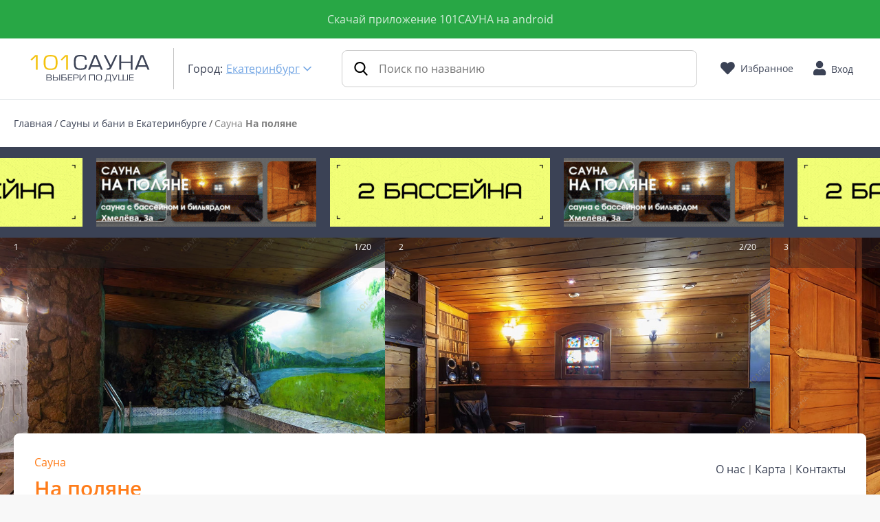

--- FILE ---
content_type: text/html; charset=UTF-8
request_url: https://101sauna.ru/Ekaterinburg/sauna-na-polyane
body_size: 46685
content:
<!doctype html>
<html lang="ru">
<head>
    <base href="https://101sauna.ru">
    <meta charset="UTF-8">
    <meta name="viewport"
          content="width=device-width, user-scalable=no, initial-scale=1.0, maximum-scale=1.0, minimum-scale=1.0">
    <meta http-equiv="X-UA-Compatible" content="ie=edge">

    <!-- CSRF Token -->
    <meta name="csrf-token" content="OoStXK3QRXJGh3aWSN6GuLcLqmTO1nakuNSL8yrY">

    <title>Сауна на поляне в Екатеринбурге по адресу ​Хмелёва, 3а: фотографии, цены и отзывы - 101sauna.ru</title>

    <meta name="theme-color" content="#fff">
    <meta name="apple-mobile-web-app-status-bar-style" content="black-translucent">
    <meta name="MobileOptimized" content="320"/>
    <meta name="author" content="101sauna.ru"/>
    <meta name="copyright" content="101sauna.ru"/>
    <meta property="og:locale" content="ru_RU">
    <meta property="og:type" content="website">
    <meta property="og:site_name" content="101sauna.ru">

    <link rel="dns-prefetch" href="//cdn.jsdelivr.net">
    <link rel="dns-prefetch" href="//unpkg.com">
    <link rel="dns-prefetch" href="//maps.api.2gis.ru">
    <link rel="dns-prefetch" href="//api-maps.yandex.ru">

    <link rel="preconnect" href="https://cdn.jsdelivr.net" crossorigin>
    <link rel="preconnect" href="https://unpkg.com" crossorigin>

    <link rel="preload" href="https://101sauna.ru/fonts/open-sans-v18-latin_cyrillic-600.woff2?c8696f38f823e82d8c9142839d0e5d5f" as="font" type="font/woff2" crossorigin>
    <link rel="preload" href="https://101sauna.ru/fonts/open-sans-v18-latin_cyrillic-regular.woff2?aeb4b1bfc96bce2be7d95d9917d8cccb" as="font" type="font/woff2" crossorigin>

    <link rel="icon" type="image/png" href="https://101sauna.ru/images/favicon.ico">

    <link rel="icon" href="https://101sauna.ru/images/favicon.ico" sizes="32x32">
    <link rel="icon" href="https://101sauna.ru/images/favicon.ico" sizes="150x150">

    <!-- favicon links -->
    <link rel="shortcut icon" type="image/png" href="https://101sauna.ru/images/favicon.ico"/>



    
    <meta itemprop="name" content="Сауна на поляне в Екатеринбурге по адресу ​Хмелёва, 3а: фотографии, цены и отзывы - 101sauna.ru">
    <meta itemprop="description" content="Сауна на поляне в Екатеринбурге заказать на сайте 101sauna.ru ➤Адрес: ​Хмелёва, 3а. ➜Цена за час: от 1100 до 1500 р/час. ✔Фотографии и отзывы.">
    <meta name="description" content="Сауна на поляне в Екатеринбурге заказать на сайте 101sauna.ru ➤Адрес: ​Хмелёва, 3а. ➜Цена за час: от 1100 до 1500 р/час. ✔Фотографии и отзывы.">
    <meta itemprop="image" content="https://101sauna.ru/media/92096/101sauna-ekaterinburg-sauna-na-polyane.jpg">
    
    
    <link rel="canonical" href="https://101sauna.ru/Ekaterinburg/sauna-na-polyane">
    <meta property="og:title" content="Сауна на поляне в Екатеринбурге по адресу ​Хмелёва, 3а: фотографии, цены и отзывы - 101sauna.ru">
    <meta property="og:description" content="Сауна на поляне в Екатеринбурге заказать на сайте 101sauna.ru ➤Адрес: ​Хмелёва, 3а. ➜Цена за час: от 1100 до 1500 р/час. ✔Фотографии и отзывы.">
    <meta property="og:url" content="https://101sauna.ru/Ekaterinburg/sauna-na-polyane">
    <meta property="og:image" content="https://101sauna.ru/media/92096/101sauna-ekaterinburg-sauna-na-polyane.jpg">
    <meta property="og:image:width" content="1200">
    <meta property="og:image:height" content="900">
    <meta property="og:type" content="article">
    <meta property="twitter:card" content="summary_large_image"/>
    <meta property="twitter:description" content="Сауна на поляне в Екатеринбурге заказать на сайте 101sauna.ru ➤Адрес: ​Хмелёва, 3а. ➜Цена за час: от 1100 до 1500 р/час. ✔Фотографии и отзывы."/>
    <meta property="twitter:title" content="Сауна на поляне в Екатеринбурге по адресу ​Хмелёва, 3а: фотографии, цены и отзывы - 101sauna.ru"/>
    <meta name="twitter:image" content="https://101sauna.ru/media/92096/101sauna-ekaterinburg-sauna-na-polyane.jpg">
    <meta property="twitter:site" content="101sauna.ru"/>
    <link href="https://101sauna.ru/media/92096/101sauna-ekaterinburg-sauna-na-polyane.jpg" rel="image_src">

    <script src="https://cdn.jsdelivr.net/gh/alpinejs/alpine@v2.8.2/dist/alpine.min.js" defer></script>
            <link rel="stylesheet" href="https://unpkg.com/leaflet@1.9.4/dist/leaflet.css" integrity="sha256-p4NxAoJBhIIN+hmNHrzRCf9tD/miZyoHS5obTRR9BMY=" crossorigin="" media="print" onload="this.media='all'"/>
        <script src="https://unpkg.com/leaflet@1.9.4/dist/leaflet.js" integrity="sha256-20nQCchB9co0qIjJZRGuk2/Z9VM+kNiyxNV1lvTlZBo=" crossorigin="" defer></script>
        <style>
            .leaflet-attribution-flag { display: none !important; }
        </style>
    
        <link rel="preload" href="/css/app.css?id=d6cdbda6a2505e2e99cb" as="style">
    <link rel="stylesheet" href="/css/app.css?id=d6cdbda6a2505e2e99cb">
    <style >[wire\:loading], [wire\:loading\.delay], [wire\:loading\.inline-block], [wire\:loading\.inline], [wire\:loading\.block], [wire\:loading\.flex], [wire\:loading\.table], [wire\:loading\.grid], [wire\:loading\.inline-flex] {display: none;}[wire\:loading\.delay\.shortest], [wire\:loading\.delay\.shorter], [wire\:loading\.delay\.short], [wire\:loading\.delay\.long], [wire\:loading\.delay\.longer], [wire\:loading\.delay\.longest] {display:none;}[wire\:offline] {display: none;}[wire\:dirty]:not(textarea):not(input):not(select) {display: none;}input:-webkit-autofill, select:-webkit-autofill, textarea:-webkit-autofill {animation-duration: 50000s;animation-name: livewireautofill;}@keyframes livewireautofill { from {} }</style>

            <!-- Google tag (gtag.js) -->
<script async src="https://www.googletagmanager.com/gtag/js?id=G-TS1M33TQ45"></script>
<script>window.dataLayer=window.dataLayer||[];function gtag(){dataLayer.push(arguments);}window.addEventListener("DOMContentLoaded",function(){gtag("js",new Date),gtag("config","G-TS1M33TQ45")});</script>
    
</head>
<body>

        <div class="page page2_full">
            <div class="bg-success px-4 py-3 text-center text-white">
        <div class="ads_block__header">
            <a href="https://www.rustore.ru/catalog/app/ru.sauna.app" rel="nofollow" target="_blank">Скачай приложение 101САУНА на android</a>
        </div>
    </div>
    <div class="main_first_cont_mob">
    <div class="header">
        <div class="mw">
            <div class="l_side_mob">
                
                <div class="o_menu o_xs_menu">
                    <i class="fas fa-bars fas_icon"></i>
                </div>
                

                <div class="address">
                    <button class="choose_city bg-transparent" data-target="#modal_city" data-toggle="modal" title="Выбор адреса">
                        <i class="fas fa-map-marker-alt fas_icon"></i>
                    </button>
                </div>
            </div>

            <div class="left_side">
                <div class="logo">
                                                                        <a href="https://101sauna.ru" title="101sauna.ru">
                                <img class="logo__desktop w-100 h-100 d-none d-lg-inline-block" src="https://101sauna.ru/storage/images/svg/logo-dark.svg" alt="101sauna.ru"
                                     title="101sauna.ru" fetchpriority="high">
                                <img class="logo__mobile w-100 d-inline-block d-lg-none" src="https://101sauna.ru/storage/images/svg/logo-light.svg" alt="101sauna.ru"
                                     title="101sauna.ru" fetchpriority="high">
                            </a>
                                                            </div>

                <div class="city">
                    <div class="h5 mb-0">
                        Город:

                        
                        <button class="choose_city text-nowrap text-nowrap link text-primary text-underline" data-target="#modal_city" data-toggle="modal" title="Выберите город">
                            Выберите город
                        </button>

                    </div>
                </div>
            </div>

            <div class="mx-sm-0 right_side">
                <form class="d-none d-sm-block px-4 px-lg-4 px-sm-2 w-100">
                    <div class="header-search__dropdown dropdown">
                        <label data-toggle="dropdown" aria-expanded="false" class="header-search__label mb-0">
                            <input class="header-search__input" type="text" name="term" placeholder="Поиск по названию">
                        </label>

                        <div class="dropdown-menu w-100 d-none header-search__content">
                            <div class="header-search__wrapper"></div>
                        </div>
                    </div>
                </form>

                <a href="https://101sauna.ru/addon/favorites" class="d-lg-flex d-none favorite flex-nowrap mx-lg-0 pr-3" title="Избранное">
                    
                    <i class="fa fa-heart mr-2"></i>
                    <span>Избранное</span>
                </a>

                <div class="btn_bl login">
                                            
                        <div class="user auth-dropdown">
                            <button class="btn d-inline-flex align-items-center auth-dropdown__button pr-0" type="button" data-toggle="modal" data-target="#sign_in_modal">
                                <i class="fas fa-user fas_icon"></i>
                                <p class="my-0 py-0 mx-2 d-none d-md-inline">Вход</p>
                            </button>
                        </div>
                                    </div>
            </div>

            <div class="r_side_mob d-md-none">
                
                
                
                
                

                <div class="share">
                    <button class="share__button bg-transparent">
                        <i class="fas fa-share-alt fas_icon"></i>
                    </button>
                    
                    
                    
                    <div class="share__content"></div>
                </div>
            </div>
        </div>
    </div>
</div>










<div class="xs_menu">
    <div class="overlay c_xs_menu"  style="row-gap: 1.2rem;" ></div>

    <div class="xs_cont">
        <div class="c_xs_menu">
            <i class="fas fa-times fas_icon"></i>
        </div>

        <div class="mt-5 w-100" style="overflow-y: scroll;">
            <div class="top_cont pb-0">
                <ul style="row-gap: 5px;">
                    <li><a href="https://101sauna.ru" title="Главная" class="text-white">Главная</a></li>
                    <li><a href="https://101sauna.ru/Ekaterinburg/actions" title="Акции" class="text-white">Акции</a></li>
                                                            <li><a href="https://101sauna.ru/addon/favorites" title="Избранное" class="text-white">Избранное</a></li>
                </ul>
            </div>

            
            
        </div>
    </div>
</div>


        <main role="main">
                <div itemscope itemtype="https://schema.org/HealthClub">
        <div class="breadcrumbs border-top">
            <div class="mw">
                <ul class="mb-lg-0">
                                            <li><a href="https://101sauna.ru" title="Главная">Главная</a></li>
                                        
                    <li><a href="https://101sauna.ru/Ekaterinburg" title="Сауны и бани">Сауны и бани
                            в Екатеринбурге</a></li>
                    
                    
                    <li class="text-black-50">Сауна&nbsp;<b>На поляне</b></li>
                </ul>
            </div>
        </div>

        <div class="advertising bg-gray-blue py-3">
        <div class="advertising_slide owl-carousel">

            
                
                <div class="ad">
                                            
                                <a href="/Ekaterinburg/Imbir" target="_blank" title="ekat-imbir-320x100" >
                                    <img alt="ekat-imbir-320x100" title="ekat-imbir-320x100" fetchpriority="high" loading="eager" src="https://101sauna.ru/media/80345/banner-164291-0-banner.jpg" alt="banner-164291-0-banner">
                                </a>

                                
                                    </div>
            
                
                <div class="ad">
                                                                        <noindex>
                                
                                <a href="https://101sauna.ru/Ekaterinburg/sauna-na-polyane" target="_blank" title="Екатеринбург. На поляне"  rel="nofollow" >
                                    <img alt="Екатеринбург. На поляне" title="Екатеринбург. На поляне" fetchpriority="low" loading="lazy" src="https://101sauna.ru/media/92105/sauna-180738-0-banner.jpg" alt="sauna-180738-0-banner">
                                </a>

                                                            </noindex>
                        
                                    </div>
            
        </div>
    </div>



        
        <div class="top_photos" id="top_photos">
            <div class="top_photos_slider owl-carousel">

                                                            
                        <div class="slide">
                            <a data-toggle="modal" data-target="#place_modal">
                                <div class="desc">
                                    <p>1</p>
                                    <p>1/20</p>
                                </div>

                                <div class="img">
                                                                            <img itemprop="lazy"
                                             src="https://101sauna.ru/media/92076/conversions/sauna-164387-0-main-image-thumb-desktop.jpg"
                                             data-src="https://101sauna.ru/media/92076/conversions/sauna-164387-0-main-image-thumb-desktop.jpg"
                                             title="Сауна На поляне, в Екатеринбурге, ​Хмелёва, 3а | 1 | 101sauna.ru"
                                             alt="Сауна На поляне, в Екатеринбурге, ​Хмелёва, 3а | 1 | 101sauna.ru">
                                                                    </div>

                                
                                
                                
                                
                                
                                
                                
                                

                                
                                
                                
                                
                                
                                
                                
                                
                                
                                
                            </a>
                        </div>
                                            
                        <div class="slide">
                            <a data-toggle="modal" data-target="#place_modal">
                                <div class="desc">
                                    <p>2</p>
                                    <p>2/20</p>
                                </div>

                                <div class="img">
                                                                            <img itemprop="lazy"
                                             src="https://101sauna.ru/media/92077/conversions/sauna-164387-1-main-image-thumb-desktop.jpg"
                                             data-src="https://101sauna.ru/media/92077/conversions/sauna-164387-1-main-image-thumb-desktop.jpg"
                                             title="Сауна На поляне, в Екатеринбурге, ​Хмелёва, 3а | 2 | 101sauna.ru"
                                             alt="Сауна На поляне, в Екатеринбурге, ​Хмелёва, 3а | 2 | 101sauna.ru">
                                                                    </div>

                                
                                
                                
                                
                                
                                
                                
                                

                                
                                
                                
                                
                                
                                
                                
                                
                                
                                
                            </a>
                        </div>
                                            
                        <div class="slide">
                            <a data-toggle="modal" data-target="#place_modal">
                                <div class="desc">
                                    <p>3</p>
                                    <p>3/20</p>
                                </div>

                                <div class="img">
                                                                            <img itemprop="lazy"
                                             src="https://101sauna.ru/media/92078/conversions/sauna-164387-2-main-image-thumb-desktop.jpg"
                                             data-src="https://101sauna.ru/media/92078/conversions/sauna-164387-2-main-image-thumb-desktop.jpg"
                                             title="Сауна На поляне, в Екатеринбурге, ​Хмелёва, 3а | 3 | 101sauna.ru"
                                             alt="Сауна На поляне, в Екатеринбурге, ​Хмелёва, 3а | 3 | 101sauna.ru">
                                                                    </div>

                                
                                
                                
                                
                                
                                
                                
                                

                                
                                
                                
                                
                                
                                
                                
                                
                                
                                
                            </a>
                        </div>
                                            
                        <div class="slide">
                            <a data-toggle="modal" data-target="#place_modal">
                                <div class="desc">
                                    <p>4</p>
                                    <p>4/20</p>
                                </div>

                                <div class="img">
                                                                            <img itemprop="lazy"
                                             src="https://101sauna.ru/media/92079/conversions/sauna-164387-0-image-thumb-desktop.jpg"
                                             data-src="https://101sauna.ru/media/92079/conversions/sauna-164387-0-image-thumb-desktop.jpg"
                                             title="Сауна На поляне, в Екатеринбурге, ​Хмелёва, 3а | 4 | 101sauna.ru"
                                             alt="Сауна На поляне, в Екатеринбурге, ​Хмелёва, 3а | 4 | 101sauna.ru">
                                                                    </div>

                                
                                
                                
                                
                                
                                
                                
                                

                                
                                
                                
                                
                                
                                
                                
                                
                                
                                
                            </a>
                        </div>
                                            
                        <div class="slide">
                            <a data-toggle="modal" data-target="#place_modal">
                                <div class="desc">
                                    <p>5</p>
                                    <p>5/20</p>
                                </div>

                                <div class="img">
                                                                            <img itemprop="lazy"
                                             src="https://101sauna.ru/media/92080/conversions/sauna-164387-1-image-thumb-desktop.jpg"
                                             data-src="https://101sauna.ru/media/92080/conversions/sauna-164387-1-image-thumb-desktop.jpg"
                                             title="Сауна На поляне, в Екатеринбурге, ​Хмелёва, 3а | 5 | 101sauna.ru"
                                             alt="Сауна На поляне, в Екатеринбурге, ​Хмелёва, 3а | 5 | 101sauna.ru">
                                                                    </div>

                                
                                
                                
                                
                                
                                
                                
                                

                                
                                
                                
                                
                                
                                
                                
                                
                                
                                
                            </a>
                        </div>
                                            
                        <div class="slide">
                            <a data-toggle="modal" data-target="#place_modal">
                                <div class="desc">
                                    <p>6</p>
                                    <p>6/20</p>
                                </div>

                                <div class="img">
                                                                            <img itemprop="lazy"
                                             src="https://101sauna.ru/media/92081/conversions/sauna-164387-2-image-thumb-desktop.jpg"
                                             data-src="https://101sauna.ru/media/92081/conversions/sauna-164387-2-image-thumb-desktop.jpg"
                                             title="Сауна На поляне, в Екатеринбурге, ​Хмелёва, 3а | 6 | 101sauna.ru"
                                             alt="Сауна На поляне, в Екатеринбурге, ​Хмелёва, 3а | 6 | 101sauna.ru">
                                                                    </div>

                                
                                
                                
                                
                                
                                
                                
                                

                                
                                
                                
                                
                                
                                
                                
                                
                                
                                
                            </a>
                        </div>
                                            
                        <div class="slide">
                            <a data-toggle="modal" data-target="#place_modal">
                                <div class="desc">
                                    <p>7</p>
                                    <p>7/20</p>
                                </div>

                                <div class="img">
                                                                            <img itemprop="lazy"
                                             src="https://101sauna.ru/media/92082/conversions/sauna-164387-3-image-thumb-desktop.jpg"
                                             data-src="https://101sauna.ru/media/92082/conversions/sauna-164387-3-image-thumb-desktop.jpg"
                                             title="Сауна На поляне, в Екатеринбурге, ​Хмелёва, 3а | 7 | 101sauna.ru"
                                             alt="Сауна На поляне, в Екатеринбурге, ​Хмелёва, 3а | 7 | 101sauna.ru">
                                                                    </div>

                                
                                
                                
                                
                                
                                
                                
                                

                                
                                
                                
                                
                                
                                
                                
                                
                                
                                
                            </a>
                        </div>
                                            
                        <div class="slide">
                            <a data-toggle="modal" data-target="#place_modal">
                                <div class="desc">
                                    <p>8</p>
                                    <p>8/20</p>
                                </div>

                                <div class="img">
                                                                            <img itemprop="lazy"
                                             src="https://101sauna.ru/media/92083/conversions/sauna-164387-4-image-thumb-desktop.jpg"
                                             data-src="https://101sauna.ru/media/92083/conversions/sauna-164387-4-image-thumb-desktop.jpg"
                                             title="Сауна На поляне, в Екатеринбурге, ​Хмелёва, 3а | 8 | 101sauna.ru"
                                             alt="Сауна На поляне, в Екатеринбурге, ​Хмелёва, 3а | 8 | 101sauna.ru">
                                                                    </div>

                                
                                
                                
                                
                                
                                
                                
                                

                                
                                
                                
                                
                                
                                
                                
                                
                                
                                
                            </a>
                        </div>
                                            
                        <div class="slide">
                            <a data-toggle="modal" data-target="#place_modal">
                                <div class="desc">
                                    <p>9</p>
                                    <p>9/20</p>
                                </div>

                                <div class="img">
                                                                            <img itemprop="lazy"
                                             src="https://101sauna.ru/media/92084/conversions/sauna-164387-5-image-thumb-desktop.jpg"
                                             data-src="https://101sauna.ru/media/92084/conversions/sauna-164387-5-image-thumb-desktop.jpg"
                                             title="Сауна На поляне, в Екатеринбурге, ​Хмелёва, 3а | 9 | 101sauna.ru"
                                             alt="Сауна На поляне, в Екатеринбурге, ​Хмелёва, 3а | 9 | 101sauna.ru">
                                                                    </div>

                                
                                
                                
                                
                                
                                
                                
                                

                                
                                
                                
                                
                                
                                
                                
                                
                                
                                
                            </a>
                        </div>
                                            
                        <div class="slide">
                            <a data-toggle="modal" data-target="#place_modal">
                                <div class="desc">
                                    <p>10</p>
                                    <p>10/20</p>
                                </div>

                                <div class="img">
                                                                            <img itemprop="lazy"
                                             src="https://101sauna.ru/media/92085/conversions/sauna-164387-6-image-thumb-desktop.jpg"
                                             data-src="https://101sauna.ru/media/92085/conversions/sauna-164387-6-image-thumb-desktop.jpg"
                                             title="Сауна На поляне, в Екатеринбурге, ​Хмелёва, 3а | 10 | 101sauna.ru"
                                             alt="Сауна На поляне, в Екатеринбурге, ​Хмелёва, 3а | 10 | 101sauna.ru">
                                                                    </div>

                                
                                
                                
                                
                                
                                
                                
                                

                                
                                
                                
                                
                                
                                
                                
                                
                                
                                
                            </a>
                        </div>
                                            
                        <div class="slide">
                            <a data-toggle="modal" data-target="#place_modal">
                                <div class="desc">
                                    <p>11</p>
                                    <p>11/20</p>
                                </div>

                                <div class="img">
                                                                            <img itemprop="lazy"
                                             src="https://101sauna.ru/media/92086/conversions/sauna-164387-7-image-thumb-desktop.jpg"
                                             data-src="https://101sauna.ru/media/92086/conversions/sauna-164387-7-image-thumb-desktop.jpg"
                                             title="Сауна На поляне, в Екатеринбурге, ​Хмелёва, 3а | 11 | 101sauna.ru"
                                             alt="Сауна На поляне, в Екатеринбурге, ​Хмелёва, 3а | 11 | 101sauna.ru">
                                                                    </div>

                                
                                
                                
                                
                                
                                
                                
                                

                                
                                
                                
                                
                                
                                
                                
                                
                                
                                
                            </a>
                        </div>
                                            
                        <div class="slide">
                            <a data-toggle="modal" data-target="#place_modal">
                                <div class="desc">
                                    <p>12</p>
                                    <p>12/20</p>
                                </div>

                                <div class="img">
                                                                            <img itemprop="lazy"
                                             src="https://101sauna.ru/media/92087/conversions/sauna-164387-8-image-thumb-desktop.jpg"
                                             data-src="https://101sauna.ru/media/92087/conversions/sauna-164387-8-image-thumb-desktop.jpg"
                                             title="Сауна На поляне, в Екатеринбурге, ​Хмелёва, 3а | 12 | 101sauna.ru"
                                             alt="Сауна На поляне, в Екатеринбурге, ​Хмелёва, 3а | 12 | 101sauna.ru">
                                                                    </div>

                                
                                
                                
                                
                                
                                
                                
                                

                                
                                
                                
                                
                                
                                
                                
                                
                                
                                
                            </a>
                        </div>
                                            
                        <div class="slide">
                            <a data-toggle="modal" data-target="#place_modal">
                                <div class="desc">
                                    <p>14</p>
                                    <p>13/20</p>
                                </div>

                                <div class="img">
                                                                            <img itemprop="lazy"
                                             src="https://101sauna.ru/media/92088/conversions/sauna-164387-9-image-thumb-desktop.jpg"
                                             data-src="https://101sauna.ru/media/92088/conversions/sauna-164387-9-image-thumb-desktop.jpg"
                                             title="Сауна На поляне, в Екатеринбурге, ​Хмелёва, 3а | 14 | 101sauna.ru"
                                             alt="Сауна На поляне, в Екатеринбурге, ​Хмелёва, 3а | 14 | 101sauna.ru">
                                                                    </div>

                                
                                
                                
                                
                                
                                
                                
                                

                                
                                
                                
                                
                                
                                
                                
                                
                                
                                
                            </a>
                        </div>
                                            
                        <div class="slide">
                            <a data-toggle="modal" data-target="#place_modal">
                                <div class="desc">
                                    <p>15</p>
                                    <p>14/20</p>
                                </div>

                                <div class="img">
                                                                            <img itemprop="lazy"
                                             src="https://101sauna.ru/media/92089/conversions/sauna-164387-10-image-thumb-desktop.jpg"
                                             data-src="https://101sauna.ru/media/92089/conversions/sauna-164387-10-image-thumb-desktop.jpg"
                                             title="Сауна На поляне, в Екатеринбурге, ​Хмелёва, 3а | 15 | 101sauna.ru"
                                             alt="Сауна На поляне, в Екатеринбурге, ​Хмелёва, 3а | 15 | 101sauna.ru">
                                                                    </div>

                                
                                
                                
                                
                                
                                
                                
                                

                                
                                
                                
                                
                                
                                
                                
                                
                                
                                
                            </a>
                        </div>
                                            
                        <div class="slide">
                            <a data-toggle="modal" data-target="#place_modal">
                                <div class="desc">
                                    <p>16</p>
                                    <p>15/20</p>
                                </div>

                                <div class="img">
                                                                            <img itemprop="lazy"
                                             src="https://101sauna.ru/media/92090/conversions/sauna-164387-11-image-thumb-desktop.jpg"
                                             data-src="https://101sauna.ru/media/92090/conversions/sauna-164387-11-image-thumb-desktop.jpg"
                                             title="Сауна На поляне, в Екатеринбурге, ​Хмелёва, 3а | 16 | 101sauna.ru"
                                             alt="Сауна На поляне, в Екатеринбурге, ​Хмелёва, 3а | 16 | 101sauna.ru">
                                                                    </div>

                                
                                
                                
                                
                                
                                
                                
                                

                                
                                
                                
                                
                                
                                
                                
                                
                                
                                
                            </a>
                        </div>
                                            
                        <div class="slide">
                            <a data-toggle="modal" data-target="#place_modal">
                                <div class="desc">
                                    <p>17</p>
                                    <p>16/20</p>
                                </div>

                                <div class="img">
                                                                            <img itemprop="lazy"
                                             src="https://101sauna.ru/media/92091/conversions/sauna-164387-12-image-thumb-desktop.jpg"
                                             data-src="https://101sauna.ru/media/92091/conversions/sauna-164387-12-image-thumb-desktop.jpg"
                                             title="Сауна На поляне, в Екатеринбурге, ​Хмелёва, 3а | 17 | 101sauna.ru"
                                             alt="Сауна На поляне, в Екатеринбурге, ​Хмелёва, 3а | 17 | 101sauna.ru">
                                                                    </div>

                                
                                
                                
                                
                                
                                
                                
                                

                                
                                
                                
                                
                                
                                
                                
                                
                                
                                
                            </a>
                        </div>
                                            
                        <div class="slide">
                            <a data-toggle="modal" data-target="#place_modal">
                                <div class="desc">
                                    <p>18</p>
                                    <p>17/20</p>
                                </div>

                                <div class="img">
                                                                            <img itemprop="lazy"
                                             src="https://101sauna.ru/media/92092/conversions/sauna-164387-13-image-thumb-desktop.jpg"
                                             data-src="https://101sauna.ru/media/92092/conversions/sauna-164387-13-image-thumb-desktop.jpg"
                                             title="Сауна На поляне, в Екатеринбурге, ​Хмелёва, 3а | 18 | 101sauna.ru"
                                             alt="Сауна На поляне, в Екатеринбурге, ​Хмелёва, 3а | 18 | 101sauna.ru">
                                                                    </div>

                                
                                
                                
                                
                                
                                
                                
                                

                                
                                
                                
                                
                                
                                
                                
                                
                                
                                
                            </a>
                        </div>
                                            
                        <div class="slide">
                            <a data-toggle="modal" data-target="#place_modal">
                                <div class="desc">
                                    <p>19</p>
                                    <p>18/20</p>
                                </div>

                                <div class="img">
                                                                            <img itemprop="lazy"
                                             src="https://101sauna.ru/media/92093/conversions/sauna-164387-14-image-thumb-desktop.jpg"
                                             data-src="https://101sauna.ru/media/92093/conversions/sauna-164387-14-image-thumb-desktop.jpg"
                                             title="Сауна На поляне, в Екатеринбурге, ​Хмелёва, 3а | 19 | 101sauna.ru"
                                             alt="Сауна На поляне, в Екатеринбурге, ​Хмелёва, 3а | 19 | 101sauna.ru">
                                                                    </div>

                                
                                
                                
                                
                                
                                
                                
                                

                                
                                
                                
                                
                                
                                
                                
                                
                                
                                
                            </a>
                        </div>
                                            
                        <div class="slide">
                            <a data-toggle="modal" data-target="#place_modal">
                                <div class="desc">
                                    <p>20</p>
                                    <p>19/20</p>
                                </div>

                                <div class="img">
                                                                            <img itemprop="lazy"
                                             src="https://101sauna.ru/media/92094/conversions/sauna-164387-15-image-thumb-desktop.jpg"
                                             data-src="https://101sauna.ru/media/92094/conversions/sauna-164387-15-image-thumb-desktop.jpg"
                                             title="Сауна На поляне, в Екатеринбурге, ​Хмелёва, 3а | 20 | 101sauna.ru"
                                             alt="Сауна На поляне, в Екатеринбурге, ​Хмелёва, 3а | 20 | 101sauna.ru">
                                                                    </div>

                                
                                
                                
                                
                                
                                
                                
                                

                                
                                
                                
                                
                                
                                
                                
                                
                                
                                
                            </a>
                        </div>
                                            
                        <div class="slide">
                            <a data-toggle="modal" data-target="#place_modal">
                                <div class="desc">
                                    <p>21</p>
                                    <p>20/20</p>
                                </div>

                                <div class="img">
                                                                            <img itemprop="lazy"
                                             src="https://101sauna.ru/media/92095/conversions/sauna-164387-16-image-thumb-desktop.jpg"
                                             data-src="https://101sauna.ru/media/92095/conversions/sauna-164387-16-image-thumb-desktop.jpg"
                                             title="Сауна На поляне, в Екатеринбурге, ​Хмелёва, 3а | 21 | 101sauna.ru"
                                             alt="Сауна На поляне, в Екатеринбурге, ​Хмелёва, 3а | 21 | 101sauna.ru">
                                                                    </div>

                                
                                
                                
                                
                                
                                
                                
                                

                                
                                
                                
                                
                                
                                
                                
                                
                                
                                
                            </a>
                        </div>
                                                </div>
        </div>

        <div class="institution_main_info">
            <div class="mw">
                <div class="cont row">
                    <meta itemprop="url" content="https://101sauna.ru/Ekaterinburg/sauna-na-polyane">
                                            <h1 class="sr-only">Сауна На поляне в Екатеринбурге в районе Орджоникидзевский</h1>
                                        <div class="left_side col-lg-12 col-xl-4">
                        <div class="s_title">
                            <div class="text-orange" itemprop="name">
                                <div class="d-block sauna__smalltitle">Сауна</div>
                                <div class="h1 mt-2">На поляне</div>
                            </div>
                        </div>

                        <div class="statistic flex-wrap">
                            <div class="people">
                                <div class="guests" data-container="body" data-toggle="popover" data-placement="bottom"
                                     data-content="До 10 человек" style="cursor: pointer;">
                                    <i class="fas fa-user fas_icon"></i>
                                    <span>До 10</span>
                                </div>

                                <div class="rooms" data-container="body" data-toggle="popover" data-placement="bottom"
                                     data-content="3 номеров/залов" style="cursor: pointer;">
                                    <i class="fas fa-key fas_icon"></i>
                                    <span>3</span>
                                </div>
                            </div>

                            <button class="favorite like text-gray-blue "
                                    data-saunaid="164387">
                                <i class="fas fa-heart fas_icon"></i>
                                                                    <span>Добавить в избранное</span>
                                                            </button>

                        </div>

                        <div class="price" id="sauna__price">
                            
                            <div class="font-weight-normal h3 mb-md-0 pb-md-2 text-light-green">
                                <b>Цена:</b> <span itemprop="priceRange">от 1100 до 1500 р/час</span>
                            </div>
                        </div>
                    </div>

                    <div class="right_side col-lg-12 col-xl-8 align-self-lg-stretch">
                        <div class="top_nav">
                            <ul class="main_nav flex-wrap">
                                <li><a href="#institution_about" class="info-anchor" title="О нас">О нас</a></li>
                                                                                                                                                                                                                                <li>
                                    <button data-toggle="modal" data-target="#place_modal_map"
                                            data-id="164387" data-2gis-map="$saunasData" title="Карта" class="link text-secondary">Карта
                                    </button>
                                </li>
                                <li><a href="#institution_contacts" class="info-anchor" title="Контакты">Контакты</a></li>
                            </ul>
                        </div>

                        <div class="bottom_line">
                            <div class="btn_bl d-none d-sm-block">
                                <button class="btn_m" data-toggle="modal" data-target="#enroll_modal_full"
                                        data-id="164387" data-action="bron_send"  disabled >
                                                                            <span style="text-decoration: line-through;">Записаться</span>
                                                                    </button>
                            </div>

                            <div class="btn_or d-none d-sm-block">
                                <button class="btn_m" data-toggle="modal" data-target="#call_modal_full"
                                        data-id="164387" data-action="telcnt" >
                                                                            Позвонить
                                                                    </button>
                            </div>

                            <div class="rating mr-4">
                                <div class="good_rate">
                                    <i class="fas fa-thumbs-up fas_icon"></i>
                                    <span>14</span>
                                </div>

                                <div class="bad_rate">
                                    <i class="fas fa-thumbs-up fas_icon"></i>
                                    <span>0</span>
                                </div>
                            </div>

                            
                            
                            
                                                    </div>
                    </div>
                </div>
            </div>
        </div>

        <div class="institution_content">
            <div class="mw">
                <div class="cont row">
                    <div class="ic_c ad4 col-md-12 col-lg-4 ">
                        <div id="institution_contacts" class="institution_contacts w-100">
                            <h2 class="text-orange mb-4">
                                Контакты
                            </h2>

                                                            <div itemprop="geo" itemscope itemtype="https://schema.org/GeoCoordinates"
                                     class="d-none">
                                    <meta itemprop="latitude" content="56.887315">
                                    <meta itemprop="longitude" content="60.580335">
                                </div>
                            
                            <ul class="mb-0">
                                <div itemprop="address" itemscope itemtype="https://schema.org/PostalAddress">
                                    <meta itemprop="addressLocality" content="Екатеринбург">
                                                                            <li><b>Район:</b> <span itemprop="addressRegion">Орджоникидзевский</span></li>
                                                                                                                <li>
                                            <button data-toggle="modal" data-target="#place_modal_map"
                                                    data-dismiss="modal" class="close_modal link text-secondary text-left" data-id="164387" title="Карта заведения">
                                                <b>Адрес:</b> <span itemprop="streetAddress" style="text-decoration:underline;">​Хмелёва, 3а</span>
                                            </button>
                                        </li>
                                                                                                                <li><b>Остановка:</b> Хмелёва</li>
                                                                                                        </div>
                                                                    <li><b>Вместимость:</b> до <span itemprop="maximumAttendeeCapacity">10 чел</span>
                                    </li>
                                                                                                    <li itemprop="amenityFeature" itemscope
                                        itemtype="https://schema.org/LocationFeatureSpecification">
                                        <b><span itemprop="name">Парная</span>:</b> Финская
                                        <meta itemprop="value" content="Финская">
                                    </li>
                                                                                                    <li>
                                        <b>Минимальный заказ: </b> 02:00 ч.
                                    </li>
                                                                                                                                                            </ul>

                                                            <div class="inf">
                                    <p>
                                        Рекомендуем заранее бронировать и вносить предоплату за посещение комплекса, чтобы гарантировать ваше место в праздничные дни. Без предоплаты бронь может быть снята.
                                    </p>

                                    
                                    <p>
                                        Банные принадлежности: полотенце, простыни, тапочки, средства личной гигиены, как правило за дополнительную плату.
                                    </p>
                                    
                                </div>
                                                    </div>

                        
                        <div class="saunas_baths_district w-100">
    <h2 class="text-orange mb-4">Рекомендуем бани и сауны</h2>

    <div class="saunas_baths_list">
                    
            <a href="https://101sauna.ru/Ekaterinburg/Avtobar"
               class="saunas_baths d-flex  mb-4 " title="Автобар, сауна">
                <div class="img">
                                            <img src="https://101sauna.ru/media/667/conversions/sauna-2439-0-main-image-thumb-desktop.jpg" alt="Автобар, сауна" class="rounded" title="Автобар, сауна">
                                    </div>

                <div class="desc">
                    <span class="h6">
                        Сауна "Автобар"
                    </span>
                    <p class="mb-0 text-gray-blue">
                         8 Марта, 13
                    </p>
                </div>
            </a>
                    
            <a href="https://101sauna.ru/Ekaterinburg/saunacentrnaprospektelenina"
               class="saunas_baths d-flex  mb-4 " title="Сауна ЦЕНТР на проспекте Ленина, Сауна">
                <div class="img">
                                            <img src="https://101sauna.ru/media/5566/conversions/sauna-136690-0-main-image-thumb-desktop.jpg" alt="Сауна ЦЕНТР на проспекте Ленина, Сауна" class="rounded" title="Сауна ЦЕНТР на проспекте Ленина, Сауна">
                                    </div>

                <div class="desc">
                    <span class="h6">
                        Сауна "ЦЕНТР"
                    </span>
                    <p class="mb-0 text-gray-blue">
                         Ленина проспект, 13 лит А
                    </p>
                </div>
            </a>
                    
            <a href="https://101sauna.ru/Ekaterinburg/sosnovyy-bor-na-vonsovskogo"
               class="saunas_baths d-flex  mb-4 " title="Сосновый бор на Вонсовского, Комплекс">
                <div class="img">
                                            <img src="https://101sauna.ru/media/91029/conversions/sauna-184067-0-main-image-thumb-desktop.jpg" alt="Сосновый бор на Вонсовского, Комплекс" class="rounded" title="Сосновый бор на Вонсовского, Комплекс">
                                    </div>

                <div class="desc">
                    <span class="h6">
                        Комплекс "Сосновый бор на Вонсовского"
                    </span>
                    <p class="mb-0 text-gray-blue">
                         Академика Вонсовского, 2/44
                    </p>
                </div>
            </a>
                    
            <a href="https://101sauna.ru/Ekaterinburg/Aqvatoriya"
               class="saunas_baths d-flex  mb-4 " title="Коттедж Акватория">
                <div class="img">
                                            <img src="https://101sauna.ru/media/774/conversions/sauna-2459-0-main-image-thumb-desktop.jpg" alt="Коттедж Акватория" class="rounded" title="Коттедж Акватория">
                                    </div>

                <div class="desc">
                    <span class="h6">
                        Коттедж "Акватория"
                    </span>
                    <p class="mb-0 text-gray-blue">
                         Верхний пер, 63/2
                    </p>
                </div>
            </a>
                    
            <a href="https://101sauna.ru/Ekaterinburg/78"
               class="saunas_baths d-flex  mb-4 " title="Расслабонов, сауна">
                <div class="img">
                                            <img src="https://101sauna.ru/media/89663/conversions/sauna-2743-0-main-image-thumb-desktop.jpg" alt="Расслабонов, сауна" class="rounded" title="Расслабонов, сауна">
                                    </div>

                <div class="desc">
                    <span class="h6">
                        Сауна "Расслабонов"
                    </span>
                    <p class="mb-0 text-gray-blue">
                         Пушкина, 9а
                    </p>
                </div>
            </a>
                    
            <a href="https://101sauna.ru/Ekaterinburg/105"
               class="saunas_baths d-flex  mb-3 " title="Тропиканка, сауна">
                <div class="img">
                                            <img src="https://101sauna.ru/media/1001/conversions/sauna-2851-0-main-image-thumb-desktop.jpg" alt="Тропиканка, сауна" class="rounded" title="Тропиканка, сауна">
                                    </div>

                <div class="desc">
                    <span class="h6">
                        Сауна "Тропиканка"
                    </span>
                    <p class="mb-0 text-gray-blue">
                         Фронтовых Бригад, 14г
                    </p>
                </div>
            </a>
            </div>
</div>
                    </div>

                    <div class="ic_c ad8 col-md-12 col-lg-8 ord1">
                        <div id="institution_services" class="institution_services w-100">
                            <h2 class="text-orange mb-4">
                                Перечень услуг
                            </h2>

                            <div class="line" itemprop="hasOfferCatalog" itemscope
                                 itemtype="https://schema.org/OfferCatalog">
                                                                    <span itemprop="itemListElement" itemscope itemtype="https://schema.org/Offer">
                                        <span itemprop="itemOffered" itemscope itemtype="https://schema.org/Service">
                                            <span itemprop="name">бассейн, зона отдыха со столом для гостей, ТВ, бильярд, массажное кресло с купюроприемником, комнаты отдыха, мангал, мангальная зона</span>
                                        </span>
                                    </span>
                                                            </div>
                        </div>

                        
                                                    <div id="institution_rooms_lounges" class="institution_rooms_lounges mb-5 mb-sm-4 px-lg-4 px-md-3">
                                <h2 class="text-orange mb-4">
                                    Номера и залы
                                </h2>

                                <div class="accordion" id="accordionRooms">
                                    <div class="accordion">
                                                                                    <div class="card  bg-light ">
                                                <div
                                                    class="align-items-center bg-transparent border-0 card-header d-flex justify-content-between px-2 py-1"
                                                    id="heading-0">

                                                    <div class="text-truncate">
                                                    <span class="font-weight-bold"
                                                          style="color: var(--light-blue)">Большой зал</span>
                                                        до 6 чел. 
                                                        | 1500 р/час
                                                    </div>

                                                    
                                                    <button
                                                        class="border-0 btn btn-primary collapsed px-2 py-1 shadow-none text-white"
                                                        type="button" data-toggle="collapse"
                                                        data-target="#collapse-0" aria-expanded="true"
                                                        aria-controls="collapse-0"
                                                        style="background: var(--light-blue);">
                                                        <i class="fas fa-chevron-down"></i>
                                                    </button>
                                                </div>

                                                <div id="collapse-0" class="collapse"
                                                     aria-labelledby="heading-0"
                                                     data-parent="#accordionRooms">
                                                    <div
                                                        class="card-body bg-light rounded-lg ">
                                                        <ul class="mb-4">
                                                                                                                            <li>
                                                                    <b>Стоимость:</b> 1500 р/час
                                                                </li>
                                                            
                                                                                                                            <li>
                                                                    <b>Вместимость:</b> до 6
                                                                    человек
                                                                </li>
                                                            
                                                            
                                                                                                                            <li>
                                                                    <b>Услуги:</b> бассейн, зона отдыха со столом для гостей, ТВ, бильярд, массажное кресло с купюроприемником, комнаты отдыха, мангал, мангальная зона
                                                                </li>
                                                                                                                        <li>
                                                                <b>Минимальный заказ:</b> 02:00 ч.
                                                            </li>
                                                                                                                    </ul>

                                                        
                                                        
                                                    </div>
                                                </div>
                                            </div>
                                                                                    <div class="card ">
                                                <div
                                                    class="align-items-center bg-transparent border-0 card-header d-flex justify-content-between px-2 py-1"
                                                    id="heading-1">

                                                    <div class="text-truncate">
                                                    <span class="font-weight-bold"
                                                          style="color: var(--light-blue)">Малый зал</span>
                                                        до 6 чел. 
                                                        | 1100 р/час
                                                    </div>

                                                    
                                                    <button
                                                        class="border-0 btn btn-primary collapsed px-2 py-1 shadow-none text-white"
                                                        type="button" data-toggle="collapse"
                                                        data-target="#collapse-1" aria-expanded="true"
                                                        aria-controls="collapse-1"
                                                        style="background: var(--light-blue);">
                                                        <i class="fas fa-chevron-down"></i>
                                                    </button>
                                                </div>

                                                <div id="collapse-1" class="collapse"
                                                     aria-labelledby="heading-1"
                                                     data-parent="#accordionRooms">
                                                    <div
                                                        class="card-body bg-light rounded-lg  bg-white ">
                                                        <ul class="mb-4">
                                                                                                                            <li>
                                                                    <b>Стоимость:</b> 1100 р/час
                                                                </li>
                                                            
                                                                                                                            <li>
                                                                    <b>Вместимость:</b> до 6
                                                                    человек
                                                                </li>
                                                            
                                                            
                                                                                                                            <li>
                                                                    <b>Услуги:</b> бассейн, зона отдыха со столом для гостей, ТВ, бильярд, массажное кресло с купюроприемником, комнаты отдыха, мангал, мангальная зона
                                                                </li>
                                                                                                                        <li>
                                                                <b>Минимальный заказ:</b> 02:00 ч.
                                                            </li>
                                                                                                                    </ul>

                                                        
                                                        
                                                    </div>
                                                </div>
                                            </div>
                                                                            </div>
                                </div>
                            </div>
                                            </div>

                    

                    
                    

                    
                    
                    

                    
                    

                    <div class="pr-0 ic_c ad8 col-md-12 col-lg-8 ord5">
                        <div id="institution_about" class="institution_about">
                            <h2 class="text-orange mb-4">
                                О нас
                            </h2>

                            

                            <div class="desc">

                                <p>..</p>

                                <div class="border-top mt-4">&nbsp;</div>

                                

                                <div>
                                    <p>Любите бани или сауны? Приходите отдохнуть семьей или в кругу друзей.</p>
                                    <p>Сауна "На поляне", располагается по
                                        адресу ​Хмелёва, 3а.
                                        <br>
                                        Предлагаем выбор услуг: бассейн, зона отдыха со столом для гостей, ТВ, бильярд, массажное кресло с купюроприемником, комнаты отдыха, мангал, мангальная зона.
                                        <br>
                                        Стоимость от: от 1100 до 1500 р/час.
                                        <br>
                                        Парная: Финская.
                                        <br>
                                        Мы готовы принять гостей, до 10 человек.
                                    </p>
                                    <p>Приезжайте к нам на автомобиле, такси или общественном транспорте.
                                        <br>
                                        Ориентир: остановка - Хмелёва.
                                    </p>
                                    <p>Предупреждаем о необходимости заранее бронировать и вносить предоплату за услуги и предварительно созвониться с администратором по телефону. В противном случае бронь отменяется.</p>
                                    <p>Администрация комплекса "На поляне" просит Вас содержать в чистоте арендуемое помещение.</p>
                                </div>
                            </div>
                        </div>
                    </div>

                    
                    
                                            <div class="ic_c ad4 col-md-12 col-lg-4 pr0_tab pr20 ord7">
                            <div class="saunas_baths_district w-100">
    <h2 class="text-orange mb-4">Заведения сети</h2>

    <div class="saunas_baths_list">
                    
            <a href="https://101sauna.ru/Ekaterinburg/izobilie"
               class="saunas_baths d-flex  mb-4 " title="Сауна Изобилие">
                <div class="img">
                                            <img src="https://101sauna.ru/media/6388/conversions/sauna-164345-0-main-image-thumb-desktop.jpg" alt="Сауна Изобилие" class="rounded" title="Сауна Изобилие">
                                    </div>

                <div class="desc">
                    <span class="h6">
                        Сауна "Изобилие"
                    </span>
                    <p class="mb-0 text-gray-blue">
                        Екатеринбург, Мамина-Сибиряка, 25
                    </p>
                </div>
            </a>
                    
            <a href="https://101sauna.ru/Ekaterinburg/61-0000"
               class="saunas_baths d-flex  mb-3 " title="На Свердлова, оздоровительный центр">
                <div class="img">
                                            <img src="https://101sauna.ru/media/936/conversions/sauna-2675-0-main-image-thumb-desktop.jpg" alt="На Свердлова, оздоровительный центр" class="rounded" title="На Свердлова, оздоровительный центр">
                                    </div>

                <div class="desc">
                    <span class="h6">
                        Оздоровительный комплекс "На Свердлова"
                    </span>
                    <p class="mb-0 text-gray-blue">
                        Екатеринбург, Свердлова, 11а
                    </p>
                </div>
            </a>
            </div>
</div>
                        </div>
                    
                    
                    <div class="ic_c ad4 col-md-12 col-lg-4 pr20">
                        <div class="btn_line">
                            <div class="btn_bl">
                                <button class="btn_m" data-id="164387" data-target="#found_mistake_modal"
                                        data-toggle="modal">Нашли
                                    ошибку?
                                </button>
                            </div>

                            <div class="btn_red">
                                <button class="btn_m" data-id="164387" data-target="#leave_complaint_modal"
                                        data-toggle="modal"
                                        data-id="164387">Оставить
                                    жалобу
                                </button>
                            </div>

                            <div class="btn_or">
                                <button class="btn_m" data-target="#your_institution_modal" data-toggle="modal">
                                    
                                    Собственникам
                                </button>
                            </div>

                            <div class="btn_or">
                                <button class="btn_m bg-success" data-target="#leave_feedback_modal" data-toggle="modal"
                                        data-id="164387" data-sauna-title="Сауна &quot;На поляне&quot;">
                                    Оставить отзыв
                                </button>
                            </div>
                        </div>
                    </div>

                                    </div>
            </div>
        </div>

        
        

        
        
                    <div class="reviews">
                <div class="mw"></div>
            </div>
            </div>

    <div class="institution_content saunas_baths_district_block">
        <div class="mb-0 mw pb-md-4 pt-md-5 pt-sm-4">
            <div class="cont row d-flex">

                
                                    <div class="ic_c ad4 col-md-6 col-lg-4 pr20 ord6 d-flex mb-0">
                        <div class="saunas_baths_district w-100">
    <h2 class="text-orange mb-4">Сауны и бани в районе Орджоникидзевский</h2>

    <div class="saunas_baths_list">
                    
            <a href="https://101sauna.ru/Ekaterinburg/Aqvatoriya"
               class="saunas_baths d-flex  mb-4 " title="Коттедж Акватория">
                <div class="img">
                                            <img src="https://101sauna.ru/media/774/conversions/sauna-2459-0-main-image-thumb-desktop.jpg" alt="Коттедж Акватория" class="rounded" title="Коттедж Акватория">
                                    </div>

                <div class="desc">
                    <span class="h6">
                        Коттедж "Акватория"
                    </span>
                    <p class="mb-0 text-gray-blue">
                         Верхний пер, 63/2
                    </p>
                </div>
            </a>
                    
            <a href="https://101sauna.ru/Ekaterinburg/105"
               class="saunas_baths d-flex  mb-4 " title="Тропиканка, сауна">
                <div class="img">
                                            <img src="https://101sauna.ru/media/1001/conversions/sauna-2851-0-main-image-thumb-desktop.jpg" alt="Тропиканка, сауна" class="rounded" title="Тропиканка, сауна">
                                    </div>

                <div class="desc">
                    <span class="h6">
                        Сауна "Тропиканка"
                    </span>
                    <p class="mb-0 text-gray-blue">
                         Фронтовых Бригад, 14г
                    </p>
                </div>
            </a>
                    
            <a href="https://101sauna.ru/Ekaterinburg/26"
               class="saunas_baths d-flex  mb-4 " title="Дуэт, сауна">
                <div class="img">
                                            <img src="https://101sauna.ru/media/855/conversions/sauna-2535-0-main-image-thumb-desktop.jpg" alt="Дуэт, сауна" class="rounded" title="Дуэт, сауна">
                                    </div>

                <div class="desc">
                    <span class="h6">
                        Сауна "Дуэт"
                    </span>
                    <p class="mb-0 text-gray-blue">
                         Бакинских Комиссаров, 112
                    </p>
                </div>
            </a>
                    
            <a href="https://101sauna.ru/Ekaterinburg/banyki"
               class="saunas_baths d-flex  mb-4 " title="Комплекс Баньки">
                <div class="img">
                                            <img src="https://101sauna.ru/media/30399/conversions/sauna-83773-0-main-image-thumb-desktop.jpg" alt="Комплекс Баньки" class="rounded" title="Комплекс Баньки">
                                    </div>

                <div class="desc">
                    <span class="h6">
                        Комплекс "Баньки"
                    </span>
                    <p class="mb-0 text-gray-blue">
                         Космонавтов, 132
                    </p>
                </div>
            </a>
                    
            <a href="https://101sauna.ru/Ekaterinburg/Jyravyshka"
               class="saunas_baths d-flex  mb-4 " title="Журавушка, сауна">
                <div class="img">
                                            <img src="https://101sauna.ru/media/8200/conversions/sauna-2547-0-main-image-thumb-desktop.jpg" alt="Журавушка, сауна" class="rounded" title="Журавушка, сауна">
                                    </div>

                <div class="desc">
                    <span class="h6">
                        Сауна "Журавушка"
                    </span>
                    <p class="mb-0 text-gray-blue">
                         Машиностроителей, 75
                    </p>
                </div>
            </a>
                    
            <a href="https://101sauna.ru/Ekaterinburg/De-Luxe"
               class="saunas_baths d-flex  mb-3 " title="Сауна De Luxe">
                <div class="img">
                                            <img src="https://101sauna.ru/media/23042/conversions/sauna-61285-0-main-image-thumb-desktop.jpg" alt="Сауна De Luxe" class="rounded" title="Сауна De Luxe">
                                    </div>

                <div class="desc">
                    <span class="h6">
                        Сауна "De Luxe"
                    </span>
                    <p class="mb-0 text-gray-blue">
                         пр. Космонавтов, 75
                    </p>
                </div>
            </a>
            </div>
</div>
                    </div>
                
                                    <div class="ic_c ad4 col-md-6 col-lg-4 pr20 pr0_tab ord6 d-flex mb-0">
                        <div class="saunas_baths_district w-100">
    <h2 class="text-orange mb-4">Сауны с финской парной в районе Орджоникидзевский</h2>

    <div class="saunas_baths_list">
                    
            <a href="https://101sauna.ru/Ekaterinburg/Aqvatoriya"
               class="saunas_baths d-flex  mb-4 " title="Коттедж Акватория">
                <div class="img">
                                            <img src="https://101sauna.ru/media/774/conversions/sauna-2459-0-main-image-thumb-desktop.jpg" alt="Коттедж Акватория" class="rounded" title="Коттедж Акватория">
                                    </div>

                <div class="desc">
                    <span class="h6">
                        Коттедж "Акватория"
                    </span>
                    <p class="mb-0 text-gray-blue">
                         Верхний пер, 63/2
                    </p>
                </div>
            </a>
                    
            <a href="https://101sauna.ru/Ekaterinburg/105"
               class="saunas_baths d-flex  mb-4 " title="Тропиканка, сауна">
                <div class="img">
                                            <img src="https://101sauna.ru/media/1001/conversions/sauna-2851-0-main-image-thumb-desktop.jpg" alt="Тропиканка, сауна" class="rounded" title="Тропиканка, сауна">
                                    </div>

                <div class="desc">
                    <span class="h6">
                        Сауна "Тропиканка"
                    </span>
                    <p class="mb-0 text-gray-blue">
                         Фронтовых Бригад, 14г
                    </p>
                </div>
            </a>
                    
            <a href="https://101sauna.ru/Ekaterinburg/26"
               class="saunas_baths d-flex  mb-4 " title="Дуэт, сауна">
                <div class="img">
                                            <img src="https://101sauna.ru/media/855/conversions/sauna-2535-0-main-image-thumb-desktop.jpg" alt="Дуэт, сауна" class="rounded" title="Дуэт, сауна">
                                    </div>

                <div class="desc">
                    <span class="h6">
                        Сауна "Дуэт"
                    </span>
                    <p class="mb-0 text-gray-blue">
                         Бакинских Комиссаров, 112
                    </p>
                </div>
            </a>
                    
            <a href="https://101sauna.ru/Ekaterinburg/Jyravyshka"
               class="saunas_baths d-flex  mb-4 " title="Журавушка, сауна">
                <div class="img">
                                            <img src="https://101sauna.ru/media/8200/conversions/sauna-2547-0-main-image-thumb-desktop.jpg" alt="Журавушка, сауна" class="rounded" title="Журавушка, сауна">
                                    </div>

                <div class="desc">
                    <span class="h6">
                        Сауна "Журавушка"
                    </span>
                    <p class="mb-0 text-gray-blue">
                         Машиностроителей, 75
                    </p>
                </div>
            </a>
                    
            <a href="https://101sauna.ru/Ekaterinburg/De-Luxe"
               class="saunas_baths d-flex  mb-4 " title="Сауна De Luxe">
                <div class="img">
                                            <img src="https://101sauna.ru/media/23042/conversions/sauna-61285-0-main-image-thumb-desktop.jpg" alt="Сауна De Luxe" class="rounded" title="Сауна De Luxe">
                                    </div>

                <div class="desc">
                    <span class="h6">
                        Сауна "De Luxe"
                    </span>
                    <p class="mb-0 text-gray-blue">
                         пр. Космонавтов, 75
                    </p>
                </div>
            </a>
                    
            <a href="https://101sauna.ru/Ekaterinburg/63"
               class="saunas_baths d-flex  mb-3 " title="Нейвуз Сити, сауна">
                <div class="img">
                                            <img src="https://101sauna.ru/media/8368/conversions/sauna-2683-0-main-image-thumb-desktop.jpg" alt="Нейвуз Сити, сауна" class="rounded" title="Нейвуз Сити, сауна">
                                    </div>

                <div class="desc">
                    <span class="h6">
                        Сауна "Нейвус Сити"
                    </span>
                    <p class="mb-0 text-gray-blue">
                         Шефская, 93/1 - цоколь
                    </p>
                </div>
            </a>
            </div>
</div>
                    </div>
                
                                    <div class="ic_c ad4 ad4_fr col-md-12 col-lg-4 ord6 d-flex mb-0">
                        <div class="saunas_baths_district w-100">
    <h2 class="text-orange mb-4">Сауны и бани с бассейном в районе Орджоникидзевский</h2>

    <div class="saunas_baths_list">
                    
            <a href="https://101sauna.ru/Ekaterinburg/Aqvatoriya"
               class="saunas_baths d-flex  mb-4 " title="Коттедж Акватория">
                <div class="img">
                                            <img src="https://101sauna.ru/media/774/conversions/sauna-2459-0-main-image-thumb-desktop.jpg" alt="Коттедж Акватория" class="rounded" title="Коттедж Акватория">
                                    </div>

                <div class="desc">
                    <span class="h6">
                        Коттедж "Акватория"
                    </span>
                    <p class="mb-0 text-gray-blue">
                         Верхний пер, 63/2
                    </p>
                </div>
            </a>
                    
            <a href="https://101sauna.ru/Ekaterinburg/105"
               class="saunas_baths d-flex  mb-4 " title="Тропиканка, сауна">
                <div class="img">
                                            <img src="https://101sauna.ru/media/1001/conversions/sauna-2851-0-main-image-thumb-desktop.jpg" alt="Тропиканка, сауна" class="rounded" title="Тропиканка, сауна">
                                    </div>

                <div class="desc">
                    <span class="h6">
                        Сауна "Тропиканка"
                    </span>
                    <p class="mb-0 text-gray-blue">
                         Фронтовых Бригад, 14г
                    </p>
                </div>
            </a>
                    
            <a href="https://101sauna.ru/Ekaterinburg/26"
               class="saunas_baths d-flex  mb-4 " title="Дуэт, сауна">
                <div class="img">
                                            <img src="https://101sauna.ru/media/855/conversions/sauna-2535-0-main-image-thumb-desktop.jpg" alt="Дуэт, сауна" class="rounded" title="Дуэт, сауна">
                                    </div>

                <div class="desc">
                    <span class="h6">
                        Сауна "Дуэт"
                    </span>
                    <p class="mb-0 text-gray-blue">
                         Бакинских Комиссаров, 112
                    </p>
                </div>
            </a>
                    
            <a href="https://101sauna.ru/Ekaterinburg/banyki"
               class="saunas_baths d-flex  mb-4 " title="Комплекс Баньки">
                <div class="img">
                                            <img src="https://101sauna.ru/media/30399/conversions/sauna-83773-0-main-image-thumb-desktop.jpg" alt="Комплекс Баньки" class="rounded" title="Комплекс Баньки">
                                    </div>

                <div class="desc">
                    <span class="h6">
                        Комплекс "Баньки"
                    </span>
                    <p class="mb-0 text-gray-blue">
                         Космонавтов, 132
                    </p>
                </div>
            </a>
                    
            <a href="https://101sauna.ru/Ekaterinburg/Jyravyshka"
               class="saunas_baths d-flex  mb-4 " title="Журавушка, сауна">
                <div class="img">
                                            <img src="https://101sauna.ru/media/8200/conversions/sauna-2547-0-main-image-thumb-desktop.jpg" alt="Журавушка, сауна" class="rounded" title="Журавушка, сауна">
                                    </div>

                <div class="desc">
                    <span class="h6">
                        Сауна "Журавушка"
                    </span>
                    <p class="mb-0 text-gray-blue">
                         Машиностроителей, 75
                    </p>
                </div>
            </a>
                    
            <a href="https://101sauna.ru/Ekaterinburg/De-Luxe"
               class="saunas_baths d-flex  mb-3 " title="Сауна De Luxe">
                <div class="img">
                                            <img src="https://101sauna.ru/media/23042/conversions/sauna-61285-0-main-image-thumb-desktop.jpg" alt="Сауна De Luxe" class="rounded" title="Сауна De Luxe">
                                    </div>

                <div class="desc">
                    <span class="h6">
                        Сауна "De Luxe"
                    </span>
                    <p class="mb-0 text-gray-blue">
                         пр. Космонавтов, 75
                    </p>
                </div>
            </a>
            </div>
</div>
                    </div>
                
            </div>
        </div>
    </div>

    <div class="fixed-bottom info-anchors d-sm-none">
        <button class="info-anchor" data-toggle="modal" data-target="#call_modal_full" data-id="164387"
                >
            <div class="info-anchor__icon">
                <svg fill="none" viewBox="0 0 24 24" stroke="currentColor">
                    <path stroke-linecap="round" stroke-linejoin="round" stroke-width="1"
                          d="M3 5a2 2 0 012-2h3.28a1 1 0 01.948.684l1.498 4.493a1 1 0 01-.502 1.21l-2.257 1.13a11.042 11.042 0 005.516 5.516l1.13-2.257a1 1 0 011.21-.502l4.493 1.498a1 1 0 01.684.949V19a2 2 0 01-2 2h-1C9.716 21 3 14.284 3 6V5z"/>
                </svg>
            </div>
            <div class="info-anchor__title">Телефон</div>
        </button>
        <button type="button" class="info-anchor" data-toggle="modal" data-target="#enroll_modal_full"
                data-id="164387"  disabled
                style="background: transparent !important; opacity: 0.3 !important;" >
            <div class="info-anchor__icon">
                <svg fill="none" viewBox="0 0 24 24" stroke="currentColor">
                    <path stroke-linecap="round" stroke-linejoin="round" stroke-width="1"
                          d="M8 7V3m8 4V3m-9 8h10M5 21h14a2 2 0 002-2V7a2 2 0 00-2-2H5a2 2 0 00-2 2v12a2 2 0 002 2z"/>
                </svg>
            </div>
            <div class="info-anchor__title">Бронь</div>
        </button>
        <a href="#sauna__price" class="info-anchor" title="Цена">
            <div class="info-anchor__icon">
                <svg viewBox="0 0 24 24" fill="none">
                    <circle cx="12" cy="12" r="10" stroke="currentColor" stroke-width="1"/>
                    <path d="M9 14H12" stroke="currentColor" stroke-width="1" stroke-linecap="round"/>
                    <path
                        d="M10 12V8.2C10 8.0142 10 7.9213 10.0123 7.84357C10.0801 7.41567 10.4157 7.08008 10.8436 7.01231C10.9213 7 11.0142 7 11.2 7H13.5C14.8807 7 16 8.11929 16 9.5C16 10.8807 14.8807 12 13.5 12H10ZM10 12V17M10 12H9"
                        stroke="currentColor" stroke-width="1" stroke-linecap="round"/>
                </svg>
            </div>
            <div class="info-anchor__title">Цена</div>
        </a>

        <a href="#top_photos" class="info-anchor" title="Фото">
            
            <div class="info-anchor__icon">
                <svg fill="none" viewBox="0 0 24 24" stroke="currentColor">
                    <path stroke-linecap="round" stroke-linejoin="round" stroke-width="1"
                          d="M4 16l4.586-4.586a2 2 0 012.828 0L16 16m-2-2l1.586-1.586a2 2 0 012.828 0L20 14m-6-6h.01M6 20h12a2 2 0 002-2V6a2 2 0 00-2-2H6a2 2 0 00-2 2v12a2 2 0 002 2z"/>
                </svg>
            </div>
            <div class="info-anchor__title">Фото</div>
        </a>
        <a href="#institution_contacts" class="info-anchor" title="Контакты">
            <div class="info-anchor__icon">
                <svg fill="none" viewBox="0 0 24 24" stroke="currentColor">
                    <path stroke-linecap="round" stroke-linejoin="round" stroke-width="1"
                          d="M9 20l-5.447-2.724A1 1 0 013 16.382V5.618a1 1 0 011.447-.894L9 7m0 13l6-3m-6 3V7m6 10l4.553 2.276A1 1 0 0021 18.382V7.618a1 1 0 00-.553-.894L15 4m0 13V4m0 0L9 7"/>
                </svg>
            </div>
            <div class="info-anchor__title">Контакты</div>
        </a>
    </div>

    
        </main>

        <div class="footer  pb-5 pb-sm-0 ">
    <div class="mw">
        <div class="cities">
            <ul>
                
                                                </ul>
            <ul>
                                <li>
                                            <a href="https://101sauna.ru/Moscow" data-name="Moscow" class="city__link" title="Москва">
                            Москва
                        </a>
                                    </li>
                                                    <li>
                                            <a href="https://101sauna.ru/abakan" data-name="abakan" class="city__link" title="Абакан">
                            Абакан
                        </a>
                                    </li>
                                                    <li>
                                            <a href="https://101sauna.ru/Alushta" data-name="Alushta" class="city__link" title="Алушта">
                            Алушта
                        </a>
                                    </li>
                                                    <li>
                                            <a href="https://101sauna.ru/almetevsk" data-name="almetevsk" class="city__link" title="Альметьевск">
                            Альметьевск
                        </a>
                                    </li>
                                                    <li>
                                            <a href="https://101sauna.ru/Anapa" data-name="Anapa" class="city__link" title="Анапа">
                            Анапа
                        </a>
                                    </li>
                                                    <li>
                                            <a href="https://101sauna.ru/Angarsk" data-name="Angarsk" class="city__link" title="Ангарск">
                            Ангарск
                        </a>
                                    </li>
                                                    <li>
                                            <a href="https://101sauna.ru/Armavir" data-name="Armavir" class="city__link" title="Армавир">
                            Армавир
                        </a>
                                    </li>
                                                    <li>
                                            <a href="https://101sauna.ru/Artem" data-name="Artem" class="city__link" title="Артем">
                            Артем
                        </a>
                                    </li>
                                                    <li>
                                            <a href="https://101sauna.ru/arkhangelsk" data-name="arkhangelsk" class="city__link" title="Архангельск">
                            Архангельск
                        </a>
                                    </li>
                                                    <li>
                                            <a href="https://101sauna.ru/Astrahan" data-name="Astrahan" class="city__link" title="Астрахань">
                            Астрахань
                        </a>
                                    </li>
                                                    <li>
                                            <a href="https://101sauna.ru/balashiha" data-name="balashiha" class="city__link" title="Балашиха">
                            Балашиха
                        </a>
                                    </li>
                                                    <li>
                                            <a href="https://101sauna.ru/Barnaul" data-name="Barnaul" class="city__link" title="Барнаул">
                            Барнаул
                        </a>
                                    </li>
                                                    <li>
                                            <a href="https://101sauna.ru/Belgorod" data-name="Belgorod" class="city__link" title="Белгород">
                            Белгород
                        </a>
                                    </li>
                                                    <li>
                                            <a href="https://101sauna.ru/Biysk" data-name="Biysk" class="city__link" title="Бийск">
                            Бийск
                        </a>
                                    </li>
                                                    <li>
                                            <a href="https://101sauna.ru/Blagoveshchensk" data-name="Blagoveshchensk" class="city__link" title="Благовещенск">
                            Благовещенск
                        </a>
                                    </li>
                                                    <li>
                                            <a href="https://101sauna.ru/Bratsk" data-name="Bratsk" class="city__link" title="Братск">
                            Братск
                        </a>
                                    </li>
                                                    <li>
                                            <a href="https://101sauna.ru/Bryansk" data-name="Bryansk" class="city__link" title="Брянск">
                            Брянск
                        </a>
                                    </li>
                                                    <li>
                                            <a href="https://101sauna.ru/velikiynovgorod" data-name="velikiynovgorod" class="city__link" title="Великий Новгород">
                            Великий Новгород
                        </a>
                                    </li>
                                                    <li>
                                            <a href="https://101sauna.ru/vidnoe" data-name="vidnoe" class="city__link" title="Видное">
                            Видное
                        </a>
                                    </li>
                                                    <li>
                                            <a href="https://101sauna.ru/Vladivostok" data-name="Vladivostok" class="city__link" title="Владивосток">
                            Владивосток
                        </a>
                                    </li>
                                                    <li>
                                            <a href="https://101sauna.ru/Vladimir" data-name="Vladimir" class="city__link" title="Владимир">
                            Владимир
                        </a>
                                    </li>
                                                    <li>
                                            <a href="https://101sauna.ru/Volgograd" data-name="Volgograd" class="city__link" title="Волгоград">
                            Волгоград
                        </a>
                                    </li>
                                                    <li>
                                            <a href="https://101sauna.ru/vologda" data-name="vologda" class="city__link" title="Вологда">
                            Вологда
                        </a>
                                    </li>
                                                    <li>
                                            <a href="https://101sauna.ru/Voronezh" data-name="Voronezh" class="city__link" title="Воронеж">
                            Воронеж
                        </a>
                                    </li>
                                                    <li>
                                            <a href="https://101sauna.ru/votkinsk" data-name="votkinsk" class="city__link" title="Воткинск">
                            Воткинск
                        </a>
                                    </li>
                                                    <li>
                                            <a href="https://101sauna.ru/gelendzhik" data-name="gelendzhik" class="city__link" title="Геленджик">
                            Геленджик
                        </a>
                                    </li>
                                                    <li>
                                            <a href="https://101sauna.ru/Gornoaltaysk" data-name="Gornoaltaysk" class="city__link" title="Горно-Алтайск">
                            Горно-Алтайск
                        </a>
                                    </li>
                                                    <li>
                                            <a href="https://101sauna.ru/Gurzuf" data-name="Gurzuf" class="city__link" title="Гурзуф">
                            Гурзуф
                        </a>
                                    </li>
                                                    <li>
                                            <a href="https://101sauna.ru/gus-hrustal" data-name="gus-hrustal" class="city__link" title="Гусь-Хрустальный">
                            Гусь-Хрустальный
                        </a>
                                    </li>
                                                    <li>
                                            <a href="https://101sauna.ru/dzerjinsk" data-name="dzerjinsk" class="city__link" title="Дзержинск">
                            Дзержинск
                        </a>
                                    </li>
                                                    <li>
                                            <a href="https://101sauna.ru/dp" data-name="dp" class="city__link" title="Долгопрудный">
                            Долгопрудный
                        </a>
                                    </li>
                                                    <li>
                                            <a href="https://101sauna.ru/domodedovo" data-name="domodedovo" class="city__link" title="Домодедово">
                            Домодедово
                        </a>
                                    </li>
                                                </ul>
            <ul>
                                <li>
                                            <a href="https://101sauna.ru/Evpatoriya" data-name="Evpatoriya" class="city__link" title="Евпатория">
                            Евпатория
                        </a>
                                    </li>
                                                    <li>
                                            <a href="https://101sauna.ru/eysk" data-name="eysk" class="city__link" title="Ейск">
                            Ейск
                        </a>
                                    </li>
                                                    <li>
                                            <a href="https://101sauna.ru/Ekaterinburg" data-name="Ekaterinburg" class="city__link" title="Екатеринбург">
                            Екатеринбург
                        </a>
                                    </li>
                                                    <li>
                                            <a href="https://101sauna.ru/esentuki" data-name="esentuki" class="city__link" title="Есентуки">
                            Есентуки
                        </a>
                                    </li>
                                                    <li>
                                            <a href="https://101sauna.ru/zelenogradsk" data-name="zelenogradsk" class="city__link" title="Зеленоградск">
                            Зеленоградск
                        </a>
                                    </li>
                                                    <li>
                                            <a href="https://101sauna.ru/Zlatoust" data-name="Zlatoust" class="city__link" title="Златоуст">
                            Златоуст
                        </a>
                                    </li>
                                                    <li>
                                            <a href="https://101sauna.ru/Ivanovo" data-name="Ivanovo" class="city__link" title="Иваново">
                            Иваново
                        </a>
                                    </li>
                                                    <li>
                                            <a href="https://101sauna.ru/Izhevsk" data-name="Izhevsk" class="city__link" title="Ижевск">
                            Ижевск
                        </a>
                                    </li>
                                                    <li>
                                            <a href="https://101sauna.ru/Irkutsk" data-name="Irkutsk" class="city__link" title="Иркутск">
                            Иркутск
                        </a>
                                    </li>
                                                    <li>
                                            <a href="https://101sauna.ru/Yoshkar-Ola" data-name="Yoshkar-Ola" class="city__link" title="Йошкар-Ола">
                            Йошкар-Ола
                        </a>
                                    </li>
                                                    <li>
                                            <a href="https://101sauna.ru/Kazan" data-name="Kazan" class="city__link" title="Казань">
                            Казань
                        </a>
                                    </li>
                                                    <li>
                                            <a href="https://101sauna.ru/Kaliningrad" data-name="Kaliningrad" class="city__link" title="Калининград">
                            Калининград
                        </a>
                                    </li>
                                                    <li>
                                            <a href="https://101sauna.ru/kaluga" data-name="kaluga" class="city__link" title="Калуга">
                            Калуга
                        </a>
                                    </li>
                                                    <li>
                                            <a href="https://101sauna.ru/Kemerovo" data-name="Kemerovo" class="city__link" title="Кемерово">
                            Кемерово
                        </a>
                                    </li>
                                                    <li>
                                            <a href="https://101sauna.ru/Kirov" data-name="Kirov" class="city__link" title="Киров">
                            Киров
                        </a>
                                    </li>
                                                    <li>
                                            <a href="https://101sauna.ru/Korolev" data-name="Korolev" class="city__link" title="Королев">
                            Королев
                        </a>
                                    </li>
                                                    <li>
                                            <a href="https://101sauna.ru/Kostroma" data-name="Kostroma" class="city__link" title="Кострома">
                            Кострома
                        </a>
                                    </li>
                                                    <li>
                                            <a href="https://101sauna.ru/krasnayapolyana" data-name="krasnayapolyana" class="city__link" title="Красная поляна">
                            Красная поляна
                        </a>
                                    </li>
                                                    <li>
                                            <a href="https://101sauna.ru/Krasnodar" data-name="Krasnodar" class="city__link" title="Краснодар">
                            Краснодар
                        </a>
                                    </li>
                                                    <li>
                                            <a href="https://101sauna.ru/Krasnoyarsk" data-name="Krasnoyarsk" class="city__link" title="Красноярск">
                            Красноярск
                        </a>
                                    </li>
                                                    <li>
                                            <a href="https://101sauna.ru/Kurgan" data-name="Kurgan" class="city__link" title="Курган">
                            Курган
                        </a>
                                    </li>
                                                    <li>
                                            <a href="https://101sauna.ru/kursk" data-name="kursk" class="city__link" title="Курск">
                            Курск
                        </a>
                                    </li>
                                                    <li>
                                            <a href="https://101sauna.ru/Lipetsk" data-name="Lipetsk" class="city__link" title="Липецк">
                            Липецк
                        </a>
                                    </li>
                                                    <li>
                                            <a href="https://101sauna.ru/luber" data-name="luber" class="city__link" title="Люберцы">
                            Люберцы
                        </a>
                                    </li>
                                                    <li>
                                            <a href="https://101sauna.ru/magadan" data-name="magadan" class="city__link" title="Магадан">
                            Магадан
                        </a>
                                    </li>
                                                    <li>
                                            <a href="https://101sauna.ru/Magnitogorsk" data-name="Magnitogorsk" class="city__link" title="Магнитогорск">
                            Магнитогорск
                        </a>
                                    </li>
                                                    <li>
                                            <a href="https://101sauna.ru/mariupol" data-name="mariupol" class="city__link" title="Мариуполь">
                            Мариуполь
                        </a>
                                    </li>
                                                    <li>
                                            <a href="https://101sauna.ru/makhachkala" data-name="makhachkala" class="city__link" title="Махачкала">
                            Махачкала
                        </a>
                                    </li>
                                                    <li>
                                            <a href="https://101sauna.ru/miass" data-name="miass" class="city__link" title="Миасс">
                            Миасс
                        </a>
                                    </li>
                                                    <li>
                                            <a href="https://101sauna.ru/minvodi" data-name="minvodi" class="city__link" title="Минеральные Воды">
                            Минеральные Воды
                        </a>
                                    </li>
                                                    <li>
                                            <a href="https://101sauna.ru/Murmansk" data-name="Murmansk" class="city__link" title="Мурманск">
                            Мурманск
                        </a>
                                    </li>
                                                    <li>
                                            <a href="https://101sauna.ru/mytishi" data-name="mytishi" class="city__link" title="Мытищи">
                            Мытищи
                        </a>
                                    </li>
                                                </ul>
            <ul>
                                <li>
                                            <a href="https://101sauna.ru/NabChelny" data-name="NabChelny" class="city__link" title="Набережные Челны">
                            Набережные Челны
                        </a>
                                    </li>
                                                    <li>
                                            <a href="https://101sauna.ru/naro-fominsk" data-name="naro-fominsk" class="city__link" title="Наро-Фоминск">
                            Наро-Фоминск
                        </a>
                                    </li>
                                                    <li>
                                            <a href="https://101sauna.ru/nakhodka" data-name="nakhodka" class="city__link" title="Находка">
                            Находка
                        </a>
                                    </li>
                                                    <li>
                                            <a href="https://101sauna.ru/Nefteyugansk" data-name="Nefteyugansk" class="city__link" title="Нефтеюганск">
                            Нефтеюганск
                        </a>
                                    </li>
                                                    <li>
                                            <a href="https://101sauna.ru/nizhnevartovsk" data-name="nizhnevartovsk" class="city__link" title="Нижневартовск">
                            Нижневартовск
                        </a>
                                    </li>
                                                    <li>
                                            <a href="https://101sauna.ru/Nnovgorod" data-name="Nnovgorod" class="city__link" title="Нижний Новгород">
                            Нижний Новгород
                        </a>
                                    </li>
                                                    <li>
                                            <a href="https://101sauna.ru/Ntagil" data-name="Ntagil" class="city__link" title="Нижний Тагил">
                            Нижний Тагил
                        </a>
                                    </li>
                                                    <li>
                                            <a href="https://101sauna.ru/Novokuznetsk" data-name="Novokuznetsk" class="city__link" title="Новокузнецк">
                            Новокузнецк
                        </a>
                                    </li>
                                                    <li>
                                            <a href="https://101sauna.ru/Novorossiysk" data-name="Novorossiysk" class="city__link" title="Новороссийск">
                            Новороссийск
                        </a>
                                    </li>
                                                    <li>
                                            <a href="https://101sauna.ru/novosibirsk" data-name="novosibirsk" class="city__link" title="Новосибирск">
                            Новосибирск
                        </a>
                                    </li>
                                                    <li>
                                            <a href="https://101sauna.ru/noginsk" data-name="noginsk" class="city__link" title="Ногинск">
                            Ногинск
                        </a>
                                    </li>
                                                    <li>
                                            <a href="https://101sauna.ru/norilsk" data-name="norilsk" class="city__link" title="Норильск">
                            Норильск
                        </a>
                                    </li>
                                                    <li>
                                            <a href="https://101sauna.ru/Noyabrsk" data-name="Noyabrsk" class="city__link" title="Ноябрьск">
                            Ноябрьск
                        </a>
                                    </li>
                                                    <li>
                                            <a href="https://101sauna.ru/Odintsovo" data-name="Odintsovo" class="city__link" title="Одинцово">
                            Одинцово
                        </a>
                                    </li>
                                                    <li>
                                            <a href="https://101sauna.ru/Omsk" data-name="Omsk" class="city__link" title="Омск">
                            Омск
                        </a>
                                    </li>
                                                    <li>
                                            <a href="https://101sauna.ru/Orenburg" data-name="Orenburg" class="city__link" title="Оренбург">
                            Оренбург
                        </a>
                                    </li>
                                                    <li>
                                            <a href="https://101sauna.ru/orsk" data-name="orsk" class="city__link" title="Орск">
                            Орск
                        </a>
                                    </li>
                                                    <li>
                                            <a href="https://101sauna.ru/orel" data-name="orel" class="city__link" title="Орёл">
                            Орёл
                        </a>
                                    </li>
                                                    <li>
                                            <a href="https://101sauna.ru/Penza" data-name="Penza" class="city__link" title="Пенза">
                            Пенза
                        </a>
                                    </li>
                                                    <li>
                                            <a href="https://101sauna.ru/Perm" data-name="Perm" class="city__link" title="Пермь">
                            Пермь
                        </a>
                                    </li>
                                                    <li>
                                            <a href="https://101sauna.ru/Petrozavodsk" data-name="Petrozavodsk" class="city__link" title="Петрозаводск">
                            Петрозаводск
                        </a>
                                    </li>
                                                    <li>
                                            <a href="https://101sauna.ru/podolsk" data-name="podolsk" class="city__link" title="Подольск">
                            Подольск
                        </a>
                                    </li>
                                                    <li>
                                            <a href="https://101sauna.ru/pskov" data-name="pskov" class="city__link" title="Псков">
                            Псков
                        </a>
                                    </li>
                                                    <li>
                                            <a href="https://101sauna.ru/pyatigorsk" data-name="pyatigorsk" class="city__link" title="Пятигорск">
                            Пятигорск
                        </a>
                                    </li>
                                                    <li>
                                            <a href="https://101sauna.ru/Reutov" data-name="Reutov" class="city__link" title="Реутов">
                            Реутов
                        </a>
                                    </li>
                                                    <li>
                                            <a href="https://101sauna.ru/Rostov" data-name="Rostov" class="city__link" title="Ростов-на-Дону">
                            Ростов-на-Дону
                        </a>
                                    </li>
                                                    <li>
                                            <a href="https://101sauna.ru/ruza" data-name="ruza" class="city__link" title="Руза">
                            Руза
                        </a>
                                    </li>
                                                    <li>
                                            <a href="https://101sauna.ru/Ryazan" data-name="Ryazan" class="city__link" title="Рязань">
                            Рязань
                        </a>
                                    </li>
                                                    <li>
                                            <a href="https://101sauna.ru/Salavat" data-name="Salavat" class="city__link" title="Салават">
                            Салават
                        </a>
                                    </li>
                                                    <li>
                                            <a href="https://101sauna.ru/Samara" data-name="Samara" class="city__link" title="Самара">
                            Самара
                        </a>
                                    </li>
                                                    <li>
                                            <a href="https://101sauna.ru/Saint-Petersburg" data-name="Saint-Petersburg" class="city__link" title="Санкт-Петербург">
                            Санкт-Петербург
                        </a>
                                    </li>
                                                    <li>
                                            <a href="https://101sauna.ru/Saransk" data-name="Saransk" class="city__link" title="Саранск">
                            Саранск
                        </a>
                                    </li>
                                                </ul>
            <ul>
                                <li>
                                            <a href="https://101sauna.ru/sarapul" data-name="sarapul" class="city__link" title="Сарапул ">
                            Сарапул 
                        </a>
                                    </li>
                                                    <li>
                                            <a href="https://101sauna.ru/Saratov" data-name="Saratov" class="city__link" title="Саратов">
                            Саратов
                        </a>
                                    </li>
                                                    <li>
                                            <a href="https://101sauna.ru/Sevastopol" data-name="Sevastopol" class="city__link" title="Севастополь">
                            Севастополь
                        </a>
                                    </li>
                                                    <li>
                                            <a href="https://101sauna.ru/severodvinsk" data-name="severodvinsk" class="city__link" title="Северодвинск">
                            Северодвинск
                        </a>
                                    </li>
                                                    <li>
                                            <a href="https://101sauna.ru/seversk" data-name="seversk" class="city__link" title="Северск">
                            Северск
                        </a>
                                    </li>
                                                    <li>
                                            <a href="https://101sauna.ru/sergievposad" data-name="sergievposad" class="city__link" title="Сергиев Посад">
                            Сергиев Посад
                        </a>
                                    </li>
                                                    <li>
                                            <a href="https://101sauna.ru/Simferopol" data-name="Simferopol" class="city__link" title="Симферополь">
                            Симферополь
                        </a>
                                    </li>
                                                    <li>
                                            <a href="https://101sauna.ru/Smolensk" data-name="Smolensk" class="city__link" title="Смоленск">
                            Смоленск
                        </a>
                                    </li>
                                                    <li>
                                            <a href="https://101sauna.ru/sochi" data-name="sochi" class="city__link" title="Сочи">
                            Сочи
                        </a>
                                    </li>
                                                    <li>
                                            <a href="https://101sauna.ru/Stavropol" data-name="Stavropol" class="city__link" title="Ставрополь">
                            Ставрополь
                        </a>
                                    </li>
                                                    <li>
                                            <a href="https://101sauna.ru/starii-oskol" data-name="starii-oskol" class="city__link" title="Старый оскол">
                            Старый оскол
                        </a>
                                    </li>
                                                    <li>
                                            <a href="https://101sauna.ru/Sterlitamak" data-name="Sterlitamak" class="city__link" title="Стерлитамак">
                            Стерлитамак
                        </a>
                                    </li>
                                                    <li>
                                            <a href="https://101sauna.ru/suzdal" data-name="suzdal" class="city__link" title="Суздаль">
                            Суздаль
                        </a>
                                    </li>
                                                    <li>
                                            <a href="https://101sauna.ru/Surgut" data-name="Surgut" class="city__link" title="Сургут">
                            Сургут
                        </a>
                                    </li>
                                                    <li>
                                            <a href="https://101sauna.ru/syktyvkar" data-name="syktyvkar" class="city__link" title="Сыктывкар">
                            Сыктывкар
                        </a>
                                    </li>
                                                    <li>
                                            <a href="https://101sauna.ru/taganrog" data-name="taganrog" class="city__link" title="Таганрог">
                            Таганрог
                        </a>
                                    </li>
                                                    <li>
                                            <a href="https://101sauna.ru/Tambov" data-name="Tambov" class="city__link" title="Тамбов">
                            Тамбов
                        </a>
                                    </li>
                                                    <li>
                                            <a href="https://101sauna.ru/Tver" data-name="Tver" class="city__link" title="Тверь">
                            Тверь
                        </a>
                                    </li>
                                                    <li>
                                            <a href="https://101sauna.ru/Tobolsk" data-name="Tobolsk" class="city__link" title="Тобольск">
                            Тобольск
                        </a>
                                    </li>
                                                    <li>
                                            <a href="https://101sauna.ru/Togliatti" data-name="Togliatti" class="city__link" title="Тольятти">
                            Тольятти
                        </a>
                                    </li>
                                                    <li>
                                            <a href="https://101sauna.ru/Tomsk" data-name="Tomsk" class="city__link" title="Томск">
                            Томск
                        </a>
                                    </li>
                                                    <li>
                                            <a href="https://101sauna.ru/troitsk" data-name="troitsk" class="city__link" title="Троицк">
                            Троицк
                        </a>
                                    </li>
                                                    <li>
                                            <a href="https://101sauna.ru/tuapse" data-name="tuapse" class="city__link" title="Туапсе">
                            Туапсе
                        </a>
                                    </li>
                                                    <li>
                                            <a href="https://101sauna.ru/Tula" data-name="Tula" class="city__link" title="Тула">
                            Тула
                        </a>
                                    </li>
                                                    <li>
                                            <a href="https://101sauna.ru/Tyumen" data-name="Tyumen" class="city__link" title="Тюмень">
                            Тюмень
                        </a>
                                    </li>
                                                    <li>
                                            <a href="https://101sauna.ru/Ulanude" data-name="Ulanude" class="city__link" title="Улан-Удэ">
                            Улан-Удэ
                        </a>
                                    </li>
                                                    <li>
                                            <a href="https://101sauna.ru/ulyanovsk" data-name="ulyanovsk" class="city__link" title="Ульяновск">
                            Ульяновск
                        </a>
                                    </li>
                                                    <li>
                                            <a href="https://101sauna.ru/Ussuriysk" data-name="Ussuriysk" class="city__link" title="Уссурийск">
                            Уссурийск
                        </a>
                                    </li>
                                                    <li>
                                            <a href="https://101sauna.ru/Ufa" data-name="Ufa" class="city__link" title="Уфа">
                            Уфа
                        </a>
                                    </li>
                                                    <li>
                                            <a href="https://101sauna.ru/habarovsk" data-name="habarovsk" class="city__link" title="Хабаровск">
                            Хабаровск
                        </a>
                                    </li>
                                                    <li>
                                            <a href="https://101sauna.ru/hmao" data-name="hmao" class="city__link" title="Ханты-Мансийск">
                            Ханты-Мансийск
                        </a>
                                    </li>
                                                    <li>
                                            <a href="https://101sauna.ru/himki" data-name="himki" class="city__link" title="Химки">
                            Химки
                        </a>
                                    </li>
                                                </ul>
            <ul>
                                <li>
                                            <a href="https://101sauna.ru/chebarkul" data-name="chebarkul" class="city__link" title="Чебаркуль">
                            Чебаркуль
                        </a>
                                    </li>
                                                    <li>
                                            <a href="https://101sauna.ru/Cheboksary" data-name="Cheboksary" class="city__link" title="Чебоксары">
                            Чебоксары
                        </a>
                                    </li>
                                                    <li>
                                            <a href="https://101sauna.ru/Chelyabinsk" data-name="Chelyabinsk" class="city__link" title="Челябинск">
                            Челябинск
                        </a>
                                    </li>
                                                    <li>
                                            <a href="https://101sauna.ru/cherepovets" data-name="cherepovets" class="city__link" title="Череповец">
                            Череповец
                        </a>
                                    </li>
                                                    <li>
                                            <a href="https://101sauna.ru/chita" data-name="chita" class="city__link" title="Чита">
                            Чита
                        </a>
                                    </li>
                                                    <li>
                                            <a href="https://101sauna.ru/sheregesh" data-name="sheregesh" class="city__link" title="Шерегеш">
                            Шерегеш
                        </a>
                                    </li>
                                                    <li>
                                            <a href="https://101sauna.ru/electrostal" data-name="electrostal" class="city__link" title="Электросталь">
                            Электросталь
                        </a>
                                    </li>
                                                    <li>
                                            <a href="https://101sauna.ru/Engels" data-name="Engels" class="city__link" title="Энгельс">
                            Энгельс
                        </a>
                                    </li>
                                                    <li>
                                            <a href="https://101sauna.ru/Yuzhno-Sakhalinsk" data-name="Yuzhno-Sakhalinsk" class="city__link" title="Южно-Сахалинск">
                            Южно-Сахалинск
                        </a>
                                    </li>
                                                    <li>
                                            <a href="https://101sauna.ru/Yakutsk" data-name="Yakutsk" class="city__link" title="Якутск">
                            Якутск
                        </a>
                                    </li>
                                                    <li>
                                            <a href="https://101sauna.ru/Yalta" data-name="Yalta" class="city__link" title="Ялта">
                            Ялта
                        </a>
                                    </li>
                                                    <li>
                                            <a href="https://101sauna.ru/Yaroslavl" data-name="Yaroslavl" class="city__link" title="Ярославль">
                            Ярославль
                        </a>
                                    </li>
                                                    <li>
                                            <a href="https://101sauna.ru/rybinsk" data-name="rybinsk" class="city__link" title="Рыбинск">
                            Рыбинск
                        </a>
                                    </li>
                                                    <li>
                                            <a href="https://101sauna.ru/istra" data-name="istra" class="city__link" title="Истра">
                            Истра
                        </a>
                                    </li>
                            </ul>
        </div>

        <div class="form">
            <div class="h5 pb-2">
                Задать вопрос администратору:
            </div>
            <div wire:id="nA3hbSRslru7AqhpM6vS" wire:initial-data="{&quot;fingerprint&quot;:{&quot;id&quot;:&quot;nA3hbSRslru7AqhpM6vS&quot;,&quot;name&quot;:&quot;frontend.forms.footer-contact-form&quot;,&quot;locale&quot;:&quot;ru&quot;,&quot;path&quot;:&quot;Ekaterinburg\/sauna-na-polyane&quot;,&quot;method&quot;:&quot;GET&quot;,&quot;v&quot;:&quot;acj&quot;},&quot;effects&quot;:{&quot;listeners&quot;:[]},&quot;serverMemo&quot;:{&quot;children&quot;:[],&quot;errors&quot;:[],&quot;htmlHash&quot;:&quot;6c55878a&quot;,&quot;data&quot;:{&quot;name&quot;:null,&quot;email&quot;:null,&quot;phone&quot;:null,&quot;message&quot;:null,&quot;isSending&quot;:false},&quot;dataMeta&quot;:[],&quot;checksum&quot;:&quot;b3f2ae44248999da45c32f918dead11414e1581a941efb980b224a91a85451b9&quot;}}">
            <form wire:submit.prevent="send">
        <label for="contact-form__name" class="sr-only"></label>
        <input id="contact-form__name" wire:model.lazy="name" type="text" placeholder="Имя *"
               class="">
        
        <label for="contact-form__email" class="sr-only"></label>
        <input id="contact-form__email" wire:model.lazy="email" type="email" placeholder="E-mail *"
               class="">
        
        <label for="contact-form__phone" class="sr-only"></label>
        <input id="contact-form__phone" wire:model.lazy="phone" type="tel" placeholder="Телефон *"
               class="masked--phone ">
        
        <label for="contact-form__message" class="sr-only"></label>
        <textarea id="contact-form__message" wire:model.lazy="message" placeholder="Сообщения *"
                  class=""></textarea>
        
        <label class="agree">
            <input type="checkbox" checked>
            <span class="checkmark">
                <i class="fas fa-check fas_icon"></i>
            </span>

            
            <p class="txt">Задавая вопрос на сайте 101sauna.ru, я подтверждаю, что согласен (согласна) на обработку персональных данных в соответствии c
                <a target="_blank" href="https://101sauna.ru/addon/privacy" title="Политика конфиденциальности">политикой конфиденциальности</a>.
            </p>
        </label>

        <div class="btn_bl">
            <button type="submit" name="submit" class="btn_m" >
                                    Задать вопрос
                            </button>
        </div>
    </form>
</div>

<!-- Livewire Component wire-end:nA3hbSRslru7AqhpM6vS -->        </div>

        <div class="inf">

            <div wire:id="wQu6jApdCi7gdZF3qgRM" wire:initial-data="{&quot;fingerprint&quot;:{&quot;id&quot;:&quot;wQu6jApdCi7gdZF3qgRM&quot;,&quot;name&quot;:&quot;frontend.forms.footer-add-new-sauna-form&quot;,&quot;locale&quot;:&quot;ru&quot;,&quot;path&quot;:&quot;Ekaterinburg\/sauna-na-polyane&quot;,&quot;method&quot;:&quot;GET&quot;,&quot;v&quot;:&quot;acj&quot;},&quot;effects&quot;:{&quot;listeners&quot;:[]},&quot;serverMemo&quot;:{&quot;children&quot;:[],&quot;errors&quot;:[],&quot;htmlHash&quot;:&quot;d5e487ed&quot;,&quot;data&quot;:{&quot;name&quot;:null,&quot;email&quot;:null,&quot;phone&quot;:null,&quot;title&quot;:null},&quot;dataMeta&quot;:[],&quot;checksum&quot;:&quot;4c4f98bc371956fec4401de6020e1ec6447ca133daf8f3723cc7daa8fabdab08&quot;}}">
    <div x-data="{ open: false }">
        <div class="add_sauna">
            <button class="add_sauna_btn" @click="open = !open" type="button">Добавить сауну</button>
        </div>

        <div
            x-show="open"
            x-transition:enter="transition ease-out duration-300"
            x-transition:enter-start="opacity-0"
            x-transition:enter-end="opacity-100"
            x-transition:leave="transition ease-in duration-300"
            x-transition:leave-start="opacity-100"
            x-transition:leave-end="opacity-0"
        >
            <form
                class="add_sauna_form"
                wire:submit.prevent="send"
                method="POST"
            >
                <label class="w-100">
                    <input type="text" wire:model.lazy="name" placeholder="Имя *" >
                </label>

                <label class="w-100">
                    <input type="email" wire:model.lazy="email" placeholder="E-mail *" >
                </label>

                <label class="w-100">
                    <input type="text" wire:model.lazy="phone" placeholder="Телефон *" class="masked--phone" >
                </label>

                <label class="w-100">
                    <input type="text" wire:model.lazy="title" placeholder="Название заведения *" >
                </label>

                <div class="btn_bl">
                    <button type="submit" class="btn_m ">Продолжить</button>
                </div>
            </form>
        </div>

        

        
    </div>
</div>

<!-- Livewire Component wire-end:wQu6jApdCi7gdZF3qgRM -->
            <span class="h6 mb-0">
                © 2006-2026 - 101sauna.ru | ООО "Т-Медиа Групп", ИНН 5503234290.
                Все права защищены.
            </span>

            <span style="line-height: 1rem;">Техническая поддержка и сотрудничество*:</span>
            <a href="tel:88005516002" title="Техническая поддержка и сотрудничество">8 (800) 551-60-02</a>

            <span>или пишите на e-mail:*</span>
            <a href="mailto:101sauna@mail.ru" title="Техническая поддержка и сотрудничество">101sauna@mail.ru</a>

            <p>
                Информация не является публичной офертой.
            </p>

            <p>
                18+ | Некоторые материалы могут содержать
                информацию, запрещенную для детей.
            </p>

            <div class="h5">
                101сауна в соц. сетях:
            </div>

            <div class="soc_icons">
                <ul>
                                            <li>
                            <a href="https://vk.com/all101saunaru" target="_blank" title="вКонтакте">
                                <i class="fab fa-vk fas_icon"></i>
                            </a>
                        </li>
                    
                                            <li>
                            <a href="https://ok.ru/group/51874557984917" target="_blank" title="Одноклассники">
                                <i class="fab fa-odnoklassniki fas_icon"></i>
                            </a>
                        </li>
                    
                                            <li>
                            <a href="https://t.me/bani_101sauna" target="_blank" title="Телеграмм">
                                <i class="fab fa-telegram fas_icon"></i>
                            </a>
                        </li>
                    
                    
                    
                                    </ul>
            </div>

            <div class="f_nav">
                <ul>
                    <li><a href="https://101sauna.ru/addon/about" title="О нас">О нас</a></li>
                    
                    
                    <li><a href="https://101sauna.ru/addon/job" title="Вакансии">Вакансии</a></li>
                    <li><a href="https://101sauna.ru/addon/Contacts" title="Контакты">Контакты</a></li>
                    <li><a href="https://101sauna.ru/addon/privacy" title="Политика конфиденциальности">Политика конфиденциальности</a></li>
                    <li><a href="https://101sauna.ru/addon/sitemap" title="Карта">Карта</a></li>
                </ul>
            </div>

            

            

            
        </div>
    </div>
</div>
    </div>

    <div class="scrollup  mb-4 mb-sm-0 ">
    <i class="fas fa-chevron-up fas_icon"></i>
</div>

        
        <!-- call modal full -->
<div class="modal fade" footer-id="sauna__call-promos" id="call_modal_full" tabindex="-1" role="dialog" aria-hidden="true">
    <div class="modal-dialog modal-dialog-centered modal-lg" role="document">
        <div class="modal-content overflow-hidden">

            <div class="preloader w-100 h-100 position-absolute justify-content-center align-items-center bg-dark" style="z-index: 4; top: 0; left: 0; display:none; border-radius: 8px; overflow: hidden" >
            <img src="https://101sauna.ru/storage/images/svg/icons/spinner.svg" alt="Загрузка..." title="Загрузка..." style="width: 64px; height:auto;">
    </div>

            <div class="m-cont">
                <div class="modal-header mb-0 pb-3">
                    <div class="h2 text-white modal-title"></div>
                    <button type="button" class="close" data-dismiss="modal" aria-label="Close">
                        <img src="https://101sauna.ru/storage/images/svg/icons/close.svg" alt="Закрыть" title="Закрыть">
                    </button>
                </div>
                <div class="modal-body"><p>
        Скажите администратору, что нашли информацию на сайте 101сауна и узнайте, как получить скидку!
    </p>

    <div class="phone"></div>

    <div class="address">
        <div class="icon">
            <i class="fas fa-map-marker-alt fas_icon"></i>
        </div>
        <span></span>
    </div>

    <div class="btn_line d-flex flex-column flex-sm-row align-items-center flex-wrap flex-md-nowrap justify-content-around">
        <div class="btn_bl mr-0">
            <button class="btn_m favorite__button favorite like" type="button">Добавить в избранное</button>
        </div>

        <div class="btn_or mr-0">
            <button data-toggle="modal" data-target="#place_modal_map" data-dismiss="modal" class="btn_m" title="Показать на карте">
                Показать на карте
            </button>
        </div>

        <div class="btn_red mr-0">
            
            <button data-toggle="modal" data-target="#leave_complaint_modal" data-dismiss="modal"
               class="btn_m" title="Пожаловаться">Пожаловаться</button>
        </div>
    </div>

    <div class="share">
    <div class="h6 mb-0">
        Рассказать друзьям:
    </div>

    <ul>
                    <li>
                <a href="https://vk.com/all101saunaru" target="_blank" title="вКонтакте" class="share_vk">
                    <i class="fab fa-vk fas_icon"></i>
                </a>
            </li>
        
                    <li>
                <a href="https://ok.ru/group/51874557984917" target="_blank" title="Одноклассники" class="share_ok">
                    <i class="fab fa-odnoklassniki fas_icon"></i>
                </a>
            </li>
        
                    <li>
                <a href="https://t.me/all101saunaru" target="_blank" title="Телеграмм" class="share_tg">
                    <i class="fab fa-telegram fas_icon"></i>
                </a>
            </li>
        
        
        
        
        
        <li>
            <button id="copyButton" data-toggle="popover" data-placement="top" data-content="Ссылка скопирована!" onclick="copyUrl()" type="button" class="icon bg-transparent">
                <i class="fas fa-share-alt fas_icon" title="Скопировать ссылку"></i>
            </button>
        </li>
    </ul>
</div></div>
            </div>

                            <div class="modal-footer"  style="display: none;" >
    <div class="h5 mb-0">
        Спецпредложения, скидки
    </div>

    <ul id="sauna__call-promos"></ul>
</div>
                    </div>
    </div>
</div>

        <!-- enroll modal full -->
<div class="modal fade" footer-id="sauna__enroll-promos" id="enroll_modal_full" tabindex="-1" role="dialog" aria-hidden="true">
    <div class="modal-dialog modal-dialog-centered modal-lg" role="document">
        <div class="modal-content overflow-hidden">

            <div class="preloader w-100 h-100 position-absolute justify-content-center align-items-center bg-dark" style="z-index: 4; top: 0; left: 0; display:none; border-radius: 8px; overflow: hidden" >
            <img src="https://101sauna.ru/storage/images/svg/icons/spinner.svg" alt="Загрузка..." title="Загрузка..." style="width: 64px; height:auto;">
    </div>

            <div class="m-cont">
                <div class="modal-header mb-0 pb-3">
                    <div class="h2 text-white modal-title">Записаться</div>
                    <button type="button" class="close" data-dismiss="modal" aria-label="Close">
                        <img src="https://101sauna.ru/storage/images/svg/icons/close.svg" alt="Закрыть" title="Закрыть">
                    </button>
                </div>
                <div class="modal-body"><form wire:id="vVGuDAa4AIvW4iHWdyS9" wire:initial-data="{&quot;fingerprint&quot;:{&quot;id&quot;:&quot;vVGuDAa4AIvW4iHWdyS9&quot;,&quot;name&quot;:&quot;frontend.forms.enroll-form&quot;,&quot;locale&quot;:&quot;ru&quot;,&quot;path&quot;:&quot;Ekaterinburg\/sauna-na-polyane&quot;,&quot;method&quot;:&quot;GET&quot;,&quot;v&quot;:&quot;acj&quot;},&quot;effects&quot;:{&quot;listeners&quot;:[&quot;setSaunaId&quot;]},&quot;serverMemo&quot;:{&quot;children&quot;:[],&quot;errors&quot;:[],&quot;htmlHash&quot;:&quot;420407f1&quot;,&quot;data&quot;:{&quot;saunaId&quot;:null,&quot;name&quot;:null,&quot;email&quot;:null,&quot;phone&quot;:null,&quot;date&quot;:&quot;2026-01-26&quot;,&quot;timeFrom&quot;:&quot;21:00&quot;,&quot;timeTo&quot;:&quot;00:00&quot;,&quot;peopleCount&quot;:null,&quot;room&quot;:null,&quot;rooms&quot;:[],&quot;promo&quot;:null,&quot;vmestimost&quot;:null,&quot;phone_country&quot;:&quot;RU&quot;},&quot;dataMeta&quot;:[],&quot;checksum&quot;:&quot;63076f2d8eb01749dd1561e7def5df9ba7b56ee39d750c66e7a3b255b61dfbe5&quot;}}" wire:submit.prevent="submit">
    <input type="hidden" wire:model="saunaId">
    <input type="hidden" wire:model="phone_country" value="RU">

    <div class="inp">
        <label for="enroll-full__name" class="sr-only">Имя</label>
        <input id="enroll-full__name" type="text" wire:model="name" placeholder="Имя" class="">
            </div>

    <div class="inp">
        <label for="enroll-full__email" class="sr-only">E-mail</label>
        <input id="enroll-full__email" type="email" wire:model="email" placeholder="E-mail" class="">
            </div>

    <div class="inp">
        <label for="enroll-full__phone" class="sr-only">Телефон</label>
        <input id="enroll-full__phone" class="masked--phone " type="text" wire:model="phone" placeholder="Телефон">
            </div>

    <div class="inp">
        <label for="enroll-full__date" class="sr-only">Дата</label>
        <input id="enroll-full__date" class="input--date " type="date" wire:model="date" placeholder="Дата">
            </div>

    <div class="inp inp_select">
        <div class="inp_50 inp_sel custom_select">
            <select wire:model="timeFrom" class="">
                                    <option value="00:00">
                        00:00
                    </option>
                                    <option value="01:00">
                        01:00
                    </option>
                                    <option value="02:00">
                        02:00
                    </option>
                                    <option value="03:00">
                        03:00
                    </option>
                                    <option value="04:00">
                        04:00
                    </option>
                                    <option value="05:00">
                        05:00
                    </option>
                                    <option value="06:00">
                        06:00
                    </option>
                                    <option value="07:00">
                        07:00
                    </option>
                                    <option value="08:00">
                        08:00
                    </option>
                                    <option value="09:00">
                        09:00
                    </option>
                                    <option value="10:00">
                        10:00
                    </option>
                                    <option value="11:00">
                        11:00
                    </option>
                                    <option value="12:00">
                        12:00
                    </option>
                                    <option value="13:00">
                        13:00
                    </option>
                                    <option value="14:00">
                        14:00
                    </option>
                                    <option value="15:00">
                        15:00
                    </option>
                                    <option value="16:00">
                        16:00
                    </option>
                                    <option value="17:00">
                        17:00
                    </option>
                                    <option value="18:00">
                        18:00
                    </option>
                                    <option value="19:00">
                        19:00
                    </option>
                                    <option value="20:00">
                        20:00
                    </option>
                                    <option value="21:00">
                        21:00
                    </option>
                                    <option value="22:00">
                        22:00
                    </option>
                                    <option value="23:00">
                        23:00
                    </option>
                            </select>
                    </div>

        <div class="inp_50 inp_sel custom_select">
            <select wire:model="timeTo" class="">
                                    <option value="00:00">
                        00:00
                    </option>
                                    <option value="01:00">
                        01:00
                    </option>
                                    <option value="02:00">
                        02:00
                    </option>
                                    <option value="03:00">
                        03:00
                    </option>
                                    <option value="04:00">
                        04:00
                    </option>
                                    <option value="05:00">
                        05:00
                    </option>
                                    <option value="06:00">
                        06:00
                    </option>
                                    <option value="07:00">
                        07:00
                    </option>
                                    <option value="08:00">
                        08:00
                    </option>
                                    <option value="09:00">
                        09:00
                    </option>
                                    <option value="10:00">
                        10:00
                    </option>
                                    <option value="11:00">
                        11:00
                    </option>
                                    <option value="12:00">
                        12:00
                    </option>
                                    <option value="13:00">
                        13:00
                    </option>
                                    <option value="14:00">
                        14:00
                    </option>
                                    <option value="15:00">
                        15:00
                    </option>
                                    <option value="16:00">
                        16:00
                    </option>
                                    <option value="17:00">
                        17:00
                    </option>
                                    <option value="18:00">
                        18:00
                    </option>
                                    <option value="19:00">
                        19:00
                    </option>
                                    <option value="20:00">
                        20:00
                    </option>
                                    <option value="21:00">
                        21:00
                    </option>
                                    <option value="22:00">
                        22:00
                    </option>
                                    <option value="23:00">
                        23:00
                    </option>
                            </select>
                    </div>
    </div>

    <div class="inp">
        <label for="people_count--full" class="sr-only">Количество человек</label>
        <input id="people_count--full" type="number" wire:model="peopleCount" placeholder="Кол-во человек" class="">
            </div>

    <div class="inp inp_sel_50 inp_select">
                    <span>Нет доступных комнат</span>
            </div>

    <div class="inp inp_sel_50 inp_select">
        <select wire:model="promo" class="">
            <!-- Populate promo options dynamically -->
        </select>
            </div>

    <label class="agree">
        <input type="checkbox" checked>
        <span class="checkmark"><i class="fas fa-check fas_icon"></i></span>
        <span class="txt">
            Оставляя заказ на сайте 101sauna.ru, я подтверждаю, что согласен (согласна) на обработку персональных данных в соответствии с <a href="policy.html" title="Пользовательское соглашение">пользовательским соглашением.</a>
        </span>
    </label>

    
    
    <div class="btn_bl">
        <button class="btn_m" type="submit">Записаться</button>
    </div>
</form>

<!-- Livewire Component wire-end:vVGuDAa4AIvW4iHWdyS9 --></div>
            </div>

                            <div class="modal-footer"  style="display: none;" >
    <div class="h5 mb-0">
        Спецпредложения, скидки
    </div>

    <ul id="sauna__enroll-promos"></ul>
</div>
                    </div>
    </div>
</div>

        <!-- modal place map -->
<div class="modal fade  modal_place" id="place_modal_map" tabindex="-1" role="dialog" aria-hidden="true">
    <div class="modal-dialog modal-dialog-centered modal-lg" role="document">
        <div class="modal-content overflow-hidden  " >

            <div class="preloader w-100 h-100 position-absolute justify-content-center align-items-center bg-dark" style="z-index: 4; top: 0; left: 0; display:none; border-radius: 8px; overflow: hidden" >
            <img src="https://101sauna.ru/storage/images/svg/icons/spinner.svg" alt="Загрузка..." title="Загрузка..." style="width: 64px; height:auto;">
    </div>

            <div class="modal-header mb-0 pb-4">
                <div class="modal-title align-self-center text-white h2"></div>

                
            </div>
            <div class="modal-body">
                <div class="container-fluid">
        <div class="row" style="row-gap: 1.4rem;">
            <div class="col-12 col-lg-8 col-xs-12 col-md-12 left-column">
                <div class="place-slider h-100" style="border-radius: 10px;">
                    <button type="button" class="close position-relative text-white d-sm-none" data-dismiss="modal" aria-label="Close" style="top: 0; right: 0;">
                        <img src="https://101sauna.ru/storage/images/svg/icons/close.svg" alt="Закрыть" title="Закрыть">
                    </button>

                    <div class="preloader w-100 h-100 position-absolute justify-content-center align-items-center bg-light" style="z-index: 4; top: 0; left: 0; display:none; border-radius: 8px; overflow: hidden" >
            <img src="https://101sauna.ru/storage/images/svg/icons/spinner.svg" alt="Загрузка..." title="Загрузка..." style="width: 64px; height:auto;">
    </div>

                    <div id="place-map" class="w-100 h-100 p-0 m-0 overflow-hidden" style="border-radius: 10px; min-height: 600px;"></div>
                </div>
            </div>

            <div class="col-12 col-lg-4 col-xs-12 col-md-12 d-none d-sm-block right-column">
                <div class="bg-white h-100 p-0 r_side" style="border-radius: 10px;">
                    <button type="button" class="close position-relative" data-dismiss="modal" aria-label="Close">
                        <img src="https://101sauna.ru/storage/images/svg/icons/close.svg" alt="Закрыть" title="Закрыть">
                    </button>

                    <div class="preloader w-100 h-100 position-absolute justify-content-center align-items-center bg-light" style="z-index: 4; top: 0; left: 0; display:none; border-radius: 8px; overflow: hidden" >
            <img src="https://101sauna.ru/storage/images/svg/icons/spinner.svg" alt="Загрузка..." title="Загрузка..." style="width: 64px; height:auto;">
    </div>

                    <div class="h-100 p-4">
                        <div class="text-orange titles" style="line-height: 1.4;">
                            <div class="subtitle lead"></div>
                            <div class="h1 title"></div>
                        </div>

                        <div class="h4 mb-0">Цена: <span class="price"></span></div>

                        <ul>
                            <li class="p-0"><b>Район:</b> <span class="state"></span></li>
                            <li class="p-0"><b>Адрес:</b> <span class="address"></span></li>

                            <li class="busstation p-0"></li>
                            <li class="station p-0"></li>

                            <li class="p-0"><b>Вместимость:</b> <span class="vmestimost"></span></li>
                            <li class="p-0"><b>Парная:</b> <span class="type"></span></li>
                            <li><b>Услуги:</b> <span class="services"></span></li>
                        </ul>

                        <div class="btn_or">
                            <button class="btn_m" data-toggle="modal" data-dismiss="modal"
                                    data-target="#call_modal_full" data-action="telcnt">
                                Позвонить
                            </button>
                        </div>

                        <div class="btn_def">
                            <button class="btn_m" data-toggle="modal" data-dismiss="modal"
                                    data-target="#enroll_modal_full" data-action="bron_send">
                                Записаться
                            </button>
                        </div>
                    </div>
                </div>
            </div>
        </div>
    </div>
            </div>

                    </div>
    </div>
</div>

        <!-- leave complaint-->
<div class="modal fade" id="leave_complaint_modal" tabindex="-1" role="dialog" aria-hidden="true">
    <div class="modal-dialog modal-dialog-centered modal-lg" role="document">
        <div class="modal-content overflow-hidden  " >

            <div class="preloader w-100 h-100 position-absolute justify-content-center align-items-center bg-dark" style="z-index: 4; top: 0; left: 0; display:none; border-radius: 8px; overflow: hidden" >
            <img src="https://101sauna.ru/storage/images/svg/icons/spinner.svg" alt="Загрузка..." title="Загрузка..." style="width: 64px; height:auto;">
    </div>

            <div class="modal-header mb-0 pb-4">
                <div class="modal-title align-self-center text-white h2">Оставить жалобу</div>

                                    <button type="button" class="close " data-dismiss="modal" aria-label="Close">
                        <img src="https://101sauna.ru/storage/images/svg/icons/close.svg" alt="Закрыть" title="Закрыть">
                    </button>
                
            </div>
            <div class="modal-body">
                <form wire:id="EIOp4mr26p7JsvA6HDZl" wire:initial-data="{&quot;fingerprint&quot;:{&quot;id&quot;:&quot;EIOp4mr26p7JsvA6HDZl&quot;,&quot;name&quot;:&quot;frontend.forms.complaint-form&quot;,&quot;locale&quot;:&quot;ru&quot;,&quot;path&quot;:&quot;Ekaterinburg\/sauna-na-polyane&quot;,&quot;method&quot;:&quot;GET&quot;,&quot;v&quot;:&quot;acj&quot;},&quot;effects&quot;:{&quot;listeners&quot;:[&quot;setSaunaId&quot;]},&quot;serverMemo&quot;:{&quot;children&quot;:[],&quot;errors&quot;:[],&quot;htmlHash&quot;:&quot;7234384e&quot;,&quot;data&quot;:{&quot;author&quot;:null,&quot;email&quot;:null,&quot;phone&quot;:null,&quot;message&quot;:null,&quot;agreement&quot;:true,&quot;saunaId&quot;:null,&quot;message_type&quot;:&quot;complaint&quot;,&quot;sauna&quot;:null,&quot;phone_country&quot;:&quot;RU&quot;,&quot;saunaTitle&quot;:null},&quot;dataMeta&quot;:[],&quot;checksum&quot;:&quot;e8d636b49ff98db4b0117828851def5c9bdb96e93d8d975040f7ad4c16f7466b&quot;}}" wire:submit.prevent="submit">
    <p>
        Уважаемый читатель! Оставляя жалобу о заведении "<span class="sauna__title"></span>" и
        работниках заведения
        вы, тем самым, вы поможете улучшить сервис и качество обслуживания. Указывайте свои контактные
        данные для скорейшего решения возникших вопросов. Все жалобы о <span
            class="sauna__title"></span>
        моментально попадают к руководству заведения. Конфиденциальность гарантируется.
    </p>

    <p>
        Обращаем внимание, что в связи с последними изменениями в российском законодательстве на сайте
        101sauna.ru введена пре-модерация отзывов.
    </p>
    <input type="hidden" wire:model="phone_country" value="RU">
    <div class="inp">
        <label class="w-100">
            <input type="text" placeholder="Имя" wire:model.defer="author">
        </label>
            </div>

    <div class="inp">
        <label class="w-100">
            <input type="text" placeholder="E-mail" wire:model.defer="email">
        </label>
            </div>

    <div class="inp">
        <label class="w-100">
            <input type="text" class="masked--phone" placeholder="Телефон" wire:model.defer="phone">
        </label>
            </div>

    <div class="inp inp_textarea">
        <label class="w-100">
            <textarea placeholder="Текст вашего отзыва о сауне, время, дата посещения"
                      wire:model.defer="message"></textarea>
        </label>
            </div>

    <label class="agree">
        <input type="checkbox" wire:model.defer="agreement">
        <span class="checkmark">
                <i class="fas fa-check fas_icon"></i>
            </span>
        <span class="txt">
                Оставляя жалобу на сайте 101sauna.ru, я подтверждаю, что согласен (согласна) на обработку
                персональных данных в соответствии с <a href="policy.html" title="Пользовательское соглашение">пользовательским cоглашением.</a>
            </span>
            </label>

    <div class="btn_bl">
        <button type="submit" class="btn_m">Отправить</button>
    </div>

    </form>

<!-- Livewire Component wire-end:EIOp4mr26p7JsvA6HDZl -->
            </div>

                    </div>
    </div>
</div>

        <!-- leave feedback-->
<div class="modal fade" id="leave_feedback_modal" tabindex="-1" role="dialog" aria-hidden="true">
    <div class="modal-dialog modal-dialog-centered modal-lg" role="document">
        <div class="modal-content overflow-hidden  " >

            <div class="preloader w-100 h-100 position-absolute justify-content-center align-items-center bg-dark" style="z-index: 4; top: 0; left: 0; display:none; border-radius: 8px; overflow: hidden" >
            <img src="https://101sauna.ru/storage/images/svg/icons/spinner.svg" alt="Загрузка..." title="Загрузка..." style="width: 64px; height:auto;">
    </div>

            <div class="modal-header mb-0 pb-4">
                <div class="modal-title align-self-center text-white h2">Оставить отзыв</div>

                                    <button type="button" class="close " data-dismiss="modal" aria-label="Close">
                        <img src="https://101sauna.ru/storage/images/svg/icons/close.svg" alt="Закрыть" title="Закрыть">
                    </button>
                
            </div>
            <div class="modal-body">
                <form wire:id="G8GX9OXU0WbG2sciZbsn" wire:initial-data="{&quot;fingerprint&quot;:{&quot;id&quot;:&quot;G8GX9OXU0WbG2sciZbsn&quot;,&quot;name&quot;:&quot;frontend.forms.feedback-form&quot;,&quot;locale&quot;:&quot;ru&quot;,&quot;path&quot;:&quot;Ekaterinburg\/sauna-na-polyane&quot;,&quot;method&quot;:&quot;GET&quot;,&quot;v&quot;:&quot;acj&quot;},&quot;effects&quot;:{&quot;listeners&quot;:[&quot;setSaunaId&quot;]},&quot;serverMemo&quot;:{&quot;children&quot;:[],&quot;errors&quot;:[],&quot;htmlHash&quot;:&quot;054a2a3a&quot;,&quot;data&quot;:{&quot;rating&quot;:&quot;like&quot;,&quot;author&quot;:null,&quot;email&quot;:null,&quot;phone&quot;:null,&quot;text&quot;:null,&quot;agreement&quot;:true,&quot;saunaId&quot;:null,&quot;sauna&quot;:null,&quot;phone_country&quot;:&quot;RU&quot;,&quot;saunaTitle&quot;:null},&quot;dataMeta&quot;:[],&quot;checksum&quot;:&quot;1fac64557e0b8970211bdbd0fee02e79d1ad57415e993af6119e220048bae366&quot;}}" wire:submit.prevent="submit">
    <p>
        Уважаемые читатели! Просим Вас оставлять как положительные, так и отрицательные отзывы о работе заведения "<span class="sauna__title"></span>" и работниках заведения. Тем самым, вы поможете
        улучшить сервис и качество обслуживания. Указывайте свои контактные данные для скорейшего решения возникших вопросов. Все отзывы о заведении "<span class="sauna__title"></span>" моментально
        попадают к руководству заведения. Конфиденциальность гарантируется.
    </p>

    <p>
        Обращаем внимание, что в связи с последними изменениями в российском законодательстве на сайте 101sauna.ru введена премодерация отзывов.
    </p>
    <input type="hidden" name="rating" value="like">
    <input type="hidden" wire:model="phone_country" value="RU">

    <div class="inp">
        <label class="w-100">
            <input type="text" name="author" placeholder="Автор" wire:model="author">
        </label>
            </div>

    <div class="inp">
        <label class="w-100">
            <input type="email" name="email" placeholder="E-mail" wire:model="email">
        </label>
            </div>

    <div class="inp">
        <label class="w-100">
            <input type="text" name="phone" class="masked--phone" placeholder="Телефон" wire:model="phone">
        </label>
            </div>

    <div class="inp inp_textarea">
        <label class="w-100">
            <textarea name="text" placeholder="Текст вашего отзыва о сауне, время, дата посещения" wire:model="text"></textarea>
        </label>
            </div>

    <div class="your_rating">
        <div class="h5">
            Ваша оценка:
            <button type="button" class="i_like bg-transparent"
                    style="text-decoration: underline !important;"
                    wire:click="setRating('like')">
                Мне понравилось
            </button>
            /
            <button type="button" class="i_d_like bg-transparent"
                    style=""
                    wire:click="setRating('dislike')">
                Не понравилось
            </button>
        </div>
    </div>

    <label class="agree">
        <input type="checkbox" wire:model="agreement">
        <span class="checkmark">
            <i class="fas fa-check fas_icon"></i>
        </span>

        <span class="txt">
            Оставляя отзыв на сайте 101sauna.ru, я подтверждаю, что согласен (согласна) на обработку персональных данных в соответствии с <a href="policy.html" title="Пользовательское соглашение">пользовательским cоглашением.</a>
        </span>
            </label>

    
    <div class="btn_bl">
        <button class="btn_m" type="submit">Отправить</button>
    </div>
</form>

<!-- Livewire Component wire-end:G8GX9OXU0WbG2sciZbsn -->
            </div>

                    </div>
    </div>
</div>

        <div class="modal fade  modal_sign" id="region_modal" tabindex="-1" role="dialog" aria-hidden="true">
    <div class="modal-dialog modal-dialog-centered modal-lg" role="document">
        <div class="modal-content overflow-hidden  " >

            <div class="preloader w-100 h-100 position-absolute justify-content-center align-items-center bg-dark" style="z-index: 4; top: 0; left: 0; display:none; border-radius: 8px; overflow: hidden" >
            <img src="https://101sauna.ru/storage/images/svg/icons/spinner.svg" alt="Загрузка..." title="Загрузка..." style="width: 64px; height:auto;">
    </div>

            <div class="modal-header mb-0 pb-4">
                <div class="modal-title align-self-center text-orange h2">Выберите город</div>

                                    <button type="button" class="close " data-dismiss="modal" aria-label="Close">
                        <img src="https://101sauna.ru/storage/images/svg/icons/close.svg" alt="Закрыть" title="Закрыть">
                    </button>
                
            </div>
            <div class="modal-body">
                <div class="region_desc">
        <div class="h5">
            Мы определили Ваш регион как <a href="https://101sauna.ru/Moscow" title="Москва">Москва</a>.
        </div>

        <div class="h4">
            Все верно?
        </div>

        <div class="btn_line">
            <div class="btn_bl">
                <button type="button" class="yes_btn btn_m" data-dismiss="modal" data-name="Moscow"
                        data-title="Москва">Да
                </button>
            </div>

            <div class="btn_or">
                <button class="choose_city btn_m" data-target="#modal_city" data-toggle="modal" title="Выбрать регион">
                    Выбрать регион
                </button>
            </div>
        </div>
    </div>
            </div>

                    </div>
    </div>
</div>
        
        <!-- modal city -->

<!-- Определение вспомогательной функции для проверки активного города -->

<div class="modal fade  modal_city" id="modal_city" tabindex="-1" role="dialog" aria-hidden="true">
    <div class="modal-dialog modal-dialog-centered modal-lg" role="document">
        <div class="modal-content  " >

            <div class="preloader w-100 h-100 position-absolute justify-content-center align-items-center bg-dark" style="z-index: 4; top: 0; left: 0; display:none; border-radius: 8px; overflow: hidden" >
            <img src="https://101sauna.ru/storage/images/svg/icons/spinner.svg" alt="Загрузка..." title="Загрузка..." style="width: 64px; height:auto;">
    </div>

            <div class="modal-header mb-0 pb-4">
                <div class="modal-title align-self-center text-white h2">Выберите город или регион</div>

                                    <button type="button" class="close " data-dismiss="modal" aria-label="Close">
                        <img src="https://101sauna.ru/storage/images/svg/icons/close.svg" alt="Закрыть" title="Закрыть">
                    </button>
                
            </div>
            <div class="modal-body">
                <div class="city_letters_cont">

        
                    <div class="city_letters_line">

                <!-- Вывод Москвы как первого пункта со звездочкой -->
                                    <div class="city_letter">
                        <b>
                            <i class="far fa-star fas_icon"></i>
                        </b>
                        <ul class="city_list">
                            <li>
                                <a href="https://101sauna.ru/Moscow"
                                   class=""
                                   data-name="Moscow" title="Москва">Москва</a>
                            </li>
                        </ul>
                    </div>
                
                <!-- Вывод остальных городов по колонкам -->
                                                            <div class="city_letter">
                            <b>А</b>
                            <ul class="city_list">
                                                                                                        <li>
                                        <a href="https://101sauna.ru/abakan"
                                           class=""
                                           data-name="abakan"
                                           title="Абакан"
                                        >
                                            Абакан
                                        </a>
                                    </li>
                                                                                                                                            <li>
                                        <a href="https://101sauna.ru/Alushta"
                                           class=""
                                           data-name="Alushta"
                                           title="Алушта"
                                        >
                                            Алушта
                                        </a>
                                    </li>
                                                                                                                                            <li>
                                        <a href="https://101sauna.ru/almetevsk"
                                           class=""
                                           data-name="almetevsk"
                                           title="Альметьевск"
                                        >
                                            Альметьевск
                                        </a>
                                    </li>
                                                                                                                                            <li>
                                        <a href="https://101sauna.ru/Anapa"
                                           class=""
                                           data-name="Anapa"
                                           title="Анапа"
                                        >
                                            Анапа
                                        </a>
                                    </li>
                                                                                                                                            <li>
                                        <a href="https://101sauna.ru/Angarsk"
                                           class=""
                                           data-name="Angarsk"
                                           title="Ангарск"
                                        >
                                            Ангарск
                                        </a>
                                    </li>
                                                                                                                                            <li>
                                        <a href="https://101sauna.ru/Armavir"
                                           class=""
                                           data-name="Armavir"
                                           title="Армавир"
                                        >
                                            Армавир
                                        </a>
                                    </li>
                                                                                                                                            <li>
                                        <a href="https://101sauna.ru/Artem"
                                           class=""
                                           data-name="Artem"
                                           title="Артем"
                                        >
                                            Артем
                                        </a>
                                    </li>
                                                                                                                                            <li>
                                        <a href="https://101sauna.ru/arkhangelsk"
                                           class=""
                                           data-name="arkhangelsk"
                                           title="Архангельск"
                                        >
                                            Архангельск
                                        </a>
                                    </li>
                                                                                                                                            <li>
                                        <a href="https://101sauna.ru/Astrahan"
                                           class=""
                                           data-name="Astrahan"
                                           title="Астрахань"
                                        >
                                            Астрахань
                                        </a>
                                    </li>
                                                                                                </ul>
                        </div>
                                                                                <div class="city_letter">
                            <b>Б</b>
                            <ul class="city_list">
                                                                                                        <li>
                                        <a href="https://101sauna.ru/balashiha"
                                           class=""
                                           data-name="balashiha"
                                           title="Балашиха"
                                        >
                                            Балашиха
                                        </a>
                                    </li>
                                                                                                                                            <li>
                                        <a href="https://101sauna.ru/Barnaul"
                                           class=""
                                           data-name="Barnaul"
                                           title="Барнаул"
                                        >
                                            Барнаул
                                        </a>
                                    </li>
                                                                                                                                            <li>
                                        <a href="https://101sauna.ru/Belgorod"
                                           class=""
                                           data-name="Belgorod"
                                           title="Белгород"
                                        >
                                            Белгород
                                        </a>
                                    </li>
                                                                                                                                            <li>
                                        <a href="https://101sauna.ru/Biysk"
                                           class=""
                                           data-name="Biysk"
                                           title="Бийск"
                                        >
                                            Бийск
                                        </a>
                                    </li>
                                                                                                                                            <li>
                                        <a href="https://101sauna.ru/Blagoveshchensk"
                                           class=""
                                           data-name="Blagoveshchensk"
                                           title="Благовещенск"
                                        >
                                            Благовещенск
                                        </a>
                                    </li>
                                                                                                                                            <li>
                                        <a href="https://101sauna.ru/Bratsk"
                                           class=""
                                           data-name="Bratsk"
                                           title="Братск"
                                        >
                                            Братск
                                        </a>
                                    </li>
                                                                                                                                            <li>
                                        <a href="https://101sauna.ru/Bryansk"
                                           class=""
                                           data-name="Bryansk"
                                           title="Брянск"
                                        >
                                            Брянск
                                        </a>
                                    </li>
                                                                                                </ul>
                        </div>
                                                                                <div class="city_letter">
                            <b>В</b>
                            <ul class="city_list">
                                                                                                        <li>
                                        <a href="https://101sauna.ru/velikiynovgorod"
                                           class=""
                                           data-name="velikiynovgorod"
                                           title="Великий Новгород"
                                        >
                                            Великий Новгород
                                        </a>
                                    </li>
                                                                                                                                            <li>
                                        <a href="https://101sauna.ru/vidnoe"
                                           class=""
                                           data-name="vidnoe"
                                           title="Видное"
                                        >
                                            Видное
                                        </a>
                                    </li>
                                                                                                                                            <li>
                                        <a href="https://101sauna.ru/Vladivostok"
                                           class=""
                                           data-name="Vladivostok"
                                           title="Владивосток"
                                        >
                                            Владивосток
                                        </a>
                                    </li>
                                                                                                                                            <li>
                                        <a href="https://101sauna.ru/Vladimir"
                                           class=""
                                           data-name="Vladimir"
                                           title="Владимир"
                                        >
                                            Владимир
                                        </a>
                                    </li>
                                                                                                                                            <li>
                                        <a href="https://101sauna.ru/Volgograd"
                                           class=""
                                           data-name="Volgograd"
                                           title="Волгоград"
                                        >
                                            Волгоград
                                        </a>
                                    </li>
                                                                                                                                            <li>
                                        <a href="https://101sauna.ru/vologda"
                                           class=""
                                           data-name="vologda"
                                           title="Вологда"
                                        >
                                            Вологда
                                        </a>
                                    </li>
                                                                                                                                            <li>
                                        <a href="https://101sauna.ru/Voronezh"
                                           class=""
                                           data-name="Voronezh"
                                           title="Воронеж"
                                        >
                                            Воронеж
                                        </a>
                                    </li>
                                                                                                                                            <li>
                                        <a href="https://101sauna.ru/votkinsk"
                                           class=""
                                           data-name="votkinsk"
                                           title="Воткинск"
                                        >
                                            Воткинск
                                        </a>
                                    </li>
                                                                                                </ul>
                        </div>
                                                                                <div class="city_letter">
                            <b>Г</b>
                            <ul class="city_list">
                                                                                                        <li>
                                        <a href="https://101sauna.ru/gelendzhik"
                                           class=""
                                           data-name="gelendzhik"
                                           title="Геленджик"
                                        >
                                            Геленджик
                                        </a>
                                    </li>
                                                                                                                                            <li>
                                        <a href="https://101sauna.ru/Gornoaltaysk"
                                           class=""
                                           data-name="Gornoaltaysk"
                                           title="Горно-Алтайск"
                                        >
                                            Горно-Алтайск
                                        </a>
                                    </li>
                                                                                                                                            <li>
                                        <a href="https://101sauna.ru/Gurzuf"
                                           class=""
                                           data-name="Gurzuf"
                                           title="Гурзуф"
                                        >
                                            Гурзуф
                                        </a>
                                    </li>
                                                                                                                                            <li>
                                        <a href="https://101sauna.ru/gus-hrustal"
                                           class=""
                                           data-name="gus-hrustal"
                                           title="Гусь-Хрустальный"
                                        >
                                            Гусь-Хрустальный
                                        </a>
                                    </li>
                                                                                                </ul>
                        </div>
                                                                                <div class="city_letter">
                            <b>Д</b>
                            <ul class="city_list">
                                                                                                        <li>
                                        <a href="https://101sauna.ru/dzerjinsk"
                                           class=""
                                           data-name="dzerjinsk"
                                           title="Дзержинск"
                                        >
                                            Дзержинск
                                        </a>
                                    </li>
                                                                                                                                            <li>
                                        <a href="https://101sauna.ru/dp"
                                           class=""
                                           data-name="dp"
                                           title="Долгопрудный"
                                        >
                                            Долгопрудный
                                        </a>
                                    </li>
                                                                                                                                            <li>
                                        <a href="https://101sauna.ru/domodedovo"
                                           class=""
                                           data-name="domodedovo"
                                           title="Домодедово"
                                        >
                                            Домодедово
                                        </a>
                                    </li>
                                                                                                </ul>
                        </div>
                                                                                <div class="city_letter">
                            <b>Е</b>
                            <ul class="city_list">
                                                                                                        <li>
                                        <a href="https://101sauna.ru/Evpatoriya"
                                           class=""
                                           data-name="Evpatoriya"
                                           title="Евпатория"
                                        >
                                            Евпатория
                                        </a>
                                    </li>
                                                                                                                                            <li>
                                        <a href="https://101sauna.ru/eysk"
                                           class=""
                                           data-name="eysk"
                                           title="Ейск"
                                        >
                                            Ейск
                                        </a>
                                    </li>
                                                                                                                                            <li>
                                        <a href="https://101sauna.ru/Ekaterinburg"
                                           class=""
                                           data-name="Ekaterinburg"
                                           title="Екатеринбург"
                                        >
                                            Екатеринбург
                                        </a>
                                    </li>
                                                                                                                                            <li>
                                        <a href="https://101sauna.ru/esentuki"
                                           class=""
                                           data-name="esentuki"
                                           title="Есентуки"
                                        >
                                            Есентуки
                                        </a>
                                    </li>
                                                                                                </ul>
                        </div>
                                                                                                                                                                                                                                                                                                                                                                                                                                                                                                                                                                                                                                                                                                                                                            </div>
                    <div class="city_letters_line">

                <!-- Вывод Москвы как первого пункта со звездочкой -->
                
                <!-- Вывод остальных городов по колонкам -->
                                                                                                                                                                                                                                                                                    <div class="city_letter">
                            <b>З</b>
                            <ul class="city_list">
                                                                                                        <li>
                                        <a href="https://101sauna.ru/zelenogradsk"
                                           class=""
                                           data-name="zelenogradsk"
                                           title="Зеленоградск"
                                        >
                                            Зеленоградск
                                        </a>
                                    </li>
                                                                                                                                            <li>
                                        <a href="https://101sauna.ru/Zlatoust"
                                           class=""
                                           data-name="Zlatoust"
                                           title="Златоуст"
                                        >
                                            Златоуст
                                        </a>
                                    </li>
                                                                                                </ul>
                        </div>
                                                                                <div class="city_letter">
                            <b>И</b>
                            <ul class="city_list">
                                                                                                        <li>
                                        <a href="https://101sauna.ru/Ivanovo"
                                           class=""
                                           data-name="Ivanovo"
                                           title="Иваново"
                                        >
                                            Иваново
                                        </a>
                                    </li>
                                                                                                                                            <li>
                                        <a href="https://101sauna.ru/Izhevsk"
                                           class=""
                                           data-name="Izhevsk"
                                           title="Ижевск"
                                        >
                                            Ижевск
                                        </a>
                                    </li>
                                                                                                                                            <li>
                                        <a href="https://101sauna.ru/Irkutsk"
                                           class=""
                                           data-name="Irkutsk"
                                           title="Иркутск"
                                        >
                                            Иркутск
                                        </a>
                                    </li>
                                                                                                                                            <li>
                                        <a href="https://101sauna.ru/istra"
                                           class=""
                                           data-name="istra"
                                           title="Истра"
                                        >
                                            Истра
                                        </a>
                                    </li>
                                                                                                </ul>
                        </div>
                                                                                <div class="city_letter">
                            <b>Й</b>
                            <ul class="city_list">
                                                                                                        <li>
                                        <a href="https://101sauna.ru/Yoshkar-Ola"
                                           class=""
                                           data-name="Yoshkar-Ola"
                                           title="Йошкар-Ола"
                                        >
                                            Йошкар-Ола
                                        </a>
                                    </li>
                                                                                                </ul>
                        </div>
                                                                                <div class="city_letter">
                            <b>К</b>
                            <ul class="city_list">
                                                                                                        <li>
                                        <a href="https://101sauna.ru/Kazan"
                                           class=""
                                           data-name="Kazan"
                                           title="Казань"
                                        >
                                            Казань
                                        </a>
                                    </li>
                                                                                                                                            <li>
                                        <a href="https://101sauna.ru/Kaliningrad"
                                           class=""
                                           data-name="Kaliningrad"
                                           title="Калининград"
                                        >
                                            Калининград
                                        </a>
                                    </li>
                                                                                                                                            <li>
                                        <a href="https://101sauna.ru/kaluga"
                                           class=""
                                           data-name="kaluga"
                                           title="Калуга"
                                        >
                                            Калуга
                                        </a>
                                    </li>
                                                                                                                                            <li>
                                        <a href="https://101sauna.ru/Kemerovo"
                                           class=""
                                           data-name="Kemerovo"
                                           title="Кемерово"
                                        >
                                            Кемерово
                                        </a>
                                    </li>
                                                                                                                                            <li>
                                        <a href="https://101sauna.ru/Kirov"
                                           class=""
                                           data-name="Kirov"
                                           title="Киров"
                                        >
                                            Киров
                                        </a>
                                    </li>
                                                                                                                                            <li>
                                        <a href="https://101sauna.ru/Korolev"
                                           class=""
                                           data-name="Korolev"
                                           title="Королев"
                                        >
                                            Королев
                                        </a>
                                    </li>
                                                                                                                                            <li>
                                        <a href="https://101sauna.ru/Kostroma"
                                           class=""
                                           data-name="Kostroma"
                                           title="Кострома"
                                        >
                                            Кострома
                                        </a>
                                    </li>
                                                                                                                                            <li>
                                        <a href="https://101sauna.ru/krasnayapolyana"
                                           class=""
                                           data-name="krasnayapolyana"
                                           title="Красная поляна"
                                        >
                                            Красная поляна
                                        </a>
                                    </li>
                                                                                                                                            <li>
                                        <a href="https://101sauna.ru/Krasnodar"
                                           class=""
                                           data-name="Krasnodar"
                                           title="Краснодар"
                                        >
                                            Краснодар
                                        </a>
                                    </li>
                                                                                                                                            <li>
                                        <a href="https://101sauna.ru/Krasnoyarsk"
                                           class=""
                                           data-name="Krasnoyarsk"
                                           title="Красноярск"
                                        >
                                            Красноярск
                                        </a>
                                    </li>
                                                                                                                                            <li>
                                        <a href="https://101sauna.ru/Kurgan"
                                           class=""
                                           data-name="Kurgan"
                                           title="Курган"
                                        >
                                            Курган
                                        </a>
                                    </li>
                                                                                                                                            <li>
                                        <a href="https://101sauna.ru/kursk"
                                           class=""
                                           data-name="kursk"
                                           title="Курск"
                                        >
                                            Курск
                                        </a>
                                    </li>
                                                                                                </ul>
                        </div>
                                                                                <div class="city_letter">
                            <b>Л</b>
                            <ul class="city_list">
                                                                                                        <li>
                                        <a href="https://101sauna.ru/Lipetsk"
                                           class=""
                                           data-name="Lipetsk"
                                           title="Липецк"
                                        >
                                            Липецк
                                        </a>
                                    </li>
                                                                                                                                            <li>
                                        <a href="https://101sauna.ru/luber"
                                           class=""
                                           data-name="luber"
                                           title="Люберцы"
                                        >
                                            Люберцы
                                        </a>
                                    </li>
                                                                                                </ul>
                        </div>
                                                                                <div class="city_letter">
                            <b>М</b>
                            <ul class="city_list">
                                                                                                        <li>
                                        <a href="https://101sauna.ru/magadan"
                                           class=""
                                           data-name="magadan"
                                           title="Магадан"
                                        >
                                            Магадан
                                        </a>
                                    </li>
                                                                                                                                            <li>
                                        <a href="https://101sauna.ru/Magnitogorsk"
                                           class=""
                                           data-name="Magnitogorsk"
                                           title="Магнитогорск"
                                        >
                                            Магнитогорск
                                        </a>
                                    </li>
                                                                                                                                            <li>
                                        <a href="https://101sauna.ru/mariupol"
                                           class=""
                                           data-name="mariupol"
                                           title="Мариуполь"
                                        >
                                            Мариуполь
                                        </a>
                                    </li>
                                                                                                                                            <li>
                                        <a href="https://101sauna.ru/makhachkala"
                                           class=""
                                           data-name="makhachkala"
                                           title="Махачкала"
                                        >
                                            Махачкала
                                        </a>
                                    </li>
                                                                                                                                            <li>
                                        <a href="https://101sauna.ru/miass"
                                           class=""
                                           data-name="miass"
                                           title="Миасс"
                                        >
                                            Миасс
                                        </a>
                                    </li>
                                                                                                                                            <li>
                                        <a href="https://101sauna.ru/minvodi"
                                           class=""
                                           data-name="minvodi"
                                           title="Минеральные Воды"
                                        >
                                            Минеральные Воды
                                        </a>
                                    </li>
                                                                                                                                                                                                                <li>
                                        <a href="https://101sauna.ru/Murmansk"
                                           class=""
                                           data-name="Murmansk"
                                           title="Мурманск"
                                        >
                                            Мурманск
                                        </a>
                                    </li>
                                                                                                                                            <li>
                                        <a href="https://101sauna.ru/mytishi"
                                           class=""
                                           data-name="mytishi"
                                           title="Мытищи"
                                        >
                                            Мытищи
                                        </a>
                                    </li>
                                                                                                </ul>
                        </div>
                                                                                <div class="city_letter">
                            <b>Н</b>
                            <ul class="city_list">
                                                                                                        <li>
                                        <a href="https://101sauna.ru/NabChelny"
                                           class=""
                                           data-name="NabChelny"
                                           title="Набережные Челны"
                                        >
                                            Набережные Челны
                                        </a>
                                    </li>
                                                                                                                                            <li>
                                        <a href="https://101sauna.ru/naro-fominsk"
                                           class=""
                                           data-name="naro-fominsk"
                                           title="Наро-Фоминск"
                                        >
                                            Наро-Фоминск
                                        </a>
                                    </li>
                                                                                                                                            <li>
                                        <a href="https://101sauna.ru/nakhodka"
                                           class=""
                                           data-name="nakhodka"
                                           title="Находка"
                                        >
                                            Находка
                                        </a>
                                    </li>
                                                                                                                                            <li>
                                        <a href="https://101sauna.ru/Nefteyugansk"
                                           class=""
                                           data-name="Nefteyugansk"
                                           title="Нефтеюганск"
                                        >
                                            Нефтеюганск
                                        </a>
                                    </li>
                                                                                                                                            <li>
                                        <a href="https://101sauna.ru/nizhnevartovsk"
                                           class=""
                                           data-name="nizhnevartovsk"
                                           title="Нижневартовск"
                                        >
                                            Нижневартовск
                                        </a>
                                    </li>
                                                                                                                                            <li>
                                        <a href="https://101sauna.ru/Nnovgorod"
                                           class=""
                                           data-name="Nnovgorod"
                                           title="Нижний Новгород"
                                        >
                                            Нижний Новгород
                                        </a>
                                    </li>
                                                                                                                                            <li>
                                        <a href="https://101sauna.ru/Ntagil"
                                           class=""
                                           data-name="Ntagil"
                                           title="Нижний Тагил"
                                        >
                                            Нижний Тагил
                                        </a>
                                    </li>
                                                                                                                                            <li>
                                        <a href="https://101sauna.ru/Novokuznetsk"
                                           class=""
                                           data-name="Novokuznetsk"
                                           title="Новокузнецк"
                                        >
                                            Новокузнецк
                                        </a>
                                    </li>
                                                                                                                                            <li>
                                        <a href="https://101sauna.ru/Novorossiysk"
                                           class=""
                                           data-name="Novorossiysk"
                                           title="Новороссийск"
                                        >
                                            Новороссийск
                                        </a>
                                    </li>
                                                                                                                                            <li>
                                        <a href="https://101sauna.ru/novosibirsk"
                                           class=""
                                           data-name="novosibirsk"
                                           title="Новосибирск"
                                        >
                                            Новосибирск
                                        </a>
                                    </li>
                                                                                                                                            <li>
                                        <a href="https://101sauna.ru/noginsk"
                                           class=""
                                           data-name="noginsk"
                                           title="Ногинск"
                                        >
                                            Ногинск
                                        </a>
                                    </li>
                                                                                                                                            <li>
                                        <a href="https://101sauna.ru/norilsk"
                                           class=""
                                           data-name="norilsk"
                                           title="Норильск"
                                        >
                                            Норильск
                                        </a>
                                    </li>
                                                                                                                                            <li>
                                        <a href="https://101sauna.ru/Noyabrsk"
                                           class=""
                                           data-name="Noyabrsk"
                                           title="Ноябрьск"
                                        >
                                            Ноябрьск
                                        </a>
                                    </li>
                                                                                                </ul>
                        </div>
                                                                                                                                                                                                                                                                                                                                                                                                                                                                                                </div>
                    <div class="city_letters_line">

                <!-- Вывод Москвы как первого пункта со звездочкой -->
                
                <!-- Вывод остальных городов по колонкам -->
                                                                                                                                                                                                                                                                                                                                                                                                                                                                                                                                                <div class="city_letter">
                            <b>О</b>
                            <ul class="city_list">
                                                                                                        <li>
                                        <a href="https://101sauna.ru/Odintsovo"
                                           class=""
                                           data-name="Odintsovo"
                                           title="Одинцово"
                                        >
                                            Одинцово
                                        </a>
                                    </li>
                                                                                                                                            <li>
                                        <a href="https://101sauna.ru/Omsk"
                                           class=""
                                           data-name="Omsk"
                                           title="Омск"
                                        >
                                            Омск
                                        </a>
                                    </li>
                                                                                                                                            <li>
                                        <a href="https://101sauna.ru/Orenburg"
                                           class=""
                                           data-name="Orenburg"
                                           title="Оренбург"
                                        >
                                            Оренбург
                                        </a>
                                    </li>
                                                                                                                                            <li>
                                        <a href="https://101sauna.ru/orsk"
                                           class=""
                                           data-name="orsk"
                                           title="Орск"
                                        >
                                            Орск
                                        </a>
                                    </li>
                                                                                                                                            <li>
                                        <a href="https://101sauna.ru/orel"
                                           class=""
                                           data-name="orel"
                                           title="Орёл"
                                        >
                                            Орёл
                                        </a>
                                    </li>
                                                                                                </ul>
                        </div>
                                                                                <div class="city_letter">
                            <b>П</b>
                            <ul class="city_list">
                                                                                                        <li>
                                        <a href="https://101sauna.ru/Penza"
                                           class=""
                                           data-name="Penza"
                                           title="Пенза"
                                        >
                                            Пенза
                                        </a>
                                    </li>
                                                                                                                                            <li>
                                        <a href="https://101sauna.ru/Perm"
                                           class=""
                                           data-name="Perm"
                                           title="Пермь"
                                        >
                                            Пермь
                                        </a>
                                    </li>
                                                                                                                                            <li>
                                        <a href="https://101sauna.ru/Petrozavodsk"
                                           class=""
                                           data-name="Petrozavodsk"
                                           title="Петрозаводск"
                                        >
                                            Петрозаводск
                                        </a>
                                    </li>
                                                                                                                                            <li>
                                        <a href="https://101sauna.ru/podolsk"
                                           class=""
                                           data-name="podolsk"
                                           title="Подольск"
                                        >
                                            Подольск
                                        </a>
                                    </li>
                                                                                                                                            <li>
                                        <a href="https://101sauna.ru/pskov"
                                           class=""
                                           data-name="pskov"
                                           title="Псков"
                                        >
                                            Псков
                                        </a>
                                    </li>
                                                                                                                                            <li>
                                        <a href="https://101sauna.ru/pyatigorsk"
                                           class=""
                                           data-name="pyatigorsk"
                                           title="Пятигорск"
                                        >
                                            Пятигорск
                                        </a>
                                    </li>
                                                                                                </ul>
                        </div>
                                                                                <div class="city_letter">
                            <b>Р</b>
                            <ul class="city_list">
                                                                                                        <li>
                                        <a href="https://101sauna.ru/Reutov"
                                           class=""
                                           data-name="Reutov"
                                           title="Реутов"
                                        >
                                            Реутов
                                        </a>
                                    </li>
                                                                                                                                            <li>
                                        <a href="https://101sauna.ru/Rostov"
                                           class=""
                                           data-name="Rostov"
                                           title="Ростов-на-Дону"
                                        >
                                            Ростов-на-Дону
                                        </a>
                                    </li>
                                                                                                                                            <li>
                                        <a href="https://101sauna.ru/ruza"
                                           class=""
                                           data-name="ruza"
                                           title="Руза"
                                        >
                                            Руза
                                        </a>
                                    </li>
                                                                                                                                            <li>
                                        <a href="https://101sauna.ru/rybinsk"
                                           class=""
                                           data-name="rybinsk"
                                           title="Рыбинск"
                                        >
                                            Рыбинск
                                        </a>
                                    </li>
                                                                                                                                            <li>
                                        <a href="https://101sauna.ru/Ryazan"
                                           class=""
                                           data-name="Ryazan"
                                           title="Рязань"
                                        >
                                            Рязань
                                        </a>
                                    </li>
                                                                                                </ul>
                        </div>
                                                                                <div class="city_letter">
                            <b>С</b>
                            <ul class="city_list">
                                                                                                        <li>
                                        <a href="https://101sauna.ru/Salavat"
                                           class=""
                                           data-name="Salavat"
                                           title="Салават"
                                        >
                                            Салават
                                        </a>
                                    </li>
                                                                                                                                            <li>
                                        <a href="https://101sauna.ru/Samara"
                                           class=""
                                           data-name="Samara"
                                           title="Самара"
                                        >
                                            Самара
                                        </a>
                                    </li>
                                                                                                                                            <li>
                                        <a href="https://101sauna.ru/Saint-Petersburg"
                                           class=""
                                           data-name="Saint-Petersburg"
                                           title="Санкт-Петербург"
                                        >
                                            Санкт-Петербург
                                        </a>
                                    </li>
                                                                                                                                            <li>
                                        <a href="https://101sauna.ru/Saransk"
                                           class=""
                                           data-name="Saransk"
                                           title="Саранск"
                                        >
                                            Саранск
                                        </a>
                                    </li>
                                                                                                                                            <li>
                                        <a href="https://101sauna.ru/sarapul"
                                           class=""
                                           data-name="sarapul"
                                           title="Сарапул "
                                        >
                                            Сарапул 
                                        </a>
                                    </li>
                                                                                                                                            <li>
                                        <a href="https://101sauna.ru/Saratov"
                                           class=""
                                           data-name="Saratov"
                                           title="Саратов"
                                        >
                                            Саратов
                                        </a>
                                    </li>
                                                                                                                                            <li>
                                        <a href="https://101sauna.ru/Sevastopol"
                                           class=""
                                           data-name="Sevastopol"
                                           title="Севастополь"
                                        >
                                            Севастополь
                                        </a>
                                    </li>
                                                                                                                                            <li>
                                        <a href="https://101sauna.ru/severodvinsk"
                                           class=""
                                           data-name="severodvinsk"
                                           title="Северодвинск"
                                        >
                                            Северодвинск
                                        </a>
                                    </li>
                                                                                                                                            <li>
                                        <a href="https://101sauna.ru/seversk"
                                           class=""
                                           data-name="seversk"
                                           title="Северск"
                                        >
                                            Северск
                                        </a>
                                    </li>
                                                                                                                                            <li>
                                        <a href="https://101sauna.ru/sergievposad"
                                           class=""
                                           data-name="sergievposad"
                                           title="Сергиев Посад"
                                        >
                                            Сергиев Посад
                                        </a>
                                    </li>
                                                                                                                                            <li>
                                        <a href="https://101sauna.ru/Simferopol"
                                           class=""
                                           data-name="Simferopol"
                                           title="Симферополь"
                                        >
                                            Симферополь
                                        </a>
                                    </li>
                                                                                                                                            <li>
                                        <a href="https://101sauna.ru/Smolensk"
                                           class=""
                                           data-name="Smolensk"
                                           title="Смоленск"
                                        >
                                            Смоленск
                                        </a>
                                    </li>
                                                                                                                                            <li>
                                        <a href="https://101sauna.ru/sochi"
                                           class=""
                                           data-name="sochi"
                                           title="Сочи"
                                        >
                                            Сочи
                                        </a>
                                    </li>
                                                                                                                                            <li>
                                        <a href="https://101sauna.ru/Stavropol"
                                           class=""
                                           data-name="Stavropol"
                                           title="Ставрополь"
                                        >
                                            Ставрополь
                                        </a>
                                    </li>
                                                                                                                                            <li>
                                        <a href="https://101sauna.ru/starii-oskol"
                                           class=""
                                           data-name="starii-oskol"
                                           title="Старый оскол"
                                        >
                                            Старый оскол
                                        </a>
                                    </li>
                                                                                                                                            <li>
                                        <a href="https://101sauna.ru/Sterlitamak"
                                           class=""
                                           data-name="Sterlitamak"
                                           title="Стерлитамак"
                                        >
                                            Стерлитамак
                                        </a>
                                    </li>
                                                                                                                                            <li>
                                        <a href="https://101sauna.ru/suzdal"
                                           class=""
                                           data-name="suzdal"
                                           title="Суздаль"
                                        >
                                            Суздаль
                                        </a>
                                    </li>
                                                                                                                                            <li>
                                        <a href="https://101sauna.ru/Surgut"
                                           class=""
                                           data-name="Surgut"
                                           title="Сургут"
                                        >
                                            Сургут
                                        </a>
                                    </li>
                                                                                                                                            <li>
                                        <a href="https://101sauna.ru/syktyvkar"
                                           class=""
                                           data-name="syktyvkar"
                                           title="Сыктывкар"
                                        >
                                            Сыктывкар
                                        </a>
                                    </li>
                                                                                                </ul>
                        </div>
                                                                                                                                                                                                                                                                                                                                                </div>
                    <div class="city_letters_line">

                <!-- Вывод Москвы как первого пункта со звездочкой -->
                
                <!-- Вывод остальных городов по колонкам -->
                                                                                                                                                                                                                                                                                                                                                                                                                                                                                                                                                                                                                                                                                                <div class="city_letter">
                            <b>Т</b>
                            <ul class="city_list">
                                                                                                        <li>
                                        <a href="https://101sauna.ru/taganrog"
                                           class=""
                                           data-name="taganrog"
                                           title="Таганрог"
                                        >
                                            Таганрог
                                        </a>
                                    </li>
                                                                                                                                            <li>
                                        <a href="https://101sauna.ru/Tambov"
                                           class=""
                                           data-name="Tambov"
                                           title="Тамбов"
                                        >
                                            Тамбов
                                        </a>
                                    </li>
                                                                                                                                            <li>
                                        <a href="https://101sauna.ru/Tver"
                                           class=""
                                           data-name="Tver"
                                           title="Тверь"
                                        >
                                            Тверь
                                        </a>
                                    </li>
                                                                                                                                            <li>
                                        <a href="https://101sauna.ru/Tobolsk"
                                           class=""
                                           data-name="Tobolsk"
                                           title="Тобольск"
                                        >
                                            Тобольск
                                        </a>
                                    </li>
                                                                                                                                            <li>
                                        <a href="https://101sauna.ru/Togliatti"
                                           class=""
                                           data-name="Togliatti"
                                           title="Тольятти"
                                        >
                                            Тольятти
                                        </a>
                                    </li>
                                                                                                                                            <li>
                                        <a href="https://101sauna.ru/Tomsk"
                                           class=""
                                           data-name="Tomsk"
                                           title="Томск"
                                        >
                                            Томск
                                        </a>
                                    </li>
                                                                                                                                            <li>
                                        <a href="https://101sauna.ru/troitsk"
                                           class=""
                                           data-name="troitsk"
                                           title="Троицк"
                                        >
                                            Троицк
                                        </a>
                                    </li>
                                                                                                                                            <li>
                                        <a href="https://101sauna.ru/tuapse"
                                           class=""
                                           data-name="tuapse"
                                           title="Туапсе"
                                        >
                                            Туапсе
                                        </a>
                                    </li>
                                                                                                                                            <li>
                                        <a href="https://101sauna.ru/Tula"
                                           class=""
                                           data-name="Tula"
                                           title="Тула"
                                        >
                                            Тула
                                        </a>
                                    </li>
                                                                                                                                            <li>
                                        <a href="https://101sauna.ru/Tyumen"
                                           class=""
                                           data-name="Tyumen"
                                           title="Тюмень"
                                        >
                                            Тюмень
                                        </a>
                                    </li>
                                                                                                </ul>
                        </div>
                                                                                <div class="city_letter">
                            <b>У</b>
                            <ul class="city_list">
                                                                                                        <li>
                                        <a href="https://101sauna.ru/Ulanude"
                                           class=""
                                           data-name="Ulanude"
                                           title="Улан-Удэ"
                                        >
                                            Улан-Удэ
                                        </a>
                                    </li>
                                                                                                                                            <li>
                                        <a href="https://101sauna.ru/ulyanovsk"
                                           class=""
                                           data-name="ulyanovsk"
                                           title="Ульяновск"
                                        >
                                            Ульяновск
                                        </a>
                                    </li>
                                                                                                                                            <li>
                                        <a href="https://101sauna.ru/Ussuriysk"
                                           class=""
                                           data-name="Ussuriysk"
                                           title="Уссурийск"
                                        >
                                            Уссурийск
                                        </a>
                                    </li>
                                                                                                                                            <li>
                                        <a href="https://101sauna.ru/Ufa"
                                           class=""
                                           data-name="Ufa"
                                           title="Уфа"
                                        >
                                            Уфа
                                        </a>
                                    </li>
                                                                                                </ul>
                        </div>
                                                                                <div class="city_letter">
                            <b>Х</b>
                            <ul class="city_list">
                                                                                                        <li>
                                        <a href="https://101sauna.ru/habarovsk"
                                           class=""
                                           data-name="habarovsk"
                                           title="Хабаровск"
                                        >
                                            Хабаровск
                                        </a>
                                    </li>
                                                                                                                                            <li>
                                        <a href="https://101sauna.ru/hmao"
                                           class=""
                                           data-name="hmao"
                                           title="Ханты-Мансийск"
                                        >
                                            Ханты-Мансийск
                                        </a>
                                    </li>
                                                                                                                                            <li>
                                        <a href="https://101sauna.ru/himki"
                                           class=""
                                           data-name="himki"
                                           title="Химки"
                                        >
                                            Химки
                                        </a>
                                    </li>
                                                                                                </ul>
                        </div>
                                                                                <div class="city_letter">
                            <b>Ч</b>
                            <ul class="city_list">
                                                                                                        <li>
                                        <a href="https://101sauna.ru/chebarkul"
                                           class=""
                                           data-name="chebarkul"
                                           title="Чебаркуль"
                                        >
                                            Чебаркуль
                                        </a>
                                    </li>
                                                                                                                                            <li>
                                        <a href="https://101sauna.ru/Cheboksary"
                                           class=""
                                           data-name="Cheboksary"
                                           title="Чебоксары"
                                        >
                                            Чебоксары
                                        </a>
                                    </li>
                                                                                                                                            <li>
                                        <a href="https://101sauna.ru/Chelyabinsk"
                                           class=""
                                           data-name="Chelyabinsk"
                                           title="Челябинск"
                                        >
                                            Челябинск
                                        </a>
                                    </li>
                                                                                                                                            <li>
                                        <a href="https://101sauna.ru/cherepovets"
                                           class=""
                                           data-name="cherepovets"
                                           title="Череповец"
                                        >
                                            Череповец
                                        </a>
                                    </li>
                                                                                                                                            <li>
                                        <a href="https://101sauna.ru/chita"
                                           class=""
                                           data-name="chita"
                                           title="Чита"
                                        >
                                            Чита
                                        </a>
                                    </li>
                                                                                                </ul>
                        </div>
                                                                                <div class="city_letter">
                            <b>Ш</b>
                            <ul class="city_list">
                                                                                                        <li>
                                        <a href="https://101sauna.ru/sheregesh"
                                           class=""
                                           data-name="sheregesh"
                                           title="Шерегеш"
                                        >
                                            Шерегеш
                                        </a>
                                    </li>
                                                                                                </ul>
                        </div>
                                                                                <div class="city_letter">
                            <b>Э</b>
                            <ul class="city_list">
                                                                                                        <li>
                                        <a href="https://101sauna.ru/electrostal"
                                           class=""
                                           data-name="electrostal"
                                           title="Электросталь"
                                        >
                                            Электросталь
                                        </a>
                                    </li>
                                                                                                                                            <li>
                                        <a href="https://101sauna.ru/Engels"
                                           class=""
                                           data-name="Engels"
                                           title="Энгельс"
                                        >
                                            Энгельс
                                        </a>
                                    </li>
                                                                                                </ul>
                        </div>
                                                                                <div class="city_letter">
                            <b>Ю</b>
                            <ul class="city_list">
                                                                                                        <li>
                                        <a href="https://101sauna.ru/Yuzhno-Sakhalinsk"
                                           class=""
                                           data-name="Yuzhno-Sakhalinsk"
                                           title="Южно-Сахалинск"
                                        >
                                            Южно-Сахалинск
                                        </a>
                                    </li>
                                                                                                </ul>
                        </div>
                                                                                <div class="city_letter">
                            <b>Я</b>
                            <ul class="city_list">
                                                                                                        <li>
                                        <a href="https://101sauna.ru/Yakutsk"
                                           class=""
                                           data-name="Yakutsk"
                                           title="Якутск"
                                        >
                                            Якутск
                                        </a>
                                    </li>
                                                                                                                                            <li>
                                        <a href="https://101sauna.ru/Yalta"
                                           class=""
                                           data-name="Yalta"
                                           title="Ялта"
                                        >
                                            Ялта
                                        </a>
                                    </li>
                                                                                                                                            <li>
                                        <a href="https://101sauna.ru/Yaroslavl"
                                           class=""
                                           data-name="Yaroslavl"
                                           title="Ярославль"
                                        >
                                            Ярославль
                                        </a>
                                    </li>
                                                                                                </ul>
                        </div>
                                                </div>
            </div>
            </div>

                    </div>
    </div>
</div>
        <div class="modal fade  modal_sign" id="sign_in_modal" tabindex="-1" role="dialog" aria-hidden="true">
    <div class="modal-dialog modal-dialog-centered modal-lg" role="document">
        <div class="modal-content overflow-hidden  " >

            <div class="preloader w-100 h-100 position-absolute justify-content-center align-items-center bg-dark" style="z-index: 4; top: 0; left: 0; display:none; border-radius: 8px; overflow: hidden" >
            <img src="https://101sauna.ru/storage/images/svg/icons/spinner.svg" alt="Загрузка..." title="Загрузка..." style="width: 64px; height:auto;">
    </div>

            <div class="modal-header mb-0 pb-4">
                <div class="modal-title align-self-center text-orange h2">Вход</div>

                                    <button type="button" class="close " data-dismiss="modal" aria-label="Close">
                        <img src="https://101sauna.ru/storage/images/svg/icons/close.svg" alt="Закрыть" title="Закрыть">
                    </button>
                
            </div>
            <div class="modal-body">
                <form action="https://101sauna.ru/login" class="sign_in_form" method="POST">
        <input type="hidden" name="_token" value="OoStXK3QRXJGh3aWSN6GuLcLqmTO1nakuNSL8yrY">        <input type="email" name="email" placeholder="Электронная почта или логин">
        <input type="password" name="password" placeholder="Пароль">

        <input type="submit" class="btn_orange" value="Войти">

        <div class="line mb-3">
            <label class="agree">
                
                
                <input class="form-check-input" type="checkbox" name="remember" id="remember" checked>
                <span class="checkmark">
                                <i class="fas fa-check fas_icon"></i>
                            </span>

                <span class="txt">
                                Запомнить меня
                            </span>
            </label>

            <div class="forget_pass">
                <button class="link text-primary text-underline" data-target="#forget_pass_modal" data-toggle="modal" data-dismiss="modal" title="Забыли пароль">Забыли пароль</button>
            </div>
        </div>

        

        
        
        
        
        
        
        
        
        
        

        <div class="not_account">
            <p>Нет аккаунта?</p>
            <button class="link text-primary text-underline" data-toggle="modal" data-target="#sign_up_modal" data-dismiss="modal" title="Зарегистрироваться">Зарегистрироваться</button>
        </div>
    </form>
            </div>

                    </div>
    </div>
</div>
        <div class="modal fade  modal_sign" id="sign_up_modal" tabindex="-1" role="dialog" aria-hidden="true">
    <div class="modal-dialog modal-dialog-centered modal-lg" role="document">
        <div class="modal-content overflow-hidden  " >

            <div class="preloader w-100 h-100 position-absolute justify-content-center align-items-center bg-dark" style="z-index: 4; top: 0; left: 0; display:none; border-radius: 8px; overflow: hidden" >
            <img src="https://101sauna.ru/storage/images/svg/icons/spinner.svg" alt="Загрузка..." title="Загрузка..." style="width: 64px; height:auto;">
    </div>

            <div class="modal-header mb-0 pb-4">
                <div class="modal-title align-self-center text-orange h2">Регистрация</div>

                                    <button type="button" class="close " data-dismiss="modal" aria-label="Close">
                        <img src="https://101sauna.ru/storage/images/svg/icons/close.svg" alt="Закрыть" title="Закрыть">
                    </button>
                
            </div>
            <div class="modal-body">
                <form action="https://101sauna.ru/register" class="sign_up_form" method="POST" enctype="multipart/form-data">
        <input type="hidden" name="_token" value="OoStXK3QRXJGh3aWSN6GuLcLqmTO1nakuNSL8yrY">
        <label class="w-100">
            <input type="text" name="name" placeholder="Имя пользователя">
        </label>
        <label class="w-100">
            <input type="email" name="email" placeholder="Электронная почта">
        </label>
        <label class="w-100">
            <input type="password" name="password" placeholder="Пароль">
        </label>
        <label class="w-100">
            <input type="password" name="password_confirmation" placeholder="Подтверждение пароля">
        </label>

        
        
        
        
        
        

        <input type="submit" class="btn_orange" value="Зарегистрироваться">

        <div class="line mb-2">
            <label class="agree">
                <input type="checkbox" name="remember" checked>
                <span class="checkmark">
                    <i class="fas fa-check fas_icon"></i>
                </span>

                <span class="txt">Запомнить меня</span>
            </label>
        </div>

        

        <div class="not_account">
            <p>Уже зарегистрированы?</p>
            <button class="link text-primary text-underline" data-toggle="modal" data-target="#sign_in_modal" data-dismiss="modal" title="Войти">Войти</button>
        </div>
    </form>
            </div>

                    </div>
    </div>
</div>
        <div class="modal fade  modal_sign" id="forget_pass_modal" tabindex="-1" role="dialog" aria-hidden="true">
    <div class="modal-dialog modal-dialog-centered modal-lg" role="document">
        <div class="modal-content overflow-hidden  " >

            <div class="preloader w-100 h-100 position-absolute justify-content-center align-items-center bg-dark" style="z-index: 4; top: 0; left: 0; display:none; border-radius: 8px; overflow: hidden" >
            <img src="https://101sauna.ru/storage/images/svg/icons/spinner.svg" alt="Загрузка..." title="Загрузка..." style="width: 64px; height:auto;">
    </div>

            <div class="modal-header mb-0 pb-4">
                <div class="modal-title align-self-center text-orange h2">Восстановление пароля</div>

                                    <button type="button" class="close " data-dismiss="modal" aria-label="Close">
                        <img src="https://101sauna.ru/storage/images/svg/icons/close.svg" alt="Закрыть" title="Закрыть">
                    </button>
                
            </div>
            <div class="modal-body">
                <form action="" class="sign_up_form">
        <label class="w-100">
            <input type="email" placeholder="Электронная почта или логин">
        </label>

        <input type="submit" class="btn_orange" value="Сбросить пароль">

        

        <div class="not_account">
            <p>Нет аккаунта?</p>
            <button class="link text-primary text-underline" data-toggle="modal" data-target="#sign_up_modal" data-dismiss="modal" title="Зарегистрироваться">Зарегистрироваться</button>
        </div>
    </form>
            </div>

                    </div>
    </div>
</div>
        <!-- success enroll modal -->
<div class="modal success_modal " id="success_enroll_modal" tabindex="-1" role="dialog" aria-hidden="true">
    <div class="modal-dialog modal-dialog-centered" role="document">
        <div class="modal-content">
            <div class="modal-header">
                <div class="h5 modal-title">
                    Вы, Алексей
                    <br>
                    отправили заявку брони Медуза, оздоровительный центр
                    на 24.11.2019, С 18:00 до 00:00.
                </div>
                <button type="button" class="close" data-dismiss="modal" aria-label="Close">
                    <img src="https://101sauna.ru/storage/images/svg/icons/close.svg" alt="Закрыть" title="Закрыть">
                </button>
            </div>
            <div class="modal-body">
                <p>
                    Кол-во чел: 6.
                </p>

                <p>
                    Ждите звонка в течение минуты
                    или перезвоните по тел. заведения:
                    +7 (383) 273-50-04.
                </p>

                <div class="btn_bl">
                    <a href="https://101sauna.ru" class="btn_m" title="Вернуться на сайт">Вернуться на сайт</a>
                </div>
            </div>
        </div>
    </div>
</div>
        <!-- success complaint modal -->
<div class="modal success_modal " id="success_leave_complaint_modal" tabindex="-1" role="dialog" aria-hidden="true">
    <div class="modal-dialog modal-dialog-centered" role="document">
        <div class="modal-content">
            <div class="modal-header">
                <div class="h4">
                    Ваша жалоба отправлена. Спасибо за помощь!
                </div>
                <button type="button" class="close" data-dismiss="modal" aria-label="Close">
                    <img src="https://101sauna.ru/storage/images/svg/icons/close.svg" alt="Закрыть" title="Закрыть">
                </button>
            </div>
            <div class="modal-body">
                <div class="btn_bl">
                    <a href="https://101sauna.ru" class="btn_m" title="Вернуться на сайт">Вернуться на сайт</a>
                </div>
            </div>
        </div>
    </div>
</div>

        <!-- success feedback modal -->
<div class="modal success_modal " id="success_leave_feedback_modal" tabindex="-1" role="dialog" aria-hidden="true">
    <div class="modal-dialog modal-dialog-centered" role="document">
        <div class="modal-content">
            <div class="modal-header">
                <div class="h4">
                    Ваш отзыв отправлен. Спасибо за помощь!
                </div>
                <button type="button" class="close" data-dismiss="modal" aria-label="Close">
                    <img src="https://101sauna.ru/storage/images/svg/icons/close.svg" alt="Закрыть" title="Закрыть">
                </button>
            </div>
            <div class="modal-body">
                <div class="btn_bl">
                    <a href="https://101sauna.ru" class="btn_m" title="Вернуться на сайт">Вернуться на сайт</a>
                </div>
            </div>
        </div>
    </div>
</div>
        <!-- success feedback modal -->
<div class="modal success_modal fade" id="success_question_modal" tabindex="-1" role="dialog" aria-hidden="true">
    <div class="modal-dialog modal-dialog-centered" role="document">
        <div class="modal-content">
            <div class="modal-header">
                <div class="h4 show_success_text">
                    Спасибо за помощь!
                </div>
                <button type="button" class="close" data-dismiss="modal" aria-label="Close">
                    <img src="https://101sauna.ru/storage/images/svg/icons/close.svg" alt="Закрыть" title="Закрыть">
                </button>
            </div>
            <div class="modal-body">
                <div class="btn_bl">
                    <a href="https://101sauna.ru" class="btn_m" title="Вернуться на сайт">Вернуться на сайт</a>
                </div>
            </div>
        </div>
    </div>
</div>
        <div class="modal fade" id="file_modal" tabindex="-1" role="dialog" aria-hidden="true">
    <div class="modal-dialog modal-dialog-centered modal-xl" role="document">
        <div class="modal-content overflow-hidden  p-0 "  style="background: white;" >

            <div class="preloader w-100 h-100 position-absolute justify-content-center align-items-center bg-dark" style="z-index: 4; top: 0; left: 0; display:none; border-radius: 8px; overflow: hidden" >
            <img src="https://101sauna.ru/storage/images/svg/icons/spinner.svg" alt="Загрузка..." title="Загрузка..." style="width: 64px; height:auto;">
    </div>

            <div class="modal-header mb-0 p-0 ">
                <div class="modal-title align-self-center text-orange pl-3 h5 ">Файл</div>

                                    <button type="button" class="close m-0 pb-2 pr-3 pt-1 " data-dismiss="modal" aria-label="Close">
                        <img src="https://101sauna.ru/storage/images/svg/icons/close.svg" alt="Закрыть" title="Закрыть">
                    </button>
                
            </div>
            <div class="modal-body">
                
            </div>

                    </div>
    </div>
</div>

    
    <!-- modal place -->
<div class="modal modal_place " id="place_modal" tabindex="-1" role="dialog" aria-hidden="true">
    <div class="modal-dialog modal-dialog-centered" role="document">
        <div class="h-100 modal-content p-0 p-sm-2">
            <div class="modal-body">
                <div class="container-fluid">
                    <div class="row">
                        <div class="col-lg-8 col-md-12 col-xs-12 left-column p-0 p-sm-3 p-lg-0">
                            <div class="place-slider h-100">
                                <div class="slider slider-for pb-3" style="max-height: fit-content; height: 85%;">
                                    
                                                                            
                                            
                                            <div class="place_slide h-100">
                                                <div class="place_slide__overflow h-100">
                                                    <div class="place_img h-100">
                                                                                                                    <a href="https://101sauna.ru/media/92076/conversions/sauna-164387-0-main-image-big.jpg"
                                                               data-fancybox="images"
                                                               data-caption="Сауна На поляне, в Екатеринбурге, ​Хмелёва, 3а | 1 | 101sauna.ru"
                                                               title="Сауна На поляне, в Екатеринбурге, ​Хмелёва, 3а | 1 | 101sauna.ru"
                                                            >
                                                                <img
                                                                    src="https://101sauna.ru/media/92076/conversions/sauna-164387-0-main-image-thumb-desktop.jpg"
                                                                    title="Сауна На поляне, в Екатеринбурге, ​Хмелёва, 3а | 1 | 101sauna.ru"
                                                                    alt="Сауна На поляне, в Екатеринбурге, ​Хмелёва, 3а | 1 | 101sauna.ru">
                                                            </a>
                                                                                                            </div>

                                                    <div class="photo_desc bg-light p-2">
                                                        <ul class="d-flex">
                                                            <li class="pr-2">
                                                                1/20
                                                            </li>
                                                            <li>
                                                                Сауна На поляне, в Екатеринбурге, ​Хмелёва, 3а | 1 | 101sauna.ru
                                                            </li>
                                                        </ul>
                                                    </div>
                                                </div>
                                            </div>
                                        
                                            
                                            <div class="place_slide h-100">
                                                <div class="place_slide__overflow h-100">
                                                    <div class="place_img h-100">
                                                                                                                    <a href="https://101sauna.ru/media/92077/conversions/sauna-164387-1-main-image-big.jpg"
                                                               data-fancybox="images"
                                                               data-caption="Сауна На поляне, в Екатеринбурге, ​Хмелёва, 3а | 2 | 101sauna.ru"
                                                               title="Сауна На поляне, в Екатеринбурге, ​Хмелёва, 3а | 2 | 101sauna.ru"
                                                            >
                                                                <img
                                                                    src="https://101sauna.ru/media/92077/conversions/sauna-164387-1-main-image-thumb-desktop.jpg"
                                                                    title="Сауна На поляне, в Екатеринбурге, ​Хмелёва, 3а | 2 | 101sauna.ru"
                                                                    alt="Сауна На поляне, в Екатеринбурге, ​Хмелёва, 3а | 2 | 101sauna.ru">
                                                            </a>
                                                                                                            </div>

                                                    <div class="photo_desc bg-light p-2">
                                                        <ul class="d-flex">
                                                            <li class="pr-2">
                                                                2/20
                                                            </li>
                                                            <li>
                                                                Сауна На поляне, в Екатеринбурге, ​Хмелёва, 3а | 2 | 101sauna.ru
                                                            </li>
                                                        </ul>
                                                    </div>
                                                </div>
                                            </div>
                                        
                                            
                                            <div class="place_slide h-100">
                                                <div class="place_slide__overflow h-100">
                                                    <div class="place_img h-100">
                                                                                                                    <a href="https://101sauna.ru/media/92078/conversions/sauna-164387-2-main-image-big.jpg"
                                                               data-fancybox="images"
                                                               data-caption="Сауна На поляне, в Екатеринбурге, ​Хмелёва, 3а | 3 | 101sauna.ru"
                                                               title="Сауна На поляне, в Екатеринбурге, ​Хмелёва, 3а | 3 | 101sauna.ru"
                                                            >
                                                                <img
                                                                    src="https://101sauna.ru/media/92078/conversions/sauna-164387-2-main-image-thumb-desktop.jpg"
                                                                    title="Сауна На поляне, в Екатеринбурге, ​Хмелёва, 3а | 3 | 101sauna.ru"
                                                                    alt="Сауна На поляне, в Екатеринбурге, ​Хмелёва, 3а | 3 | 101sauna.ru">
                                                            </a>
                                                                                                            </div>

                                                    <div class="photo_desc bg-light p-2">
                                                        <ul class="d-flex">
                                                            <li class="pr-2">
                                                                3/20
                                                            </li>
                                                            <li>
                                                                Сауна На поляне, в Екатеринбурге, ​Хмелёва, 3а | 3 | 101sauna.ru
                                                            </li>
                                                        </ul>
                                                    </div>
                                                </div>
                                            </div>
                                        
                                            
                                            <div class="place_slide h-100">
                                                <div class="place_slide__overflow h-100">
                                                    <div class="place_img h-100">
                                                                                                                    <a href="https://101sauna.ru/media/92079/conversions/sauna-164387-0-image-big.jpg"
                                                               data-fancybox="images"
                                                               data-caption="Сауна На поляне, в Екатеринбурге, ​Хмелёва, 3а | 4 | 101sauna.ru"
                                                               title="Сауна На поляне, в Екатеринбурге, ​Хмелёва, 3а | 4 | 101sauna.ru"
                                                            >
                                                                <img
                                                                    src="https://101sauna.ru/media/92079/conversions/sauna-164387-0-image-thumb-desktop.jpg"
                                                                    title="Сауна На поляне, в Екатеринбурге, ​Хмелёва, 3а | 4 | 101sauna.ru"
                                                                    alt="Сауна На поляне, в Екатеринбурге, ​Хмелёва, 3а | 4 | 101sauna.ru">
                                                            </a>
                                                                                                            </div>

                                                    <div class="photo_desc bg-light p-2">
                                                        <ul class="d-flex">
                                                            <li class="pr-2">
                                                                4/20
                                                            </li>
                                                            <li>
                                                                Сауна На поляне, в Екатеринбурге, ​Хмелёва, 3а | 4 | 101sauna.ru
                                                            </li>
                                                        </ul>
                                                    </div>
                                                </div>
                                            </div>
                                        
                                            
                                            <div class="place_slide h-100">
                                                <div class="place_slide__overflow h-100">
                                                    <div class="place_img h-100">
                                                                                                                    <a href="https://101sauna.ru/media/92080/conversions/sauna-164387-1-image-big.jpg"
                                                               data-fancybox="images"
                                                               data-caption="Сауна На поляне, в Екатеринбурге, ​Хмелёва, 3а | 5 | 101sauna.ru"
                                                               title="Сауна На поляне, в Екатеринбурге, ​Хмелёва, 3а | 5 | 101sauna.ru"
                                                            >
                                                                <img
                                                                    src="https://101sauna.ru/media/92080/conversions/sauna-164387-1-image-thumb-desktop.jpg"
                                                                    title="Сауна На поляне, в Екатеринбурге, ​Хмелёва, 3а | 5 | 101sauna.ru"
                                                                    alt="Сауна На поляне, в Екатеринбурге, ​Хмелёва, 3а | 5 | 101sauna.ru">
                                                            </a>
                                                                                                            </div>

                                                    <div class="photo_desc bg-light p-2">
                                                        <ul class="d-flex">
                                                            <li class="pr-2">
                                                                5/20
                                                            </li>
                                                            <li>
                                                                Сауна На поляне, в Екатеринбурге, ​Хмелёва, 3а | 5 | 101sauna.ru
                                                            </li>
                                                        </ul>
                                                    </div>
                                                </div>
                                            </div>
                                        
                                            
                                            <div class="place_slide h-100">
                                                <div class="place_slide__overflow h-100">
                                                    <div class="place_img h-100">
                                                                                                                    <a href="https://101sauna.ru/media/92081/conversions/sauna-164387-2-image-big.jpg"
                                                               data-fancybox="images"
                                                               data-caption="Сауна На поляне, в Екатеринбурге, ​Хмелёва, 3а | 6 | 101sauna.ru"
                                                               title="Сауна На поляне, в Екатеринбурге, ​Хмелёва, 3а | 6 | 101sauna.ru"
                                                            >
                                                                <img
                                                                    src="https://101sauna.ru/media/92081/conversions/sauna-164387-2-image-thumb-desktop.jpg"
                                                                    title="Сауна На поляне, в Екатеринбурге, ​Хмелёва, 3а | 6 | 101sauna.ru"
                                                                    alt="Сауна На поляне, в Екатеринбурге, ​Хмелёва, 3а | 6 | 101sauna.ru">
                                                            </a>
                                                                                                            </div>

                                                    <div class="photo_desc bg-light p-2">
                                                        <ul class="d-flex">
                                                            <li class="pr-2">
                                                                6/20
                                                            </li>
                                                            <li>
                                                                Сауна На поляне, в Екатеринбурге, ​Хмелёва, 3а | 6 | 101sauna.ru
                                                            </li>
                                                        </ul>
                                                    </div>
                                                </div>
                                            </div>
                                        
                                            
                                            <div class="place_slide h-100">
                                                <div class="place_slide__overflow h-100">
                                                    <div class="place_img h-100">
                                                                                                                    <a href="https://101sauna.ru/media/92082/conversions/sauna-164387-3-image-big.jpg"
                                                               data-fancybox="images"
                                                               data-caption="Сауна На поляне, в Екатеринбурге, ​Хмелёва, 3а | 7 | 101sauna.ru"
                                                               title="Сауна На поляне, в Екатеринбурге, ​Хмелёва, 3а | 7 | 101sauna.ru"
                                                            >
                                                                <img
                                                                    src="https://101sauna.ru/media/92082/conversions/sauna-164387-3-image-thumb-desktop.jpg"
                                                                    title="Сауна На поляне, в Екатеринбурге, ​Хмелёва, 3а | 7 | 101sauna.ru"
                                                                    alt="Сауна На поляне, в Екатеринбурге, ​Хмелёва, 3а | 7 | 101sauna.ru">
                                                            </a>
                                                                                                            </div>

                                                    <div class="photo_desc bg-light p-2">
                                                        <ul class="d-flex">
                                                            <li class="pr-2">
                                                                7/20
                                                            </li>
                                                            <li>
                                                                Сауна На поляне, в Екатеринбурге, ​Хмелёва, 3а | 7 | 101sauna.ru
                                                            </li>
                                                        </ul>
                                                    </div>
                                                </div>
                                            </div>
                                        
                                            
                                            <div class="place_slide h-100">
                                                <div class="place_slide__overflow h-100">
                                                    <div class="place_img h-100">
                                                                                                                    <a href="https://101sauna.ru/media/92083/conversions/sauna-164387-4-image-big.jpg"
                                                               data-fancybox="images"
                                                               data-caption="Сауна На поляне, в Екатеринбурге, ​Хмелёва, 3а | 8 | 101sauna.ru"
                                                               title="Сауна На поляне, в Екатеринбурге, ​Хмелёва, 3а | 8 | 101sauna.ru"
                                                            >
                                                                <img
                                                                    src="https://101sauna.ru/media/92083/conversions/sauna-164387-4-image-thumb-desktop.jpg"
                                                                    title="Сауна На поляне, в Екатеринбурге, ​Хмелёва, 3а | 8 | 101sauna.ru"
                                                                    alt="Сауна На поляне, в Екатеринбурге, ​Хмелёва, 3а | 8 | 101sauna.ru">
                                                            </a>
                                                                                                            </div>

                                                    <div class="photo_desc bg-light p-2">
                                                        <ul class="d-flex">
                                                            <li class="pr-2">
                                                                8/20
                                                            </li>
                                                            <li>
                                                                Сауна На поляне, в Екатеринбурге, ​Хмелёва, 3а | 8 | 101sauna.ru
                                                            </li>
                                                        </ul>
                                                    </div>
                                                </div>
                                            </div>
                                        
                                            
                                            <div class="place_slide h-100">
                                                <div class="place_slide__overflow h-100">
                                                    <div class="place_img h-100">
                                                                                                                    <a href="https://101sauna.ru/media/92084/conversions/sauna-164387-5-image-big.jpg"
                                                               data-fancybox="images"
                                                               data-caption="Сауна На поляне, в Екатеринбурге, ​Хмелёва, 3а | 9 | 101sauna.ru"
                                                               title="Сауна На поляне, в Екатеринбурге, ​Хмелёва, 3а | 9 | 101sauna.ru"
                                                            >
                                                                <img
                                                                    src="https://101sauna.ru/media/92084/conversions/sauna-164387-5-image-thumb-desktop.jpg"
                                                                    title="Сауна На поляне, в Екатеринбурге, ​Хмелёва, 3а | 9 | 101sauna.ru"
                                                                    alt="Сауна На поляне, в Екатеринбурге, ​Хмелёва, 3а | 9 | 101sauna.ru">
                                                            </a>
                                                                                                            </div>

                                                    <div class="photo_desc bg-light p-2">
                                                        <ul class="d-flex">
                                                            <li class="pr-2">
                                                                9/20
                                                            </li>
                                                            <li>
                                                                Сауна На поляне, в Екатеринбурге, ​Хмелёва, 3а | 9 | 101sauna.ru
                                                            </li>
                                                        </ul>
                                                    </div>
                                                </div>
                                            </div>
                                        
                                            
                                            <div class="place_slide h-100">
                                                <div class="place_slide__overflow h-100">
                                                    <div class="place_img h-100">
                                                                                                                    <a href="https://101sauna.ru/media/92085/conversions/sauna-164387-6-image-big.jpg"
                                                               data-fancybox="images"
                                                               data-caption="Сауна На поляне, в Екатеринбурге, ​Хмелёва, 3а | 10 | 101sauna.ru"
                                                               title="Сауна На поляне, в Екатеринбурге, ​Хмелёва, 3а | 10 | 101sauna.ru"
                                                            >
                                                                <img
                                                                    src="https://101sauna.ru/media/92085/conversions/sauna-164387-6-image-thumb-desktop.jpg"
                                                                    title="Сауна На поляне, в Екатеринбурге, ​Хмелёва, 3а | 10 | 101sauna.ru"
                                                                    alt="Сауна На поляне, в Екатеринбурге, ​Хмелёва, 3а | 10 | 101sauna.ru">
                                                            </a>
                                                                                                            </div>

                                                    <div class="photo_desc bg-light p-2">
                                                        <ul class="d-flex">
                                                            <li class="pr-2">
                                                                10/20
                                                            </li>
                                                            <li>
                                                                Сауна На поляне, в Екатеринбурге, ​Хмелёва, 3а | 10 | 101sauna.ru
                                                            </li>
                                                        </ul>
                                                    </div>
                                                </div>
                                            </div>
                                        
                                            
                                            <div class="place_slide h-100">
                                                <div class="place_slide__overflow h-100">
                                                    <div class="place_img h-100">
                                                                                                                    <a href="https://101sauna.ru/media/92086/conversions/sauna-164387-7-image-big.jpg"
                                                               data-fancybox="images"
                                                               data-caption="Сауна На поляне, в Екатеринбурге, ​Хмелёва, 3а | 11 | 101sauna.ru"
                                                               title="Сауна На поляне, в Екатеринбурге, ​Хмелёва, 3а | 11 | 101sauna.ru"
                                                            >
                                                                <img
                                                                    src="https://101sauna.ru/media/92086/conversions/sauna-164387-7-image-thumb-desktop.jpg"
                                                                    title="Сауна На поляне, в Екатеринбурге, ​Хмелёва, 3а | 11 | 101sauna.ru"
                                                                    alt="Сауна На поляне, в Екатеринбурге, ​Хмелёва, 3а | 11 | 101sauna.ru">
                                                            </a>
                                                                                                            </div>

                                                    <div class="photo_desc bg-light p-2">
                                                        <ul class="d-flex">
                                                            <li class="pr-2">
                                                                11/20
                                                            </li>
                                                            <li>
                                                                Сауна На поляне, в Екатеринбурге, ​Хмелёва, 3а | 11 | 101sauna.ru
                                                            </li>
                                                        </ul>
                                                    </div>
                                                </div>
                                            </div>
                                        
                                            
                                            <div class="place_slide h-100">
                                                <div class="place_slide__overflow h-100">
                                                    <div class="place_img h-100">
                                                                                                                    <a href="https://101sauna.ru/media/92087/conversions/sauna-164387-8-image-big.jpg"
                                                               data-fancybox="images"
                                                               data-caption="Сауна На поляне, в Екатеринбурге, ​Хмелёва, 3а | 12 | 101sauna.ru"
                                                               title="Сауна На поляне, в Екатеринбурге, ​Хмелёва, 3а | 12 | 101sauna.ru"
                                                            >
                                                                <img
                                                                    src="https://101sauna.ru/media/92087/conversions/sauna-164387-8-image-thumb-desktop.jpg"
                                                                    title="Сауна На поляне, в Екатеринбурге, ​Хмелёва, 3а | 12 | 101sauna.ru"
                                                                    alt="Сауна На поляне, в Екатеринбурге, ​Хмелёва, 3а | 12 | 101sauna.ru">
                                                            </a>
                                                                                                            </div>

                                                    <div class="photo_desc bg-light p-2">
                                                        <ul class="d-flex">
                                                            <li class="pr-2">
                                                                12/20
                                                            </li>
                                                            <li>
                                                                Сауна На поляне, в Екатеринбурге, ​Хмелёва, 3а | 12 | 101sauna.ru
                                                            </li>
                                                        </ul>
                                                    </div>
                                                </div>
                                            </div>
                                        
                                            
                                            <div class="place_slide h-100">
                                                <div class="place_slide__overflow h-100">
                                                    <div class="place_img h-100">
                                                                                                                    <a href="https://101sauna.ru/media/92088/conversions/sauna-164387-9-image-big.jpg"
                                                               data-fancybox="images"
                                                               data-caption="Сауна На поляне, в Екатеринбурге, ​Хмелёва, 3а | 14 | 101sauna.ru"
                                                               title="Сауна На поляне, в Екатеринбурге, ​Хмелёва, 3а | 14 | 101sauna.ru"
                                                            >
                                                                <img
                                                                    src="https://101sauna.ru/media/92088/conversions/sauna-164387-9-image-thumb-desktop.jpg"
                                                                    title="Сауна На поляне, в Екатеринбурге, ​Хмелёва, 3а | 14 | 101sauna.ru"
                                                                    alt="Сауна На поляне, в Екатеринбурге, ​Хмелёва, 3а | 14 | 101sauna.ru">
                                                            </a>
                                                                                                            </div>

                                                    <div class="photo_desc bg-light p-2">
                                                        <ul class="d-flex">
                                                            <li class="pr-2">
                                                                13/20
                                                            </li>
                                                            <li>
                                                                Сауна На поляне, в Екатеринбурге, ​Хмелёва, 3а | 14 | 101sauna.ru
                                                            </li>
                                                        </ul>
                                                    </div>
                                                </div>
                                            </div>
                                        
                                            
                                            <div class="place_slide h-100">
                                                <div class="place_slide__overflow h-100">
                                                    <div class="place_img h-100">
                                                                                                                    <a href="https://101sauna.ru/media/92089/conversions/sauna-164387-10-image-big.jpg"
                                                               data-fancybox="images"
                                                               data-caption="Сауна На поляне, в Екатеринбурге, ​Хмелёва, 3а | 15 | 101sauna.ru"
                                                               title="Сауна На поляне, в Екатеринбурге, ​Хмелёва, 3а | 15 | 101sauna.ru"
                                                            >
                                                                <img
                                                                    src="https://101sauna.ru/media/92089/conversions/sauna-164387-10-image-thumb-desktop.jpg"
                                                                    title="Сауна На поляне, в Екатеринбурге, ​Хмелёва, 3а | 15 | 101sauna.ru"
                                                                    alt="Сауна На поляне, в Екатеринбурге, ​Хмелёва, 3а | 15 | 101sauna.ru">
                                                            </a>
                                                                                                            </div>

                                                    <div class="photo_desc bg-light p-2">
                                                        <ul class="d-flex">
                                                            <li class="pr-2">
                                                                14/20
                                                            </li>
                                                            <li>
                                                                Сауна На поляне, в Екатеринбурге, ​Хмелёва, 3а | 15 | 101sauna.ru
                                                            </li>
                                                        </ul>
                                                    </div>
                                                </div>
                                            </div>
                                        
                                            
                                            <div class="place_slide h-100">
                                                <div class="place_slide__overflow h-100">
                                                    <div class="place_img h-100">
                                                                                                                    <a href="https://101sauna.ru/media/92090/conversions/sauna-164387-11-image-big.jpg"
                                                               data-fancybox="images"
                                                               data-caption="Сауна На поляне, в Екатеринбурге, ​Хмелёва, 3а | 16 | 101sauna.ru"
                                                               title="Сауна На поляне, в Екатеринбурге, ​Хмелёва, 3а | 16 | 101sauna.ru"
                                                            >
                                                                <img
                                                                    src="https://101sauna.ru/media/92090/conversions/sauna-164387-11-image-thumb-desktop.jpg"
                                                                    title="Сауна На поляне, в Екатеринбурге, ​Хмелёва, 3а | 16 | 101sauna.ru"
                                                                    alt="Сауна На поляне, в Екатеринбурге, ​Хмелёва, 3а | 16 | 101sauna.ru">
                                                            </a>
                                                                                                            </div>

                                                    <div class="photo_desc bg-light p-2">
                                                        <ul class="d-flex">
                                                            <li class="pr-2">
                                                                15/20
                                                            </li>
                                                            <li>
                                                                Сауна На поляне, в Екатеринбурге, ​Хмелёва, 3а | 16 | 101sauna.ru
                                                            </li>
                                                        </ul>
                                                    </div>
                                                </div>
                                            </div>
                                        
                                            
                                            <div class="place_slide h-100">
                                                <div class="place_slide__overflow h-100">
                                                    <div class="place_img h-100">
                                                                                                                    <a href="https://101sauna.ru/media/92091/conversions/sauna-164387-12-image-big.jpg"
                                                               data-fancybox="images"
                                                               data-caption="Сауна На поляне, в Екатеринбурге, ​Хмелёва, 3а | 17 | 101sauna.ru"
                                                               title="Сауна На поляне, в Екатеринбурге, ​Хмелёва, 3а | 17 | 101sauna.ru"
                                                            >
                                                                <img
                                                                    src="https://101sauna.ru/media/92091/conversions/sauna-164387-12-image-thumb-desktop.jpg"
                                                                    title="Сауна На поляне, в Екатеринбурге, ​Хмелёва, 3а | 17 | 101sauna.ru"
                                                                    alt="Сауна На поляне, в Екатеринбурге, ​Хмелёва, 3а | 17 | 101sauna.ru">
                                                            </a>
                                                                                                            </div>

                                                    <div class="photo_desc bg-light p-2">
                                                        <ul class="d-flex">
                                                            <li class="pr-2">
                                                                16/20
                                                            </li>
                                                            <li>
                                                                Сауна На поляне, в Екатеринбурге, ​Хмелёва, 3а | 17 | 101sauna.ru
                                                            </li>
                                                        </ul>
                                                    </div>
                                                </div>
                                            </div>
                                        
                                            
                                            <div class="place_slide h-100">
                                                <div class="place_slide__overflow h-100">
                                                    <div class="place_img h-100">
                                                                                                                    <a href="https://101sauna.ru/media/92092/conversions/sauna-164387-13-image-big.jpg"
                                                               data-fancybox="images"
                                                               data-caption="Сауна На поляне, в Екатеринбурге, ​Хмелёва, 3а | 18 | 101sauna.ru"
                                                               title="Сауна На поляне, в Екатеринбурге, ​Хмелёва, 3а | 18 | 101sauna.ru"
                                                            >
                                                                <img
                                                                    src="https://101sauna.ru/media/92092/conversions/sauna-164387-13-image-thumb-desktop.jpg"
                                                                    title="Сауна На поляне, в Екатеринбурге, ​Хмелёва, 3а | 18 | 101sauna.ru"
                                                                    alt="Сауна На поляне, в Екатеринбурге, ​Хмелёва, 3а | 18 | 101sauna.ru">
                                                            </a>
                                                                                                            </div>

                                                    <div class="photo_desc bg-light p-2">
                                                        <ul class="d-flex">
                                                            <li class="pr-2">
                                                                17/20
                                                            </li>
                                                            <li>
                                                                Сауна На поляне, в Екатеринбурге, ​Хмелёва, 3а | 18 | 101sauna.ru
                                                            </li>
                                                        </ul>
                                                    </div>
                                                </div>
                                            </div>
                                        
                                            
                                            <div class="place_slide h-100">
                                                <div class="place_slide__overflow h-100">
                                                    <div class="place_img h-100">
                                                                                                                    <a href="https://101sauna.ru/media/92093/conversions/sauna-164387-14-image-big.jpg"
                                                               data-fancybox="images"
                                                               data-caption="Сауна На поляне, в Екатеринбурге, ​Хмелёва, 3а | 19 | 101sauna.ru"
                                                               title="Сауна На поляне, в Екатеринбурге, ​Хмелёва, 3а | 19 | 101sauna.ru"
                                                            >
                                                                <img
                                                                    src="https://101sauna.ru/media/92093/conversions/sauna-164387-14-image-thumb-desktop.jpg"
                                                                    title="Сауна На поляне, в Екатеринбурге, ​Хмелёва, 3а | 19 | 101sauna.ru"
                                                                    alt="Сауна На поляне, в Екатеринбурге, ​Хмелёва, 3а | 19 | 101sauna.ru">
                                                            </a>
                                                                                                            </div>

                                                    <div class="photo_desc bg-light p-2">
                                                        <ul class="d-flex">
                                                            <li class="pr-2">
                                                                18/20
                                                            </li>
                                                            <li>
                                                                Сауна На поляне, в Екатеринбурге, ​Хмелёва, 3а | 19 | 101sauna.ru
                                                            </li>
                                                        </ul>
                                                    </div>
                                                </div>
                                            </div>
                                        
                                            
                                            <div class="place_slide h-100">
                                                <div class="place_slide__overflow h-100">
                                                    <div class="place_img h-100">
                                                                                                                    <a href="https://101sauna.ru/media/92094/conversions/sauna-164387-15-image-big.jpg"
                                                               data-fancybox="images"
                                                               data-caption="Сауна На поляне, в Екатеринбурге, ​Хмелёва, 3а | 20 | 101sauna.ru"
                                                               title="Сауна На поляне, в Екатеринбурге, ​Хмелёва, 3а | 20 | 101sauna.ru"
                                                            >
                                                                <img
                                                                    src="https://101sauna.ru/media/92094/conversions/sauna-164387-15-image-thumb-desktop.jpg"
                                                                    title="Сауна На поляне, в Екатеринбурге, ​Хмелёва, 3а | 20 | 101sauna.ru"
                                                                    alt="Сауна На поляне, в Екатеринбурге, ​Хмелёва, 3а | 20 | 101sauna.ru">
                                                            </a>
                                                                                                            </div>

                                                    <div class="photo_desc bg-light p-2">
                                                        <ul class="d-flex">
                                                            <li class="pr-2">
                                                                19/20
                                                            </li>
                                                            <li>
                                                                Сауна На поляне, в Екатеринбурге, ​Хмелёва, 3а | 20 | 101sauna.ru
                                                            </li>
                                                        </ul>
                                                    </div>
                                                </div>
                                            </div>
                                        
                                            
                                            <div class="place_slide h-100">
                                                <div class="place_slide__overflow h-100">
                                                    <div class="place_img h-100">
                                                                                                                    <a href="https://101sauna.ru/media/92095/conversions/sauna-164387-16-image-big.jpg"
                                                               data-fancybox="images"
                                                               data-caption="Сауна На поляне, в Екатеринбурге, ​Хмелёва, 3а | 21 | 101sauna.ru"
                                                               title="Сауна На поляне, в Екатеринбурге, ​Хмелёва, 3а | 21 | 101sauna.ru"
                                                            >
                                                                <img
                                                                    src="https://101sauna.ru/media/92095/conversions/sauna-164387-16-image-thumb-desktop.jpg"
                                                                    title="Сауна На поляне, в Екатеринбурге, ​Хмелёва, 3а | 21 | 101sauna.ru"
                                                                    alt="Сауна На поляне, в Екатеринбурге, ​Хмелёва, 3а | 21 | 101sauna.ru">
                                                            </a>
                                                                                                            </div>

                                                    <div class="photo_desc bg-light p-2">
                                                        <ul class="d-flex">
                                                            <li class="pr-2">
                                                                20/20
                                                            </li>
                                                            <li>
                                                                Сауна На поляне, в Екатеринбурге, ​Хмелёва, 3а | 21 | 101sauna.ru
                                                            </li>
                                                        </ul>
                                                    </div>
                                                </div>
                                            </div>
                                                                                                            </div>

                                <div class="slider slider-nav pb-3 pb-lg-0" style="max-height: fit-content; height: 15%;">
                                                                                                                        
                                            <div class="place_slide px-1">
                                                <div class="place_img" style="border-radius: 8px;">
                                                                                                            <img
                                                            style="height: 100px;"
                                                            src="https://101sauna.ru/media/92076/conversions/sauna-164387-0-main-image-thumb-desktop.jpg"
                                                            title="Сауна На поляне, в Екатеринбурге, ​Хмелёва, 3а| 1 | 101sauna.ru"
                                                            alt="Сауна На поляне, в Екатеринбурге, ​Хмелёва, 3а| 1 | 101sauna.ru">
                                                                                                    </div>
                                            </div>
                                                                                    
                                            <div class="place_slide px-1">
                                                <div class="place_img" style="border-radius: 8px;">
                                                                                                            <img
                                                            style="height: 100px;"
                                                            src="https://101sauna.ru/media/92077/conversions/sauna-164387-1-main-image-thumb-desktop.jpg"
                                                            title="Сауна На поляне, в Екатеринбурге, ​Хмелёва, 3а| 2 | 101sauna.ru"
                                                            alt="Сауна На поляне, в Екатеринбурге, ​Хмелёва, 3а| 2 | 101sauna.ru">
                                                                                                    </div>
                                            </div>
                                                                                    
                                            <div class="place_slide px-1">
                                                <div class="place_img" style="border-radius: 8px;">
                                                                                                            <img
                                                            style="height: 100px;"
                                                            src="https://101sauna.ru/media/92078/conversions/sauna-164387-2-main-image-thumb-desktop.jpg"
                                                            title="Сауна На поляне, в Екатеринбурге, ​Хмелёва, 3а| 3 | 101sauna.ru"
                                                            alt="Сауна На поляне, в Екатеринбурге, ​Хмелёва, 3а| 3 | 101sauna.ru">
                                                                                                    </div>
                                            </div>
                                                                                    
                                            <div class="place_slide px-1">
                                                <div class="place_img" style="border-radius: 8px;">
                                                                                                            <img
                                                            style="height: 100px;"
                                                            src="https://101sauna.ru/media/92079/conversions/sauna-164387-0-image-thumb-desktop.jpg"
                                                            title="Сауна На поляне, в Екатеринбурге, ​Хмелёва, 3а| 4 | 101sauna.ru"
                                                            alt="Сауна На поляне, в Екатеринбурге, ​Хмелёва, 3а| 4 | 101sauna.ru">
                                                                                                    </div>
                                            </div>
                                                                                    
                                            <div class="place_slide px-1">
                                                <div class="place_img" style="border-radius: 8px;">
                                                                                                            <img
                                                            style="height: 100px;"
                                                            src="https://101sauna.ru/media/92080/conversions/sauna-164387-1-image-thumb-desktop.jpg"
                                                            title="Сауна На поляне, в Екатеринбурге, ​Хмелёва, 3а| 5 | 101sauna.ru"
                                                            alt="Сауна На поляне, в Екатеринбурге, ​Хмелёва, 3а| 5 | 101sauna.ru">
                                                                                                    </div>
                                            </div>
                                                                                    
                                            <div class="place_slide px-1">
                                                <div class="place_img" style="border-radius: 8px;">
                                                                                                            <img
                                                            style="height: 100px;"
                                                            src="https://101sauna.ru/media/92081/conversions/sauna-164387-2-image-thumb-desktop.jpg"
                                                            title="Сауна На поляне, в Екатеринбурге, ​Хмелёва, 3а| 6 | 101sauna.ru"
                                                            alt="Сауна На поляне, в Екатеринбурге, ​Хмелёва, 3а| 6 | 101sauna.ru">
                                                                                                    </div>
                                            </div>
                                                                                    
                                            <div class="place_slide px-1">
                                                <div class="place_img" style="border-radius: 8px;">
                                                                                                            <img
                                                            style="height: 100px;"
                                                            src="https://101sauna.ru/media/92082/conversions/sauna-164387-3-image-thumb-desktop.jpg"
                                                            title="Сауна На поляне, в Екатеринбурге, ​Хмелёва, 3а| 7 | 101sauna.ru"
                                                            alt="Сауна На поляне, в Екатеринбурге, ​Хмелёва, 3а| 7 | 101sauna.ru">
                                                                                                    </div>
                                            </div>
                                                                                    
                                            <div class="place_slide px-1">
                                                <div class="place_img" style="border-radius: 8px;">
                                                                                                            <img
                                                            style="height: 100px;"
                                                            src="https://101sauna.ru/media/92083/conversions/sauna-164387-4-image-thumb-desktop.jpg"
                                                            title="Сауна На поляне, в Екатеринбурге, ​Хмелёва, 3а| 8 | 101sauna.ru"
                                                            alt="Сауна На поляне, в Екатеринбурге, ​Хмелёва, 3а| 8 | 101sauna.ru">
                                                                                                    </div>
                                            </div>
                                                                                    
                                            <div class="place_slide px-1">
                                                <div class="place_img" style="border-radius: 8px;">
                                                                                                            <img
                                                            style="height: 100px;"
                                                            src="https://101sauna.ru/media/92084/conversions/sauna-164387-5-image-thumb-desktop.jpg"
                                                            title="Сауна На поляне, в Екатеринбурге, ​Хмелёва, 3а| 9 | 101sauna.ru"
                                                            alt="Сауна На поляне, в Екатеринбурге, ​Хмелёва, 3а| 9 | 101sauna.ru">
                                                                                                    </div>
                                            </div>
                                                                                    
                                            <div class="place_slide px-1">
                                                <div class="place_img" style="border-radius: 8px;">
                                                                                                            <img
                                                            style="height: 100px;"
                                                            src="https://101sauna.ru/media/92085/conversions/sauna-164387-6-image-thumb-desktop.jpg"
                                                            title="Сауна На поляне, в Екатеринбурге, ​Хмелёва, 3а| 10 | 101sauna.ru"
                                                            alt="Сауна На поляне, в Екатеринбурге, ​Хмелёва, 3а| 10 | 101sauna.ru">
                                                                                                    </div>
                                            </div>
                                                                                    
                                            <div class="place_slide px-1">
                                                <div class="place_img" style="border-radius: 8px;">
                                                                                                            <img
                                                            style="height: 100px;"
                                                            src="https://101sauna.ru/media/92086/conversions/sauna-164387-7-image-thumb-desktop.jpg"
                                                            title="Сауна На поляне, в Екатеринбурге, ​Хмелёва, 3а| 11 | 101sauna.ru"
                                                            alt="Сауна На поляне, в Екатеринбурге, ​Хмелёва, 3а| 11 | 101sauna.ru">
                                                                                                    </div>
                                            </div>
                                                                                    
                                            <div class="place_slide px-1">
                                                <div class="place_img" style="border-radius: 8px;">
                                                                                                            <img
                                                            style="height: 100px;"
                                                            src="https://101sauna.ru/media/92087/conversions/sauna-164387-8-image-thumb-desktop.jpg"
                                                            title="Сауна На поляне, в Екатеринбурге, ​Хмелёва, 3а| 12 | 101sauna.ru"
                                                            alt="Сауна На поляне, в Екатеринбурге, ​Хмелёва, 3а| 12 | 101sauna.ru">
                                                                                                    </div>
                                            </div>
                                                                                    
                                            <div class="place_slide px-1">
                                                <div class="place_img" style="border-radius: 8px;">
                                                                                                            <img
                                                            style="height: 100px;"
                                                            src="https://101sauna.ru/media/92088/conversions/sauna-164387-9-image-thumb-desktop.jpg"
                                                            title="Сауна На поляне, в Екатеринбурге, ​Хмелёва, 3а| 14 | 101sauna.ru"
                                                            alt="Сауна На поляне, в Екатеринбурге, ​Хмелёва, 3а| 14 | 101sauna.ru">
                                                                                                    </div>
                                            </div>
                                                                                    
                                            <div class="place_slide px-1">
                                                <div class="place_img" style="border-radius: 8px;">
                                                                                                            <img
                                                            style="height: 100px;"
                                                            src="https://101sauna.ru/media/92089/conversions/sauna-164387-10-image-thumb-desktop.jpg"
                                                            title="Сауна На поляне, в Екатеринбурге, ​Хмелёва, 3а| 15 | 101sauna.ru"
                                                            alt="Сауна На поляне, в Екатеринбурге, ​Хмелёва, 3а| 15 | 101sauna.ru">
                                                                                                    </div>
                                            </div>
                                                                                    
                                            <div class="place_slide px-1">
                                                <div class="place_img" style="border-radius: 8px;">
                                                                                                            <img
                                                            style="height: 100px;"
                                                            src="https://101sauna.ru/media/92090/conversions/sauna-164387-11-image-thumb-desktop.jpg"
                                                            title="Сауна На поляне, в Екатеринбурге, ​Хмелёва, 3а| 16 | 101sauna.ru"
                                                            alt="Сауна На поляне, в Екатеринбурге, ​Хмелёва, 3а| 16 | 101sauna.ru">
                                                                                                    </div>
                                            </div>
                                                                                    
                                            <div class="place_slide px-1">
                                                <div class="place_img" style="border-radius: 8px;">
                                                                                                            <img
                                                            style="height: 100px;"
                                                            src="https://101sauna.ru/media/92091/conversions/sauna-164387-12-image-thumb-desktop.jpg"
                                                            title="Сауна На поляне, в Екатеринбурге, ​Хмелёва, 3а| 17 | 101sauna.ru"
                                                            alt="Сауна На поляне, в Екатеринбурге, ​Хмелёва, 3а| 17 | 101sauna.ru">
                                                                                                    </div>
                                            </div>
                                                                                    
                                            <div class="place_slide px-1">
                                                <div class="place_img" style="border-radius: 8px;">
                                                                                                            <img
                                                            style="height: 100px;"
                                                            src="https://101sauna.ru/media/92092/conversions/sauna-164387-13-image-thumb-desktop.jpg"
                                                            title="Сауна На поляне, в Екатеринбурге, ​Хмелёва, 3а| 18 | 101sauna.ru"
                                                            alt="Сауна На поляне, в Екатеринбурге, ​Хмелёва, 3а| 18 | 101sauna.ru">
                                                                                                    </div>
                                            </div>
                                                                                    
                                            <div class="place_slide px-1">
                                                <div class="place_img" style="border-radius: 8px;">
                                                                                                            <img
                                                            style="height: 100px;"
                                                            src="https://101sauna.ru/media/92093/conversions/sauna-164387-14-image-thumb-desktop.jpg"
                                                            title="Сауна На поляне, в Екатеринбурге, ​Хмелёва, 3а| 19 | 101sauna.ru"
                                                            alt="Сауна На поляне, в Екатеринбурге, ​Хмелёва, 3а| 19 | 101sauna.ru">
                                                                                                    </div>
                                            </div>
                                                                                    
                                            <div class="place_slide px-1">
                                                <div class="place_img" style="border-radius: 8px;">
                                                                                                            <img
                                                            style="height: 100px;"
                                                            src="https://101sauna.ru/media/92094/conversions/sauna-164387-15-image-thumb-desktop.jpg"
                                                            title="Сауна На поляне, в Екатеринбурге, ​Хмелёва, 3а| 20 | 101sauna.ru"
                                                            alt="Сауна На поляне, в Екатеринбурге, ​Хмелёва, 3а| 20 | 101sauna.ru">
                                                                                                    </div>
                                            </div>
                                                                                    
                                            <div class="place_slide px-1">
                                                <div class="place_img" style="border-radius: 8px;">
                                                                                                            <img
                                                            style="height: 100px;"
                                                            src="https://101sauna.ru/media/92095/conversions/sauna-164387-16-image-thumb-desktop.jpg"
                                                            title="Сауна На поляне, в Екатеринбурге, ​Хмелёва, 3а| 21 | 101sauna.ru"
                                                            alt="Сауна На поляне, в Екатеринбурге, ​Хмелёва, 3а| 21 | 101sauna.ru">
                                                                                                    </div>
                                            </div>
                                                                                                            </div>

                            </div>
                        </div>
                        <div class="col-lg-4 col-xs-12 col-md-12 d-none d-sm-block right-column">
                            <div class="h-100 bg-white r_side" style="border-radius: 10px;">
                                <button type="button" class="close position-relative" data-dismiss="modal"
                                        aria-label="Close">
                                    <img src="https://101sauna.ru/storage/images/svg/icons/close.svg" alt="Закрыть" title="Закрыть">
                                </button>

                                <div class="h-100 pb-5 pt-5 px-4 d-flex flex-column w-100">
                                    <div class="h3" style="line-height: 1.4;">
                                        <span class="d-block sauna__smalltitle">Сауна</span>
                                        <span class="d-block font-weight-bold">На поляне</span>
                                    </div>

                                                                            <div class="h4 w-100">Цена: от 1100 до 1500 р/час</div>
                                    
                                    <ul style="max-height: 300px; overflow-y: auto;">
                                                                                    <li class="p-0"><b>Район:</b> Орджоникидзевский</li>
                                        
                                                                                    <li class="p-0">
                                                
                                                <b>Адрес:</b> ​Хмелёва, 3а
                                                
                                            </li>
                                        
                                                                                    <li class="p-0"><b>Остановка:</b> Хмелёва</li>
                                        
                                                                                    <li class="p-0"><b>Вместимость:</b> до: 10 чел</li>
                                        
                                                                                    <li class="p-0"><b>Парная:</b> Финская</li>
                                        
                                                                                    <li><b>Услуги:</b> бассейн, зона отдыха со столом для гостей, ТВ, бильярд, массажное кресло с купюроприемником, комнаты отдыха, мангал, мангальная зона.</li>
                                                                            </ul>

                                    <div class="mt-auto">
                                        <div class="btn_or">
                                            <button class="btn_m" data-toggle="modal" data-dismiss="modal"
                                                    data-target="#call_modal_full" data-id="164387" data-action="telcnt"
                                                    >
                                                Позвонить
                                            </button>
                                        </div>

                                        <div class="btn_def">
                                            <button class="btn_m" data-toggle="modal" data-dismiss="modal"
                                                    data-target="#enroll_modal_full" data-id="164387" data-action="bron_send"
                                                     disabled >
                                                Записаться
                                            </button>
                                        </div>
                                    </div>
                                </div>
                            </div>
                        </div>
                    </div>
                </div>
            </div>
        </div>
    </div>
</div>

    <!-- Found a mistake -->
<div class="modal fade" id="found_mistake_modal" tabindex="-1" role="dialog" aria-hidden="true">
    <div class="modal-dialog modal-dialog-centered modal-lg" role="document">
        <div class="modal-content overflow-hidden  " >

            <div class="preloader w-100 h-100 position-absolute justify-content-center align-items-center bg-dark" style="z-index: 4; top: 0; left: 0; display:none; border-radius: 8px; overflow: hidden" >
            <img src="https://101sauna.ru/storage/images/svg/icons/spinner.svg" alt="Загрузка..." title="Загрузка..." style="width: 64px; height:auto;">
    </div>

            <div class="modal-header mb-0 pb-4">
                <div class="modal-title align-self-center text-white h2">Если вы нашли ошибку и хотите исправить, заполните форму</div>

                                    <button type="button" class="close " data-dismiss="modal" aria-label="Close">
                        <img src="https://101sauna.ru/storage/images/svg/icons/close.svg" alt="Закрыть" title="Закрыть">
                    </button>
                
            </div>
            <div class="modal-body">
                <form wire:id="tM1KHlGVl6OFaECpWwgM" wire:initial-data="{&quot;fingerprint&quot;:{&quot;id&quot;:&quot;tM1KHlGVl6OFaECpWwgM&quot;,&quot;name&quot;:&quot;frontend.forms.found-mistake-form&quot;,&quot;locale&quot;:&quot;ru&quot;,&quot;path&quot;:&quot;Ekaterinburg\/sauna-na-polyane&quot;,&quot;method&quot;:&quot;GET&quot;,&quot;v&quot;:&quot;acj&quot;},&quot;effects&quot;:{&quot;listeners&quot;:[&quot;setSaunaId&quot;]},&quot;serverMemo&quot;:{&quot;children&quot;:[],&quot;errors&quot;:[],&quot;htmlHash&quot;:&quot;7bab5739&quot;,&quot;data&quot;:{&quot;author&quot;:null,&quot;email&quot;:null,&quot;phone&quot;:null,&quot;message&quot;:null,&quot;agreement&quot;:true,&quot;saunaId&quot;:null,&quot;message_type&quot;:&quot;mistake&quot;,&quot;sauna&quot;:null,&quot;phone_country&quot;:&quot;RU&quot;,&quot;saunaTitle&quot;:null},&quot;dataMeta&quot;:[],&quot;checksum&quot;:&quot;8e7c01b5f74154010a70a74413583d8d59ef70f0a56eb84160491334d9b17463&quot;}}" wire:submit.prevent="submit">
    <input type="hidden" wire:model="phone_country" value="RU">
    <div class="inp">
        <label class="w-100">
            <input type="text" placeholder="Имя" wire:model="author">
        </label>
            </div>

    <div class="inp">
        <label class="w-100">
            <input type="email" placeholder="E-mail" wire:model="email">
        </label>
            </div>

    <div class="inp">
        <label class="w-100">
            <input type="text" class="masked--phone" placeholder="Телефон" wire:model="phone">
        </label>
            </div>

    <div class="inp inp_textarea">
        <label class="w-100">
            <textarea placeholder="Текст сообщения" wire:model="message"></textarea>
        </label>
                    </div>

    <label class="agree">
        <input type="checkbox" wire:model="agreement" checked>
        <span class="checkmark">
            <i class="fas fa-check fas_icon"></i>
        </span>

        <span class="txt">
            Оставляя информацию на сайте 101sauna.ru, я подтверждаю, что согласен (согласна) на обработку
            персональных данных в соответствии с <a href="policy.html" title="Пользовательское соглашение">пользовательским cоглашением.</a>
        </span>
            </label>

    <div class="btn_bl">
        <button type="submit" class="btn_m">Отправить</button>
    </div>

    </form>

<!-- Livewire Component wire-end:tM1KHlGVl6OFaECpWwgM -->
            </div>

                    </div>
    </div>
</div>

    <!-- success mistake modal -->
<div class="modal fade  success_modal" id="success_found_mistake_modal" tabindex="-1" role="dialog" aria-hidden="true">
    <div class="modal-dialog modal-dialog-centered modal-lg" role="document">
        <div class="modal-content overflow-hidden  " >

            <div class="preloader w-100 h-100 position-absolute justify-content-center align-items-center bg-dark" style="z-index: 4; top: 0; left: 0; display:none; border-radius: 8px; overflow: hidden" >
            <img src="https://101sauna.ru/storage/images/svg/icons/spinner.svg" alt="Загрузка..." title="Загрузка..." style="width: 64px; height:auto;">
    </div>

            <div class="modal-header mb-0 pb-4">
                <div class="modal-title align-self-center text-white h2">Ваша информация отправлена. Спасибо за сотрудничество!</div>

                                    <button type="button" class="close " data-dismiss="modal" aria-label="Close">
                        <img src="https://101sauna.ru/storage/images/svg/icons/close.svg" alt="Закрыть" title="Закрыть">
                    </button>
                
            </div>
            <div class="modal-body">
                <div class="btn_bl">
        <a href="https://101sauna.ru" class="btn_m" title="Вернуться на сайт">Вернуться на сайт</a>
    </div>
            </div>

                    </div>
    </div>
</div>
    <!-- Your institution? -->
<div class="modal fade" id="your_institution_modal" tabindex="-1" role="dialog" aria-hidden="true">
    <div class="modal-dialog modal-dialog-centered modal-lg" role="document">
        <div class="modal-content overflow-hidden  " >

            <div class="preloader w-100 h-100 position-absolute justify-content-center align-items-center bg-dark" style="z-index: 4; top: 0; left: 0; display:none; border-radius: 8px; overflow: hidden" >
            <img src="https://101sauna.ru/storage/images/svg/icons/spinner.svg" alt="Загрузка..." title="Загрузка..." style="width: 64px; height:auto;">
    </div>

            <div class="modal-header mb-0 pb-4">
                <div class="modal-title align-self-center text-white h2">Это Ваше заведение?</div>

                                    <button type="button" class="close " data-dismiss="modal" aria-label="Close">
                        <img src="https://101sauna.ru/storage/images/svg/icons/close.svg" alt="Закрыть" title="Закрыть">
                    </button>
                
            </div>
            <div class="modal-body">
                <p>Теперь вы можете:</p>

    <ul class="list_modal">
        <li>- получать онлайн заявки (бронирование);</li>
        <li>- изменять информацию о вашем заведении, менять прайс;</li>
        <li>- добавлять фотографии;</li>
        <li>- получать отзывы и отвечать на них.</li>
    </ul>

    <form action="request.php">
        <div class="inp">
            <label class="w-100">
                <input type="text" placeholder="Имя">
            </label>
        </div>

        <div class="inp">
            <label class="w-100">
                <input type="text" placeholder="E-mail">
            </label>
        </div>

        <div class="inp">
            <label class="w-100">
                <input type="text" placeholder="Телефон">
            </label>
        </div>

        <div class="inp inp_textarea">
            <label class="w-100">
                <textarea placeholder="Текст (пожелание, например, связаться с вами)"></textarea>
            </label>
        </div>

        <label class="agree">
            <input type="checkbox" checked>
            <span class="checkmark">
                <i class="fas fa-check fas_icon"></i>
            </span>

            <span class="txt">
                Оставляя информацию на сайте 101sauna.ru, я подтверждаю, что согласен (согласна) на обработку
                персональных данных в соответствии с <a href="policy.html" title="Пользовательское соглашение">пользовательским cоглашением.</a>
            </span>
        </label>

        <div class="btn_bl mt-4">
            <button class="btn_m">Отправить</button>
        </div>
    </form>
            </div>

                    </div>
    </div>
</div>
    <!-- success your institution modal -->
<div class="modal fade  success_modal" id="success_your_institution_modal" tabindex="-1" role="dialog" aria-hidden="true">
    <div class="modal-dialog modal-dialog-centered modal-lg" role="document">
        <div class="modal-content overflow-hidden  " >

            <div class="preloader w-100 h-100 position-absolute justify-content-center align-items-center bg-dark" style="z-index: 4; top: 0; left: 0; display:none; border-radius: 8px; overflow: hidden" >
            <img src="https://101sauna.ru/storage/images/svg/icons/spinner.svg" alt="Загрузка..." title="Загрузка..." style="width: 64px; height:auto;">
    </div>

            <div class="modal-header mb-0 pb-4">
                <div class="modal-title align-self-center text-white h2">Ваша информация отправлена. Спасибо за сотрудничество!</div>

                                    <button type="button" class="close " data-dismiss="modal" aria-label="Close">
                        <img src="https://101sauna.ru/storage/images/svg/icons/close.svg" alt="Закрыть" title="Закрыть">
                    </button>
                
            </div>
            <div class="modal-body">
                <div class="btn_bl">
        <a href="https://101sauna.ru" class="btn_m" title="Вернуться на сайт">Вернуться на сайт</a>
    </div>
            </div>

                    </div>
    </div>
</div>

    <script>
        window.frontendCkeditorConfig = [
            {name: 'document', groups: ['mode', 'document', 'doctools']},
            {name: 'clipboard', groups: ['clipboard', 'undo']},
            {name: 'editing', groups: ['find', 'selection', 'spellchecker']},
            {name: 'forms'},
            {name: 'basicstyles', groups: ['basicstyles', 'cleanup']},
            {name: 'paragraph', groups: ['list', 'indent', 'blocks', 'align', 'bidi']},
            {name: 'links'},
        ];
    </script>
    <script src="https://101sauna.ru/ckeditor/ckeditor.js" defer></script>
    
    <script src="/js/app.js?id=470c1bac8998a088dbe2" defer></script>
    <script src="/js/plugins.js?id=cd47e05bc201b0f045bb" defer></script>

    <script>
        window.addEventListener('DOMContentLoaded', function() {
            // Инициируем настройки ajax
            $.ajaxSetup({
                headers: {
                    'X-CSRF-TOKEN': $('meta[name="csrf-token"]').attr('content')
                }
            });
        });
    </script>

    <script>
        window.addEventListener('DOMContentLoaded', function() {
            // Если мы находимся на странице города, которого нет в куке "selectedCity",
            // то перезаписываем куку данными текущего города
            if ("1") {
                let cityCookieJson = getCookie('selectedCity');
                let cityCookie = cityCookieJson ? JSON.parse(cityCookieJson) : {};
                let currentCity = "Екатеринбург";
                let linkElement = document.querySelector('.header .city .choose_city');
                let logoElement = document.querySelector('.logo a');
                let footerCities = document.querySelectorAll('.footer .city__link');
                let headerModalCities = document.querySelectorAll('#modal_city .city_list a');

                // Проверяем, что кука существует и содержит значение title, иначе устанавливаем новые значения
                if (!cityCookie || cityCookie.title !== currentCity) {
                    let cityData = {
                        name: "Ekaterinburg",
                        title: "Екатеринбург"
                    };

                    setCookie('selectedCity', JSON.stringify(cityData), 60); // Устанавливаем куку с новыми данными

                    // Меняем название города в шапке (где выбор города)
                    linkElement.innerText = cityData.title;

                    // Меняем href в логотипе
                    logoElement.href = "https://101sauna.ru/Ekaterinburg";

                    // Изменяем класс ссылки активного города
                    footerCities.forEach(function (city) {
                        city.classList.toggle('active', city.dataset.name === cityData.name);
                    });

                    // Изменяем класс ссылки активного города в модальном окне header
                    headerModalCities.forEach(function (city) {
                        city.classList.toggle('active', city.dataset.name === cityData.name);
                    });
                }
            }
        });

        function redirectTo(route) {
            window.location.href = route;
        }

        function updateCityInfo(property, value, callback) {
            // Определяем URL на основе запрашиваемого свойства
            const url = property === 'title' ? '/api/get-city-title' : '/api/get-city-name';

            // Определяем, какое свойство мы ожидаем получить в ответе
            const expectedProperty = property === 'title' ? 'name' : 'title';

            $.ajax({
                url: url,
                data: { [property]: value },
                success: function(data) {
                    // Проверяем наличие ожидаемого свойства в ответе
                    if (data && data[expectedProperty]) {
                        // Вызываем callback с полученным значением
                        callback(data[expectedProperty]);
                    }
                }
            });
        }

        function normalizeUrl(url) {
            // Удаляем слэш на конце, если он есть
            return url.endsWith('/') ? url.slice(0, -1) : url;
        }

        /* Проверяем куку selectedCity на корректные значения title и name
        * В случае некорректных данных, заменяем значения и создаем новые
        *  */
        window.addEventListener('DOMContentLoaded', function() {
            (function handleSelectedCity(homeUrl, saunasIndexUrl) {
                // Получаем полный URL текущей страницы
                // Нормализуем URL-адреса
                const normalizedHomeUrl = normalizeUrl(homeUrl);
                const normalizedSaunasIndexUrl = normalizeUrl(saunasIndexUrl);
                const normalizedCurrentUrl = normalizeUrl(window.location.href);

                const selectedCityJson = getCookie('selectedCity');
                let selectedCity;

                try {
                    selectedCity = JSON.parse(selectedCityJson);
                } catch (e) {
                    selectedCity = null;
                }

                if (selectedCity && typeof selectedCity === 'object') {
                    if (selectedCity.title && !selectedCity.name) {
                        updateCityInfo('title', selectedCity.title, function(name) {
                            selectedCity.name = name;
                            setCookie('selectedCity', JSON.stringify(selectedCity), 60);
                            redirectTo(saunasIndexUrl + name);
                        });
                    } else if (!selectedCity.title && selectedCity.name) {
                        updateCityInfo('name', selectedCity.name, function(title) {
                            selectedCity.title = title;
                            setCookie('selectedCity', JSON.stringify(selectedCity), 60);
                            redirectTo(saunasIndexUrl + selectedCity.name);
                        });
                    } else if (!selectedCity.title && !selectedCity.name) {
                        removeCookie('selectedCity');
                        redirectTo(normalizedHomeUrl);
                    }
                } else {
                    removeCookie('selectedCity');

                    // Проверяем, не находимся ли мы уже на странице, куда планируется редирект.
                    if (normalizedCurrentUrl === normalizedHomeUrl || normalizedCurrentUrl.startsWith(normalizedSaunasIndexUrl)) {
                        return; // Прекращаем выполнение, если мы уже на целевой странице.
                    }

                    redirectTo(normalizedHomeUrl);
                }
            })("https://101sauna.ru", "https://101sauna.ru/");
        });
    </script>

    <script>
        // Native lazy-loading for images: add loading="lazy" and decoding="async" where safe
        (function () {
            function shouldSkip(img) {
                if (img.hasAttribute('loading')) return true; // respect explicit markup
                if (img.classList.contains('no-lazy')) return true; // allow opting out
                return false;
            }
            function applyLazy(img) {
                if (shouldSkip(img)) return;
                img.setAttribute('loading', 'lazy');
                if (!img.hasAttribute('decoding')) img.setAttribute('decoding', 'async');
                if (!img.hasAttribute('fetchpriority')) img.setAttribute('fetchpriority', 'low');
            }
            function processRoot(root) {
                var imgs = (root && root.querySelectorAll) ? root.querySelectorAll('img') : document.querySelectorAll('img');
                if (imgs && imgs.length) {
                    (imgs.forEach ? imgs.forEach(applyLazy) : Array.prototype.forEach.call(imgs, applyLazy));
                }
            }
            if ('loading' in HTMLImageElement.prototype) {
                if (document.readyState === 'loading') {
                    document.addEventListener('DOMContentLoaded', function () { processRoot(document); });
                } else {
                    processRoot(document);
                }
                // Observe dynamically added images (e.g., load-more results, modals)
                try {
                    var mo = new MutationObserver(function (mutations) {
                        mutations.forEach(function (m) {
                            if (!m.addedNodes) return;
                            Array.prototype.forEach.call(m.addedNodes, function (node) {
                                if (node.nodeType !== 1) return;
                                if (node.tagName === 'IMG') applyLazy(node);
                                else processRoot(node);
                            });
                        });
                    });
                    mo.observe(document.documentElement, {childList: true, subtree: true});
                } catch (e) { /* MutationObserver may be unavailable in very old browsers */ }
            }
        })();
    </script>

    <script src="/vendor/livewire/livewire.js?id=90730a3b0e7144480175" data-turbo-eval="false" data-turbolinks-eval="false" ></script><script data-turbo-eval="false" data-turbolinks-eval="false" >window.livewire = new Livewire();window.Livewire = window.livewire;window.livewire_app_url = '';window.livewire_token = 'OoStXK3QRXJGh3aWSN6GuLcLqmTO1nakuNSL8yrY';window.deferLoadingAlpine = function (callback) {window.addEventListener('livewire:load', function () {callback();});};let started = false;window.addEventListener('alpine:initializing', function () {if (! started) {window.livewire.start();started = true;}});document.addEventListener("DOMContentLoaded", function () {if (! started) {window.livewire.start();started = true;}});</script>
        <script>
        window.addEventListener('DOMContentLoaded', function() {
            if (typeof $.fn.fancybox === 'function') {
                $('[data-fancybox="images"]').fancybox({
                    afterLoad: function (instance, slide) {

                        // Получаем alt и title из оригинального img элемента
                        let alt = slide.opts.$orig.find('img').attr('alt');
                        let title = slide.opts.$orig.find('img').attr('title');

                        // Устанавливаем alt и title для изображения Fancybox
                        $(slide.$slide).find('img').attr('alt', alt).attr('title', title);
                    }
                });
            }
        });
    </script>
    <script>
        document.addEventListener('DOMContentLoaded', function () {
            $('#found_mistake_modal').on('show.bs.modal', function (event) {
                var button = $(event.relatedTarget); // Кнопка, которая вызвала модальное окно
                var saunaId = button.data('id'); // Извлечение значения data-id

                // Вызов Livewire метода для обновления значения saunaId
                Livewire.emit('setSaunaId', saunaId);
            });
        });
    </script>
    <script src="/js/sauna-card.js?id=0a734ae06406069424da" defer></script>
    <script src="/js/maps-bundle.js?id=0a922cde9438296158c2" defer></script>
    <script>
        window.addEventListener('DOMContentLoaded', function() {
            let saunaFilter = {
                page: 1
            }

            /**
             * Обработчик нажатия кнопки "Показать еще" в блоке отзывов
             */
            $('#recent_reviews .btns_line').on('click', '.show-more', function (event) {
                event.preventDefault();

                saunaFilter.page++;

                getSaunaFeedbacks(saunaFilter, 'https://101sauna.ru/Ekaterinburg/sauna-na-polyane', $(this));
            });

            /**
             * Получение отзывов и отрисовка отзывов
             * @param  saunaFilter
             * @param  saunaUrl
             * @param  button
             */
            window.getSaunaFeedbacks = (saunaFilter, saunaUrl = null, button = '') => {
                // Инициируем настройки ajax
                $.ajaxSetup({
                    headers: {
                        'X-CSRF-TOKEN': $('meta[name="csrf-token"]').attr('content')
                    }
                });

                $.ajax({
                    cache: false
                    , type: 'get'
                    , url: saunaUrl
                    , data: saunaFilter
                    , beforeSend: function () {
                        if (button !== '') {
                            button.find('.button-spinner').show();
                        }

                        $('#recent_reviews .preloader').css('display', 'flex');
                    }
                    , complete: function () {
                        $('#recent_reviews .preloader').hide();

                        if (button !== '') {
                            button.find('.button-spinner').hide();
                        }
                    }
                    , success: function (data) {

                        let feedbacksShowMore = button.closest('#recent_reviews').find('.btn_bl');

                        if (data !== '') {

                            feedbacksShowMore.find('.no-more').remove();

                            if (button !== '') {
                                button.css({
                                    'display': 'flex',
                                    'justifyContent': 'center',
                                    'alignItems': 'center'
                                });
                            }

                            $('.reviews_cont').append(data);
                        } else {

                            if (button !== '') {
                                button.hide();
                            }

                            feedbacksShowMore.append('<p class="mb-2 no-more mb-sm-0 text-light">Показаны все отзывы</p>');
                        }
                    }
                    , error: function (xhr, status, error) {
                        let errorMessage = xhr.status + ': ' + xhr.statusText;
                        console.log('Error getSaunas - ' + errorMessage);
                    }
                });
            }
        });
    </script>
<script>
    function copyUrl() {
        let url = window.location.href; // Получаем текущий URL

        navigator.clipboard.writeText(url)
            .then(function() {
                // Успешно скопировано
                if (typeof $ !== 'undefined' && typeof $.fn.popover === 'function') {
                    $('#copyButton').popover('show');
                    setTimeout(function() {
                        $('#copyButton').popover('hide');
                    }, 2000);
                }
            })
            .catch(function(err) {
                // Возникла ошибка при копировании
                console.error('Возникла ошибка при копировании: ', err);
            });
    }
</script>
    <script>
        window.addEventListener('DOMContentLoaded', function() {
            const callModalFull = $('#call_modal_full');

            callModalFull.on('hide.bs.modal', function (event) {

                const modal = $(this);

                modal.find('.modal-footer').hide();

                // Очищаем модальное окно при закрытии
                modal.find('.modal-title').text('');
                modal.find('.phone a').text('');
                modal.find('.address span').text('');
                modal.find('#sauna__call-promos').empty();
            });

            callModalFull.on('show.bs.modal', function (event) {

                const saunaId = event.relatedTarget.dataset.id;
                const modal = $(this);

                let favoriteButton = $(this).find('.favorite__button');

                favoriteButton.data('saunaid', saunaId);

                let saunas = [];

                if (getCookie('saunaFavorites')) {
                    saunas = $.parseJSON(getCookie('saunaFavorites'));
                }

                let item = $.grep(saunas, function (item) {
                    return item.id === saunaId;
                });

                if (item.length) {
                    favoriteButton.addClass('active');
                    favoriteButton.text('В избранном');
                } else {
                    favoriteButton.removeClass('active');
                    favoriteButton.text('Добавить в избранное');
                }

                $.ajaxSetup({
                    headers: {
                        'X-CSRF-TOKEN': $('meta[name="csrf-token"]').attr('content')
                    }
                });

                $.ajax({
                    cache: false,
                    type: 'post',
                    url: 'call-modal/' + saunaId,
                    beforeSend: function () {
                        $('.preloader').css('display', 'flex');
                    },
                    complete: function () {
                        $('.preloader').hide();
                    },
                    success: function (data) {
                        let sauna = data.sauna;
                        let city = data.city;
                        let promos = data.promo;

                        /**
                         * Формируем url текущей сауны
                         */
                        let currentUrl = 'https://101sauna.ru/:city/:sauna';
                        currentUrl = currentUrl.replace(':city', city.name);
                        currentUrl = currentUrl.replace(':sauna', sauna.name);

                        let phones = sauna.phone.split(',').map(function (phone) {
                            return "<a href='tel:" + phone.trim().replace(/[^+0-9]/gi, '') + "' class='d-block d-sm-inline phone__link' title='Телефон'><span class='phone__item'>" + phone.trim() + "</span></a>";
                        });

                        modal.find('.modal-title').text(sauna.title);
                        // modal.find('.phone').html(phones.join(', '));
                        modal.find('.phone').html(phones);
                        modal.find('.address span').text(sauna.address);

                        modal.find('.btn_line button').attr('data-id', saunaId);
                        modal.find('.btn_or a').attr('data-id', saunaId);
                        modal.find('.btn_red a').attr('data-id', saunaId);

                        /**
                         * Share buttons
                         * @todo  Сформировать описание согласно сауне
                         *      <meta
                         *      name="description"
                         *      lang="ru"
                         *      content="Троицкая слобода в Воронеже заказать на сайте 101sauna.ru . ➤Адрес: переулок Купянского, 7. ➜Цена за час: от 500 до 800 руб.. ✔️Фотографии и отзывы."
                         *      >
                         */
                        modal.find('.share_fb').attr('href', 'https://www.facebook.com/sharer.php?u=' + encodeURIComponent(currentUrl));
                        modal.find('.share_instagram').attr('href', 'https://www.instagram.com/?url=' + encodeURIComponent(currentUrl));
                        modal.find('.share_vk').attr('href', 'https://vkontakte.ru/share.php?url=' + encodeURIComponent(currentUrl));
                        modal.find('.share_ok').attr('href', 'https://connect.ok.ru/dk?st.cmd=WidgetSharePreview&service=odnoklassniki&st.shareUrl=' + encodeURIComponent(currentUrl));
                        modal.find('.share_tw').attr('href', 'https://twitter.com/intent/tweet?text=' + city.description + ' ' + encodeURIComponent(currentUrl));
                        modal.find('.share_tg').attr('href', 'tg://msg_url?url=' + encodeURIComponent(currentUrl));
                        modal.find('.share_wa').attr('href', 'whatsapp://send?text=' + encodeURIComponent(currentUrl) + ' ' + city.description);

                        let stocks = null;

                        if (promos.length === 0) {
                            modal.find('.modal-footer').hide();
                        } else {
                            stocks = $.map(promos, function (action, i) {
                                return `
                                <li class="d-flex">
                                    <div class="num"><span>${++i}</span></div>
                                    <p>${action}</p>
                                </li>
                            `;
                            });

                            $('#sauna__call-promos').html(stocks);
                            modal.find('.modal-footer').css('display', 'block');
                        }
                    }
                });
            });

            /**
             * При нажатии кнопки "Добавить в избранное"
             */
            $('.favorite__button').on('click', function () {

                const button = $(this);
                let saunaId = button.data('saunaid');
                let saunas = [];
                /*
                * Кнопка добавить в избранное на странице заведения
                * Тоже изменяем при нажатии на кнопку "Добавить в избранное" в модальном окне
                */
                let saunaPageFavorite = $('.page2_full .statistic .favorite.like');
                let saunaCardFavorite = $(`.city__saunas button.like[data-saunaid=${saunaId}]`);

                if (getCookie('saunaFavorites')) {
                    saunas = $.parseJSON(getCookie('saunaFavorites'));
                }

                let item = $.grep(saunas, function (item) {
                    return item.id === saunaId;
                });

                if (!item.length) {
                    saunas.push({'id': saunaId});
                    button.addClass('active');
                    button.text('В избранном');
                    saunaPageFavorite.addClass('active');
                    saunaPageFavorite.find('span').text('В избранном');
                    saunaCardFavorite.addClass('active');
                } else {
                    button.removeClass('active');
                    saunas = saunas.filter(function (item) {
                        return item.id !== saunaId;
                    });
                    button.text('Добавить в избранное');
                    saunaPageFavorite.removeClass('active');
                    saunaPageFavorite.find('span').text('Добавить в избранное');
                    saunaCardFavorite.removeClass('active');
                }

                setCookie('saunaFavorites', saunas);
            });
        });
    </script>
    <script>
        document.addEventListener('DOMContentLoaded', function () {
            $('#enroll_modal_full').on('show.bs.modal', function (event) {
                var button = $(event.relatedTarget); // Кнопка, которая вызвала модальное окно
                var saunaId = button.data('id'); // Извлечение значения data-id

                // Вызов Livewire метода для обновления значения saunaId
                Livewire.emit('setSaunaId', saunaId);
            });
        });
    </script>

    <script>
        window.addEventListener('DOMContentLoaded', function() {
            const placeMap = $('#place_modal_map');

            placeMap.on('shown.bs.modal', function (event) {
                const saunaId = event.relatedTarget.dataset.id;
                const modal = $(this);
                const preloader = modal.find('.preloader');
                const titles = modal.find('.titles');
                const busstation = modal.find('.busstation');
                const station = modal.find('.station');
                const btnOr = modal.find('.btn_or button');
                const btnDef = modal.find('.btn_def button');

                $.ajax({
                    cache: false,
                    type: 'post',
                    dataType: 'json',
                    url: `place-modal-map/${saunaId}`,
                    beforeSend: function () {
                        preloader.css('display', 'flex');
                    },
                    complete: function () {
                        preloader.hide();
                    },
                    success: function (data) {
                        console.log(data);

                        const sauna = data;

                        titles.find('.subtitle').text(sauna.smalltitle);
                        titles.find('.title').text(sauna.bigtitle);

                        modal.find('.price').text(getPriceString(sauna));
                        modal.find('.state').text(sauna.state);
                        modal.find('.address').text(`г. ${sauna.city.title}, ${sauna.address}`);

                        // Генерируем Карту по координатам
                        if (typeof getMap === 'function') {
                            getMap(sauna, 'place-map', sauna.city.smapc, sauna.city.name);
                        }

                        // Если используется Leaflet (OSM), нужно пересчитать размеры после показа модалки
                        try {
                            if ((process.env.MIX_MAPS_PROVIDER || '2gis').toLowerCase() === 'osm') {
                                setTimeout(() => {
                                    const child = document.getElementById('map--place-map');
                                    if (child && child._leafletMap) {
                                        child._leafletMap.invalidateSize();
                                        if (child._leafletBounds && child._leafletBounds.isValid()) {
                                            child._leafletMap.fitBounds(child._leafletBounds, { padding: [4, 4] });
                                        }
                                    }
                                }, 0);
                            }
                        } catch (e) {}

                        busstation.html(sauna.busstation ? `<b>Остановка:</b> ${sauna.busstation}` : '').toggle(!!sauna.busstation);
                        station.html(sauna.station ? `<b>Метро:</b> ${sauna.station}` : '').toggle(!!sauna.station);

                        modal.find('.vmestimost').text(`до ${sauna.vmestimost} чел.`);
                        modal.find('.type').text(sauna.type);
                        modal.find('.services').text(sauna.services);

                        btnOr.attr('data-id', saunaId).prop("disabled", !sauna.phone);
                        btnDef.attr('data-id', saunaId).prop("disabled", !sauna.action);
                    }
                });
            });

            placeMap.on('hidden.bs.modal', function (event) {
                const modal = $(this);

                // Очистка текста и HTML можно выполнить одной функцией для всех элементов
                modal.find('.subtitle, .title, .price, .state, .address, .vmestimost, .type, .services').text('');
                modal.find('.busstation, .station').html('');

                // Если кнопки должны быть сброшены до дефолтного состояния, можно добавить:
                // $('.btn_or button, .btn_def button').prop("disabled", false).attr('data-id', '');
                $('.btn_or button, .btn_def button').prop("disabled", false);
            });
        });

    </script>
    <script>
        document.addEventListener('DOMContentLoaded', function () {
            $('#leave_complaint_modal').on('show.bs.modal', function (event) {
                var button = $(event.relatedTarget); // Кнопка, которая вызвала модальное окно
                var saunaId = button.data('id'); // Извлечение значения data-id

                // Вызов Livewire метода для обновления значения saunaId
                Livewire.emit('setSaunaId', saunaId);
            });
        });
    </script>
    <script>
        document.addEventListener('DOMContentLoaded', function () {
            $('#leave_feedback_modal').on('show.bs.modal', function (event) {
                var button = $(event.relatedTarget); // Кнопка, которая вызвала модальное окно
                var saunaId = button.data('id'); // Извлечение значения data-id

                // Вызов Livewire метода для обновления значения saunaId
                Livewire.emit('setSaunaId', saunaId);
            });
        });
    </script>
    <script>
        window.addEventListener('DOMContentLoaded', function() {
            // При клике на кнопку
            $('[data-target="#file_modal"]').on('click', function() {
                // Получаем URL файла из атрибута data-file-url кнопки
                let fileUrl = $(this).data('file-url');
                let fileTitle = $(this).data('title');

                // Создаем элемент для изображения или PDF
                let fileElement;
                if (fileUrl.endsWith('.pdf')) {
                    fileElement = '<embed src="' + fileUrl + '" width="100%" height="600px" type="application/pdf">';
                } else {
                    fileElement = '<img src="' + fileUrl + '" class="w-100" alt="' + fileTitle + '">';
                }

                // Вставляем файл в модальное окно
                let modal = $('#file_modal');
                modal.find('.modal-title').text(fileTitle);
                modal.find('.modal-body').html(fileElement);
            });
        });
    </script>

            <!-- LiveInternet counter -->
<script>
(function(d, s) {
    var img = new Image();
    img.src = "https://counter.yadro.ru/hit?t52.6;r" + escape(d.referrer) +
        ((typeof(s) == "undefined") ? "" : ";s" + s.width + "*" + s.height + "*" +
        (s.colorDepth ? s.colorDepth : s.pixelDepth)) + ";u" + escape(d.URL) +
        ";h" + escape(d.title.substring(0, 150)) + ";" + Math.random();
    // Не добавляем изображение на страницу, просто создаем запрос
})(document, screen);
</script>
<!-- /LiveInternet counter -->

<!-- Top.Mail.Ru counter -->
<script type="text/javascript">
var _tmr = window._tmr || (window._tmr = []);
_tmr.push({id: "3336010", type: "pageView", start: (new Date()).getTime(), pid: "USER_ID"});
(function (d, w, id) {
  if (d.getElementById(id)) return;
  var ts = d.createElement("script"); ts.type = "text/javascript"; ts.async = true; ts.id = id;
  ts.src = "https://top-fwz1.mail.ru/js/code.js";
  var f = function () {var s = d.getElementsByTagName("script")[0]; s.parentNode.insertBefore(ts, s);};
  if (w.opera == "[object Opera]") { d.addEventListener("DOMContentLoaded", f, false); } else { f(); }
})(document, window, "tmr-code");
</script>
<noscript><div><img src="https://top-fwz1.mail.ru/counter?id=3336010;js=na" style="position:absolute;left:-9999px;" alt="Top.Mail.Ru" /></div></noscript>
<!-- /Top.Mail.Ru counter -->

<!-- Yandex.Metrika counter -->
<script type="text/javascript">
    (function(m,e,t,r,i,k,a){
        m[i]=m[i]||function(){(m[i].a=m[i].a||[]).push(arguments)};
        m[i].l=1*new Date();
        for (var j = 0; j < document.scripts.length; j++) {if (document.scripts[j].src === r) { return; }}
        k=e.createElement(t),a=e.getElementsByTagName(t)[0],k.async=1,k.src=r,a.parentNode.insertBefore(k,a)
    })(window, document,'script','https://mc.yandex.ru/metrika/tag.js', 'ym');

    ym(16475701, 'init', {webvisor:true, trackHash:true, clickmap:true, accurateTrackBounce:true, trackLinks:true});
</script>
<noscript><div><img src="https://mc.yandex.ru/watch/16475701" style="position:absolute; left:-9999px;" alt="" /></div></noscript>
<!-- /Yandex.Metrika counter -->
    </body>
</html>


--- FILE ---
content_type: text/css
request_url: https://101sauna.ru/css/app.css?id=d6cdbda6a2505e2e99cb
body_size: 95278
content:
/*! normalize.css v8.0.1 | MIT License | github.com/necolas/normalize.css */html{line-height:1.15;-webkit-text-size-adjust:100%}body{margin:0}main{display:block}h1{font-size:2em;margin:.67em 0}hr{box-sizing:content-box;height:0;overflow:visible}pre{font-family:monospace,monospace;font-size:1em}a{background-color:transparent}abbr[title]{border-bottom:none;text-decoration:underline;-webkit-text-decoration:underline dotted;text-decoration:underline dotted}b,strong{font-weight:bolder}code,kbd,samp{font-family:monospace,monospace;font-size:1em}small{font-size:80%}sub,sup{font-size:75%;line-height:0;position:relative;vertical-align:baseline}sub{bottom:-.25em}sup{top:-.5em}img{border-style:none}button,input,optgroup,select,textarea{font-family:inherit;font-size:100%;line-height:1.15;margin:0}button,input{overflow:visible}button,select{text-transform:none}[type=button],[type=reset],[type=submit],button{-webkit-appearance:button}[type=button]::-moz-focus-inner,[type=reset]::-moz-focus-inner,[type=submit]::-moz-focus-inner,button::-moz-focus-inner{border-style:none;padding:0}[type=button]:-moz-focusring,[type=reset]:-moz-focusring,[type=submit]:-moz-focusring,button:-moz-focusring{outline:1px dotted ButtonText}fieldset{padding:.35em .75em .625em}legend{box-sizing:border-box;color:inherit;display:table;max-width:100%;padding:0;white-space:normal}progress{vertical-align:baseline}textarea{overflow:auto}[type=checkbox],[type=radio]{box-sizing:border-box;padding:0}[type=number]::-webkit-inner-spin-button,[type=number]::-webkit-outer-spin-button{height:auto}[type=search]{-webkit-appearance:textfield;outline-offset:-2px}[type=search]::-webkit-search-decoration{-webkit-appearance:none}::-webkit-file-upload-button{-webkit-appearance:button;font:inherit}details{display:block}summary{display:list-item}[hidden],template{display:none}.owl-carousel{display:none;width:100%;-webkit-tap-highlight-color:transparent;position:relative;z-index:1}.owl-carousel .owl-stage{position:relative;touch-action:manipulation;-moz-backface-visibility:hidden}.owl-carousel .owl-stage:after{content:".";display:block;clear:both;visibility:hidden;line-height:0;height:0}.owl-carousel .owl-stage-outer{position:relative;overflow:hidden;-webkit-transform:translateZ(0)}.owl-carousel .owl-item,.owl-carousel .owl-wrapper{-webkit-backface-visibility:hidden;-moz-backface-visibility:hidden;-ms-backface-visibility:hidden;-webkit-transform:translateZ(0);-moz-transform:translateZ(0);-ms-transform:translateZ(0)}.owl-carousel .owl-item{position:relative;min-height:1px;float:left;-webkit-backface-visibility:hidden;-webkit-tap-highlight-color:transparent;-webkit-touch-callout:none}.owl-carousel .owl-item img{display:block;width:100%}.owl-carousel .owl-dots.disabled,.owl-carousel .owl-nav.disabled{display:none}.owl-carousel .owl-dot,.owl-carousel .owl-nav .owl-next,.owl-carousel .owl-nav .owl-prev{cursor:pointer;-webkit-user-select:none;-moz-user-select:none;user-select:none}.owl-carousel .owl-nav button.owl-next,.owl-carousel .owl-nav button.owl-prev,.owl-carousel button.owl-dot{background:none;color:inherit;border:none;padding:0!important;font:inherit}.owl-carousel.owl-loaded{display:block}.owl-carousel.owl-loading{opacity:0;display:block}.owl-carousel.owl-hidden{opacity:0}.owl-carousel.owl-refresh .owl-item{visibility:hidden}.owl-carousel.owl-drag .owl-item{touch-action:pan-y;-webkit-user-select:none;-moz-user-select:none;user-select:none}.owl-carousel.owl-grab{cursor:move;cursor:grab}.owl-carousel.owl-rtl{direction:rtl}.owl-carousel.owl-rtl .owl-item{float:right}.no-js .owl-carousel{display:block}.owl-carousel .animated{animation-duration:1s;animation-fill-mode:both}.owl-carousel .owl-animated-in{z-index:0}.owl-carousel .owl-animated-out{z-index:1}.owl-carousel .fadeOut{animation-name:fadeOut}@keyframes fadeOut{0%{opacity:1}to{opacity:0}}.owl-height{transition:height .5s ease-in-out}.owl-carousel .owl-item .owl-lazy{opacity:0;transition:opacity .4s ease}.owl-carousel .owl-item .owl-lazy:not([src]),.owl-carousel .owl-item .owl-lazy[src^=""]{max-height:0}.owl-carousel .owl-item img.owl-lazy{transform-style:preserve-3d}.owl-carousel .owl-video-wrapper{position:relative;height:100%;background:#000}.owl-carousel .owl-video-play-icon{position:absolute;height:80px;width:80px;left:50%;top:50%;margin-left:-40px;margin-top:-40px;background:url(/images/vendor/owl.carousel/dist/owl.video.play.png?4a37f8008959c75f619bf0a3a4e2d7a2) no-repeat;cursor:pointer;z-index:1;-webkit-backface-visibility:hidden;transition:transform .1s ease}.owl-carousel .owl-video-play-icon:hover{transform:scale(1.3)}.owl-carousel .owl-video-playing .owl-video-play-icon,.owl-carousel .owl-video-playing .owl-video-tn{display:none}.owl-carousel .owl-video-tn{opacity:0;height:100%;background-position:50%;background-repeat:no-repeat;background-size:contain;transition:opacity .4s ease}.owl-carousel .owl-video-frame{position:relative;z-index:1;height:100%;width:100%}.owl-theme .owl-nav{margin-top:10px;text-align:center;-webkit-tap-highlight-color:transparent}.owl-theme .owl-nav [class*=owl-]{color:#fff;font-size:14px;margin:5px;padding:4px 7px;background:#d6d6d6;display:inline-block;cursor:pointer;border-radius:3px}.owl-theme .owl-nav [class*=owl-]:hover{background:#869791;color:#fff;text-decoration:none}.owl-theme .owl-nav .disabled{opacity:.5;cursor:default}.owl-theme .owl-nav.disabled+.owl-dots{margin-top:10px}.owl-theme .owl-dots{text-align:center;-webkit-tap-highlight-color:transparent}.owl-theme .owl-dots .owl-dot{display:inline-block;zoom:1;display:inline}.owl-theme .owl-dots .owl-dot span{width:10px;height:10px;margin:5px 7px;background:#d6d6d6;display:block;-webkit-backface-visibility:visible;transition:opacity .2s ease;border-radius:30px}.owl-theme .owl-dots .owl-dot.active span,.owl-theme .owl-dots .owl-dot:hover span{background:#869791}/*!Ion.RangeSlider, 2.3.1, © Denis Ineshin, 2010 - 2019, IonDen.com, Build date: 2019-12-19 16:51:02*/.irs{-webkit-touch-callout:none;-webkit-user-select:none;-moz-user-select:none;user-select:none;font-size:12px;font-family:Arial,sans-serif}.irs,.irs-line{position:relative;display:block}.irs-line{overflow:hidden;outline:none!important}.irs-bar{display:block}.irs-bar,.irs-shadow{position:absolute;left:0;width:0}.irs-shadow{display:none}.irs-handle{position:absolute;display:block;box-sizing:border-box;cursor:default;z-index:1}.irs-handle.type_last{z-index:2}.irs-max,.irs-min{position:absolute;display:block;cursor:default}.irs-min{left:0}.irs-max{right:0}.irs-from,.irs-single,.irs-to{position:absolute;display:block;top:0;left:0;cursor:default;white-space:nowrap}.irs-grid{position:absolute;display:none;bottom:0;left:0;width:100%;height:20px}.irs-with-grid .irs-grid{display:block}.irs-grid-pol{position:absolute;top:0;left:0;width:1px;height:8px;background:#000}.irs-grid-pol.small{height:4px}.irs-grid-text{position:absolute;bottom:0;left:0;white-space:nowrap;text-align:center;font-size:9px;line-height:9px;padding:0 3px;color:#000}.irs-disable-mask{position:absolute;display:block;top:0;left:-1%;width:102%;height:100%;cursor:default;background:transparent;z-index:2}.lt-ie9 .irs-disable-mask{background:#000;filter:alpha(opacity=0);cursor:not-allowed}.irs-disabled{opacity:.4}.irs-hidden-input{position:absolute!important;display:block!important;top:0!important;left:0!important;width:0!important;height:0!important;font-size:0!important;line-height:0!important;padding:0!important;margin:0!important;overflow:hidden;outline:none!important;z-index:-9999!important;background:none!important;border-style:solid!important;border-color:transparent!important}.irs--flat{height:40px}.irs--flat.irs-with-grid{height:60px}.irs--flat .irs-line{top:25px;height:12px;background-color:#e1e4e9;border-radius:4px}.irs--flat .irs-bar{top:25px;height:12px;background-color:#ed5565}.irs--flat .irs-bar--single{border-radius:4px 0 0 4px}.irs--flat .irs-shadow{height:1px;bottom:16px;background-color:#e1e4e9}.irs--flat .irs-handle{top:22px;width:16px;height:18px;background-color:transparent}.irs--flat .irs-handle>i:first-child{position:absolute;display:block;top:0;left:50%;width:2px;height:100%;margin-left:-1px;background-color:#da4453}.irs--flat .irs-handle.state_hover>i:first-child,.irs--flat .irs-handle:hover>i:first-child{background-color:#a43540}.irs--flat .irs-max,.irs--flat .irs-min{top:0;padding:1px 3px;color:#999;font-size:10px;line-height:1.333;text-shadow:none;background-color:#e1e4e9;border-radius:4px}.irs--flat .irs-from,.irs--flat .irs-single,.irs--flat .irs-to{color:#fff;font-size:10px;line-height:1.333;text-shadow:none;padding:1px 5px;background-color:#ed5565;border-radius:4px}.irs--flat .irs-from:before,.irs--flat .irs-single:before,.irs--flat .irs-to:before{position:absolute;display:block;content:"";bottom:-6px;left:50%;width:0;height:0;margin-left:-3px;overflow:hidden;border:3px solid transparent;border-top-color:#ed5565}.irs--flat .irs-grid-pol{background-color:#e1e4e9}.irs--flat .irs-grid-text{color:#999}.irs--big{height:55px}.irs--big.irs-with-grid{height:70px}.irs--big .irs-line{top:33px;height:12px;background-color:#fff;background:linear-gradient(180deg,#ddd -50%,#fff 150%);border:1px solid #ccc;border-radius:12px}.irs--big .irs-bar{top:33px;height:12px;background-color:#92bce0;border:1px solid #428bca;background:linear-gradient(180deg,#fff 0,#428bca 30%,#b9d4ec);box-shadow:inset 0 0 1px 1px hsla(0,0%,100%,.5)}.irs--big .irs-bar--single{border-radius:12px 0 0 12px}.irs--big .irs-shadow{height:1px;bottom:16px;background-color:rgba(66,139,202,.5)}.irs--big .irs-handle{top:25px;width:30px;height:30px;border:1px solid rgba(0,0,0,.3);background-color:#cbcfd5;background:linear-gradient(180deg,#fff 0,#b4b9be 30%,#fff);box-shadow:1px 1px 2px rgba(0,0,0,.2),inset 0 0 3px 1px #fff;border-radius:30px}.irs--big .irs-handle.state_hover,.irs--big .irs-handle:hover{border-color:rgba(0,0,0,.45);background-color:#939ba7;background:linear-gradient(180deg,#fff 0,#919ba5 30%,#fff)}.irs--big .irs-max,.irs--big .irs-min{top:0;padding:1px 5px;color:#fff;text-shadow:none;background-color:#9f9f9f;border-radius:3px}.irs--big .irs-from,.irs--big .irs-single,.irs--big .irs-to{color:#fff;text-shadow:none;padding:1px 5px;background-color:#428bca;background:linear-gradient(180deg,#428bca 0,#3071a9);border-radius:3px}.irs--big .irs-grid-pol{background-color:#428bca}.irs--big .irs-grid-text{color:#428bca}.irs--modern,.irs--modern.irs-with-grid{height:55px}.irs--modern .irs-line{top:25px;height:5px;background-color:#d1d6e0;background:linear-gradient(180deg,#e0e4ea 0,#d1d6e0);border:solid #a3adc1;border-width:1px 1px 0;border-radius:5px}.irs--modern .irs-bar{top:25px;height:5px;background:#20b426;background:linear-gradient(180deg,#20b426 0,#18891d)}.irs--modern .irs-bar--single{border-radius:5px 0 0 5px}.irs--modern .irs-shadow{height:1px;bottom:21px;background-color:rgba(209,214,224,.5)}.irs--modern .irs-handle{top:37px;width:12px;height:13px;border:1px solid #a3adc1;border-top:0 solid #a3adc1;box-shadow:1px 1px 1px rgba(0,0,0,.1);border-radius:0 0 3px 3px}.irs--modern .irs-handle>i:first-child{position:absolute;display:block;top:-4px;left:1px;width:6px;height:6px;border:1px solid #a3adc1;background:#fff;transform:rotate(45deg)}.irs--modern .irs-handle>i:nth-child(2){position:absolute;display:block;box-sizing:border-box;top:0;left:0;width:10px;height:12px;background:#e9e6e6;background:linear-gradient(180deg,#fff 0,#e9e6e6);border-radius:0 0 3px 3px}.irs--modern .irs-handle>i:nth-child(3){position:absolute;display:block;box-sizing:border-box;top:3px;left:3px;width:4px;height:5px;border-left:1px solid #a3adc1;border-right:1px solid #a3adc1}.irs--modern .irs-handle.state_hover,.irs--modern .irs-handle:hover{border-color:#7685a2;background:#c3c7cd;background:linear-gradient(180deg,#fff 0,#919ba5 30%,#fff)}.irs--modern .irs-handle.state_hover>i:first-child,.irs--modern .irs-handle:hover>i:first-child{border-color:#7685a2}.irs--modern .irs-handle.state_hover>i:nth-child(3),.irs--modern .irs-handle:hover>i:nth-child(3){border-color:#48536a}.irs--modern .irs-max,.irs--modern .irs-min{top:0;font-size:10px;line-height:1.333;text-shadow:none;padding:1px 5px;color:#fff;background-color:#d1d6e0;border-radius:5px}.irs--modern .irs-from,.irs--modern .irs-single,.irs--modern .irs-to{font-size:10px;line-height:1.333;text-shadow:none;padding:1px 5px;background-color:#20b426;color:#fff;border-radius:5px}.irs--modern .irs-from:before,.irs--modern .irs-single:before,.irs--modern .irs-to:before{position:absolute;display:block;content:"";bottom:-6px;left:50%;width:0;height:0;margin-left:-3px;overflow:hidden;border:3px solid transparent;border-top-color:#20b426}.irs--modern .irs-grid{height:25px}.irs--modern .irs-grid-pol{background-color:#dedede}.irs--modern .irs-grid-text{color:silver;font-size:13px}.irs--sharp{height:50px;font-size:12px;line-height:1}.irs--sharp.irs-with-grid{height:57px}.irs--sharp .irs-line{top:30px;height:2px;background-color:#000;border-radius:2px}.irs--sharp .irs-bar{top:30px;height:2px;background-color:#ee22fa}.irs--sharp .irs-bar--single{border-radius:2px 0 0 2px}.irs--sharp .irs-shadow{height:1px;bottom:21px;background-color:rgba(0,0,0,.5)}.irs--sharp .irs-handle{top:25px;width:10px;height:10px;background-color:#a804b2}.irs--sharp .irs-handle>i:first-child{position:absolute;display:block;top:100%;left:0;width:0;height:0;border:5px solid transparent;border-top-color:#a804b2}.irs--sharp .irs-handle.state_hover,.irs--sharp .irs-handle:hover{background-color:#000}.irs--sharp .irs-handle.state_hover>i:first-child,.irs--sharp .irs-handle:hover>i:first-child{border-top-color:#000}.irs--sharp .irs-max,.irs--sharp .irs-min{color:#fff;font-size:14px;line-height:1;top:0;padding:3px 4px;opacity:.4;background-color:#a804b2;border-radius:2px}.irs--sharp .irs-from,.irs--sharp .irs-single,.irs--sharp .irs-to{font-size:14px;line-height:1;text-shadow:none;padding:3px 4px;background-color:#a804b2;color:#fff;border-radius:2px}.irs--sharp .irs-from:before,.irs--sharp .irs-single:before,.irs--sharp .irs-to:before{position:absolute;display:block;content:"";bottom:-6px;left:50%;width:0;height:0;margin-left:-3px;overflow:hidden;border:3px solid transparent;border-top-color:#a804b2}.irs--sharp .irs-grid{height:25px}.irs--sharp .irs-grid-pol{background-color:#dedede}.irs--sharp .irs-grid-text{color:silver;font-size:13px}.irs--round{height:50px}.irs--round.irs-with-grid{height:65px}.irs--round .irs-line{top:36px;height:4px;background-color:#dee4ec;border-radius:4px}.irs--round .irs-bar{top:36px;height:4px;background-color:#006cfa}.irs--round .irs-bar--single{border-radius:4px 0 0 4px}.irs--round .irs-shadow{height:4px;bottom:21px;background-color:rgba(222,228,236,.5)}.irs--round .irs-handle{top:26px;width:24px;height:24px;border:4px solid #006cfa;background-color:#fff;border-radius:24px;box-shadow:0 1px 3px rgba(0,0,255,.3)}.irs--round .irs-handle.state_hover,.irs--round .irs-handle:hover{background-color:#f0f6ff}.irs--round .irs-max,.irs--round .irs-min{color:#333;font-size:14px;line-height:1;top:0;padding:3px 5px;background-color:rgba(0,0,0,.1);border-radius:4px}.irs--round .irs-from,.irs--round .irs-single,.irs--round .irs-to{font-size:14px;line-height:1;text-shadow:none;padding:3px 5px;background-color:#006cfa;color:#fff;border-radius:4px}.irs--round .irs-from:before,.irs--round .irs-single:before,.irs--round .irs-to:before{position:absolute;display:block;content:"";bottom:-6px;left:50%;width:0;height:0;margin-left:-3px;overflow:hidden;border:3px solid transparent;border-top-color:#006cfa}.irs--round .irs-grid{height:25px}.irs--round .irs-grid-pol{background-color:#dedede}.irs--round .irs-grid-text{color:silver;font-size:13px}.irs--square{height:50px}.irs--square.irs-with-grid{height:60px}.irs--square .irs-line{top:31px;height:4px;background-color:#dedede}.irs--square .irs-bar{top:31px;height:4px;background-color:#000}.irs--square .irs-shadow{height:2px;bottom:21px;background-color:#dedede}.irs--square .irs-handle{top:25px;width:16px;height:16px;border:3px solid #000;background-color:#fff;transform:rotate(45deg)}.irs--square .irs-handle.state_hover,.irs--square .irs-handle:hover{background-color:#f0f6ff}.irs--square .irs-max,.irs--square .irs-min{color:#333;font-size:14px;line-height:1;top:0;padding:3px 5px;background-color:rgba(0,0,0,.1)}.irs--square .irs-from,.irs--square .irs-single,.irs--square .irs-to{font-size:14px;line-height:1;text-shadow:none;padding:3px 5px;background-color:#000;color:#fff}.irs--square .irs-grid{height:25px}.irs--square .irs-grid-pol{background-color:#dedede}.irs--square .irs-grid-text{color:silver;font-size:11px}*{margin:0;padding:0;box-sizing:border-box;text-decoration:none;list-style:none;outline:0;font-family:Open Sans,sans-serif}body,html{background-color:#f8f8f8!important}.rob{font-family:Roboto,sans-serif!important}h1,h2,h3,h4,h5,h6,hr,label,p,ul{margin:0;padding:0}.card{border:none!important}a,button,input{transition:.5s}a:focus,a:hover,button:focus,button:hover,input:focus,input:hover{outline:0!important;text-decoration:none!important}button{border:none}a,button{cursor:pointer}.modal-backdrop{z-index:-1!important}.mw{width:100%;max-width:1340px;margin:0 auto;position:relative}.scrollup{width:40px;height:40px;position:fixed;bottom:50px;right:50px;flex-direction:row;justify-content:center;align-items:center;background-color:#252c34;cursor:pointer;transition:.5s;display:none;z-index:98;border-radius:50%;box-shadow:0 0 10px 0 hsla(0,0%,100%,.5)}.scrollup:hover{opacity:.9}.scrollup .fas_icon{font-size:20px;color:#fff}.scrollup.active{display:flex}.fa-key{transform:rotate(180deg)}ul.bef_circ li{display:flex;flex-direction:row;justify-content:flex-start;align-items:flex-start}ul.bef_circ li:before{content:"";width:5px;height:5px;min-width:5px;border-radius:50%;margin-right:5px;margin-top:10px;background-color:#4c4c4c}@media (max-width:575px){.scrollup{right:10px;bottom:50px}}.lazy_load_img{opacity:1;transition:opacity .3s}.lazy_load_img[data-src]{opacity:0}.btn_bl .btn_m,.btn_def .btn_m,.btn_or .btn_m,.btn_red .btn_m{background-color:#73a6e4;padding:15px;width:150px;color:#fff;display:block;position:relative;z-index:2;overflow:hidden;box-shadow:0 3px 3px rgba(0,0,0,.17);border-radius:8px;font-style:normal;font-weight:400;font-size:14px;line-height:16px;text-align:center;font-family:Roboto,sans-serif!important}.btn_bl .btn_m:hover,.btn_def .btn_m:hover,.btn_or .btn_m:hover,.btn_red .btn_m:hover{color:#fff;background-color:#1e7df1}.btn_bl .btn_m:active,.btn_def .btn_m:active,.btn_or .btn_m:active,.btn_red .btn_m:active{color:#fff;background-color:#014da9}.btn_or .btn_m{background-color:#ff7c19}.btn_or .btn_m:hover{background-color:#f86c02}.btn_or .btn_m:active{background-color:#e16406}.btn_red .btn_m{background-color:#f94b4b}.btn_red .btn_m:hover{background-color:#ff2d2d}.btn_red .btn_m:active{background-color:#f52020}.btn_def .btn_m{background-color:#ebebeb;color:#4c4c4c}.btn_def .btn_m:active,.btn_def .btn_m:hover{background-color:#cdcdcd}.agree{display:flex;flex-direction:row;justify-content:flex-start;align-items:flex-start;cursor:pointer}.agree input{position:absolute;left:0;width:0;z-index:-1;opacity:0}.agree input[type=checkbox]:checked~.checkmark{border-color:#73a6e4}.agree input[type=checkbox]:checked~.checkmark .fas_icon{color:#73a6e4}.agree .checkmark{border:1px solid #bababa;box-sizing:border-box;border-radius:4px;display:flex;flex-direction:row;justify-content:center;align-items:center;width:20px;height:20px;min-width:20px;transition:.5s}.agree .checkmark .fas_icon{font-size:10px;color:#bababa;transition:.5s}.agree .txt{font-style:normal;font-weight:400;font-size:12px;line-height:18px;padding-left:10px;padding-right:12px;color:#eee;display:block}.agree .txt a{color:#73a6e4;text-decoration:underline}.agree .txt a:hover{color:#1e7df1}input.error,select.error,textarea.error{border:1px solid #f94b4b!important;color:#f94b4b!important}input.error::-moz-placeholder,select.error::-moz-placeholder,textarea.error::-moz-placeholder{color:#f94b4b}input.error::placeholder,select.error::placeholder,textarea.error::placeholder{color:#f94b4b}.custom_select_btn:active{background:#fff!important;box-shadow:none!important}.disabled{opacity:.5;pointer-events:none}.fancybox-navigation .fancybox-button{border-radius:50%;position:relative}.fancybox-button,.fancybox-button--arrow_left{background-color:#fff!important;color:#474b4f!important;transition:.5s}.fancybox-button--arrow_left:hover,.fancybox-button:hover{color:#000!important}.page{overflow-x:hidden}.page .main_first_cont_mob{z-index:2}.page .header{justify-content:center;z-index:5;position:relative}.page .header,.page .header .mw{display:flex;flex-direction:row;align-items:center}.page .header .mw{padding:24px 20px;justify-content:space-between;height:88px}.page .header .mw .l_side_mob{flex-direction:row;justify-content:flex-start;align-items:center;display:none}.page .header .mw .l_side_mob .address,.page .header .mw .l_side_mob .o_menu{margin-right:15px;cursor:pointer}.page .header .mw .l_side_mob .address:hover .fas_icon,.page .header .mw .l_side_mob .o_menu:hover .fas_icon{color:#73a6e4}.page .header .mw .l_side_mob .address .fas_icon,.page .header .mw .l_side_mob .o_menu .fas_icon{color:#fff;font-size:20px;transition:.5s}.page .header .mw .left_side{display:flex;flex-direction:row;justify-content:flex-start;align-items:center}.page .header .mw .left_side .logo{width:202px;height:40px;margin-right:20px}.page .header .mw .left_side .logo a{width:100%;height:100%}.page .header .mw .left_side .logo img{width:100%}.page .header .mw .left_side .city{padding:0 10px 0 20px;border-left:1px solid #c4c4c4;height:60px;display:flex;flex-direction:row;justify-content:flex-start;align-items:center}.page .header .mw .left_side .city .h5{color:#bdd354;justify-content:center}.page .header .mw .left_side .city .h5,.page .header .mw .left_side .city .h5 .choose_city{font-style:normal;font-weight:400;font-size:16px;line-height:22px;display:flex;flex-direction:row;align-items:center}.page .header .mw .left_side .city .h5 .choose_city{-webkit-text-decoration-line:underline;text-decoration-line:underline;color:#73a6e4;justify-content:flex-start;margin-left:5px;cursor:pointer}.page .header .mw .left_side .city .h5 .choose_city:after{content:"";position:relative;background:url(/images/arrow_down.svg?93310936754236481c27151658c34ae4) no-repeat 50%/cover;width:12px;height:7px;margin-left:5px}.page .header .mw .right_side{display:flex;flex-direction:row;justify-content:flex-end;align-items:center;height:100%}.page .header .mw .right_side form{width:420px;z-index:10;position:relative}.page .header .mw .right_side form label{position:relative;display:flex;flex-direction:row;justify-content:flex-start;align-items:center;width:100%}

/*    !*opacity: 1;*!*/

/*    !*z-index: 10;*!*/

/*    !*display: block;*!*/.page .header .mw .right_side form label:before{content:"";position:absolute;left:18px;background:url(/images/search.svg?a4d8f6886972223a5f07b1c977c41adc) no-repeat 50%/cover;width:20px;height:20px}.page .header .mw .right_side form label input{background:#fff;width:100%;border-radius:8px;font-style:normal;font-weight:400;font-size:16px;line-height:22px;color:#4c4c4c;padding:15px 15px 15px 53px;border:none}.page .header .mw .right_side form label .hints{position:absolute;background:#fff;box-shadow:0 3px 3px rgba(0,0,0,.17);border-radius:0 0 8px 8px;width:100%;font-style:normal;font-weight:400;font-size:16px;color:#4c4c4c;padding:15px;transition:.5s;display:none;top:53px;flex-direction:column;row-gap:.5rem}.page .header .mw .right_side .favorite{margin-right:30px;display:flex;flex-direction:row;justify-content:flex-end;align-items:center;margin-left:48px;background-color:transparent}.page .header .mw .right_side .favorite img{width:20px;height:20px;margin-right:9px}.page .header .mw .right_side .favorite span{font-size:14px;line-height:16px;text-align:right}.page .header .mw .r_side_mob{display:flex;flex-direction:row;justify-content:flex-end;align-items:center;display:none}.page .header .mw .r_side_mob .share,.page .header .mw .r_side_mob .user{margin-left:15px;cursor:pointer}.page .header .mw .r_side_mob .share:hover .fas_icon,.page .header .mw .r_side_mob .user:hover .fas_icon{color:#73a6e4}.page .header .mw .r_side_mob .share .fas_icon,.page .header .mw .r_side_mob .user .fas_icon{color:#fff;font-size:20px;transition:.5s}.page .advertising{z-index:4;position:relative;background-color:#fff}.page .advertising .advertising_slide .owl-item{display:flex;flex-direction:row;justify-content:center;align-items:center}.page .advertising .advertising_slide .ad{height:100px!important;width:320px!important;background:#c4c4c4}.page .advertising .advertising_slide .ad img{height:100%}.page .main_mob{display:none}.page .fast_filter{width:100%;display:none;z-index:2;position:relative}.page .fast_filter .btn_m{width:100%;border-radius:0}.page .filter{background-color:var(--gray-blue);position:relative;z-index:4}.page .filter #particles-js{position:absolute;width:100%;height:100%;background-color:var(--gray-blue);background-repeat:no-repeat;background-size:20%;background-position:50% 50%}.page .filter .mw{padding:24px 20px}.page .filter .mw .cont .filter_title{padding-bottom:16px}.page .filter .mw .cont .filter__form .search{display:none}.page .filter .mw .cont .filter__form .top_filter{width:100%;display:flex;flex-direction:row;justify-content:space-between;align-items:flex-start;margin-bottom:16px}.page .filter .mw .cont .filter__form .top_filter .custom_select{position:relative}.page .filter .mw .cont .filter__form .top_filter .custom_select .custom_select_btn{width:100%;height:45px;padding:0 20px;background:#fff;box-shadow:0 3px 3px rgba(0,0,0,.17);border-radius:8px;position:relative;display:flex;flex-direction:row;justify-content:space-between;align-items:center;font-style:normal;font-weight:400;font-size:16px;line-height:22px;color:#4c4c4c}.page .filter .mw .cont .filter__form .top_filter .custom_select .custom_select_btn:after{content:"";background:url(/images/arrow_down_grey.svg?a7471596feec5aede3c94b3627b712c7) no-repeat 50%/cover;width:12px;height:7px;position:relative;transition:.3s}.page .filter .mw .cont .filter__form .top_filter .custom_select .custom_select_btn.active{border-radius:8px 8px 0 0}.page .filter .mw .cont .filter__form .top_filter .custom_select .custom_select_btn.active:after{transform:rotate(180deg)}.page .filter .mw .cont .filter__form .top_filter .custom_select .custom_select_btn.active~ul{opacity:1;z-index:99;transform:translateY(0);visibility:visible}.page .filter .mw .cont .filter__form .top_filter .custom_select ul{position:absolute;top:45.5px;background-color:#fff;width:100%;padding:15px 20px;box-shadow:0 3px 3px rgba(0,0,0,.17);border-radius:0 0 8px 8px;opacity:0;z-index:-3;transition:.5s;transform:translateY(20px);visibility:hidden}.page .filter .mw .cont .filter__form .top_filter .custom_select ul li{width:100%;padding-bottom:5px}.page .filter .mw .cont .filter__form .top_filter .custom_select ul li label{width:100%;display:flex;flex-direction:row;justify-content:space-between;align-items:center;cursor:pointer}.page .filter .mw .cont .filter__form .top_filter .custom_select ul li label input{opacity:0;width:0;position:absolute}.page .filter .mw .cont .filter__form .top_filter .custom_select ul li label span{font-style:normal;font-weight:400;font-size:14px;color:#4c4c4c;line-height:24px}.page .filter .mw .cont .filter__form .top_filter .custom_select ul li label .fas_icon{color:#bababa;transition:.5s;font-size:12px}.page .filter .mw .cont .filter__form .top_filter .district_cont,.page .filter .mw .cont .filter__form .top_filter .type_steam{width:200px}.page .filter .mw .cont .filter__form .top_filter .metro_cont{width:310px}.page .filter .mw .cont .filter__form .top_filter .guest_count{width:200px}.page .filter .mw .cont .filter__form .top_filter .guest_count input{width:100%;height:45px;padding:0 20px;background:#fff;box-shadow:0 3px 3px rgba(0,0,0,.17);border-radius:8px;position:relative;display:flex;flex-direction:row;justify-content:space-between;align-items:center;font-style:normal;font-weight:400;border:none;font-size:16px;line-height:22px;color:#4c4c4c}.page .filter .mw .cont .filter__form .top_filter .custom-range-slider{position:relative;width:310px;text-align:center;display:flex;flex-direction:column;justify-content:center;align-items:center;margin-top:5px}.page .filter .mw .cont .filter__form .top_filter .custom-range-slider .price{position:absolute;left:0;top:-5px;font-style:normal;font-weight:400;font-size:12px;line-height:16px;color:#fff}.page .filter .mw .cont .filter__form .top_filter .custom-range-slider .rangeValues{color:#fff;font-style:normal;font-weight:600;font-size:14px;line-height:19px;text-align:center}.page .filter .mw .cont .filter__form .top_filter .custom-range-slider .irs{width:100%}.page .filter .mw .cont .filter__form .top_filter .custom-range-slider .irs .irs-grid,.page .filter .mw .cont .filter__form .top_filter .custom-range-slider .irs .irs-max,.page .filter .mw .cont .filter__form .top_filter .custom-range-slider .irs .irs-min{display:none}.page .filter .mw .cont .filter__form .top_filter .custom-range-slider .irs .irs-single{visibility:hidden;display:none}.page .filter .mw .cont .filter__form .top_filter .custom-range-slider .irs .irs-line{height:1px;top:10px;background-color:#bdd354}.page .filter .mw .cont .filter__form .top_filter .custom-range-slider .irs .irs-from,.page .filter .mw .cont .filter__form .top_filter .custom-range-slider .irs .irs-to{display:none}.page .filter .mw .cont .filter__form .top_filter .custom-range-slider .irs .irs-bar{background-color:transparent}.page .filter .mw .cont .filter__form .top_filter .custom-range-slider .irs .irs-handle{width:20px;height:20px;background-color:#73a6e4;border-radius:50%;top:0;cursor:pointer}.page .filter .mw .cont .filter__form .top_filter .custom-range-slider .irs .irs-handle i:first-child{display:none}.page .filter .mw .cont .filter__form .top_filter .custom-range-slider .irs--flat .irs-bar{top:0}.page .filter .mw .cont .filter__form .top_filter .custom-range-slider .irs-with-grid{height:20px}.page .filter .mw .cont .filter__form .top_filter .custom-range-slider .js-range-slider{background-color:transparent;border:none}.page .filter .mw .cont .filter__form .bottom_filter,.page .filter .mw .cont .filter__form .bottom_filter .sorting{display:flex;flex-direction:row;justify-content:flex-start;align-items:center}.page .filter .mw .cont .filter__form .bottom_filter .sorting{width:550px}.page .filter .mw .cont .filter__form .bottom_filter .sorting ul{display:flex;flex-direction:row;justify-content:flex-start;align-items:center}.page .filter .mw .cont .filter__form .bottom_filter .sorting ul li{position:relative}.page .filter .mw .cont .filter__form .bottom_filter .sorting ul li:first-child{color:#bdd354;padding-right:10px;white-space:nowrap}.page .filter .mw .cont .filter__form .bottom_filter .sorting ul li a{font-style:normal;font-weight:400;font-size:16px;line-height:22px;color:#fff}.page .filter .mw .cont .filter__form .bottom_filter .sorting ul li a.active,.page .filter .mw .cont .filter__form .bottom_filter .sorting ul li a:hover{color:#73a6e4}.page .filter .mw .cont .filter__form .bottom_filter .sorting ul li:first-child:after,.page .filter .mw .cont .filter__form .bottom_filter .sorting ul li:last-child:after{display:none}.page .filter .mw .cont .filter__form .bottom_filter .sorting ul li:after{content:"|";margin:0 5px;color:#fff;font-weight:400;font-size:16px;line-height:22px}.page .filter .mw .cont .filter__form .bottom_filter .view,.page .filter .mw .cont .filter__form .bottom_filter .view ul{display:flex;flex-direction:row;justify-content:flex-start;align-items:center}.page .filter .mw .cont .filter__form .bottom_filter .view ul li{position:relative}.page .filter .mw .cont .filter__form .bottom_filter .view ul li .h5{font-style:normal;font-weight:600;font-size:16px;line-height:22px;color:#bdd354;padding-right:10px;white-space:nowrap}.page .filter .mw .cont .filter__form .bottom_filter .view ul li a{font-style:normal;font-weight:400;font-size:16px;line-height:22px;color:#fff}.page .filter .mw .cont .filter__form .bottom_filter .view ul li a.active,.page .filter .mw .cont .filter__form .bottom_filter .view ul li a:hover{color:#73a6e4}.page .filter .mw .cont .filter__form .bottom_filter .view ul li a.offer{color:#f52020}.page .filter .mw .cont .filter__form .bottom_filter .view ul li:first-child:after,.page .filter .mw .cont .filter__form .bottom_filter .view ul li:last-child:after{display:none}.page .filter .mw .cont .filter__form .bottom_filter .view ul li:after{content:"|";margin:0 5px;color:#fff;font-weight:400;font-size:16px;line-height:22px}.page .filter .mw .cont .filter__form .bottom_filter .view ul .mob_map{display:none}.page .xs_menu{width:100%;top:0;left:-100%;position:fixed;height:100vh;z-index:9999;transition:all .5s;display:none}.page .xs_menu .overlay{width:100%;height:100%;top:0;left:0;background-color:transparent;position:absolute;z-index:99999}.page .xs_menu .xs_cont{width:100%;max-width:350px;height:100%;background-color:var(--gray-blue);position:relative;z-index:999999;padding:30px 20px;display:flex;flex-direction:column;justify-content:center;align-items:flex-start}.page .xs_menu .xs_cont .c_xs_menu{position:absolute;right:20px;top:20px}.page .xs_menu .xs_cont .c_xs_menu .fas_icon{font-size:26px;opacity:.7;cursor:pointer;color:#fff;transition:.5s}.page .xs_menu .xs_cont .c_xs_menu .fas_icon:hover{opacity:1}.page .xs_menu .xs_cont .top_cont{padding-bottom:20px;width:100%}.page .xs_menu .xs_cont .pricing{width:100%}.page .xs_menu .xs_cont ul{display:flex;flex-direction:column;justify-content:center;align-items:flex-start;width:100%}.page .xs_menu .xs_cont ul li.h5,.page .xs_menu .xs_cont ul li .h5{color:#ff7c19;font-size:18px;padding-bottom:5px}.page .xs_menu .xs_cont ul li .menu-filter__price,.page .xs_menu .xs_cont ul li .sorting__link,.page .xs_menu .xs_cont ul li a{display:block;color:#fff;font-size:18px;line-height:22px;padding:5px 0}.page .xs_menu .xs_cont ul li .menu-filter__price:hover,.page .xs_menu .xs_cont ul li .sorting__link:hover,.page .xs_menu .xs_cont ul li a:hover{color:#ff7c19}.page .xs_menu .xs_cont .favorite{display:flex;flex-direction:row;justify-content:flex-start;align-items:center;background-color:transparent;width:100%}.page .xs_menu .xs_cont .favorite:hover span{color:#ff7c19}.page .xs_menu .xs_cont .favorite img{width:20px;height:20px;margin-right:9px}.page .xs_menu .xs_cont .favorite span{font-family:Roboto,sans-serif!important;font-style:normal;font-weight:400;font-size:14px;line-height:16px;transition:.5s;color:#fff}.page .xs_menu .xs_cont .btn_or{margin-top:15px;border-top:1px solid #c4c4c4;padding-top:20px;width:100%}.page .xs_menu .xs_cont .btn_or .btn_m{width:100%}.page .xs_menu.active{left:0;transition:.5s}.page .places{z-index:3;position:relative}.page .places .mw{padding:30px 20px}.page .places .mw .places_city_line{display:flex;flex-direction:row;justify-content:flex-start;align-items:center;margin:32px 0;flex-wrap:wrap}.page .places .mw .places_city_line .h4{font-style:normal;font-weight:600;font-size:24px;line-height:40px;color:#ff7c19;height:40px;padding-right:32px}.page .places .mw .places_city_line .btn_bl{width:auto;margin-bottom:0;justify-content:flex-start}.page .places .mw .places_city_line .btn_bl .btn_m{height:40px;max-width:160px;padding:0 10px}.page .places .mw .places_cont{display:flex;flex-direction:row;justify-content:flex-start;align-items:flex-start;flex-wrap:wrap}.page .places .mw .places_cont .card:nth-child(6n){margin-right:0}.page .places .mw .places_cont .card{width:200px;border-radius:8px;position:relative;padding-bottom:34px;margin-bottom:20px;transition:.3s;background-color:#f8f8f8;margin-right:20px;min-width:200px}.page .places .mw .places_cont .card:hover{box-shadow:0 3px 10px rgba(0,0,0,.2)!important}.page .places .mw .places_cont .card .card_main_cont{background:#fff;position:relative;padding-bottom:20px;border-top-left-radius:8px;border-top-right-radius:8px;z-index:3;box-shadow:0 3px 3px rgba(0,0,0,.17);transition:.5s}.page .places .mw .places_cont .card .card_main_cont .statistic{display:flex;flex-direction:row;justify-content:center;align-items:center;background:var(--gray-blue);padding:0 15px;height:20px;border-top-right-radius:8px;border-top-left-radius:8px;z-index:5;position:relative}.page .places .mw .places_cont .card .card_main_cont .statistic:focus .statistic_full,.page .places .mw .places_cont .card .card_main_cont .statistic:hover .statistic_full{opacity:1;visibility:visible}.page .places .mw .places_cont .card .card_main_cont .statistic .people{display:flex;flex-direction:row;justify-content:flex-start;align-items:center;background:#474b4f;background:var(--gray-blue);border-radius:0 0 8px 0;z-index:2;position:relative;padding-right:10px;height:100%}.page .places .mw .places_cont .card .card_main_cont .statistic .people .guests,.page .places .mw .places_cont .card .card_main_cont .statistic .people .rooms{margin-right:7px;height:100%;display:flex;flex-direction:row;justify-content:center;align-items:center}.page .places .mw .places_cont .card .card_main_cont .statistic .people .guests:last-child,.page .places .mw .places_cont .card .card_main_cont .statistic .people .rooms:last-child{margin-right:0}.page .places .mw .places_cont .card .card_main_cont .statistic .people .guests span,.page .places .mw .places_cont .card .card_main_cont .statistic .people .rooms span{font-style:normal;font-weight:600;font-size:10px;white-space:nowrap;color:#fff;padding-right:4px}.page .places .mw .places_cont .card .card_main_cont .statistic .people .guests .fas_icon,.page .places .mw .places_cont .card .card_main_cont .statistic .people .rooms .fas_icon{font-size:10px;color:#fff}.page .places .mw .places_cont .card .card_main_cont .statistic .rating{background:#94c11a;border-radius:0 0 8px 0;padding-left:25px;padding-right:12px;margin-left:-15px;z-index:1;position:relative;display:flex;flex-direction:row;justify-content:center;align-items:center;height:100%}.page .places .mw .places_cont .card .card_main_cont .statistic .rating span{font-style:normal;font-weight:600;font-size:10px;line-height:21px;color:#fff;padding-right:5px}.page .places .mw .places_cont .card .card_main_cont .statistic .rating .fas_icon{font-size:10px;color:#fff}.page .places .mw .places_cont .card .card_main_cont .statistic .icons{height:100%;display:flex;flex-direction:row;justify-content:center;align-items:center}.page .places .mw .places_cont .card .card_main_cont .statistic .icons .gift{margin-left:8px;margin-right:6px;width:12px;height:12px;display:flex;flex-direction:row;justify-content:center;align-items:center}.page .places .mw .places_cont .card .card_main_cont .statistic .icons .gift img{width:100%}.page .places .mw .places_cont .card .card_main_cont .statistic .icons .flame{width:12px;height:12px;display:flex;flex-direction:row;justify-content:center;align-items:center}.page .places .mw .places_cont .card .card_main_cont .statistic .icons .flame img{width:100%}.page .places .mw .places_cont .card .card_main_cont .statistic_full{position:absolute;background:var(--gray-blue);top:20px;left:0;right:0;z-index:5;border-top:1px solid hsla(0,0%,100%,.08);padding:5px 15px 8px;opacity:0;visibility:hidden;transition:.5s}.page .places .mw .places_cont .card .card_main_cont .statistic_full ul li{display:flex;flex-direction:row;justify-content:flex-start;align-items:center;border-bottom:1px solid hsla(0,0%,100%,.08);padding:8px 0}.page .places .mw .places_cont .card .card_main_cont .statistic_full ul li:last-child{border-bottom:0}.page .places .mw .places_cont .card .card_main_cont .statistic_full ul li:nth-child(3) .fas_icon{color:#94c11a}.page .places .mw .places_cont .card .card_main_cont .statistic_full ul li .fas_icon{color:#fff;font-size:12px;margin-right:8px}.page .places .mw .places_cont .card .card_main_cont .statistic_full ul li img{width:12px;margin-right:8px}.page .places .mw .places_cont .card .card_main_cont .statistic_full ul li span{font-style:normal;font-weight:400;font-size:11px;line-height:12px;color:#fff}.page .places .mw .places_cont .card .card_main_cont .img_slide_cont{width:100%;position:relative;display:flex;flex-direction:row;justify-content:center;align-items:center;margin-top:-2px}.page .places .mw .places_cont .card .card_main_cont .img_slide_cont .img_slide{width:100%;height:140px;overflow:hidden;display:flex;flex-direction:row;justify-content:center;align-items:center}.page .places .mw .places_cont .card .card_main_cont .img_slide_cont .img_slide .owl-item,.page .places .mw .places_cont .card .card_main_cont .img_slide_cont .img_slide .owl-stage-outer,.page .places .mw .places_cont .card .card_main_cont .img_slide_cont .img_slide .owl-stage-outer .owl-stage{height:100%}.page .places .mw .places_cont .card .card_main_cont .img_slide_cont .img_slide .photo{width:100%;height:100%;overflow:hidden;display:flex;flex-direction:row;justify-content:center;align-items:center}.page .places .mw .places_cont .card .card_main_cont .img_slide_cont .img_slide .photo img{width:100%;min-height:100%;-o-object-fit:cover;object-fit:cover}.page .places .mw .places_cont .card .card_main_cont .img_slide_cont .owl-dots{display:flex;flex-direction:row;justify-content:flex-start;align-items:flex-end;position:absolute;left:15px;bottom:13px}.page .places .mw .places_cont .card .card_main_cont .img_slide_cont .owl-dots .owl-dot{width:36px;background:#c4c4c4;height:1px;margin-right:10px}.page .places .mw .places_cont .card .card_main_cont .img_slide_cont .owl-dots .owl-dot.active{background-color:#ff7c19}.page .places .mw .places_cont .card .card_main_cont .img_slide_cont .like{position:absolute;width:25px;height:25px;background-color:#b3b3b3;border-radius:50%;display:flex;flex-direction:row;justify-content:center;align-items:center;right:15px;bottom:-12px;z-index:4;cursor:pointer}.page .places .mw .places_cont .card .card_main_cont .img_slide_cont .like:hover{background-color:#9e9e9e}.page .places .mw .places_cont .card .card_main_cont .img_slide_cont .like img{width:11px;height:11px;pointer-events:none}.page .places .mw .places_cont .card .card_main_cont .desc{padding:12px 16px;position:relative;z-index:2}.page .places .mw .places_cont .card .card_main_cont .desc .h4{font-style:normal;font-weight:400;font-size:10px;line-height:20px;color:#ff7c19}.page .places .mw .places_cont .card .card_main_cont .desc .h4 a{color:#ff7c19}.page .places .mw .places_cont .card .card_main_cont .desc .h4 span{font-size:15px;font-weight:600;display:block}.page .places .mw .places_cont .card .card_main_cont .desc .h4 span.card__subtitle{font-size:11px;margin-bottom:.4rem;line-height:1}.page .places .mw .places_cont .card .card_main_cont .desc .price{font-style:normal;font-weight:600;font-size:14px;line-height:21px;color:#94c11a;margin:10px 0;padding:10px 0;border-top:1px solid #c4c4c4;border-bottom:1px solid #c4c4c4}.page .places .mw .places_cont .card .card_main_cont .desc .price a{color:#94c11a}.page .places .mw .places_cont .card .card_main_cont .desc ul li{font-style:normal;font-size:12px;line-height:18px;padding-bottom:5px}.page .places .mw .places_cont .card .card_main_cont .desc ul li a{color:#474b4f}.page .places .mw .places_cont .card .card_main_cont .desc ul li a:hover{color:#73a6e4}.page .places .mw .places_cont .card .card_main_cont .desc ul li:last-child{padding-bottom:0}.page .places .mw .places_cont .card .card_main_cont .desc ul li b{color:#73a6e4;font-weight:600}.page .places .mw .places_cont .card .card_main_cont .desc .h5{font-style:normal;font-weight:600;font-size:14px;line-height:18px;color:#ff7c19;padding-top:10px;padding-bottom:2px}.page .places .mw .places_cont .card .card_main_cont .desc p{font-style:normal;font-weight:400;font-size:12px;line-height:18px;color:#4c4c4c;padding-bottom:15px}.page .places .mw .places_cont .card .card_main_cont .desc p:last-child{padding-bottom:5px}.page .places .mw .places_cont .card .card_main_cont .show_phone{width:40px;height:40px;background:#73a6e4;border-radius:50%;display:flex;flex-direction:row;justify-content:center;align-items:center;position:absolute;z-index:2;cursor:pointer;bottom:-20px;left:0;right:0;transition:.3s;margin:0 auto}.page .places .mw .places_cont .card .card_main_cont .show_phone:hover{background-color:#1e7df1}.page .places .mw .places_cont .card .card_main_cont .show_phone:after{content:"+";color:#f8f8f8;font-size:26px;transition:.5s}.page .places .mw .places_cont .card .show_b_cont{border-bottom-left-radius:8px;border-bottom-right-radius:8px;width:100%;display:flex;flex-direction:row;justify-content:center;align-items:center;transition:.5s;position:absolute;bottom:0;height:34px;opacity:0;z-index:-1}.page .places .mw .places_cont .card .show_b_cont>a:hover,.page .places .mw .places_cont .card .show_b_cont>button:hover{background-color:var(--gray-blue)}.page .places .mw .places_cont .card .show_b_cont>a.phone:hover .fas_icon,.page .places .mw .places_cont .card .show_b_cont>button.phone:hover .fas_icon{color:#fff}.page .places .mw .places_cont .card .show_b_cont .phone{width:50%;height:100%;display:flex;flex-direction:row;justify-content:center;align-items:center;background-color:transparent}.page .places .mw .places_cont .card .show_b_cont .phone:first-child{border-right:1px solid #bababa}.page .places .mw .places_cont .card .show_b_cont .phone .fas_icon{color:var(--gray-blue);font-size:18px}.page .places .mw .places_cont .card.active{box-shadow:0 3px 3px rgba(0,0,0,.17);background:#f8f8f8}.page .places .mw .places_cont .card.active .card_main_cont{box-shadow:0 3px 3px transparent}.page .places .mw .places_cont .card.active .show_phone:after{content:"-"}.page .places .mw .places_cont .card.active .show_b_cont{opacity:1;z-index:1}.page .places .mw .places_cont .f_card{border-top-right-radius:0;margin-top:10px}.page .places .mw .places_cont .f_card .delete_favorite{position:absolute;right:0;top:-20px;width:20px;height:20px;background-color:#73a6e4;display:flex;flex-direction:row;justify-content:center;align-items:center;color:#fff;cursor:pointer;border-top-left-radius:3px;border-top-right-radius:3px}.page .places .mw .places_cont .f_card .card_main_cont,.page .places .mw .places_cont .f_card .card_main_cont .statistic{border-top-right-radius:0}.page .places .mw .btn_bl{display:flex;flex-direction:row;justify-content:center;align-items:center;margin-bottom:30px}.page .places .mw .btn_bl .btn_m{width:200px}.page .reviews{background-color:var(--gray-blue);position:relative;z-index:3}.page .reviews .mw{padding:50px 20px}.page .reviews .mw .h3{font-style:normal;font-weight:600;font-size:25px;line-height:34px;color:#fff}.page .reviews .reviews_slider .owl-item{margin:0 10px!important;max-width:420px!important;display:flex;flex-direction:row;justify-content:center;align-items:center}.page .reviews .reviews_slider .owl-item .review{padding:24px;display:flex;flex-direction:row;justify-content:flex-start;align-items:flex-start;margin:0 auto;background:#fff;box-shadow:0 3px 3px rgba(0,0,0,.17);border-radius:8px;opacity:.6}.page .reviews .reviews_slider .owl-item .review .ava{margin-right:20px;width:60px;height:60px;min-width:60px;border-radius:50%;background:#c4c4c4;display:flex;flex-direction:row;justify-content:center;align-items:center;overflow:hidden}.page .reviews .reviews_slider .owl-item .review .ava img{width:100%}.page .reviews .reviews_slider .owl-item .review .desc .h5{font-style:normal;font-weight:600;font-size:16px;line-height:21px;color:#ff7c19;padding-bottom:5px}.page .reviews .reviews_slider .owl-item .review .desc .line{display:flex;flex-direction:row;justify-content:flex-start;align-items:center;padding-bottom:10px}.page .reviews .reviews_slider .owl-item .review .desc .line .name{display:flex;flex-direction:row;justify-content:flex-start;align-items:center;margin-right:15px}.page .reviews .reviews_slider .owl-item .review .desc .line .name span{font-style:normal;font-weight:600;font-size:14px;line-height:21px;color:#94c11a;padding-right:10px}.page .reviews .reviews_slider .owl-item .review .desc .line .name .positive .fas_icon{font-size:14px;color:#94c11a}.page .reviews .reviews_slider .owl-item .review .desc .line .name .negative .fas_icon{font-size:14px;transform:rotate(180deg);color:#f94b4b;display:block}.page .reviews .reviews_slider .owl-item .review .desc .line .data span,.page .reviews .reviews_slider .owl-item .review .desc p{font-style:normal;font-weight:400;font-size:14px;line-height:24px;color:#4c4c4c}.page .reviews .reviews_slider .owl-item .review .desc .read_more{margin-top:10px;font-style:normal;font-weight:400;font-size:14px;line-height:24px;display:flex;align-items:center;-webkit-text-decoration-line:underline;text-decoration-line:underline;color:#73a6e4}.page .reviews .reviews_slider .owl-item .review .desc .read_more:hover{color:#1e7df1}.page .reviews .reviews_slider .owl-item.active .review{opacity:1}.page .reviews .reviews_slider .owl-dots{position:relative;width:100%;display:flex;flex-direction:row;justify-content:center;align-items:center;margin-top:30px;padding-bottom:60px}.page .reviews .reviews_slider .owl-dots .owl-dot{width:15px;height:15px;background:hsla(0,0%,100%,.2);border-radius:50%;margin:0 10px}.page .reviews .reviews_slider .owl-dots .owl-dot.active{background:#73a6e4}.page .main_info_block{position:relative;background-color:#f8f8f8}.page .main_info_block .mw{padding:60px 20px}.page .info_blocks{margin-top:15px;display:flex;flex-direction:row;justify-content:space-between;align-items:flex-start;position:relative;z-index:3}.page .info_blocks .block{width:308px}.page .info_blocks .block .img{width:100%;height:128px;display:flex;flex-direction:row;justify-content:center;align-items:center;margin-bottom:15px}.page .info_blocks .block .img img{width:100%;height:100%;box-shadow:0 3px 3px rgba(0,0,0,.17)}.page .info_blocks .block .h5{font-style:normal;font-weight:600;font-size:16px;line-height:24px;color:#1d2f45;padding-bottom:15px}.page .info_blocks .block p{font-style:normal;font-weight:400;font-size:16px;line-height:24px;color:#4c4c4c}.page .hide_more_info,.page .read_more_info{display:none}.page .footer{background:var(--gray-blue);position:relative}.page .footer .mw{padding:44px 20px;justify-content:space-between}.page .footer .mw,.page .footer .mw .cities{display:flex;flex-direction:row;align-items:flex-start}.page .footer .mw .cities{justify-content:flex-start}.page .footer .mw .cities ul{padding-right:30px}.page .footer .mw .cities ul:last-child{padding-right:0}.page .footer .mw .cities ul li a{font-style:normal;font-weight:400;font-size:12px;line-height:18px;display:block;color:#eee;white-space:nowrap}.page .footer .mw .cities ul li a:hover{color:#73a6e4}.page .footer .mw .form{width:330px;margin:0 65px}.page .footer .mw .form .h5{color:#eee;padding-bottom:28px}.page .footer .mw form{width:100%}.page .footer .mw form input,.page .footer .mw form textarea{background:#fff;border-radius:8px;width:100%;padding:15px;font-style:normal;font-weight:400;font-size:16px;line-height:22px;color:#878787;border:1px solid #fff;margin-bottom:20px}.page .footer .mw form textarea{height:90px;resize:none}.page .footer .mw form .agree{padding-bottom:20px}.page .footer .mw form .btn_bl,.page .footer .mw form .btn_bl .btn_m{width:100%}.page .footer .mw .inf{width:305px}.page .footer .mw .inf .add_sauna{width:200px;margin:-44px auto 32px}.page .footer .mw .inf .add_sauna .add_sauna_btn{width:100%;display:block;background:#ff7c19;box-shadow:0 3px 3px rgba(0,0,0,.17);border-radius:0 0 8px 8px;font-style:normal;font-weight:400;font-size:14px;line-height:16px;text-align:center;color:#fff;padding:15px}.page .footer .mw .inf .add_sauna .add_sauna_btn:hover{background-color:#f86c02}.page .footer .mw .inf form{padding-bottom:15px}.page .footer .mw .inf .h6{font-style:normal;font-weight:600;font-size:12px;line-height:18px;color:#eee;padding-bottom:10px}.page .footer .mw .inf span{font-style:normal;font-weight:400;font-size:12px;color:#eee;display:inline-block;margin-bottom:10px}.page .footer .mw .inf a{font-style:normal;font-weight:500;font-size:16px;color:#fff;display:block;margin-bottom:10px}.page .footer .mw .inf a:hover{color:#73a6e4}.page .footer .mw .inf p{font-weight:400;font-size:12px;line-height:18px}.page .footer .mw .inf .h5,.page .footer .mw .inf p{font-style:normal;display:flex;align-items:center;color:#eee;padding-bottom:10px}.page .footer .mw .inf .h5{font-weight:600;font-size:14px;line-height:24px;padding-top:10px}.page .footer .mw .inf .soc_icons{padding-bottom:25px}.page .footer .mw .inf .soc_icons ul{display:flex;flex-direction:row;justify-content:flex-start;align-items:center}.page .footer .mw .inf .soc_icons ul li a{color:#bababa;font-size:20px;margin-right:20px;margin-bottom:0;line-height:100%}.page .footer .mw .inf .soc_icons ul li a:hover{color:#73a6e4}.page .footer .mw .inf .f_nav{padding-bottom:15px}.page .footer .mw .inf .f_nav ul{display:flex;flex-direction:row;justify-content:flex-start;align-items:flex-start;flex-wrap:wrap}.page .footer .mw .inf .f_nav ul li{position:relative;display:flex;flex-direction:row;justify-content:flex-start;align-items:center}.page .footer .mw .inf .f_nav ul li:after{content:"|";position:relative;margin:0 3px;color:#fff;font-size:12px;line-height:18px}.page .footer .mw .inf .f_nav ul li:last-child:after{display:none}.page .footer .mw .inf .f_nav ul li a{font-style:normal;font-weight:400;font-size:12px;line-height:18px;display:flex;align-items:center;color:#eee;margin-bottom:0}.page .footer .mw .inf .f_nav ul li a:hover{color:#73a6e4}.page .footer .mw .inf .hit{width:90px;height:30px}.page .footer .mw .inf .hit img{width:100%}.page .footer .mw .inf hr{background:#c4c4c4;height:1px;width:100%;border:none;margin:15px 0!important}.page .footer .mw .inf .p_logo{width:100%}.page .footer .mw .inf .p_logo ul{display:flex;flex-direction:row;justify-content:center;align-items:center;width:100%}.page .footer .mw .inf .p_logo ul li{height:20px;margin:0 10px}.page .footer .mw .inf .p_logo ul li img{height:100%}.page .breadcrumbs{background-color:#fff}.page .breadcrumbs .mw{padding:25px 20px}.page .breadcrumbs .mw ul,.page .breadcrumbs .mw ul li{display:flex;flex-direction:row;justify-content:flex-start;align-items:center}.page .breadcrumbs .mw ul li{position:relative}.page .breadcrumbs .mw ul li:after{content:"/";position:relative;font-size:14px;line-height:19px;color:#4c4c4c;margin:0 3px}.page .breadcrumbs .mw ul li:last-child:after{display:none}.page .breadcrumbs .mw ul li,.page .breadcrumbs .mw ul li a{font-style:normal;font-weight:400;font-size:14px;line-height:19px;display:flex;align-items:center;color:var(--gray-blue)}.page .breadcrumbs .mw ul li a:hover{color:#73a6e4}.page .places .mw .right_side{display:none}.page .places_map .mw{display:flex;flex-direction:row;justify-content:space-between;align-items:flex-start}.page .places_map .mw .left_side{width:51%}.page .places_map .mw .left_side .places_cont .card{min-width:200px}.page .places_map .mw .left_side .places_cont .card:nth-child(6n){margin-right:20px}.page .places_map .mw .right_side{width:49%;position:relative;height:100vh;display:block}.page .places_map .mw .right_side .map{width:100%;height:100%;border-radius:10px;overflow:hidden;box-shadow:0 3px 3px rgba(0,0,0,.17);transition:.5s;z-index:1;top:0}.page_main .main_slider{width:100%}.page_main .main_slider .main_slide{position:relative;width:100%;height:500px;display:flex;flex-direction:column;justify-content:center;align-items:center}.page_main .main_slider .main_slide:after{content:"";position:absolute;top:0;left:0;width:100%;height:100%;background:#000;background:linear-gradient(50deg,#000,rgba(51,51,51,.746936));opacity:.8}.page_main .main_slider .main_slide .slide_bg{position:absolute;height:100%;width:100%;top:0;left:0;display:flex;flex-direction:row;justify-content:center;align-items:center}.page_main .main_slider .main_slide .slide_bg img{width:100%}.page_main .main_slider .main_slide .mw{padding:5vw 20px}.page_main .main_slider .main_slide .mw .main_cont{position:relative;z-index:2}.page_main .main_slider .main_slide .mw .main_cont .h1{color:#fff;text-transform:uppercase;padding-bottom:30px;font-size:40px}.page_main .main_slider .main_slide .mw .main_cont .h1 b{color:#bdd354}.page_main .main_slider .main_slide .mw .main_cont .h3{color:#fff;font-size:30px;font-weight:700;text-transform:uppercase;text-align:center}.page2_full .top_photos .top_photos_slider .owl-item{min-width:560px!important;height:385px;width:560px;max-width:560px}.page2_full .top_photos .top_photos_slider .owl-item .slide{width:100%;height:100%}.page2_full .top_photos .top_photos_slider .owl-item a{display:block;width:100%;height:100%;position:relative}.page2_full .top_photos .top_photos_slider .owl-item .desc{position:absolute;top:0;z-index:2;width:100%;left:0;right:0;background:rgba(38,36,36,.4);padding:10px 30px;display:flex;flex-direction:row;justify-content:space-between;align-items:center}.page2_full .top_photos .top_photos_slider .owl-item .desc p{font-style:normal;font-weight:400;font-size:12px;line-height:18px;color:#fff}.page2_full .top_photos .top_photos_slider .owl-item .img{width:100%;height:100%;overflow:hidden;display:flex;flex-direction:row;justify-content:center;align-items:center}.page2_full .top_photos .top_photos_slider .owl-item .img img{width:100%;min-height:100%}.page2_full .top_photos .top_photos_slider .owl-item .statistic{display:none}.page2_full .institution_main_info{position:relative;z-index:2}.page2_full .institution_main_info .mw{padding:0 20px;margin-top:-100px;margin-bottom:20px}.page2_full .institution_main_info .mw .cont{background:#fff;box-shadow:0 3px 3px rgba(0,0,0,.17);border-radius:8px;padding:30px;margin:0!important;display:flex;flex-direction:row;justify-content:space-between;align-items:flex-start}.page2_full .institution_main_info .mw .cont .left_side{padding:0 20px 0 0}.page2_full .institution_main_info .mw .cont .left_side .s_title{padding-bottom:20px}.page2_full .institution_main_info .mw .cont .left_side .s_title .h3{font-style:normal;font-weight:400;font-size:30px;line-height:41px;color:#ff7c19}.page2_full .institution_main_info .mw .cont .left_side .s_title .h3 b{font-weight:600}.page2_full .institution_main_info .mw .cont .left_side .statistic{display:flex;flex-direction:row;justify-content:flex-start;align-items:center;padding-bottom:30px}.page2_full .institution_main_info .mw .cont .left_side .statistic .people{display:flex;flex-direction:row;justify-content:flex-start;align-items:center;position:relative;padding-right:10px;height:100%}.page2_full .institution_main_info .mw .cont .left_side .statistic .people .guests,.page2_full .institution_main_info .mw .cont .left_side .statistic .people .rooms{margin-right:10px;height:100%;display:flex;flex-direction:row;justify-content:center;align-items:center}.page2_full .institution_main_info .mw .cont .left_side .statistic .people .guests:last-child,.page2_full .institution_main_info .mw .cont .left_side .statistic .people .rooms:last-child{margin-right:0}.page2_full .institution_main_info .mw .cont .left_side .statistic .people .guests span,.page2_full .institution_main_info .mw .cont .left_side .statistic .people .rooms span{white-space:nowrap;font-style:normal;font-weight:400;font-size:14px;line-height:21px;padding-left:10px}.page2_full .institution_main_info .mw .cont .left_side .statistic .people .guests .fas_icon,.page2_full .institution_main_info .mw .cont .left_side .statistic .people .rooms .fas_icon{height:20px;width:20px;display:flex;flex-direction:row;justify-content:center;align-items:center}.page2_full .institution_main_info .mw .cont .left_side .statistic .rating{z-index:1;position:relative;display:flex;flex-direction:row;justify-content:center;align-items:center;height:100%;margin-right:10px}.page2_full .institution_main_info .mw .cont .left_side .statistic .rating span{font-style:normal;font-weight:400;font-size:14px;line-height:21px;color:#50697d;padding-left:10px}.page2_full .institution_main_info .mw .cont .left_side .statistic .rating .fas_icon{height:20px;width:20px;color:#94c11a;display:flex;flex-direction:row;justify-content:center;align-items:center}.page2_full .institution_main_info .mw .cont .left_side .statistic .favorite{display:flex;flex-direction:row;justify-content:flex-start;align-items:center;background-color:#fff}.page2_full .institution_main_info .mw .cont .left_side .statistic .favorite span{white-space:nowrap;font-style:normal;font-weight:400;font-size:14px;line-height:21px;padding-left:10px}.page2_full .institution_main_info .mw .cont .left_side .statistic .favorite .fas_icon{height:20px;width:20px;display:flex;flex-direction:row;justify-content:center;align-items:center}.page2_full .institution_main_info .mw .cont .left_side .h5{font-style:normal;font-size:25px;font-weight:400;line-height:41px;color:#94c11a}.page2_full .institution_main_info .mw .cont .left_side .h5 b{font-weight:600}.page2_full .institution_main_info .mw .cont .right_side{display:flex;flex-direction:column;justify-content:space-between;padding:0}.page2_full .institution_main_info .mw .cont .right_side .top_nav ul{display:flex;flex-direction:row;justify-content:flex-end;align-items:center}.page2_full .institution_main_info .mw .cont .right_side .top_nav ul li{display:flex;flex-direction:row;justify-content:flex-start;align-items:center}.page2_full .institution_main_info .mw .cont .right_side .top_nav ul li:first-child:before{display:none}.page2_full .institution_main_info .mw .cont .right_side .top_nav ul li:before{content:"|";position:relative;margin:0 3px;font-style:normal;font-weight:400;font-size:14px;line-height:14px;color:#4c4c4c}.page2_full .institution_main_info .mw .cont .right_side .top_nav ul li a:hover{color:#73a6e4}.page2_full .institution_main_info .mw .cont .right_side .bottom_line{display:flex;flex-direction:row;justify-content:flex-start;align-items:center}.page2_full .institution_main_info .mw .cont .right_side .bottom_line .btn_bl,.page2_full .institution_main_info .mw .cont .right_side .bottom_line .btn_or{margin-right:20px}.page2_full .institution_main_info .mw .cont .right_side .bottom_line .btn_bl .btn_m,.page2_full .institution_main_info .mw .cont .right_side .bottom_line .btn_or .btn_m{width:200px}.page2_full .institution_main_info .mw .cont .right_side .rating{z-index:1;position:relative;display:flex;flex-direction:row;justify-content:center;align-items:center;height:100%;margin-right:30px}.page2_full .institution_main_info .mw .cont .right_side .rating .good_rate{display:flex;flex-direction:row;justify-content:center;align-items:center;margin-right:15px}.page2_full .institution_main_info .mw .cont .right_side .rating .good_rate .fas_icon{color:#bdd354}.page2_full .institution_main_info .mw .cont .right_side .rating .bad_rate{display:flex;flex-direction:row;justify-content:center;align-items:center}.page2_full .institution_main_info .mw .cont .right_side .rating .bad_rate .fas_icon{color:#f94b4b;transform:rotate(180deg)}.page2_full .institution_main_info .mw .cont .right_side .rating span{font-style:normal;font-weight:400;font-size:14px;line-height:21px;padding-left:5px}.page2_full .institution_main_info .mw .cont .right_side .rating .fas_icon{height:20px;width:20px;display:flex;flex-direction:row;justify-content:center;align-items:center}.page2_full .institution_main_info .mw .cont .right_side .popular{display:flex;flex-direction:row;justify-content:flex-start;align-items:center}.page2_full .institution_main_info .mw .cont .right_side .popular .flame{width:22px}.page2_full .institution_main_info .mw .cont .right_side .popular .flame img{width:100%}.page2_full .institution_main_info .mw .cont .right_side .popular span{font-style:normal;font-weight:400;font-size:14px;line-height:16px;padding-top:4px;padding-left:14px;font-family:Roboto,sans-serif!important}.page2_full .institution_content .mw{padding:0 20px;margin-bottom:60px}.page2_full .institution_content .mw .cont{width:100%;margin:0;display:inline-block}.page2_full .institution_content .mw .cont .ic_c{width:100%;padding:0 20px 0 0}.page2_full .institution_content .mw .cont .ic_c:nth-child(2n){padding-right:0}.page2_full .institution_content .mw .cont .pr20{padding-right:20px!important}.page2_full .institution_content .mw .cont .ad4,.page2_full .institution_content .mw .cont .ad12{float:left}.page2_full .institution_content .mw .cont .ad8{float:right}.page2_full .institution_content .mw .cont .ad8_fl{float:left}.page2_full .institution_content .mw .cont .ad4_fr{float:right;padding-right:0}.page2_full .institution_content .mw .cont .mb20{margin-bottom:20px}.page2_full .institution_content .mw .cont .ic_c .ic_title{color:#ff7c19}.page2_full .institution_content .mw .cont .ic_c .institution_contacts{background:#fff;box-shadow:0 3px 3px rgba(0,0,0,.17);border-radius:8px;margin-bottom:20px;padding:40px 30px}.page2_full .institution_content .mw .cont .ic_c .institution_contacts .h5{padding-bottom:24px}.page2_full .institution_content .mw .cont .ic_c .institution_contacts ul li{padding-bottom:15px}.page2_full .institution_content .mw .cont .ic_c .institution_contacts ul li b{color:#73a6e4;font-weight:600}.page2_full .institution_content .mw .cont .ic_c .institution_contacts .inf{border-top:1px solid #4c4c4c;padding-top:15px}.page2_full .institution_content .mw .cont .ic_c .actions{background:#f94b4b;box-shadow:0 3px 3px rgba(0,0,0,.17);border-radius:8px;padding:40px 30px;margin-bottom:20px}.page2_full .institution_content .mw .cont .ic_c .actions .h5{color:#fff;text-align:left;padding-bottom:15px}.page2_full .institution_content .mw .cont .ic_c .actions ul li{display:flex;flex-direction:row;justify-content:flex-start;align-items:flex-start;padding-bottom:15px}.page2_full .institution_content .mw .cont .ic_c .actions ul li:last-child{padding-bottom:0}.page2_full .institution_content .mw .cont .ic_c .actions ul li .num span{font-style:normal;font-weight:600;font-size:72px;line-height:60px;color:#fbf964}.page2_full .institution_content .mw .cont .ic_c .actions ul li p{font-style:normal;font-weight:400;font-size:16px;line-height:24px;color:#fff;padding-left:15px}.page2_full .institution_content .mw .cont .ic_c .advantage_big{width:100%;display:flex;flex-direction:row;justify-content:space-between;align-items:flex-start;flex-wrap:wrap}.page2_full .institution_content .mw .cont .ic_c .advantage_big .ad{width:100%;display:flex;flex-direction:column;justify-content:center;align-items:center;overflow:hidden}.page2_full .institution_content .mw .cont .ic_c .advantage_big .ad img{width:100%;height:300px;margin-bottom:20px}.page2_full .institution_content .mw .cont .ic_c .saunas_baths_district{box-shadow:0 3px 3px rgba(0,0,0,.17);background:#fff;border-radius:8px;padding:40px 30px;margin-bottom:20px}.page2_full .institution_content .mw .cont .ic_c .saunas_baths_district .h5{padding-right:14px;padding-bottom:30px}.page2_full .institution_content .mw .cont .ic_c .saunas_baths_district .saunas_baths_list .saunas_baths:last-child{margin-bottom:0}.page2_full .institution_content .mw .cont .ic_c .saunas_baths_district .saunas_baths_list .saunas_baths .img{width:60px;height:45px;min-width:60px;margin-right:20px}.page2_full .institution_content .mw .cont .ic_c .saunas_baths_district .saunas_baths_list .saunas_baths .img img{width:100%;height:100%}.page2_full .institution_content .mw .cont .ic_c .saunas_baths_district .saunas_baths_list .saunas_baths .desc .h6{font-style:normal;font-weight:600;font-size:16px;line-height:24px;color:#ff7c19;transition:.5s}.page2_full .institution_content .mw .cont .ic_c .btn_line{width:100%;display:flex;flex-direction:row;justify-content:space-between;align-items:flex-start;flex-wrap:wrap}.page2_full .institution_content .mw .cont .ic_c .btn_line .btn_bl,.page2_full .institution_content .mw .cont .ic_c .btn_line .btn_or,.page2_full .institution_content .mw .cont .ic_c .btn_line .btn_red{width:48%;margin-bottom:20px}.page2_full .institution_content .mw .cont .ic_c .btn_line .btn_bl .btn_m,.page2_full .institution_content .mw .cont .ic_c .btn_line .btn_or .btn_m,.page2_full .institution_content .mw .cont .ic_c .btn_line .btn_red .btn_m{width:100%}.page2_full .institution_content .mw .cont .ic_c .institution_services{background:#fff;box-shadow:0 3px 3px rgba(0,0,0,.17);border-radius:8px;padding:40px 30px;margin-bottom:20px}.page2_full .institution_content .mw .cont .ic_c .institution_services .h5{padding-bottom:24px}.page2_full .institution_content .mw .cont .ic_c .institution_services .line{display:flex;flex-direction:row;justify-content:space-between;align-items:flex-start}.page2_full .institution_content .mw .cont .ic_c .institution_services .line ul{width:48%;padding-right:15px}.page2_full .institution_content .mw .cont .ic_c .institution_services .line ul li{padding-bottom:15px}.page2_full .institution_content .mw .cont .ic_c .institution_services .line ul li:last-child{padding-bottom:0}.page2_full .institution_content .mw .cont .ic_c .institution_services .line ul li b{font-weight:600;color:#73a6e4}.page2_full .institution_content .mw .cont .ic_c .institution_services .line .read_more_cont_mob{width:48%}.page2_full .institution_content .mw .cont .ic_c .institution_services .line .read_more_cont_mob ul{width:100%}.page2_full .institution_content .mw .cont .ic_c .institution_rooms_lounges{background:#fff;box-shadow:0 3px 3px rgba(0,0,0,.17);border-radius:8px;padding:40px 30px;margin-bottom:20px;width:100%}.page2_full .institution_content .mw .cont .ic_c .institution_rooms_lounges .h5{padding-bottom:20px}.page2_full .institution_content .mw .cont .ic_c .institution_rooms_lounges .carousel{position:relative}.page2_full .institution_content .mw .cont .ic_c .institution_rooms_lounges .carousel .carousel-indicators{position:relative;display:flex;flex-direction:row;justify-content:flex-start;align-items:flex-start;padding:0;width:100%;overflow-x:scroll!important;margin:0 0 20px}.page2_full .institution_content .mw .cont .ic_c .institution_rooms_lounges .carousel .carousel-indicators::-webkit-scrollbar{width:4px;height:10px;background-color:#c4c4c4;left:10px}.page2_full .institution_content .mw .cont .ic_c .institution_rooms_lounges .carousel .carousel-indicators::-webkit-scrollbar-track{width:220px}.page2_full .institution_content .mw .cont .ic_c .institution_rooms_lounges .carousel .carousel-indicators::-webkit-scrollbar-thumb{background-color:#bdd354;width:220px}.page2_full .institution_content .mw .cont .ic_c .institution_rooms_lounges .carousel .carousel-indicators li{background:#e4e4e4;box-shadow:0 3px 3px rgba(0,0,0,.17);padding:10px;display:flex;flex-direction:column;justify-content:center;align-items:center;height:84px;width:200px!important;min-width:200px;margin:0;text-indent:0!important;margin-right:20px!important;border:none!important}.page2_full .institution_content .mw .cont .ic_c .institution_rooms_lounges .carousel .carousel-indicators li .h6,.page2_full .institution_content .mw .cont .ic_c .institution_rooms_lounges .carousel .carousel-indicators li span{font-style:normal;font-weight:600;font-size:14px;line-height:22px;text-align:center;color:#50697d;text-indent:each-line}.page2_full .institution_content .mw .cont .ic_c .institution_rooms_lounges .carousel .carousel-indicators li span{font-weight:400}.page2_full .institution_content .mw .cont .ic_c .institution_rooms_lounges .carousel .carousel-indicators li.active{background:#94c11a}.page2_full .institution_content .mw .cont .ic_c .institution_rooms_lounges .carousel .carousel-indicators li.active .h6,.page2_full .institution_content .mw .cont .ic_c .institution_rooms_lounges .carousel .carousel-indicators li.active span{color:#fff}.page2_full .institution_content .mw .cont .ic_c .institution_rooms_lounges .carousel .carousel-inner{padding-right:30px}.page2_full .institution_content .mw .cont .ic_c .institution_rooms_lounges .carousel .carousel-inner .carousel-item ul{padding-bottom:25px}.page2_full .institution_content .mw .cont .ic_c .institution_rooms_lounges .carousel .carousel-inner .carousel-item ul li{font-style:normal;font-weight:400;font-size:16px;line-height:24px;color:#4c4c4c;padding-bottom:15px}.page2_full .institution_content .mw .cont .ic_c .institution_rooms_lounges .carousel .carousel-inner .carousel-item ul li:last-child{padding-bottom:0}.page2_full .institution_content .mw .cont .ic_c .institution_rooms_lounges .carousel .carousel-inner .carousel-item ul li b{font-weight:600;color:#73a6e4}.page2_full .institution_content .mw .cont .ic_c .institution_rooms_lounges .carousel .carousel-inner .carousel-item .video{width:100%;height:490px;max-width:800px}.page2_full .institution_content .mw .cont .ic_c .institution_rooms_lounges .carousel .carousel-inner .carousel-item .video a{width:100%;height:100%;display:flex;flex-direction:row;justify-content:center;align-items:center}.page2_full .institution_content .mw .cont .ic_c .institution_rooms_lounges .carousel .carousel-inner .carousel-item .video a img{width:100%}.page2_full .institution_content .mw .cont .ic_c .institution_rooms_lounges .carousel .carousel-control-next,.page2_full .institution_content .mw .cont .ic_c .institution_rooms_lounges .carousel .carousel-control-prev{background-color:#474b4f;position:absolute;top:0;z-index:999;left:0;height:104px;width:30px}.page2_full .institution_content .mw .cont .ic_c .institution_rooms_lounges .carousel .carousel-control-next{right:0;left:auto}.page2_full .institution_content .mw .cont .ic_c .institution_about{background:#fff;box-shadow:0 3px 3px rgba(0,0,0,.17);border-radius:8px;padding:40px 30px;margin-bottom:20px}.page2_full .institution_content .mw .cont .ic_c .institution_about .h5{padding-bottom:24px}.page2_full .institution_content .mw .cont .ic_c .institution_about .about_img{display:none}.page2_full .institution_content .mw .cont .ic_c .institution_about .desc .h6{font-style:normal;font-weight:600;font-size:16px;line-height:24px;color:#4c4c4c;padding-bottom:15px}.page2_full .institution_content .mw .cont .ic_c .institution_about .desc p{font-style:normal;font-weight:400;font-size:16px;line-height:24px;padding-bottom:15px}.page2_full .institution_content .mw .cont .ic_c .institution_about .desc p:last-child{padding-bottom:0}.page2_full .institution_content .mw .cont .ic_c .institution_statistic{padding:40px 30px 30px;background:#fff;box-shadow:0 3px 3px rgba(0,0,0,.17);border-radius:8px}.page2_full .institution_content .mw .cont .ic_c .institution_statistic .h5{padding-bottom:24px}.page2_full .institution_content .mw .cont .ic_c .institution_statistic .line{display:flex;flex-direction:row;justify-content:flex-start;align-items:flex-start}.page2_full .institution_content .mw .cont .ic_c .institution_statistic .line .call_count,.page2_full .institution_content .mw .cont .ic_c .institution_statistic .line .view_count{width:300px}.page2_full .institution_content .mw .cont .ic_c .institution_statistic .line .call_count p,.page2_full .institution_content .mw .cont .ic_c .institution_statistic .line .view_count p{font-style:normal;font-weight:600;font-size:16px;line-height:24px;color:#73a6e4;padding-bottom:10px}.page2_full .institution_content .mw .cont .ic_c .institution_statistic .line .call_count ul li,.page2_full .institution_content .mw .cont .ic_c .institution_statistic .line .view_count ul li{display:flex;flex-direction:row;justify-content:flex-start;align-items:center;margin-bottom:20px}.page2_full .institution_content .mw .cont .ic_c .institution_statistic .line .call_count ul li:last-child,.page2_full .institution_content .mw .cont .ic_c .institution_statistic .line .view_count ul li:last-child{margin-bottom:0}.page2_full .institution_content .mw .cont .ic_c .institution_statistic .line .call_count ul li .fas_icon,.page2_full .institution_content .mw .cont .ic_c .institution_statistic .line .view_count ul li .fas_icon{margin-left:2px;margin-right:15px;display:flex;flex-direction:row;justify-content:center;align-items:center}.page2_full .institution_content .mw .cont .ic_c .institution_statistic .line .call_count ul li span,.page2_full .institution_content .mw .cont .ic_c .institution_statistic .line .view_count ul li span{font-style:normal;font-weight:400;font-size:16px;line-height:24px}.page2_full .recent_reviews{background-color:#252c34}.page2_full .recent_reviews .mw{padding:50px 20px 60px}.page2_full .recent_reviews .mw .review_title .h3{font-style:normal;font-weight:600;font-size:25px;line-height:34px;color:#fff;padding-bottom:24px}.page2_full .recent_reviews .mw .reviews_cont{display:flex;flex-direction:row;justify-content:space-between;align-items:flex-start;flex-wrap:wrap}.page2_full .recent_reviews .mw .reviews_cont .owl-item{display:flex;flex-direction:row;justify-content:center;align-items:center}.page2_full .recent_reviews .mw .reviews_cont .review{padding:30px;display:flex;flex-direction:row;justify-content:flex-start;align-items:flex-start;background:#fff;box-shadow:0 3px 3px rgba(0,0,0,.17);border-radius:8px;width:32%;margin-bottom:2%}.page2_full .recent_reviews .mw .reviews_cont .review .ava{margin-right:20px;width:60px;height:60px;min-width:60px;border-radius:50%;background:#c4c4c4;display:flex;flex-direction:row;justify-content:center;align-items:center;overflow:hidden}.page2_full .recent_reviews .mw .reviews_cont .review .ava img{width:100%}.page2_full .recent_reviews .mw .reviews_cont .review .desc .h5{font-style:normal;font-weight:600;font-size:16px;line-height:21px;color:#ff7c19;padding-bottom:5px}.page2_full .recent_reviews .mw .reviews_cont .review .desc .line{display:flex;flex-direction:row;justify-content:flex-start;align-items:center;padding-bottom:10px}.page2_full .recent_reviews .mw .reviews_cont .review .desc .line .name{display:flex;flex-direction:row;justify-content:flex-start;align-items:center;margin-right:15px}.page2_full .recent_reviews .mw .reviews_cont .review .desc .line .name span{font-style:normal;font-weight:600;font-size:14px;line-height:21px;color:#94c11a;padding-right:10px}.page2_full .recent_reviews .mw .reviews_cont .review .desc .line .name .positive .fas_icon{font-size:14px;color:#94c11a}.page2_full .recent_reviews .mw .reviews_cont .review .desc .line .name .negative .fas_icon{font-size:14px;transform:rotate(180deg);color:#f94b4b;display:block}.page2_full .recent_reviews .mw .reviews_cont .review .desc .line .data span,.page2_full .recent_reviews .mw .reviews_cont .review .desc p{font-style:normal;font-weight:400;font-size:14px;line-height:24px;color:#4c4c4c}.page2_full .recent_reviews .mw .reviews_cont .review .desc .read_more{margin-top:10px;font-style:normal;font-weight:400;font-size:14px;line-height:24px;display:flex;align-items:center;-webkit-text-decoration-line:underline;text-decoration-line:underline;color:#73a6e4}.page2_full .recent_reviews .mw .reviews_cont .review .desc .read_more:hover{color:#1e7df1}.page2_full .recent_reviews .mw .btns_line{display:flex;flex-direction:row;justify-content:space-between;align-items:center;width:32%;margin:0 auto}.page2_full .recent_reviews .mw .btns_line .btn_bl .btn_m,.page2_full .recent_reviews .mw .btns_line .btn_or .btn_m{width:200px}.page2_full .recommended_saunas .mw{padding-top:50px}.page2_full .recommended_saunas .mw .m_title .h3{font-style:normal;font-weight:600;font-size:25px;line-height:34px;color:#ff7c19;padding-bottom:24px}.page2_full .saunas_baths_district_block .mw{padding:50px 20px;margin-bottom:0}.page2 .institution_main_info .mw{margin-top:0}.page2 .institution_content .mw{margin-top:20px}.page2 .institution_content .mw .cont .ic_c{width:100%;padding:0}.page2 .institution_content .mw .cont .pr20{padding-right:20px!important}.page2 .institution_content .mw .cont .ad8_fl{float:left}.page2 .institution_content .mw .cont .institution_gallery{padding:0;width:100%;margin-bottom:20px;display:flex;flex-direction:row;justify-content:center;align-items:center;position:relative}.page2 .institution_content .mw .cont .institution_gallery .slide{width:100%;height:340px;display:flex;flex-direction:row;justify-content:center;align-items:center;overflow:hidden}.page2 .institution_content .mw .cont .institution_gallery .slide a{width:100%;height:100%;display:flex;flex-direction:row;justify-content:center;align-items:center;border-radius:8px;overflow:hidden}.page2 .institution_content .mw .cont .institution_gallery .slide img{width:100%;min-height:100%;height:auto}.page2 .institution_content .mw .cont .institution_gallery .owl-stage-outer{z-index:2}.page2 .institution_content .mw .cont .institution_gallery .owl-nav{display:flex;flex-direction:row;justify-content:space-between;align-items:center;width:100%;position:absolute}.page2 .institution_content .mw .cont .institution_gallery .owl-nav .owl-next,.page2 .institution_content .mw .cont .institution_gallery .owl-nav .owl-prev{z-index:3;color:#fff;font-size:30px}.page2 .institution_content .mw .cont .institution_gallery .owl-nav .owl-prev{margin-left:10px}.page2 .institution_content .mw .cont .institution_gallery .owl-nav .owl-next{margin-right:10px}.page2 .institution_content .mw .cont .institution_gallery .owl-dots{display:flex;flex-direction:row;justify-content:center;align-items:center;position:absolute;bottom:20px;z-index:3}.page2 .institution_content .mw .cont .institution_gallery .owl-dots .owl-dot{width:10px;height:4px;background-color:#fff;margin:0 5px;transition:.5s}.page2 .institution_content .mw .cont .institution_gallery .owl-dots .owl-dot.active{width:20px;background-color:#ff7c19}.page2 .institution_content .mw .cont .statistic_min{display:none}.page2 .institution_content .mw .cont .ic_c .institution_main_info_small{position:relative;z-index:2;background:#fff;box-shadow:0 3px 3px rgba(0,0,0,.17);border-radius:8px;padding:40px 30px;display:flex;flex-direction:column;justify-content:flex-start;align-items:flex-start;margin-bottom:20px;height:340px}.page2 .institution_content .mw .cont .ic_c .institution_main_info_small .top_nav{padding-bottom:20px}.page2 .institution_content .mw .cont .ic_c .institution_main_info_small .top_nav ul{display:flex;flex-direction:row;justify-content:flex-end;align-items:center}.page2 .institution_content .mw .cont .ic_c .institution_main_info_small .top_nav ul li{display:flex;flex-direction:row;justify-content:flex-start;align-items:center}.page2 .institution_content .mw .cont .ic_c .institution_main_info_small .top_nav ul li:first-child:before{display:none}.page2 .institution_content .mw .cont .ic_c .institution_main_info_small .top_nav ul li:before{content:"|";position:relative;margin:0 3px;font-style:normal;font-weight:400;font-size:14px;line-height:14px;color:#4c4c4c}.page2 .institution_content .mw .cont .ic_c .institution_main_info_small .top_nav ul li a{font-style:normal;font-weight:400;font-size:14px;line-height:14px;color:#4c4c4c}.page2 .institution_content .mw .cont .ic_c .institution_main_info_small .top_nav ul li a:hover{color:#73a6e4}.page2 .institution_content .mw .cont .ic_c .institution_main_info_small .s_title{padding-bottom:20px}.page2 .institution_content .mw .cont .ic_c .institution_main_info_small .s_title .h3{font-style:normal;font-weight:400;font-size:30px;line-height:41px;color:#ff7c19}.page2 .institution_content .mw .cont .ic_c .institution_main_info_small .s_title .h3 b{font-weight:600}.page2 .institution_content .mw .cont .ic_c .institution_main_info_small .statistic{display:flex;flex-direction:row;justify-content:flex-start;align-items:center;padding-bottom:30px}.page2 .institution_content .mw .cont .ic_c .institution_main_info_small .statistic .people{display:flex;flex-direction:row;justify-content:flex-start;align-items:center;position:relative;padding-right:10px;height:100%}.page2 .institution_content .mw .cont .ic_c .institution_main_info_small .statistic .people .guests,.page2 .institution_content .mw .cont .ic_c .institution_main_info_small .statistic .people .rooms{margin-right:10px;height:100%;display:flex;flex-direction:row;justify-content:center;align-items:center}.page2 .institution_content .mw .cont .ic_c .institution_main_info_small .statistic .people .guests:last-child,.page2 .institution_content .mw .cont .ic_c .institution_main_info_small .statistic .people .rooms:last-child{margin-right:0}.page2 .institution_content .mw .cont .ic_c .institution_main_info_small .statistic .people .guests span,.page2 .institution_content .mw .cont .ic_c .institution_main_info_small .statistic .people .rooms span{white-space:nowrap;font-style:normal;font-weight:400;font-size:14px;line-height:21px;color:#50697d;padding-left:10px}.page2 .institution_content .mw .cont .ic_c .institution_main_info_small .statistic .people .guests .fas_icon,.page2 .institution_content .mw .cont .ic_c .institution_main_info_small .statistic .people .rooms .fas_icon{color:#50697d;height:20px;width:20px;display:flex;flex-direction:row;justify-content:center;align-items:center}.page2 .institution_content .mw .cont .ic_c .institution_main_info_small .statistic .rating{z-index:1;position:relative;display:flex;flex-direction:row;justify-content:center;align-items:center;height:100%;margin-right:10px}.page2 .institution_content .mw .cont .ic_c .institution_main_info_small .statistic .rating span{font-style:normal;font-weight:400;font-size:14px;line-height:21px;color:#50697d;padding-left:10px}.page2 .institution_content .mw .cont .ic_c .institution_main_info_small .statistic .rating .fas_icon{height:20px;width:20px;color:#94c11a;display:flex;flex-direction:row;justify-content:center;align-items:center}.page2 .institution_content .mw .cont .ic_c .institution_main_info_small .statistic .favorite{display:flex;flex-direction:row;justify-content:flex-start;align-items:center;background-color:#fff}.page2 .institution_content .mw .cont .ic_c .institution_main_info_small .statistic .favorite span{white-space:nowrap;font-style:normal;font-weight:400;font-size:14px;line-height:21px;color:#50697d;padding-left:10px}.page2 .institution_content .mw .cont .ic_c .institution_main_info_small .statistic .favorite .fas_icon{height:20px;width:20px;color:#50697d;display:flex;flex-direction:row;justify-content:center;align-items:center}.page2 .institution_content .mw .cont .ic_c .institution_main_info_small .h5{font-style:normal;font-size:25px;font-weight:400;line-height:41px;color:#94c11a;padding-bottom:20px}.page2 .institution_content .mw .cont .ic_c .institution_main_info_small .h5 b{font-weight:600}.page2 .institution_content .mw .cont .ic_c .institution_main_info_small .bottom_line{display:flex;flex-direction:row;justify-content:flex-start;align-items:center}.page2 .institution_content .mw .cont .ic_c .institution_main_info_small .bottom_line .btn_bl,.page2 .institution_content .mw .cont .ic_c .institution_main_info_small .bottom_line .btn_or{margin-right:20px}.page2 .institution_content .mw .cont .ic_c .institution_main_info_small .bottom_line .btn_bl .btn_m,.page2 .institution_content .mw .cont .ic_c .institution_main_info_small .bottom_line .btn_or .btn_m{width:200px}.page2 .institution_content .mw .cont .ic_c .institution_main_info_small .rating{z-index:1;position:relative;display:flex;flex-direction:row;justify-content:center;align-items:center;height:100%;margin-right:30px}.page2 .institution_content .mw .cont .ic_c .institution_main_info_small .rating .good_rate{display:flex;flex-direction:row;justify-content:center;align-items:center;margin-right:15px}.page2 .institution_content .mw .cont .ic_c .institution_main_info_small .rating .good_rate .fas_icon{color:#bdd354}.page2 .institution_content .mw .cont .ic_c .institution_main_info_small .rating .bad_rate{display:flex;flex-direction:row;justify-content:center;align-items:center}.page2 .institution_content .mw .cont .ic_c .institution_main_info_small .rating .bad_rate .fas_icon{color:#f94b4b;transform:rotate(180deg)}.page2 .institution_content .mw .cont .ic_c .institution_main_info_small .rating span{font-style:normal;font-weight:400;font-size:14px;line-height:21px;color:#50697d;padding-left:5px}.page2 .institution_content .mw .cont .ic_c .institution_main_info_small .rating .fas_icon{height:20px;width:20px;display:flex;flex-direction:row;justify-content:center;align-items:center}.page2 .institution_content .mw .cont .ic_c .institution_main_info_small .popular{display:flex;flex-direction:row;justify-content:flex-start;align-items:center}.page2 .institution_content .mw .cont .ic_c .institution_main_info_small .popular .flame{width:22px}.page2 .institution_content .mw .cont .ic_c .institution_main_info_small .popular .flame img{width:100%}.page2 .institution_content .mw .cont .ic_c .institution_main_info_small .popular span{font-style:normal;font-weight:400;font-size:14px;line-height:16px;color:#50697d;padding-top:4px;padding-left:14px;font-family:Roboto,sans-serif!important}.page2_full2 .institution_content,.page2_full2 .institution_main_info .mw{margin-top:20px}.page2_full2 .institution_content .mw .cont .pr0{padding-right:0!important}.page3 .m_title{padding-bottom:24px}.page3 .m_title .h3{font-style:normal;font-weight:600;font-size:25px;line-height:21px;color:#ff7c19}.page3 .about,.page3 .add_institution,.page3 .payment,.page3 .vacancy{margin-top:20px}.page3 .about .mw,.page3 .add_institution .mw,.page3 .payment .mw,.page3 .vacancy .mw{padding:0 20px;margin-bottom:40px}.page3 .about .mw .cont,.page3 .add_institution .mw .cont,.page3 .payment .mw .cont,.page3 .vacancy .mw .cont{width:100%;margin:0;display:inline-block}.page3 .about .mw .cont .ab_c,.page3 .add_institution .mw .cont .ab_c,.page3 .payment .mw .cont .ab_c,.page3 .vacancy .mw .cont .ab_c{width:100%;padding:0}.page3 .about .mw .cont .pr20,.page3 .add_institution .mw .cont .pr20,.page3 .payment .mw .cont .pr20,.page3 .vacancy .mw .cont .pr20{padding-right:20px}.page3 .about .mw .cont .about_block,.page3 .add_institution .mw .cont .about_block,.page3 .payment .mw .cont .about_block,.page3 .vacancy .mw .cont .about_block{background:#fff;box-shadow:0 3px 3px rgba(0,0,0,.17);border-radius:8px;padding:40px 30px;margin-bottom:20px}.page3 .about .mw .cont .about_block .desc p,.page3 .add_institution .mw .cont .about_block .desc p,.page3 .payment .mw .cont .about_block .desc p,.page3 .vacancy .mw .cont .about_block .desc p{font-style:normal;font-weight:400;font-size:16px;line-height:24px;color:#4c4c4c;padding-bottom:8px}.page3 .about .mw .cont .about_block .desc p:last-child,.page3 .add_institution .mw .cont .about_block .desc p:last-child,.page3 .payment .mw .cont .about_block .desc p:last-child,.page3 .vacancy .mw .cont .about_block .desc p:last-child{padding-bottom:0}.page3 .about .mw .cont .about_block .desc p a,.page3 .about .mw .cont .about_block .desc p b,.page3 .add_institution .mw .cont .about_block .desc p a,.page3 .add_institution .mw .cont .about_block .desc p b,.page3 .payment .mw .cont .about_block .desc p a,.page3 .payment .mw .cont .about_block .desc p b,.page3 .vacancy .mw .cont .about_block .desc p a,.page3 .vacancy .mw .cont .about_block .desc p b{color:#73a6e4;font-weight:600}.page3 .about .mw .cont .about_block .desc p a,.page3 .add_institution .mw .cont .about_block .desc p a,.page3 .payment .mw .cont .about_block .desc p a,.page3 .vacancy .mw .cont .about_block .desc p a{text-decoration:underline}.page3 .about .mw .cont .about_block .desc a,.page3 .add_institution .mw .cont .about_block .desc a,.page3 .payment .mw .cont .about_block .desc a,.page3 .vacancy .mw .cont .about_block .desc a{color:#73a6e4;text-decoration:underline;font-weight:600}.page3 .about .mw .cont .about_block .desc a:hover,.page3 .add_institution .mw .cont .about_block .desc a:hover,.page3 .payment .mw .cont .about_block .desc a:hover,.page3 .vacancy .mw .cont .about_block .desc a:hover{color:#1e7df1}.page3 .about .mw .cont .about_block .desc a:active,.page3 .add_institution .mw .cont .about_block .desc a:active,.page3 .payment .mw .cont .about_block .desc a:active,.page3 .vacancy .mw .cont .about_block .desc a:active{color:#014da9}.page3 .about .mw .cont .about_block .desc hr,.page3 .add_institution .mw .cont .about_block .desc hr,.page3 .payment .mw .cont .about_block .desc hr,.page3 .vacancy .mw .cont .about_block .desc hr{background:#c4c4c4;margin:15px 0!important;height:1px;width:100%;display:block;border:none}.page3 .about .mw .cont .about_block .desc .h5,.page3 .add_institution .mw .cont .about_block .desc .h5,.page3 .payment .mw .cont .about_block .desc .h5,.page3 .vacancy .mw .cont .about_block .desc .h5{font-style:normal;font-weight:600;font-size:16px;line-height:24px;color:#73a6e4}.page3 .about .mw .cont .ad8,.page3 .about .mw .cont .ad12,.page3 .add_institution .mw .cont .ad8,.page3 .add_institution .mw .cont .ad12,.page3 .payment .mw .cont .ad8,.page3 .payment .mw .cont .ad12,.page3 .vacancy .mw .cont .ad8,.page3 .vacancy .mw .cont .ad12{float:left}.page3 .about .mw .cont .ad4,.page3 .add_institution .mw .cont .ad4,.page3 .payment .mw .cont .ad4,.page3 .vacancy .mw .cont .ad4{float:right}.page3 .about .mw .cont .ad4 .desc p,.page3 .add_institution .mw .cont .ad4 .desc p,.page3 .payment .mw .cont .ad4 .desc p,.page3 .vacancy .mw .cont .ad4 .desc p{padding-bottom:0}.page3 .about .mw .cont .ad12,.page3 .add_institution .mw .cont .ad12,.page3 .payment .mw .cont .ad12,.page3 .vacancy .mw .cont .ad12{padding:0}.page3 .about .mw .cont .ad12 .about_block,.page3 .add_institution .mw .cont .ad12 .about_block,.page3 .payment .mw .cont .ad12 .about_block,.page3 .vacancy .mw .cont .ad12 .about_block{padding-top:30px}.page3 .about .mw .cont .ad12 .about_block .s_title,.page3 .add_institution .mw .cont .ad12 .about_block .s_title,.page3 .payment .mw .cont .ad12 .about_block .s_title,.page3 .vacancy .mw .cont .ad12 .about_block .s_title{padding-bottom:15px}.page3 .about .mw .cont .ad12 .about_block .s_title .h5,.page3 .add_institution .mw .cont .ad12 .about_block .s_title .h5,.page3 .payment .mw .cont .ad12 .about_block .s_title .h5,.page3 .vacancy .mw .cont .ad12 .about_block .s_title .h5{font-style:normal;font-weight:600;font-size:16px;line-height:34px;color:#ff7c19}.page3 .about .mw .cont .ad12 .about_block .desc p,.page3 .add_institution .mw .cont .ad12 .about_block .desc p,.page3 .payment .mw .cont .ad12 .about_block .desc p,.page3 .vacancy .mw .cont .ad12 .about_block .desc p{padding-bottom:15px}.page3 .about .mw .cont .ad12 .about_block .desc ul.bef_circ li,.page3 .add_institution .mw .cont .ad12 .about_block .desc ul.bef_circ li,.page3 .payment .mw .cont .ad12 .about_block .desc ul.bef_circ li,.page3 .vacancy .mw .cont .ad12 .about_block .desc ul.bef_circ li{font-style:normal;font-weight:400;font-size:16px;line-height:24px;color:#4c4c4c}.page3 .vacancy .mw{margin-top:50px}.page3 .vacancy .mw .m_title .h3{font-size:25px;line-height:34px}.page3 .contacts .mw .cont .ad4{float:left}.page3 .contacts .mw .cont .ad8{float:right}.page3 .contacts .mw .cont .ad8 .about_block .desc,.page3 .contacts .mw .cont .ad8 .about_block .read_more_cont_mob{display:flex;flex-direction:row;justify-content:space-between;align-items:flex-start;flex-wrap:wrap}.page3 .contacts .mw .cont .ad8 .about_block .desc ul,.page3 .contacts .mw .cont .ad8 .about_block .read_more_cont_mob ul{font-style:normal;font-weight:400;font-size:16px;line-height:24px;color:#4c4c4c;max-width:360px;padding-bottom:15px;width:48%;margin-right:2%!important}.page3 .contacts .mw .cont .ad8 .about_block .desc ul:last-child,.page3 .contacts .mw .cont .ad8 .about_block .read_more_cont_mob ul:last-child{padding-bottom:0}.page3 .contacts .mw .cont .ad8 .about_block .desc ul b,.page3 .contacts .mw .cont .ad8 .about_block .read_more_cont_mob ul b{color:#73a6e4;font-weight:600}.page3 .policy .mw .cont .desc .bef_circ{padding-bottom:15px}.page3 .advertising_website .mw .cont .ad12 .about_block .desc .h4{font-style:normal;font-weight:600;font-size:16px;line-height:24px;color:#73a6e4;padding-bottom:24px}.page3 .advertising_website .mw .cont .ad12 .about_block .desc .h5{font-size:16px;line-height:24px;padding-bottom:15px}.page3 .advertising_website .mw .cont .ad12 .about_block .desc ul{padding-bottom:25px}.page3 .advertising_website .mw .cont .ad12 .about_block .desc ul li{font-style:normal;font-weight:400;font-size:16px;line-height:24px;color:#4c4c4c;padding-bottom:15px}.page3 .advertising_website .mw .cont .ad12 .about_block .desc ul li:last-child{padding-bottom:0}.page3 .advertising_website .mw .cont .ad12 .about_block .desc ul li b{color:#73a6e4;font-weight:600}.page3 .advertising_website .mw .cont .ad12 .about_block .desc ul li p{padding-top:10px;padding-bottom:0}.page3 .advertising_website .mw .cont .ad12 .about_block .desc .statistic{margin-bottom:25px;margin-top:5px}.page3 .advertising_website .mw .cont .ad12 .about_block .desc .statistic .h6{color:#000;font-weight:600;font-size:18px;padding-bottom:15px}.page3 .advertising_website .mw .cont .ad12 .about_block .desc .statistic ul,.page3 .advertising_website .mw .cont .ad12 .about_block .desc .statistic ul li{padding-bottom:0}.page3 .advertising_website .mw .cont .ad12 .about_block .desc hr{margin:0 0 15px!important}.page3 .advertising_website .mw .cont .ad12 .about_block .desc p:last-child{padding-bottom:0}.page3 .advertising_website .mw .cont .ad12 .about_block .desc a{color:#73a6e4;font-weight:600;text-decoration:underline}.page3 .advertising_website .mw .cont .ad12 .about_block .desc a:hover{color:#1e7df1}.page3 .advertising_website .mw .cont .ad12 .about_block .desc a:active{color:#014da9}.page3 .payment .mw .cont .ad12 .about_block{padding-bottom:20px}.page3 .payment .mw .cont .ad12 .about_block .desc .payments_img{margin-top:15px;padding-bottom:30px}.page3 .payment .mw .cont .ad12 .about_block .sorting{display:none}.page3 .payment .mw .cont .ad12 .about_block .payment_blocks{display:flex;flex-direction:row;justify-content:space-between;align-items:flex-start;flex-wrap:wrap;margin-top:15px}.page3 .payment .mw .cont .ad12 .about_block .payment_blocks .payment_block{width:49%;position:relative;box-shadow:0 3px 3px rgba(0,0,0,.17);border-radius:8px;overflow:hidden;margin-bottom:20px;padding:30px 90px 40px}.page3 .payment .mw .cont .ad12 .about_block .payment_blocks .payment_block .overlay{background:#404040;position:absolute;top:0;left:0;z-index:0;width:100%;height:100%}.page3 .payment .mw .cont .ad12 .about_block .payment_blocks .payment_block .h5{position:relative;font-style:normal;font-weight:600;font-size:25px;line-height:34px;color:#ff7c19;padding-bottom:15px}.page3 .payment .mw .cont .ad12 .about_block .payment_blocks .payment_block .h6{font-style:normal;font-weight:600;font-size:16px;line-height:24px;color:#fff;position:relative;min-height:50px}.page3 .payment .mw .cont .ad12 .about_block .payment_blocks .payment_block .price{padding-top:20px;font-style:normal;font-weight:600;font-size:25px;line-height:34px;color:#94c11a;position:relative}.page3 .payment .mw .cont .ad12 .about_block .payment_blocks .payment_block hr{display:block;position:relative;height:1px;width:100%;background:#c4c4c4;border:none;margin:15px 0!important}.page3 .payment .mw .cont .ad12 .about_block .payment_blocks .payment_block p{font-style:normal;font-weight:600;font-size:16px;line-height:24px;color:#fff;position:relative;padding-bottom:20px}.page3 .payment .mw .cont .ad12 .about_block .payment_blocks .payment_block .btn_line{display:flex;flex-direction:row;justify-content:space-between;align-items:center}.page3 .payment .mw .cont .ad12 .about_block .payment_blocks .payment_block .btn_line .btn_bl,.page3 .payment .mw .cont .ad12 .about_block .payment_blocks .payment_block .btn_line .btn_or{width:48%}.page3 .payment .mw .cont .ad12 .about_block .payment_blocks .payment_block .btn_line .btn_bl .btn_m,.page3 .payment .mw .cont .ad12 .about_block .payment_blocks .payment_block .btn_line .btn_or .btn_m{width:100%}.page3 .add_institution .mw .cont .about_block .desc .h4{font-style:normal;font-weight:600;font-size:16px;line-height:24px;color:#73a6e4;padding-bottom:24px}.page3 .add_institution .mw .cont .about_block .desc .h5{font-size:16px;line-height:24px;padding-bottom:20px;padding-top:5px}.page3 .add_institution .mw .cont .about_block .desc .h6{font-size:14px;line-height:20px;color:#ff7c19;border-left:2px solid #ff7c19;padding-left:10px}.page3 .add_institution .mw .cont .about_block .desc .top_line{display:flex;flex-direction:row;justify-content:space-between;align-items:center;margin-bottom:10px}.page3 .add_institution .mw .cont .about_block .desc .top_line .delete_room,.page3 .add_institution .mw .cont .about_block .desc .top_line .delete_roomPhoto{display:flex;flex-direction:row;justify-content:flex-end;align-items:center;cursor:pointer;transition:.5s;color:#4c4c4c}.page3 .add_institution .mw .cont .about_block .desc .top_line .delete_room img,.page3 .add_institution .mw .cont .about_block .desc .top_line .delete_roomPhoto img{padding-right:5px;width:18px;height:18px}.page3 .add_institution .mw .cont .about_block .desc .top_line .delete_room:hover,.page3 .add_institution .mw .cont .about_block .desc .top_line .delete_roomPhoto:hover{color:#73a6e4}.page3 .add_institution .mw .cont .about_block .desc hr{margin-top:10px!important}.page3 .add_institution .mw .cont .about_block .desc .form form .row .inp{display:flex;flex-direction:column;justify-content:flex-start;align-items:flex-start;padding-bottom:15px}.page3 .add_institution .mw .cont .about_block .desc .form form .row .inp input,.page3 .add_institution .mw .cont .about_block .desc .form form .row .inp textarea{background:#fff;border:1px solid #dedede;box-sizing:border-box;border-radius:8px;width:100%;font-style:normal;font-weight:400;font-size:16px;line-height:22px;color:#878787;padding:15px}.page3 .add_institution .mw .cont .about_block .desc .form form .row .inp textarea{height:94px;resize:none}.page3 .add_institution .mw .cont .about_block .desc .form form .row .inp span{padding-top:5px;font-style:normal;font-weight:400;font-size:14px;line-height:19px;color:#878787}.page3 .add_institution .mw .cont .about_block .desc .form form .row .inp .custom_select{width:100%;position:relative}.page3 .add_institution .mw .cont .about_block .desc .form form .row .inp .custom_select .custom_select_btn{width:100%;height:100%;padding:15px 20px;background:#fff;border-radius:8px;position:relative;display:flex;flex-direction:row;justify-content:space-between;align-items:center;font-style:normal;font-weight:400;font-size:16px;line-height:22px;color:#4c4c4c;border:1px solid #dedede;box-sizing:border-box}.page3 .add_institution .mw .cont .about_block .desc .form form .row .inp .custom_select .custom_select_btn:after{content:"";background:url(/images/arrow_down_grey.svg?a7471596feec5aede3c94b3627b712c7) no-repeat 50%/cover;width:12px;height:7px;position:relative;transition:.3s}.page3 .add_institution .mw .cont .about_block .desc .form form .row .inp .custom_select .custom_select_btn.active{border-radius:8px 8px 0 0}.page3 .add_institution .mw .cont .about_block .desc .form form .row .inp .custom_select .custom_select_btn.active:after{transform:rotate(180deg)}.page3 .add_institution .mw .cont .about_block .desc .form form .row .inp .custom_select .custom_select_btn.active~ul{opacity:1;z-index:10;transform:translateY(0)}.page3 .add_institution .mw .cont .about_block .desc .form form .row .inp .custom_select ul{position:absolute;top:45px;background-color:#fff;width:100%;padding:15px 20px;box-shadow:0 3px 3px rgba(0,0,0,.17);border-radius:0 0 8px 8px;opacity:0;z-index:-3;transition:.5s;transform:translateY(20px);border-top:1px solid #eee}.page3 .add_institution .mw .cont .about_block .desc .form form .row .inp .custom_select ul li{width:100%;padding-bottom:10px}.page3 .add_institution .mw .cont .about_block .desc .form form .row .inp .custom_select ul li:last-child{padding-bottom:0}.page3 .add_institution .mw .cont .about_block .desc .form form .row .inp .custom_select ul li label{width:100%;display:flex;flex-direction:row;justify-content:space-between;align-items:center;cursor:pointer}.page3 .add_institution .mw .cont .about_block .desc .form form .row .inp .custom_select ul li label input{opacity:0;width:0;position:absolute}.page3 .add_institution .mw .cont .about_block .desc .form form .row .inp .custom_select ul li label input:checked~.fas_icon{color:#73a6e4}.page3 .add_institution .mw .cont .about_block .desc .form form .row .inp .custom_select ul li label span{font-style:normal;font-weight:400;font-size:14px;color:#4c4c4c}.page3 .add_institution .mw .cont .about_block .desc .form form .row .inp .custom_select ul li label .fas_icon{color:#bababa;transition:.5s;font-size:12px}.page3 .add_institution .mw .cont .about_block .desc .form form .row .inp .custom-file{width:100%;display:flex;flex-direction:row;justify-content:flex-start;align-items:center;margin-bottom:5px}.page3 .add_institution .mw .cont .about_block .desc .form form .row .inp .custom-file .btn_bl{cursor:pointer}.page3 .add_institution .mw .cont .about_block .desc .form form .row .inp .custom-file .btn_bl input[type=file]{opacity:0;z-index:-1;position:absolute;left:0}.page3 .add_institution .mw .cont .about_block .desc .form form .row .inp .custom-file .btn_bl .btn_m{width:200px;margin-right:20px;padding:15px 5px}.page3 .add_institution .mw .cont .about_block .desc .form form .row .inp .custom-file input.inp_output{height:45px}.page3 .add_institution .mw .cont .about_block .desc .form form .row .inp .btn_m{width:200px;margin-right:20px;padding:15px 5px}.page3 .add_institution .mw .cont .about_block .desc .form form .row .inp_15{margin-top:-15px}.page3 .add_institution .mw .cont .about_block .desc .form form .row .agree{margin-top:10px!important}.page3 .add_institution .mw .cont .about_block .desc .form form .row .agree .txt{color:#878787}.page3 .add_institution .mw .cont .about_block .desc .form form .row .btn_send{margin-top:15px}.page3 .add_institution .mw .cont .about_block .desc .form form .row .btn_send .btn_m{width:200px}.page3 .add_institution .mw .cont .about_block .desc .form form .price_addition_info{padding-bottom:25px}.page3 .add_institution .mw .cont .about_block .desc .form form .price_addition_info p{padding-bottom:0}.page3 .add_institution .mw .cont .about_block .desc .form form .price_addition_info p span{color:#73a6e4;font-weight:700}.page3 .add_institution .mw .cont .about_block .desc .form form .price_addition_info span{padding-top:5px;font-style:normal;font-weight:400;font-size:14px;line-height:19px;color:#878787}.page3 .map .mw .cont .ab_c .btn_line{display:flex;flex-direction:row;justify-content:flex-start;align-items:center;margin-bottom:20px}.page3 .map .mw .cont .ab_c .btn_line .btn_bl{margin-right:20px;opacity:.7}.page3 .map .mw .cont .ab_c .btn_line .btn_bl.active{opacity:1}.page3 .map .mw .cont .ab_c .map_cont{display:flex;flex-direction:row;justify-content:space-between;align-items:flex-start;height:700px}.page3 .map .mw .cont .ab_c .map_cont .map_link{width:80%;display:none;height:100%;background-color:#c4c4c4}.page3 .map .mw .cont .ab_c .map_cont .map_link.active{display:block}.page3 .map .mw .cont .ab_c .map_cont .caption{width:20%;background:#fff;bottom:0;color:#6c6f73;left:auto;padding:30px 20px;box-shadow:0 3px 3px rgba(0,0,0,.17);height:100%}.page3 .map .mw .cont .ab_c .map_cont .caption h3{color:#fd7e14;font-size:21px;padding-bottom:24px;padding-top:10px}.page3 .map .mw .cont .ab_c .map_cont .caption h4{color:#94c11a;font-size:18px;padding:10px 0;border-top:1px solid #c4c4c4;border-bottom:1px solid #c4c4c4}.page3 .map .mw .cont .ab_c .map_cont .caption .btn_bl,.page3 .map .mw .cont .ab_c .map_cont .caption .btn_or,.page3 .map .mw .cont .ab_c .map_cont .caption .btn_red{margin-top:20px}.page3 .map .mw .cont .ab_c .map_cont .caption ul{padding-top:20px}.page3 .map .mw .cont .ab_c .map_cont .caption ul li{font-style:normal;font-size:16px;line-height:20px;font-weight:400;color:#4c4c4c;padding-bottom:5px}.page3 .map .mw .cont .ab_c .map_cont .caption ul li:last-child{border-top:1px solid #c4c4c4;padding-top:5px}.page3 .map .mw .cont .ab_c .map_cont .caption ul li b{color:#73a6e4;font-weight:600}.instagram_photos .mw,.vk_photos .mw,.vk_posts .mw{padding:0 20px;margin-bottom:50px}.instagram_photos .mw .cont,.vk_photos .mw .cont,.vk_posts .mw .cont{background:#fff;box-shadow:0 3px 3px rgba(0,0,0,.17);border-radius:8px;padding:30px}.instagram_photos .mw .cont .m_title .h5,.vk_photos .mw .cont .m_title .h5,.vk_posts .mw .cont .m_title .h5{font-style:normal;font-weight:600;font-size:25px;line-height:21px;color:#ff7c19;padding-bottom:24px}.instagram_photos .mw .cont .instagram_photos_slider .inst_photo,.vk_photos .mw .cont .instagram_photos_slider .inst_photo,.vk_posts .mw .cont .instagram_photos_slider .inst_photo{width:240px}.instagram_photos .mw .cont .instagram_photos_slider .inst_photo a,.vk_photos .mw .cont .instagram_photos_slider .inst_photo a,.vk_posts .mw .cont .instagram_photos_slider .inst_photo a{width:100%;height:100%;display:block}.instagram_photos .mw .cont .instagram_photos_slider .inst_photo a img,.vk_photos .mw .cont .instagram_photos_slider .inst_photo a img,.vk_posts .mw .cont .instagram_photos_slider .inst_photo a img{width:100%}.instagram_photos .mw .cont .instagram_photos_slider .inst_photo a .caption,.vk_photos .mw .cont .instagram_photos_slider .inst_photo a .caption,.vk_posts .mw .cont .instagram_photos_slider .inst_photo a .caption{display:none}.instagram_photos .mw .cont .instagram_photos_slider .owl-nav,.vk_photos .mw .cont .instagram_photos_slider .owl-nav,.vk_posts .mw .cont .instagram_photos_slider .owl-nav{position:relative;width:100%;display:flex;flex-direction:row;justify-content:center;align-items:center;margin-top:30px}.instagram_photos .mw .cont .instagram_photos_slider .owl-nav .owl-next,.instagram_photos .mw .cont .instagram_photos_slider .owl-nav .owl-prev,.vk_photos .mw .cont .instagram_photos_slider .owl-nav .owl-next,.vk_photos .mw .cont .instagram_photos_slider .owl-nav .owl-prev,.vk_posts .mw .cont .instagram_photos_slider .owl-nav .owl-next,.vk_posts .mw .cont .instagram_photos_slider .owl-nav .owl-prev{width:40px;height:40px;background-color:#73a6e4;display:flex;flex-direction:row;justify-content:center;align-items:center;color:#fff;margin:0 10px;border-radius:8px}.instagram_photos .mw .cont .instagram_photos_slider .inst_photo,.vk_photos .mw .cont .instagram_photos_slider .inst_photo,.vk_posts .mw .cont .vk_posts_slider .vk_post{display:flex;flex-direction:row;justify-content:flex-start;align-items:flex-start;flex-wrap:wrap;width:100%}.instagram_photos .mw .cont .instagram_photos_slider .inst_photo .post_img,.vk_photos .mw .cont .instagram_photos_slider .inst_photo .post_img,.vk_posts .mw .cont .vk_posts_slider .vk_post .post_img{width:30%}.instagram_photos .mw .cont .instagram_photos_slider .inst_photo .post_img a,.vk_photos .mw .cont .instagram_photos_slider .inst_photo .post_img a,.vk_posts .mw .cont .vk_posts_slider .vk_post .post_img a{width:100%;display:block}.instagram_photos .mw .cont .instagram_photos_slider .inst_photo .post_img a img,.vk_photos .mw .cont .instagram_photos_slider .inst_photo .post_img a img,.vk_posts .mw .cont .vk_posts_slider .vk_post .post_img a img{width:100%}.instagram_photos .mw .cont .instagram_photos_slider .inst_photo .post_desc,.vk_photos .mw .cont .instagram_photos_slider .inst_photo .post_desc,.vk_posts .mw .cont .vk_posts_slider .vk_post .post_desc{width:70%;padding-left:30px}.instagram_photos .mw .cont .instagram_photos_slider .inst_photo .post_desc .top_cont,.vk_photos .mw .cont .instagram_photos_slider .inst_photo .post_desc .top_cont,.vk_posts .mw .cont .vk_posts_slider .vk_post .post_desc .top_cont{display:flex;flex-direction:row;justify-content:flex-start;align-items:center}.instagram_photos .mw .cont .instagram_photos_slider .inst_photo .post_desc .top_cont .group_img,.vk_photos .mw .cont .instagram_photos_slider .inst_photo .post_desc .top_cont .group_img,.vk_posts .mw .cont .vk_posts_slider .vk_post .post_desc .top_cont .group_img{width:30px;height:30px;min-width:30px;border-radius:50%;overflow:hidden;margin-right:15px;display:flex;flex-direction:row;justify-content:center;align-items:center}.instagram_photos .mw .cont .instagram_photos_slider .inst_photo .post_desc .top_cont .group_img img,.vk_photos .mw .cont .instagram_photos_slider .inst_photo .post_desc .top_cont .group_img img,.vk_posts .mw .cont .vk_posts_slider .vk_post .post_desc .top_cont .group_img img{width:100%;min-height:100%}.instagram_photos .mw .cont .instagram_photos_slider .inst_photo .post_desc .top_cont .h6,.vk_photos .mw .cont .instagram_photos_slider .inst_photo .post_desc .top_cont .h6,.vk_posts .mw .cont .vk_posts_slider .vk_post .post_desc .top_cont .h6{color:#252c34;font-weight:600;font-size:18px}.instagram_photos .mw .cont .instagram_photos_slider .inst_photo .post_desc .top_cont .h6 span,.vk_photos .mw .cont .instagram_photos_slider .inst_photo .post_desc .top_cont .h6 span,.vk_posts .mw .cont .vk_posts_slider .vk_post .post_desc .top_cont .h6 span{color:#c4c4c4;font-weight:400;font-size:16px;padding-left:10px}.instagram_photos .mw .cont .instagram_photos_slider .inst_photo .post_desc .desc,.vk_photos .mw .cont .instagram_photos_slider .inst_photo .post_desc .desc,.vk_posts .mw .cont .vk_posts_slider .vk_post .post_desc .desc{padding-top:20px}.instagram_photos .mw .cont .instagram_photos_slider .inst_photo .post_desc .desc p,.vk_photos .mw .cont .instagram_photos_slider .inst_photo .post_desc .desc p,.vk_posts .mw .cont .vk_posts_slider .vk_post .post_desc .desc p{color:#4c4c4c;font-size:16px;line-height:20px}.instagram_photos .mw .cont .vk_posts_slider .owl-nav,.vk_photos .mw .cont .vk_posts_slider .owl-nav,.vk_posts .mw .cont .vk_posts_slider .owl-nav{position:relative;width:100%;display:flex;flex-direction:row;justify-content:center;align-items:center;margin-top:30px}.instagram_photos .mw .cont .vk_posts_slider .owl-nav .owl-next,.instagram_photos .mw .cont .vk_posts_slider .owl-nav .owl-prev,.vk_photos .mw .cont .vk_posts_slider .owl-nav .owl-next,.vk_photos .mw .cont .vk_posts_slider .owl-nav .owl-prev,.vk_posts .mw .cont .vk_posts_slider .owl-nav .owl-next,.vk_posts .mw .cont .vk_posts_slider .owl-nav .owl-prev{width:40px;height:40px;background-color:#73a6e4;display:flex;flex-direction:row;justify-content:center;align-items:center;color:#fff;margin:0 10px;border-radius:8px}.modal{background-color:rgba(0,0,0,.6)}.modal .modal-dialog .modal-content{background:url(/images/modal_bg.png?13c6a3bb09a951a12038cf1f73f061dd) no-repeat 50%/cover;position:relative;padding:30px 110px 40px;box-shadow:0 10px 20px rgba(0,0,0,.5);border-radius:8px;border:none}.reviews .modal .modal-dialog .modal-content{background:#fff}.modal .modal-dialog .modal-content .m-cont{padding:30px 110px 40px}.modal .modal-dialog .modal-content .modal-header{border-bottom:none;padding:0 0 10px}.modal .modal-dialog .modal-content .modal-header .close img{width:18px;height:18px}.modal .modal-dialog .modal-content .modal-body{padding:0}.modal .modal-dialog .modal-content .modal-body p{font-style:normal;font-weight:400;font-size:16px;line-height:22px;color:#fff;padding-bottom:20px}.modal .modal-dialog .modal-content .modal-body form{display:flex;flex-direction:row;justify-content:space-between;align-items:flex-start;flex-wrap:wrap}.modal .modal-dialog .modal-content .modal-body form .inp{width:200px;margin-bottom:20px}.modal .modal-dialog .modal-content .modal-body form .inp input,.modal .modal-dialog .modal-content .modal-body form .inp select,.modal .modal-dialog .modal-content .modal-body form .inp textarea{width:100%;background:#fff;border-radius:8px;font-style:normal;font-weight:400;font-size:16px;line-height:22px;color:#878787;height:45px;padding:0 15px;border:1px solid transparent}.modal .modal-dialog .modal-content .modal-body form .inp_textarea{width:100%}.modal .modal-dialog .modal-content .modal-body form .inp_textarea textarea{height:94px;resize:none;padding:15px}.modal .modal-dialog .modal-content .modal-body form .inp_select{display:flex;flex-direction:row;justify-content:space-between;align-items:center}.modal .modal-dialog .modal-content .modal-body form .inp_select .inp_sel{width:100%;display:flex;flex-direction:row;justify-content:center;align-items:center;position:relative}.modal .modal-dialog .modal-content .modal-body form .inp_select .inp_sel .custom_select_btn{width:100%;height:45px;padding:0 15px;background:#fff;box-shadow:0 3px 3px rgba(0,0,0,.17);border-radius:8px;position:relative;display:flex;flex-direction:row;justify-content:space-between;align-items:center;font-style:normal;font-weight:400;font-size:16px;line-height:22px;color:#4c4c4c}.modal .modal-dialog .modal-content .modal-body form .inp_select .inp_sel .custom_select_btn:after{content:"";background:url(/images/arrow_down_grey.svg?a7471596feec5aede3c94b3627b712c7) no-repeat 50%/cover;width:12px;height:7px;position:relative;transition:.3s}.modal .modal-dialog .modal-content .modal-body form .inp_select .inp_sel .custom_select_btn.active{border-radius:8px 8px 0 0}.modal .modal-dialog .modal-content .modal-body form .inp_select .inp_sel .custom_select_btn.active:after{transform:rotate(180deg)}.modal .modal-dialog .modal-content .modal-body form .inp_select .inp_sel .custom_select_btn.active~ul{opacity:1;z-index:10;transform:translateY(0)}.modal .modal-dialog .modal-content .modal-body form .inp_select .inp_sel ul{position:absolute;top:45px;background-color:#fff;width:100%;padding:15px 20px;box-shadow:0 3px 3px rgba(0,0,0,.17);border-radius:0 0 8px 8px;opacity:0;z-index:-3;transition:.5s;transform:translateY(20px);border-top:1px solid #eee}.modal .modal-dialog .modal-content .modal-body form .inp_select .inp_sel ul li{width:100%;padding-bottom:10px}.modal .modal-dialog .modal-content .modal-body form .inp_select .inp_sel ul li:last-child{padding-bottom:0}.modal .modal-dialog .modal-content .modal-body form .inp_select .inp_sel ul li label{width:100%;display:flex;flex-direction:row;justify-content:space-between;align-items:center;cursor:pointer}.modal .modal-dialog .modal-content .modal-body form .inp_select .inp_sel ul li label input{opacity:0;width:0;position:absolute}.modal .modal-dialog .modal-content .modal-body form .inp_select .inp_sel ul li label span{font-style:normal;font-weight:400;font-size:14px;color:#4c4c4c}.modal .modal-dialog .modal-content .modal-body form .inp_select .inp_sel ul li label .fas_icon{color:#bababa;transition:.5s;font-size:12px}.modal .modal-dialog .modal-content .modal-body form .inp_select .inp_50{width:90px}.modal .modal-dialog .modal-content .modal-body form .inp_select .inp_50 ul{padding:10px}.modal .modal-dialog .modal-content .modal-body form .inp_sel_50{width:310px}.modal .modal-dialog .modal-content .modal-body form .btn_bl{width:100%;margin-top:25px}.modal .modal-dialog .modal-content .modal-body form .btn_bl .btn_m{width:200px}.modal .modal-dialog .modal-content .modal-body .region_desc .h5{font-style:normal;font-weight:400;font-size:16px;line-height:22px;color:#474b4f}.modal .modal-dialog .modal-content .modal-body .region_desc .h5 a{color:#73a6e4}.modal .modal-dialog .modal-content .modal-body .region_desc .h5 a:hover{color:#ff7c19}.modal .modal-dialog .modal-content .modal-body .region_desc .h4{font-style:normal;font-weight:600;font-size:25px;line-height:34px;color:#474b4f}.modal .modal-dialog .modal-content .modal-body .region_desc .btn_line{display:flex;flex-direction:row;justify-content:flex-start;align-items:center;width:100%;margin-top:30px;flex-wrap:wrap}.modal .modal-dialog .modal-content .modal-body .region_desc .btn_line .btn_bl{margin-right:20px;margin-bottom:15px}.modal .modal-dialog .modal-content .modal-body .region_desc .btn_line .btn_or{margin-bottom:15px}.success_modal .modal-dialog{max-width:530px}.success_modal .modal-dialog .modal-content .modal-header{padding-bottom:15px}.success_modal .modal-dialog .modal-content .modal-header .h5{font-style:normal;font-weight:400;font-size:16px;line-height:22px}.success_modal .modal-dialog .modal-content .modal-header .h4{font-style:normal;font-weight:600;font-size:25px;line-height:34px;color:#fff}.success_modal .modal-dialog .modal-content .modal-body p{padding-bottom:15px}.success_modal .modal-dialog .modal-content .modal-body .btn_bl{width:100%;margin-top:15px}.success_modal .modal-dialog .modal-content .modal-body .btn_bl .btn_m{width:200px;white-space:nowrap}#call_modal_full .modal-dialog .modal-content,#enroll_modal_full .modal-dialog .modal-content{background:#474b4f;z-index:2;position:relative;box-shadow:0 10px 20px rgba(0,0,0,.5);padding:0}#call_modal_full .modal-dialog .modal-content .m-cont,#enroll_modal_full .modal-dialog .modal-content .m-cont{background:url(/images/modal_bg.png?13c6a3bb09a951a12038cf1f73f061dd) no-repeat 50%/cover}#call_modal_full .modal-dialog .modal-content .modal-header,#enroll_modal_full .modal-dialog .modal-content .modal-header{padding-bottom:15px}#call_modal_full .modal-dialog .modal-content .modal-body,#enroll_modal_full .modal-dialog .modal-content .modal-body{padding:0}#call_modal_full .modal-dialog .modal-content .modal-body p,#enroll_modal_full .modal-dialog .modal-content .modal-body p{font-style:normal;font-weight:600;font-size:17px;line-height:23px;color:#fff}#call_modal_full .modal-dialog .modal-content .modal-body .phone,#enroll_modal_full .modal-dialog .modal-content .modal-body .phone{padding-bottom:12px}#call_modal_full .modal-dialog .modal-content .modal-body .phone,#call_modal_full .modal-dialog .modal-content .modal-body .phone a,#enroll_modal_full .modal-dialog .modal-content .modal-body .phone a{font-style:normal;font-weight:700;font-size:25px;line-height:40px;color:#ff7c19}#call_modal_full .modal-dialog .modal-content .modal-body .phone a:hover,#enroll_modal_full .modal-dialog .modal-content .modal-body .phone a:hover{color:#f86c02}#call_modal_full .modal-dialog .modal-content .modal-body .phone a:active,#enroll_modal_full .modal-dialog .modal-content .modal-body .phone a:active{color:#e16406}#call_modal_full .modal-dialog .modal-content .modal-body .address,#enroll_modal_full .modal-dialog .modal-content .modal-body .address{display:flex;flex-direction:row;justify-content:flex-start;align-items:center;padding-bottom:30px}#call_modal_full .modal-dialog .modal-content .modal-body .address .icon,#enroll_modal_full .modal-dialog .modal-content .modal-body .address .icon{width:14px;height:18px;min-width:14px;margin-right:10px}#call_modal_full .modal-dialog .modal-content .modal-body .address .icon .fas_icon,#enroll_modal_full .modal-dialog .modal-content .modal-body .address .icon .fas_icon{width:100%;color:#fff;height:100%;display:flex;flex-direction:row;justify-content:center;align-items:center}#call_modal_full .modal-dialog .modal-content .modal-body .address span,#enroll_modal_full .modal-dialog .modal-content .modal-body .address span{font-style:normal;font-weight:600;font-size:14px;line-height:19px;color:#fff}#call_modal_full .modal-dialog .modal-content .modal-body .btn_line,#enroll_modal_full .modal-dialog .modal-content .modal-body .btn_line{display:flex;flex-direction:row;justify-content:flex-start;align-items:center}#call_modal_full .modal-dialog .modal-content .modal-body .btn_line .btn_bl,#call_modal_full .modal-dialog .modal-content .modal-body .btn_line .btn_or,#call_modal_full .modal-dialog .modal-content .modal-body .btn_line .btn_red,#enroll_modal_full .modal-dialog .modal-content .modal-body .btn_line .btn_bl,#enroll_modal_full .modal-dialog .modal-content .modal-body .btn_line .btn_or,#enroll_modal_full .modal-dialog .modal-content .modal-body .btn_line .btn_red{margin-right:20px;margin-bottom:20px}#call_modal_full .modal-dialog .modal-content .modal-body .btn_line .btn_bl:last-child,#call_modal_full .modal-dialog .modal-content .modal-body .btn_line .btn_or:last-child,#call_modal_full .modal-dialog .modal-content .modal-body .btn_line .btn_red:last-child,#enroll_modal_full .modal-dialog .modal-content .modal-body .btn_line .btn_bl:last-child,#enroll_modal_full .modal-dialog .modal-content .modal-body .btn_line .btn_or:last-child,#enroll_modal_full .modal-dialog .modal-content .modal-body .btn_line .btn_red:last-child{margin-right:0}#call_modal_full .modal-dialog .modal-content .modal-body .btn_line .btn_bl .btn_m,#call_modal_full .modal-dialog .modal-content .modal-body .btn_line .btn_or .btn_m,#call_modal_full .modal-dialog .modal-content .modal-body .btn_line .btn_red .btn_m,#enroll_modal_full .modal-dialog .modal-content .modal-body .btn_line .btn_bl .btn_m,#enroll_modal_full .modal-dialog .modal-content .modal-body .btn_line .btn_or .btn_m,#enroll_modal_full .modal-dialog .modal-content .modal-body .btn_line .btn_red .btn_m{width:200px;white-space:nowrap}#call_modal_full .modal-dialog .modal-content .modal-body .share .h6,#enroll_modal_full .modal-dialog .modal-content .modal-body .share .h6{font-style:normal;font-weight:600;font-size:14px;line-height:24px;color:#eee;padding-bottom:10px}#call_modal_full .modal-dialog .modal-content .modal-body .share ul,#enroll_modal_full .modal-dialog .modal-content .modal-body .share ul{display:flex;flex-direction:row;justify-content:flex-start;align-items:center}#call_modal_full .modal-dialog .modal-content .modal-body .share ul li,#enroll_modal_full .modal-dialog .modal-content .modal-body .share ul li{margin-right:20px}#call_modal_full .modal-dialog .modal-content .modal-body .share ul li .icon,#call_modal_full .modal-dialog .modal-content .modal-body .share ul li a,#enroll_modal_full .modal-dialog .modal-content .modal-body .share ul li .icon,#enroll_modal_full .modal-dialog .modal-content .modal-body .share ul li a{color:#bababa}#call_modal_full .modal-dialog .modal-content .modal-body .share ul li .icon .fas_icon,#call_modal_full .modal-dialog .modal-content .modal-body .share ul li a .fas_icon,#enroll_modal_full .modal-dialog .modal-content .modal-body .share ul li .icon .fas_icon,#enroll_modal_full .modal-dialog .modal-content .modal-body .share ul li a .fas_icon{font-size:20px}#call_modal_full .modal-dialog .modal-content .modal-body .share ul li .icon:hover,#call_modal_full .modal-dialog .modal-content .modal-body .share ul li a:hover,#enroll_modal_full .modal-dialog .modal-content .modal-body .share ul li .icon:hover,#enroll_modal_full .modal-dialog .modal-content .modal-body .share ul li a:hover{color:#fff}#call_modal_full .modal-dialog .modal-content .modal-footer,#enroll_modal_full .modal-dialog .modal-content .modal-footer{padding:30px 110px 40px;border-top:0;background-color:#f94b4b;justify-content:flex-start}#call_modal_full .modal-dialog .modal-content .modal-footer .h5,#enroll_modal_full .modal-dialog .modal-content .modal-footer .h5{font-style:normal;font-weight:600;font-size:25px;line-height:34px;display:flex;align-items:flex-start;color:#fff;text-align:left;padding-bottom:15px}#call_modal_full .modal-dialog .modal-content .modal-footer ul li,#enroll_modal_full .modal-dialog .modal-content .modal-footer ul li{display:flex;flex-direction:row;justify-content:flex-start;align-items:flex-start;padding-bottom:10px}#call_modal_full .modal-dialog .modal-content .modal-footer ul li:last-child,#enroll_modal_full .modal-dialog .modal-content .modal-footer ul li:last-child{padding-bottom:0}#call_modal_full .modal-dialog .modal-content .modal-footer ul li .num span,#enroll_modal_full .modal-dialog .modal-content .modal-footer ul li .num span{font-style:normal;font-weight:600;font-size:72px;line-height:60px;color:#fbf964}#call_modal_full .modal-dialog .modal-content .modal-footer ul li p,#enroll_modal_full .modal-dialog .modal-content .modal-footer ul li p{font-style:normal;font-weight:400;font-size:16px;line-height:24px;color:#fff;padding-left:15px}#call_modal .modal-dialog .modal-content,#call_modal_full .modal-dialog .modal-content .m-cont{background:url(/images/call_bg.png?b771540d81696f5798355cb88b9a1842) no-repeat 50%/cover}#call_modal .modal-dialog .modal-content{padding:30px 110px 40px}#call_modal .modal-dialog .modal-content .modal-header{padding-bottom:15px}#call_modal .modal-dialog .modal-content .modal-body{padding:0}#call_modal .modal-dialog .modal-content .modal-body p{font-style:normal;font-weight:600;font-size:17px;line-height:23px;color:#fff}#call_modal .modal-dialog .modal-content .modal-body .phone{padding-bottom:12px}#call_modal .modal-dialog .modal-content .modal-body .phone a{font-style:normal;font-weight:700;font-size:25px;line-height:40px;color:#ff7c19}#call_modal .modal-dialog .modal-content .modal-body .phone a:hover{color:#f86c02}#call_modal .modal-dialog .modal-content .modal-body .phone a:active{color:#e16406}#call_modal .modal-dialog .modal-content .modal-body .address{display:flex;flex-direction:row;justify-content:flex-start;align-items:center;padding-bottom:30px}#call_modal .modal-dialog .modal-content .modal-body .address .icon{width:14px;height:18px;min-width:14px;margin-right:10px}#call_modal .modal-dialog .modal-content .modal-body .address .icon .fas_icon{width:100%;color:#fff;height:100%;display:flex;flex-direction:row;justify-content:center;align-items:center}#call_modal .modal-dialog .modal-content .modal-body .address span{font-style:normal;font-weight:600;font-size:14px;line-height:19px;color:#fff}#call_modal .modal-dialog .modal-content .modal-body .btn_line{display:flex;flex-direction:row;justify-content:flex-start;align-items:center}#call_modal .modal-dialog .modal-content .modal-body .btn_line .btn_bl,#call_modal .modal-dialog .modal-content .modal-body .btn_line .btn_or,#call_modal .modal-dialog .modal-content .modal-body .btn_line .btn_red{margin-right:20px;margin-bottom:20px}#call_modal .modal-dialog .modal-content .modal-body .btn_line .btn_bl:last-child,#call_modal .modal-dialog .modal-content .modal-body .btn_line .btn_or:last-child,#call_modal .modal-dialog .modal-content .modal-body .btn_line .btn_red:last-child{margin-right:0}#call_modal .modal-dialog .modal-content .modal-body .btn_line .btn_bl .btn_m,#call_modal .modal-dialog .modal-content .modal-body .btn_line .btn_or .btn_m,#call_modal .modal-dialog .modal-content .modal-body .btn_line .btn_red .btn_m{width:200px;white-space:nowrap}#call_modal .modal-dialog .modal-content .modal-body .share .h6{font-style:normal;font-weight:600;font-size:14px;line-height:24px;color:#eee;padding-bottom:10px}#call_modal .modal-dialog .modal-content .modal-body .share ul{display:flex;flex-direction:row;justify-content:flex-start;align-items:center}#call_modal .modal-dialog .modal-content .modal-body .share ul li{margin-right:20px}#call_modal .modal-dialog .modal-content .modal-body .share ul li a{color:#bababa}#call_modal .modal-dialog .modal-content .modal-body .share ul li a .fas_icon{font-size:20px}#call_modal .modal-dialog .modal-content .modal-body .share ul li a:hover{color:#fff}#found_mistake_modal .modal-dialog .modal-content,#success_found_mistake_modal .modal-dialog .modal-content{background:url(/images/found_mistake_bg.png?d41d8cd98f00b204e9800998ecf8427e) no-repeat 50%/cover}#found_mistake_modal .modal-dialog .modal-content .modal-header,#success_found_mistake_modal .modal-dialog .modal-content .modal-header{padding-bottom:30px}#leave_feedback_modal .modal-dialog .modal-content,#success_leave_feedback_modal .modal-dialog .modal-content{background:url(/images/leave_feedback_bg.png?d41d8cd98f00b204e9800998ecf8427e) no-repeat 50%/cover}#leave_feedback_modal .modal-dialog .modal-content .modal-body p,#success_leave_feedback_modal .modal-dialog .modal-content .modal-body p{padding-bottom:15px}#leave_feedback_modal .modal-dialog .modal-content .modal-body form,#success_leave_feedback_modal .modal-dialog .modal-content .modal-body form{padding-top:15px}#leave_feedback_modal .modal-dialog .modal-content .modal-body form .inp_textarea,#success_leave_feedback_modal .modal-dialog .modal-content .modal-body form .inp_textarea{margin-bottom:0}#leave_feedback_modal .modal-dialog .modal-content .modal-body form .your_rating,#success_leave_feedback_modal .modal-dialog .modal-content .modal-body form .your_rating{width:100%;display:flex;flex-direction:row;justify-content:flex-start;align-items:center;padding:10px 0 15px}#leave_feedback_modal .modal-dialog .modal-content .modal-body form .your_rating .h5,#success_leave_feedback_modal .modal-dialog .modal-content .modal-body form .your_rating .h5{font-style:normal;font-weight:400;font-size:16px;color:#fff}#leave_feedback_modal .modal-dialog .modal-content .modal-body form .your_rating .h5 .i_like,#success_leave_feedback_modal .modal-dialog .modal-content .modal-body form .your_rating .h5 .i_like{color:#bdd354}#leave_feedback_modal .modal-dialog .modal-content .modal-body form .your_rating .h5 .i_d_like,#success_leave_feedback_modal .modal-dialog .modal-content .modal-body form .your_rating .h5 .i_d_like{color:#f94b4b}#your_institution_modal .modal-dialog .modal-content{background:url(/images/your_institution_bg.png?d41d8cd98f00b204e9800998ecf8427e) no-repeat 50%/cover}#your_institution_modal .modal-dialog .modal-content .modal-body p{padding-bottom:10px}#your_institution_modal .modal-dialog .modal-content .modal-body .list_modal li{font-style:normal;font-weight:400;font-size:16px;line-height:22px;color:#fff}#your_institution_modal .modal-dialog .modal-content .modal-body form{padding-top:30px}.modal_payment .modal-dialog{max-width:860px}.modal_payment .modal-dialog .modal-content{background:#fff}.modal_payment .modal-dialog .modal-content .modal-header .h4,.modal_payment .modal-dialog .modal-content .modal-header .h5{color:#ff7c19}.modal_payment .modal-dialog .modal-content .modal-body p{color:#4c4c4c}.modal_payment .modal-dialog .modal-content .modal-body .payment_form{width:100%;height:315px;background:#c4c4c4;margin-top:15px}.modal_payment .modal-dialog .modal-content .modal-body .form{margin-top:20px}.modal_payment .modal-dialog .modal-content .modal-body .form form .inp input{background:#fff;border:1px solid #dedede;box-sizing:border-box;border-radius:8px;width:100%}.modal_payment .modal-dialog .modal-content .modal-body .form form .inp .custom_select .custom_select_btn{border:1px solid #dedede;box-shadow:none}.modal_payment .modal-dialog .modal-content .modal-body .form form .btn_bl{margin-top:10px}.modal_city{background-color:#252c34}.modal_city .modal-dialog{width:100%;max-width:100%;background-color:#252c34;margin:0;height:100%}.modal_city .modal-dialog .modal-content{height:100%;width:100%;border-radius:0;box-shadow:none;background:#252c34}.modal_city .modal-dialog .modal-content .modal-header{margin-bottom:40px;display:flex;flex-direction:row;justify-content:space-between;align-items:center}.modal_city .modal-dialog .modal-content .modal-header .r_side{display:flex;flex-direction:row;justify-content:flex-end;align-items:center}.modal_city .modal-dialog .modal-content .modal-header .r_side .inp{display:flex;flex-direction:row;justify-content:flex-start;align-items:center;position:relative}.modal_city .modal-dialog .modal-content .modal-header .r_side .inp input[type=search]{border:1px solid #e1e4e9;background-color:transparent;border-radius:30px;color:#fff;width:300px;padding:15px 15px 15px 50px}.modal_city .modal-dialog .modal-content .modal-header .r_side .inp:before{content:"";position:absolute;left:20px;background:url(/images/search_white.svg?004915616086ef1d38be677ffc8692ba) no-repeat 50%/cover;width:20px;height:20px;pointer-events:none}.modal_city .modal-dialog .modal-content .modal-body .city_letters_cont{display:flex;flex-direction:row;justify-content:flex-start;align-items:flex-start;flex-wrap:wrap}.modal_city .modal-dialog .modal-content .modal-body .city_letters_cont .city_letters_line{display:flex;flex-direction:column;justify-content:flex-start;align-items:flex-start;width:25%}.modal_city .modal-dialog .modal-content .modal-body .city_letters_cont .city_letters_line .city_letter{display:flex;flex-direction:row;justify-content:flex-start;align-items:flex-start;margin-bottom:60px;position:relative;width:100%}.modal_city .modal-dialog .modal-content .modal-body .city_letters_cont .city_letters_line .city_letter b{color:#ff7c19;font-size:18px;margin-right:10px;line-height:22px}.modal_city .modal-dialog .modal-content .modal-body .city_letters_cont .city_letters_line .city_letter ul li a{color:#fff;font-size:18px;line-height:22px}.modal_city .modal-dialog .modal-content .modal-body .city_letters_cont .city_letters_line .city_letter ul li a.active,.modal_city .modal-dialog .modal-content .modal-body .city_letters_cont .city_letters_line .city_letter ul li a:hover{color:#ff7c19}.modal_city .modal-dialog .modal-content .modal-footer{border-top:0;margin-bottom:40px}.modal_city .modal-dialog .modal-content .modal-footer,.modal_city .modal-dialog .modal-content .modal-footer .city_letters_btns{display:flex;flex-direction:row;justify-content:flex-start;align-items:center}.modal_city .modal-dialog .modal-content .modal-footer .city_letters_btns .city_btn{background-color:transparent;color:#fff;margin-right:20px}.modal_city .modal-dialog .modal-content .modal-footer .city_letters_btns .city_btn.active,.modal_city .modal-dialog .modal-content .modal-footer .city_letters_btns .city_btn:hover{color:#ff7c19}.modal_city .modal-dialog .modal-content .modal-footer .city_letters_btns .city_btn_all{margin-left:50px}.modal_review .modal-dialog .modal-content{background:#fff}.modal_review .modal-dialog .modal-content .modal-header .review_cont{display:flex;flex-direction:row;justify-content:flex-start;align-items:center;margin-bottom:20px}.modal_review .modal-dialog .modal-content .modal-header .review_cont .ava{margin-right:20px;width:60px;height:60px;min-width:60px;border-radius:50%;background:#c4c4c4;display:flex;flex-direction:row;justify-content:center;align-items:center;overflow:hidden}.modal_review .modal-dialog .modal-content .modal-header .review_cont .ava img{width:100%}.modal_review .modal-dialog .modal-content .modal-header .review_cont .title .h5{font-style:normal;font-weight:600;font-size:16px;line-height:21px;color:#ff7c19;padding-bottom:5px}.modal_review .modal-dialog .modal-content .modal-header .review_cont .title .h5 a{color:#ff7c19}.modal_review .modal-dialog .modal-content .modal-header .review_cont .title .line{display:flex;flex-direction:row;justify-content:flex-start;align-items:center}.modal_review .modal-dialog .modal-content .modal-header .review_cont .title .line .name{display:flex;flex-direction:row;justify-content:flex-start;align-items:center;margin-right:15px}.modal_review .modal-dialog .modal-content .modal-header .review_cont .title .line .name span{font-style:normal;font-weight:600;font-size:14px;line-height:21px;color:#94c11a;padding-right:10px}.modal_review .modal-dialog .modal-content .modal-header .review_cont .title .line .name .positive .fas_icon{font-size:14px;color:#94c11a}.modal_review .modal-dialog .modal-content .modal-header .review_cont .title .line .name .negative .fas_icon{font-size:14px;transform:rotate(180deg);color:#f94b4b;display:block}.modal_review .modal-dialog .modal-content .modal-header .review_cont .title .line .data span{font-style:normal;font-weight:400;font-size:14px;line-height:24px;color:#4c4c4c}.modal_review .modal-dialog .modal-content .modal-body p{color:#4c4c4c;max-width:100%}.modal_review .modal-dialog .modal-content .modal-body p:last-child{padding-bottom:0}.modal_review .modal-dialog .modal-content .modal-body .btn_or .btn_m{width:200px}.modal_place .modal-dialog{max-width:1200px!important}.modal_place .modal-dialog .modal-content{background:0 0;padding:0;box-shadow:none}.modal_place .modal-dialog .modal-content .close{position:absolute;right:20px;top:20px;display:flex;justify-content:center;align-items:center;z-index:4;opacity:1}.modal-dialog .modal-content .close img{width:16px;height:16px;transform:rotate(-90deg);transition:transform .3s linear}.modal-dialog .modal-content .close:hover img{transform:rotate(90deg);transition:transform .3s linear;opacity:1}.modal_place .modal-dialog .modal-content .modal-body{display:flex;flex-direction:row;justify-content:center;align-items:center}.modal_place .modal-dialog .modal-content .modal-body .l_side .place-slider .big_slider{width:100%;background:#313131;margin-bottom:18px;box-shadow:0 10px 20px rgba(0,0,0,.5);border-radius:8px;overflow:hidden}.modal_place .modal-dialog .modal-content .modal-body .l_side .place-slider .big_slider .place_slide{width:100%;height:630px;position:relative}.modal_place .modal-dialog .modal-content .modal-body .l_side .place-slider .big_slider .place_slide .place_img,.modal_place .modal-dialog .modal-content .modal-body .l_side .place-slider .big_slider .place_slide .place_img a{height:100%;width:100%;display:flex;flex-direction:row;justify-content:center;align-items:center;position:relative}.modal_place .modal-dialog .modal-content .modal-body .l_side .place-slider .big_slider .place_slide .place_img a:hover:after,.modal_place .modal-dialog .modal-content .modal-body .l_side .place-slider .big_slider .place_slide .place_img a:hover:before{opacity:1}.modal_place .modal-dialog .modal-content .modal-body .l_side .place-slider .big_slider .place_slide .place_img a:before{content:"";position:absolute;width:100%;height:100%;background-color:rgba(0,0,0,.5);transition:.5s;opacity:0}.modal_place .modal-dialog .modal-content .modal-body .l_side .place-slider .big_slider .place_slide .place_img a:after{content:"";position:absolute;width:50px;height:50px;display:flex;flex-direction:row;justify-content:center;align-items:center;background:url(/images/zoom.svg?1e566e53bb2d39bc896a3b7d17d28ada) no-repeat 50%/cover;transition:.5s;opacity:0}.modal_place .modal-dialog .modal-content .modal-body .l_side .place-slider .big_slider .place_slide .place_img img{width:100%}.modal_place .modal-dialog .modal-content .modal-body .l_side .place-slider .big_slider .place_slide .photo_desc{position:absolute;bottom:0;left:0;background-color:#fff;padding:8px}.modal_place .modal-dialog .modal-content .modal-body .l_side .place-slider .big_slider .place_slide .photo_desc ul{display:flex;flex-direction:row;justify-content:flex-start;align-items:center}.modal_place .modal-dialog .modal-content .modal-body .l_side .place-slider .big_slider .place_slide .photo_desc ul li{font-style:normal;font-weight:400;font-size:14px;line-height:24px;color:#1f1f1f;align-self:center;margin-right:8px}.modal_place .modal-dialog .modal-content .modal-body .l_side .place-slider .big_slider .place_slide .photo_desc ul li:last-child{margin-right:0}.modal_place .modal-dialog .modal-content .modal-body .l_side .place-slider .big_slider .owl-stage-outer{z-index:2}.modal_place .modal-dialog .modal-content .modal-body .l_side .place-slider .big_slider .owl-nav{display:flex;flex-direction:row;justify-content:space-between;align-items:center;position:absolute;width:100%;top:0;bottom:0}.modal_place .modal-dialog .modal-content .modal-body .l_side .place-slider .big_slider .owl-nav .owl-prev{margin-left:32px}.modal_place .modal-dialog .modal-content .modal-body .l_side .place-slider .big_slider .owl-nav .owl-next{margin-right:32px}.modal_place .modal-dialog .modal-content .modal-body .l_side .place-slider .big_slider .owl-nav .owl-next,.modal_place .modal-dialog .modal-content .modal-body .l_side .place-slider .big_slider .owl-nav .owl-prev{width:40px;height:40px;border-radius:50%;background-color:#fff;display:flex;flex-direction:row;justify-content:center;align-items:center;z-index:3}.modal_place .modal-dialog .modal-content .modal-body .l_side .place-slider .big_slider .owl-nav .owl-next .fas_icon,.modal_place .modal-dialog .modal-content .modal-body .l_side .place-slider .big_slider .owl-nav .owl-prev .fas_icon{font-size:24px}.modal_place .modal-dialog .modal-content .modal-body .l_side .place-slider .owl-item{display:flex;flex-direction:row;justify-content:center;align-items:center}.modal_place .modal-dialog .modal-content .modal-body .l_side .place-slider .nav_slider .place_slide{height:118px;background:#313131;border-radius:8px;box-shadow:0 10px 20px rgba(0,0,0,.5);overflow:hidden}.modal_place .modal-dialog .modal-content .modal-body .l_side .place-slider .nav_slider .place_slide .place_img{height:100%;width:100%;display:flex;flex-direction:row;justify-content:center;align-items:center}.modal_place .modal-dialog .modal-content .modal-body .l_side .place-slider .nav_slider .place_slide .place_img img{width:100%}.modal_place .modal-dialog .modal-content .modal-body .l_side .place-map{height:400px;width:100%;border-radius:8px;overflow:hidden}.modal_place .modal-dialog .modal-content .modal-body .r_side{background-color:#fff;height:100%;border-radius:8px;box-shadow:0 10px 20px rgba(0,0,0,.5)}.modal_place .modal-dialog .modal-content .modal-body .r_side .h3{font-style:normal;font-weight:400;font-size:30px;line-height:41px;color:#ff7c19}.modal_place .modal-dialog .modal-content .modal-body .r_side .h4{font-style:normal;font-weight:600;font-size:20px;line-height:32px;color:#94c11a;align-self:flex-start;margin:16px 0!important;padding:16px 0;border-top:1px solid #c4c4c4;border-bottom:1px solid #c4c4c4}.modal_place .modal-dialog .modal-content .modal-body .r_side ul li{font-style:normal;font-size:16px;line-height:24px;padding:8px 0;font-weight:400}.modal_place .modal-dialog .modal-content .modal-body .r_side ul li a{background-color:transparent}.modal_place .modal-dialog .modal-content .modal-body .r_side ul li a:hover{color:#73a6e4}.modal_place .modal-dialog .modal-content .modal-body .r_side ul li:first-child{padding-top:0}.modal_place .modal-dialog .modal-content .modal-body .r_side ul li:last-child{margin-top:16px;border-top:1px solid #c4c4c4;padding-top:16px}.modal_place .modal-dialog .modal-content .modal-body .r_side ul li b{font-weight:600;color:#73a6e4}.modal_place .modal-dialog .modal-content .modal-body .r_side .btn_or{width:100%;margin-top:24px;margin-bottom:15px}.modal_place .modal-dialog .modal-content .modal-body .r_side .btn_or .btn_m{width:100%}.modal_place .modal-dialog .modal-content .modal-body .r_side .btn_def .btn_m{width:100%;background-color:#fff;color:#73a6e4;border:1px solid #73a6e4}.modal_place .modal-dialog .modal-content .modal-body .r_side .btn_def .btn_m:hover{background-color:#73a6e4;color:#fff}.modal_place .modal-dialog .modal-content .modal-body_map{height:800px}.modal_place .modal-dialog .modal-content .modal-body_map .l_side{height:100%}.modal_sign .modal-dialog{max-width:500px}.modal_sign .modal-dialog .modal-content{background:#fff;padding:30px 30px 40px}.modal_sign .modal-dialog .modal-content .modal-header{margin-bottom:20px}.modal_sign .modal-dialog .modal-content .modal-header .modal-title{color:#474b4f}.modal_sign .modal-dialog .modal-content .modal-body form input{width:100%;padding:15px;border:1px solid #e6e6e6;border-radius:10px;margin-bottom:10px}.modal_sign .modal-dialog .modal-content .modal-body form .btn_orange{background-color:#ff7c19;border-color:#ff7c19;color:#fff;font-weight:600}.modal_sign .modal-dialog .modal-content .modal-body form .btn_orange:hover{background-color:transparent;color:#ff7c19}.modal_sign .modal-dialog .modal-content .modal-body form .line{margin-top:10px;display:flex;flex-direction:row;justify-content:space-between;align-items:center;width:100%;margin-bottom:30px}.modal_sign .modal-dialog .modal-content .modal-body form .line .agree{display:flex;flex-direction:row;justify-content:flex-start;align-items:center}.modal_sign .modal-dialog .modal-content .modal-body form .line .agree .checkmark{border-color:#ff7c19}.modal_sign .modal-dialog .modal-content .modal-body form .line .agree .checkmark .fas_icon{color:#ff7c19}.modal_sign .modal-dialog .modal-content .modal-body form .line .agree .txt{color:#474b4f;font-size:16px}.modal_sign .modal-dialog .modal-content .modal-body form .line .forget_pass a{font-size:16px;line-height:18px;text-align:right;color:#73a6e4;text-decoration:underline}.modal_sign .modal-dialog .modal-content .modal-body form .line .forget_pass a:hover{color:#1e7df1}.modal_sign .modal-dialog .modal-content .modal-body form .h5{width:100%;text-align:center;color:#474b4f;font-size:16px;padding-bottom:10px}.modal_sign .modal-dialog .modal-content .modal-body form .soc_sign_line{width:100%;display:flex;flex-direction:row;justify-content:space-between;align-items:center}.modal_sign .modal-dialog .modal-content .modal-body form .soc_sign_line .facebook_sign,.modal_sign .modal-dialog .modal-content .modal-body form .soc_sign_line .vk_sign{width:48%;display:flex;flex-direction:row;justify-content:center;align-items:center;background-color:#5182b8;padding:10px;color:#fff;text-align:center;border-radius:10px}.modal_sign .modal-dialog .modal-content .modal-body form .soc_sign_line .facebook_sign .fas_icon,.modal_sign .modal-dialog .modal-content .modal-body form .soc_sign_line .vk_sign .fas_icon{margin-right:10px}.modal_sign .modal-dialog .modal-content .modal-body form .soc_sign_line .facebook_sign:hover,.modal_sign .modal-dialog .modal-content .modal-body form .soc_sign_line .vk_sign:hover{background-color:#3e6998}.modal_sign .modal-dialog .modal-content .modal-body form .soc_sign_line .facebook_sign{background-color:#4967aa}.modal_sign .modal-dialog .modal-content .modal-body form .soc_sign_line .facebook_sign:hover{background-color:#3a5186}.modal_sign .modal-dialog .modal-content .modal-body form .not_account{width:100%;display:flex;flex-direction:row;justify-content:center;align-items:center;margin-top:20px}.modal_sign .modal-dialog .modal-content .modal-body form .not_account p{color:#474b4f;font-size:16px;padding-bottom:0;padding-right:15px}.modal_sign .modal-dialog .modal-content .modal-body form .not_account a{font-size:16px;line-height:18px;text-align:right;color:#73a6e4;text-decoration:underline}.modal_sign .modal-dialog .modal-content .modal-body form .not_account a:hover{color:#1e7df1}@media (max-width:575px){.page{position:relative}.page .header .mw{padding:12px 10px;height:6vh}.page .header .mw .l_side_mob{display:flex}.page .header .mw .left_side{display:flex;flex-direction:row;justify-content:center;align-items:center}.page .header .mw .left_side .logo{width:130px;height:25px;margin-right:0}.page .header .mw .left_side .city{display:none}.page .header .mw .r_side_mob{display:flex}.page .advertising{margin:0;position:relative;overflow:hidden;left:0;right:0;top:auto;height:120px;flex-direction:row}.page .advertising,.page .main_mob{display:flex;justify-content:center;align-items:center}.page .main_mob{background:url(/images/main_mob_bg.jpg?9de85fba08472b92fb23bddf24fdd3b3) no-repeat 50%/cover;flex-direction:column}.page .main_mob .mw{padding:200px 10px 160px;display:flex;flex-direction:column;justify-content:center;align-items:center;height:74vh}.page .main_mob .mw .main_cont .h1{font-style:normal;font-weight:600;font-size:24px;line-height:33px;text-align:center;color:#fff}.page .main_mob .mw .main_cont .show_all{position:absolute;bottom:0;left:0;right:0;margin:0 auto;width:100%;display:flex;flex-direction:row;justify-content:center;align-items:center}.page .main_mob .mw .main_cont .show_all a{font-style:normal;font-weight:400;font-size:14px;line-height:19px;text-align:center;color:#fff;position:relative;display:flex;flex-direction:column;justify-content:center;align-items:center}.page .main_mob .mw .main_cont .show_all a:after{content:"";position:relative;width:1px;height:70px;background:#fff;margin-top:6px}.page .fast_filter{display:flex}.page .main_first_cont_mob{background-color:#fff;display:flex;flex-direction:column;justify-content:space-between}.page .filter{display:none}.page .filter .mw{padding:30px 10px 20px}.page .filter .mw .cont .filter_title{display:none}.page .filter .mw .cont .filter__form .search{position:relative;display:flex;flex-direction:row;justify-content:flex-start;align-items:center;width:100%;margin-bottom:20px!important}.page .filter .mw .cont .filter__form .search:before{content:"";position:absolute;left:18px;background:url(/images/search.svg?a4d8f6886972223a5f07b1c977c41adc) no-repeat 50%/cover;width:20px;height:20px}.page .filter .mw .cont .filter__form .search input{background:#fff;width:100%;border-radius:8px;font-style:normal;font-weight:400;font-size:16px;line-height:22px;color:#4c4c4c;padding:15px 0 15px 53px;border:none}.page .filter .mw .cont .filter__form .search .hints{position:absolute;bottom:-55px;background:#fff;box-shadow:0 3px 3px rgba(0,0,0,.17);border-radius:0 0 8px 8px;width:100%;height:54px;font-style:normal;font-weight:400;font-size:16px;color:#4c4c4c;padding:15px;transition:.5s;opacity:0;z-index:-2}.page .filter .mw .cont .filter__form .top_filter{display:flex;flex-direction:row;justify-content:center;align-items:flex-start;flex-wrap:wrap;margin-bottom:25px}.page .filter .mw .cont .filter__form .top_filter .custom_select{position:relative;width:100%}.page .filter .mw .cont .filter__form .top_filter .custom_select .custom_select_btn{width:100%;height:45px;padding:0 20px;background:#fff;box-shadow:0 3px 3px rgba(0,0,0,.17);border-radius:8px;position:relative;display:flex;flex-direction:row;justify-content:space-between;align-items:center;font-style:normal;font-weight:400;font-size:16px;line-height:22px;color:#4c4c4c}.page .filter .mw .cont .filter__form .top_filter .custom_select .custom_select_btn:after{content:"";background:url(/images/arrow_down_grey.svg?a7471596feec5aede3c94b3627b712c7) no-repeat 50%/cover;width:12px;height:7px;position:relative;transition:.3s}.page .filter .mw .cont .filter__form .top_filter .custom_select .custom_select_btn.active{border-radius:8px 8px 0 0}.page .filter .mw .cont .filter__form .top_filter .custom_select .custom_select_btn.active:after{transform:rotate(180deg)}.page .filter .mw .cont .filter__form .top_filter .custom_select .custom_select_btn.active~ul{opacity:1;z-index:10;transform:translateY(0)}.page .filter .mw .cont .filter__form .top_filter .custom_select ul{position:absolute;top:45.5px;background-color:#fff;width:100%;padding:15px 20px;box-shadow:0 3px 3px rgba(0,0,0,.17);border-radius:0 0 8px 8px;opacity:0;z-index:-3;transition:.5s;transform:translateY(20px)}.page .filter .mw .cont .filter__form .top_filter .custom_select ul li{width:100%}.page .filter .mw .cont .filter__form .top_filter .custom_select ul li label{width:100%;display:flex;flex-direction:row;justify-content:space-between;align-items:center;cursor:pointer}.page .filter .mw .cont .filter__form .top_filter .custom_select ul li label input{opacity:0;width:0;position:absolute}.page .filter .mw .cont .filter__form .top_filter .custom_select ul li label span{font-style:normal;font-weight:400;font-size:14px;color:#4c4c4c}.page .filter .mw .cont .filter__form .top_filter .custom_select ul li label .fas_icon{color:#bababa;transition:.5s;font-size:12px}.page .filter .mw .cont .filter__form .top_filter .district_cont,.page .filter .mw .cont .filter__form .top_filter .guest_count,.page .filter .mw .cont .filter__form .top_filter .metro_cont,.page .filter .mw .cont .filter__form .top_filter .type_steam{width:100%;margin-bottom:20px}.page .filter .mw .cont .filter__form .top_filter .range-slider{width:100%}.page .filter .mw .cont .filter__form .top_filter .range-slider .price{top:-5px;font-size:14px;line-height:19px}.page .filter .mw .cont .filter__form .top_filter .range-slider span{font-size:16px;padding-top:10px;line-height:22px;display:block}.page .filter .mw .cont .filter__form .top_filter .range-slider input{top:30px;width:100%}.page .filter .mw .cont .filter__form .top_filter .custom-range-slider{width:100%}.page .filter .mw .cont .filter__form .top_filter .custom-range-slider .price{top:-5px;font-size:14px;line-height:19px}.page .filter .mw .cont .filter__form .top_filter .custom-range-slider .rangeValues{font-size:16px;padding-top:10px;line-height:22px}.page .filter .mw .cont .filter__form .bottom_filter{flex-wrap:wrap}.page .filter .mw .cont .filter__form .bottom_filter .sorting{width:100%;max-width:550px;padding-bottom:10px}.page .filter .mw .cont .filter__form .bottom_filter .sorting ul,.page .filter .mw .cont .filter__form .bottom_filter .view ul{flex-wrap:wrap}.page .filter .mw .cont .filter__form .bottom_filter .view ul .desc_map{display:none}.page .filter .mw .cont .filter__form .bottom_filter .view ul .mob_map,.page .xs_menu{display:block}.page .places .mw{padding:20px 10px}.page .places .mw .places_cont{justify-content:space-between}.page .places .mw .places_cont .card{width:48%;padding-bottom:34px;min-width:auto;margin-right:0}.page .places .mw .places_cont .card .card_main_cont .statistic{padding:0 10px;justify-content:center}.page .places .mw .places_cont .card .card_main_cont .statistic .people{padding-right:6px}.page .places .mw .places_cont .card .card_main_cont .statistic .people .guests,.page .places .mw .places_cont .card .card_main_cont .statistic .people .rooms{margin-right:6px}.page .places .mw .places_cont .card .card_main_cont .statistic .people .guests:last-child,.page .places .mw .places_cont .card .card_main_cont .statistic .people .rooms:last-child{margin-right:0}.page .places .mw .places_cont .card .card_main_cont .statistic .people .guests .fas_icon,.page .places .mw .places_cont .card .card_main_cont .statistic .people .guests span,.page .places .mw .places_cont .card .card_main_cont .statistic .people .rooms .fas_icon,.page .places .mw .places_cont .card .card_main_cont .statistic .people .rooms span{font-size:8px}.page .places .mw .places_cont .card .card_main_cont .statistic .rating{padding:0 5px 0 20px}.page .places .mw .places_cont .card .card_main_cont .statistic .rating .fas_icon,.page .places .mw .places_cont .card .card_main_cont .statistic .rating span{font-size:8px}.page .places .mw .places_cont .card .card_main_cont .statistic .icons .gift{margin-left:8px;margin-right:6px;width:10px;height:10px;display:flex;flex-direction:row;justify-content:center;align-items:center}.page .places .mw .places_cont .card .card_main_cont .statistic .icons .flame{width:10px;height:10px;flex-direction:row;justify-content:center;align-items:center;display:none}.page .places .mw .places_cont .card .card_main_cont .img_slide_cont{margin-top:-2px}.page .places .mw .places_cont .card .card_main_cont .img_slide_cont .img_slide{width:100%;overflow:hidden}.page .places .mw .places_cont .card .card_main_cont .img_slide_cont .img_slide .photo img{min-height:100%}.page .places .mw .places_cont .card .card_main_cont .img_slide_cont .owl-dots{left:10px;bottom:10px}.page .places .mw .places_cont .card .card_main_cont .img_slide_cont .owl-dots .owl-dot{width:23px}.page .places .mw .places_cont .card .card_main_cont .img_slide_cont .like{width:26px;height:26px;right:10px;bottom:-8px}.page .places .mw .places_cont .card .card_main_cont .img_slide_cont .like img{width:10px;height:10px}.page .places .mw .places_cont .card .card_main_cont .desc{padding:10px}.page .places .mw .places_cont .card .card_main_cont .desc .h4{font-size:12px;line-height:16px}.page .places .mw .places_cont .card .card_main_cont .desc .h4 span{font-size:15px;font-weight:600}.page .places .mw .places_cont .card .card_main_cont .desc .price{font-size:12px;line-height:15px;margin:7px 0;padding:7px 0}.page .places .mw .places_cont .card .card_main_cont .desc ul li{font-size:12px;line-height:15px;padding-bottom:6px}.page .places .mw .places_cont .card .card_main_cont .desc ul li:last-child{padding-bottom:0}.page .places .mw .places_cont .card .card_main_cont .desc .h5{font-size:10px;line-height:14px;padding-top:6px;padding-bottom:2px}.page .places .mw .places_cont .card .card_main_cont .desc p{font-size:10px;line-height:14px;padding-bottom:6px}.page .places .mw .places_cont .card .card_main_cont .desc p:last-child{padding-bottom:0}.page .places .mw .places_cont .card .card_main_cont .show_phone{width:30px;height:30px;bottom:-15px}.page .places .mw .places_cont .card .card_main_cont .show_phone:after{font-size:24px}.page .places .mw .places_cont .card .show_b_cont{height:34px;opacity:0;z-index:-1}.page .places .mw .places_cont .card .show_b_cont .phone .fas_icon{font-size:16px}.page .places .mw .btn_bl .btn_m{width:300px}.page .reviews .mw{padding:40px 10px}.page .reviews .reviews_slider .owl-item{max-width:100%!important;margin:auto!important}.page .reviews .reviews_slider .owl-item .review{padding:20px 10px;display:flex;flex-direction:column;justify-content:center;align-items:center;width:100%;margin:0 10px}.page .reviews .reviews_slider .owl-item .review .ava{margin-right:0;width:75px;height:75px;min-width:75px;margin-bottom:15px}.page .reviews .reviews_slider .owl-item .review .desc{text-align:center}.page .reviews .reviews_slider .owl-item .review .desc .line{display:flex;flex-direction:row;justify-content:center;align-items:center}.page .reviews .reviews_slider .owl-item .review .desc .read_more{text-align:center;margin:0 auto;justify-content:center}.page .reviews .reviews_slider .owl-dots{padding-bottom:50px}.page .main_info_block .mw{padding:40px 10px}.page .main_info_block .mw .info_blocks{margin-top:0;display:flex;flex-direction:row;justify-content:center;align-items:flex-start;flex-wrap:wrap;display:none}.page .main_info_block .mw .info_blocks .block{width:300px;margin:0 auto 20px}.page .main_info_block .mw .info_blocks .block .img{margin-bottom:10px}.page .main_info_block .mw .info_blocks .block .h5{padding-bottom:10px}.page .main_info_block .mw .info_blocks .block p{font-size:14px;line-height:20px}.page .hide_more_info,.page .read_more_info{font-style:normal;font-weight:400;font-size:16px;line-height:24px;-webkit-text-decoration-line:underline;text-decoration-line:underline;color:#73a6e4;transition:.5s;cursor:pointer;display:block}.page .hide_more_info:hover,.page .read_more_info:hover{color:#1e7df1}.page .hide_more_info,.page .read_more_cont_mob{display:none}.page .footer .mw{padding:50px 10px 40px;display:flex;flex-direction:row;justify-content:space-between;align-items:flex-start}.page .footer .mw .cities,.page .footer .mw .form{display:none}.page .footer .mw .inf{width:100%}.page .footer .mw .inf .add_sauna{width:100%;margin:0 auto 25px}.page .footer .mw .inf .add_sauna .add_sauna_btn{border-radius:8px}.page .breadcrumbs{display:none}.page .places_map .mw{display:flex;flex-direction:row;justify-content:center;align-items:flex-start}.page .places_map .mw .left_side{width:100%}.page .places_map .mw .left_side .places_cont{justify-content:space-between}.page .places_map .mw .left_side .places_cont .card{min-width:200px;margin-right:0}.page .places_map .mw .right_side{display:none}.page_main .main_first_cont_mob{height:auto!important}.page_main .main_slider .main_slide{height:300px;width:100%}.page_main .main_slider .main_slide .slide_bg{display:flex;flex-direction:row;justify-content:center;align-items:center;overflow:hidden}.page_main .main_slider .main_slide .slide_bg img{width:auto;height:100%;min-width:100%}.page_main .main_slider .main_slide .mw{padding:5vw 10px}.page_main .main_slider .main_slide .mw .main_cont .h1{padding-bottom:20px;font-size:30px}.page_main .main_slider .main_slide .mw .main_cont .h3{font-size:22px}.page2_full .advertising{height:130px;display:flex;flex-direction:row;justify-content:center;align-items:center;padding:0}.page2_full .advertising .advertising_slide{height:100px}.page2_full .top_photos .top_photos_slider .owl-item{min-width:300px!important;max-width:300px!important;height:180px}.page2_full .top_photos .top_photos_slider .owl-item .desc{padding:2px 10px}.page2_full .top_photos .top_photos_slider .owl-item .desc p{font-size:10px;line-height:18px}.page2_full .top_photos .top_photos_slider .owl-item .statistic{display:flex;flex-direction:row;justify-content:flex-start;align-items:center;position:absolute;bottom:0;z-index:2;width:100%;left:0;right:0;background:rgba(38,36,36,.4);padding:2px 10px;display:none}.page2_full .top_photos .top_photos_slider .owl-item .statistic .icon{margin-right:15px;display:flex;flex-direction:row;justify-content:flex-start;align-items:center}.page2_full .top_photos .top_photos_slider .owl-item .statistic .icon .fas_icon{color:#fff;margin-right:5px;font-size:12px;display:flex;flex-direction:row;justify-content:center;align-items:center}.page2_full .top_photos .top_photos_slider .owl-item .statistic .icon span{color:#fff;font-style:normal;font-weight:400;font-size:10px;line-height:18px}.page2_full .top_photos .top_photos_slider .owl-item .statistic ul{display:flex;flex-direction:row;justify-content:flex-start;align-items:center}.page2_full .top_photos .top_photos_slider .owl-item .statistic ul li{font-style:normal;font-weight:400;font-size:10px;line-height:18px;color:#fff;margin-right:15px}.page2_full .institution_main_info .mw{padding:0;margin-top:0;margin-bottom:0}.page2_full .institution_main_info .mw .cont{background:#f8f8f8;box-shadow:none;border-radius:0;padding:20px 10px 50px;height:100%}.page2_full .institution_main_info .mw .cont .left_side{padding:0;width:100%}.page2_full .institution_main_info .mw .cont .left_side .s_title{padding-bottom:10px}.page2_full .institution_main_info .mw .cont .left_side .s_title .h3{font-size:1.875rem;line-height:2.4rem}.page2_full .institution_main_info .mw .cont .left_side .statistic{padding-bottom:15px;row-gap:.7rem}.page2_full .institution_main_info .mw .cont .left_side .statistic .favorite{background-color:#f8f8f8}.page2_full .institution_main_info .mw .cont .left_side .h5{font-size:18px;border-top:1px solid #c4c4c4;border-bottom:1px solid #c4c4c4;padding:14px 0;line-height:21px}.page2_full .institution_main_info .mw .cont .right_side{padding:10px 0 0}.page2_full .institution_main_info .mw .cont .right_side .bottom_line{display:flex;flex-direction:row;justify-content:space-between;align-items:center;margin-top:10px;flex-wrap:wrap}.page2_full .institution_main_info .mw .cont .right_side .bottom_line .rating{order:-1;width:100%;display:flex;flex-direction:row;justify-content:flex-start;align-items:center;margin-bottom:20px}.page2_full .institution_main_info .mw .cont .right_side .bottom_line .btn_bl,.page2_full .institution_main_info .mw .cont .right_side .bottom_line .btn_or{margin-right:0;width:48%}.page2_full .institution_main_info .mw .cont .right_side .bottom_line .btn_bl .btn_m,.page2_full .institution_main_info .mw .cont .right_side .bottom_line .btn_or .btn_m{width:100%}.page2_full .institution_content .mw{padding:0;margin-bottom:50px}.page2_full .institution_content .mw .cont{display:flex}.page2_full .institution_content .mw .cont .ic_c{width:100%;padding:0}.page2_full .institution_content .mw .cont .ic_c .ic_title{line-height:30px}.page2_full .institution_content .mw .cont .ic_c .institution_contacts{background:#f8f8f8;box-shadow:none;border-radius:0;margin-bottom:0;padding:0 10px 50px}.page2_full .institution_content .mw .cont .ic_c .institution_contacts .h5{display:none}.page2_full .institution_content .mw .cont .ic_c .institution_contacts ul li{padding-bottom:10px}.page2_full .institution_content .mw .cont .ic_c .institution_contacts .inf{padding-top:10px}.page2_full .institution_content .mw .cont .ic_c .actions{box-shadow:none;border-radius:0;padding:50px 10px;margin-bottom:0}.page2_full .institution_content .mw .cont .ic_c .actions .h5{padding-bottom:25px}.page2_full .institution_content .mw .cont .ic_c .advantage_big{width:100%;display:flex;flex-direction:row;justify-content:space-between;align-items:flex-start;flex-wrap:wrap;background-color:#fff;padding:0 10px 50px}.page2_full .institution_content .mw .cont .ic_c .advantage_big .ad{width:100%;display:flex;flex-direction:row;justify-content:space-between;align-items:center;overflow:hidden}.page2_full .institution_content .mw .cont .ic_c .advantage_big .ad img{width:48%;margin-bottom:0;height:auto}.page2_full .institution_content .mw .cont .ic_c .saunas_baths_district{box-shadow:none;border-radius:0;padding:40px 10px;margin-bottom:0;margin-top:1px;background-color:#fff}.page2_full .institution_content .mw .cont .ic_c .btn_line{padding:0 10px;margin-top:20px}.page2_full .institution_content .mw .cont .ic_c .institution_services{box-shadow:none;border-radius:0;padding:50px 10px;margin-bottom:0}.page2_full .institution_content .mw .cont .ic_c .institution_services .line{flex-wrap:wrap}.page2_full .institution_content .mw .cont .ic_c .institution_services .line ul{width:100%;padding-right:0;padding-bottom:15px}.page2_full .institution_content .mw .cont .ic_c .institution_services .line .read_more_cont_mob{width:100%}.page2_full .institution_content .mw .cont .ic_c .institution_rooms_lounges{background:#fff;box-shadow:none;border-radius:0;margin-bottom:0;padding:40px 0 0 10px}.page2_full .institution_content .mw .cont .ic_c .institution_rooms_lounges .carousel .carousel-control-next,.page2_full .institution_content .mw .cont .ic_c .institution_rooms_lounges .carousel .carousel-control-prev{height:80px}.page2_full .institution_content .mw .cont .ic_c .institution_rooms_lounges .carousel .carousel-indicators{position:relative;display:flex;flex-direction:row;justify-content:flex-start;align-items:flex-start;padding:0;width:100%;overflow-x:scroll;margin:0 0 20px}.page2_full .institution_content .mw .cont .ic_c .institution_rooms_lounges .carousel .carousel-indicators li{height:auto;min-height:60px;width:140px!important;min-width:140px}.page2_full .institution_content .mw .cont .ic_c .institution_rooms_lounges .carousel .carousel-indicators li .h6,.page2_full .institution_content .mw .cont .ic_c .institution_rooms_lounges .carousel .carousel-indicators li span{font-size:12px;line-height:18px}.page2_full .institution_content .mw .cont .ic_c .institution_rooms_lounges .carousel .carousel-inner{padding-right:20px}.page2_full .institution_content .mw .cont .ic_c .institution_rooms_lounges .carousel .carousel-inner .carousel-item .video{display:none}.page2_full .institution_content .mw .cont .ic_c .institution_about{box-shadow:none;border-radius:0;padding:40px 10px 50px;margin-bottom:0;background-color:#f8f8f8}.page2_full .institution_content .mw .cont .ic_c .institution_about .about_img{width:100%;display:block;margin-bottom:24px}.page2_full .institution_content .mw .cont .ic_c .institution_about .about_img img{width:100%}.page2_full .institution_content .mw .cont .ic_c .institution_about .desc .h6{font-style:normal;font-weight:600;font-size:16px;line-height:24px;color:#4c4c4c;padding-bottom:15px}.page2_full .institution_content .mw .cont .ic_c .institution_about .desc p{font-style:normal;font-weight:400;font-size:16px;line-height:24px;padding-bottom:15px}.page2_full .institution_content .mw .cont .ic_c .institution_about .desc p:last-child{padding-bottom:0}.page2_full .institution_content .mw .cont .ic_c .institution_statistic{display:none}.page2_full .institution_content .mw .cont .pr20{padding-right:0!important}.page2_full .institution_content .mw .cont .ord6{order:6}.page2_full .institution_content .mw .cont .ord8{order:7}.page2_full .recent_reviews .mw{padding:50px 0}.page2_full .recent_reviews .mw .review_title{padding-left:10px}.page2_full .recent_reviews .mw .reviews_cont{display:flex;flex-direction:row;justify-content:space-between;align-items:flex-start;flex-wrap:wrap;position:relative}.page2_full .recent_reviews .mw .reviews_cont .owl-item{max-width:100%!important;margin:0 auto!important}.page2_full .recent_reviews .mw .reviews_cont .owl-item .review{padding:20px 10px;width:100%;display:flex;flex-direction:column;justify-content:center;align-items:center;margin:0 10px}.page2_full .recent_reviews .mw .reviews_cont .owl-item .review .ava{margin-right:0;width:75px;height:75px;min-width:75px;margin-bottom:15px}.page2_full .recent_reviews .mw .reviews_cont .owl-item .review .desc{text-align:center}.page2_full .recent_reviews .mw .reviews_cont .owl-item .review .desc .line{display:flex;flex-direction:row;justify-content:center;align-items:center}.page2_full .recent_reviews .mw .reviews_cont .owl-item .review .desc .read_more{text-align:center;margin:0 auto;justify-content:center}.page2_full .recent_reviews .mw .reviews_cont .owl-dots{position:relative;width:100%;display:flex;flex-direction:row;justify-content:center;align-items:center;margin-top:30px;padding-bottom:60px}.page2_full .recent_reviews .mw .reviews_cont .owl-dots .owl-dot{width:15px;height:15px;background:hsla(0,0%,100%,.2);border-radius:50%;margin:0 10px}.page2_full .recent_reviews .mw .reviews_cont .owl-dots .owl-dot.active{background:#73a6e4}.page2_full .recent_reviews .mw .reviews_cont .owl-dots{padding-bottom:30px}.page2_full .recent_reviews .mw .btns_line{display:flex;flex-direction:row;justify-content:space-between;align-items:center;width:100%;margin:0 auto}.page2_full .recent_reviews .mw .btns_line .btn_bl,.page2_full .recent_reviews .mw .btns_line .btn_or{width:48%}.page2_full .recent_reviews .mw .btns_line .btn_bl .btn_m,.page2_full .recent_reviews .mw .btns_line .btn_or .btn_m{width:100%}.page2_full .recommended_saunas .mw{padding-top:40px}.page2 .institution_content .mw{margin-top:0}.page2 .institution_content .mw .cont .pr20{padding-right:0!important}.page2 .institution_content .mw .cont .institution_gallery{margin-bottom:0}.page2 .institution_content .mw .cont .institution_gallery .slide{height:240px}.page2 .institution_content .mw .cont .statistic_min{display:flex;flex-direction:row;justify-content:flex-start;align-items:center;position:absolute;z-index:2;width:100%;background:rgba(38,36,36,.4);padding:2px 10px;bottom:10px;left:0;right:0;display:none}.page2 .institution_content .mw .cont .statistic_min .icon{margin-right:15px;display:flex;flex-direction:row;justify-content:flex-start;align-items:center}.page2 .institution_content .mw .cont .statistic_min .icon .fas_icon{color:#fff;margin-right:5px;font-size:12px;display:flex;flex-direction:row;justify-content:center;align-items:center}.page2 .institution_content .mw .cont .statistic_min .icon span{color:#fff;font-style:normal;font-weight:400;font-size:10px;line-height:18px}.page2 .institution_content .mw .cont .statistic_min ul{display:flex;flex-direction:row;justify-content:flex-start;align-items:center}.page2 .institution_content .mw .cont .statistic_min ul li{font-style:normal;font-weight:400;font-size:10px;line-height:18px;color:#fff;margin-right:15px}.page2 .institution_content .mw .cont .ic_c .institution_main_info_small{background:#f8f8f8;box-shadow:none;border-radius:0;padding:20px 10px;margin-bottom:20px;height:auto}.page2 .institution_content .mw .cont .ic_c .institution_main_info_small .top_nav{display:none}.page2 .institution_content .mw .cont .ic_c .institution_main_info_small .s_title{padding-bottom:10px}.page2 .institution_content .mw .cont .ic_c .institution_main_info_small .s_title .h3{font-size:18px;line-height:30px}.page2 .institution_content .mw .cont .ic_c .institution_main_info_small .statistic{padding-bottom:15px}.page2 .institution_content .mw .cont .ic_c .institution_main_info_small .statistic .favorite{background-color:#f8f8f8}.page2 .institution_content .mw .cont .ic_c .institution_main_info_small .h5{font-size:18px;border-top:1px solid #c4c4c4;border-bottom:1px solid #c4c4c4;padding:14px 0;line-height:21px}.page2 .institution_content .mw .cont .ic_c .institution_main_info_small .bottom_line{display:flex;flex-direction:row;justify-content:space-between;align-items:center;flex-wrap:wrap;margin-top:20px;width:100%}.page2 .institution_content .mw .cont .ic_c .institution_main_info_small .bottom_line .btn_bl,.page2 .institution_content .mw .cont .ic_c .institution_main_info_small .bottom_line .btn_or{margin-right:0;width:48%}.page2 .institution_content .mw .cont .ic_c .institution_main_info_small .bottom_line .btn_bl .btn_m,.page2 .institution_content .mw .cont .ic_c .institution_main_info_small .bottom_line .btn_or .btn_m{width:100%}.page2 .institution_content .mw .cont .ic_c .institution_main_info_small .rating{order:-1;width:100%;justify-content:flex-start;margin-bottom:15px;height:auto}.page2 .institution_content .mw .cont .ic_c .institution_main_info_small .popular{display:none}.page2 .institution_content .mw .cont .ic_c .institution_services{background-color:#fff;margin:20px 0}.page2_full2 .institution_content .mw .cont{display:flex}.page2_full2 .institution_content .mw .cont .pr0,.page2_full2 .institution_content .mw .cont .pr20{padding-right:0!important}.page2_full2 .institution_content .mw .cont .ord1{order:-2}.page2_full2 .institution_content .mw .cont .ord2,.page2_full2 .institution_content .mw .cont .ord3{order:-1}.page3 .breadcrumbs{display:block;background-color:#fff}.page3 .breadcrumbs .mw{padding:15px 10px}.page3 .about,.page3 .add_institution,.page3 .contacts,.page3 .vacancy{margin-top:0}.page3 .about .mw,.page3 .add_institution .mw,.page3 .contacts .mw,.page3 .vacancy .mw{padding:0;margin:50px 0}.page3 .about .mw .cont .ab_c,.page3 .add_institution .mw .cont .ab_c,.page3 .contacts .mw .cont .ab_c,.page3 .vacancy .mw .cont .ab_c{width:100%;padding:0}.page3 .about .mw .cont .about_block,.page3 .add_institution .mw .cont .about_block,.page3 .contacts .mw .cont .about_block,.page3 .vacancy .mw .cont .about_block{background:#f8f8f8;box-shadow:none;border-radius:0;padding:0 10px 40px;margin-bottom:0}.page3 .about .mw .cont .about_block:last-child,.page3 .add_institution .mw .cont .about_block:last-child,.page3 .contacts .mw .cont .about_block:last-child,.page3 .vacancy .mw .cont .about_block:last-child{padding-bottom:0}.page3 .about .mw .cont .about_block .desc p,.page3 .add_institution .mw .cont .about_block .desc p,.page3 .contacts .mw .cont .about_block .desc p,.page3 .vacancy .mw .cont .about_block .desc p{padding-bottom:15px}.page3 .about .mw .cont .about_block .desc p:last-child,.page3 .about .mw .cont .ad4 .desc p,.page3 .add_institution .mw .cont .about_block .desc p:last-child,.page3 .add_institution .mw .cont .ad4 .desc p,.page3 .contacts .mw .cont .about_block .desc p:last-child,.page3 .contacts .mw .cont .ad4 .desc p,.page3 .vacancy .mw .cont .about_block .desc p:last-child,.page3 .vacancy .mw .cont .ad4 .desc p{padding-bottom:0}.page3 .about .mw .cont .ad12,.page3 .add_institution .mw .cont .ad12,.page3 .contacts .mw .cont .ad12,.page3 .vacancy .mw .cont .ad12{padding:0}.page3 .about .mw .cont .ad12 .about_block,.page3 .add_institution .mw .cont .ad12 .about_block,.page3 .contacts .mw .cont .ad12 .about_block,.page3 .vacancy .mw .cont .ad12 .about_block{padding-top:20px}.page3 .vacancy .mw .m_title{padding:0 10px}.page3 .vacancy .mw .m_title .h3{font-size:25px;line-height:21px}.page3 .contacts .mw .cont .ad8 .about_block{padding:50px 10px 40px}.page3 .contacts .mw .cont .ad8 .about_block .desc ul{width:100%;margin-right:0!important}.page3 .contacts .mw .cont .ad8 .about_block .hide_more_info,.page3 .contacts .mw .cont .ad8 .about_block .read_more_info{width:100%}.page3 .contacts .mw .cont .ad8 .about_block .hide_more_info .btn_m,.page3 .contacts .mw .cont .ad8 .about_block .read_more_info .btn_m{width:100%;max-width:300px}.page3 .contacts .mw .cont .ad8 .about_block .read_more_cont_mob{display:none}.page3 .contacts .mw .cont .ad8 .about_block .hide_more_info{margin-top:15px}.page3 .advertising_website .mw{margin:40px 0 50px}.page3 .advertising_website .mw .m_title{padding-bottom:15px}.page3 .advertising_website .mw .cont .ad12 .about_block .desc .h4{padding-bottom:20px}.page3 .advertising_website .mw .cont .ad12 .about_block .desc .h5,.page3 .advertising_website .mw .cont .ad12 .about_block .desc ul li{padding-bottom:10px}.page3 .advertising_website .mw .cont .ad12 .about_block .desc ul li:last-child{padding-bottom:0}.page3 .advertising_website .mw .cont .ad12 .about_block .desc hr{margin:0 0 15px!important}.page3 .advertising_website .mw .cont .ad12 .about_block .desc p:last-child{padding-bottom:0}.page3 .advertising_website .mw .cont .ad12 .about_block .desc a{color:#73a6e4;font-weight:600;text-decoration:underline}.page3 .advertising_website .mw .cont .ad12 .about_block .desc a:hover{color:#1e7df1}.page3 .advertising_website .mw .cont .ad12 .about_block .desc a:active{color:#014da9}.page3 .payment .mw{margin-top:40px}.page3 .payment .mw .cont .ad12 .about_block{padding-top:0;padding-bottom:20px}.page3 .payment .mw .cont .ad12 .about_block .m_title{padding-bottom:20px}.page3 .payment .mw .cont .ad12 .about_block .m_title .h3{font-size:25px;line-height:34px}.page3 .payment .mw .cont .ad12 .about_block .desc .payments_img{margin-top:15px;padding-bottom:15px}.page3 .payment .mw .cont .ad12 .about_block .sorting{width:100%;display:flex;flex-direction:row;justify-content:flex-start;align-items:center;padding-top:20px}.page3 .payment .mw .cont .ad12 .about_block .sorting ul{display:flex;flex-direction:row;justify-content:flex-start;align-items:center;flex-wrap:wrap}.page3 .payment .mw .cont .ad12 .about_block .sorting ul li{position:relative}.page3 .payment .mw .cont .ad12 .about_block .sorting ul li .h5{font-style:normal;font-weight:600;font-size:16px;line-height:30px;color:#bdd354;padding-right:10px}.page3 .payment .mw .cont .ad12 .about_block .sorting ul li a{font-style:normal;font-weight:400;font-size:16px;line-height:30px;color:#4c4c4c}.page3 .payment .mw .cont .ad12 .about_block .sorting ul li a.active,.page3 .payment .mw .cont .ad12 .about_block .sorting ul li a:hover{color:#73a6e4}.page3 .payment .mw .cont .ad12 .about_block .sorting ul li:first-child:after,.page3 .payment .mw .cont .ad12 .about_block .sorting ul li:last-child:after{display:none}.page3 .payment .mw .cont .ad12 .about_block .sorting ul li:after{content:"|";margin:0 5px;color:#4c4c4c;font-weight:400;font-size:16px;line-height:30px}.page3 .payment .mw .cont .ad12 .about_block .payment_blocks{display:flex;flex-direction:row;justify-content:center;align-items:flex-start;margin-top:20px}.page3 .payment .mw .cont .ad12 .about_block .payment_blocks .payment_block{width:100%;margin-bottom:20px;padding:30px}.page3 .payment .mw .cont .ad12 .about_block .payment_blocks .payment_block:last-child{margin-bottom:0}.page3 .payment .mw .cont .ad12 .about_block .payment_blocks .payment_block .btn_line{display:flex;flex-direction:row;justify-content:space-between;align-items:center;flex-wrap:wrap}.page3 .payment .mw .cont .ad12 .about_block .payment_blocks .payment_block .btn_line .btn_bl,.page3 .payment .mw .cont .ad12 .about_block .payment_blocks .payment_block .btn_line .btn_or{width:200px;margin-bottom:10px;margin-right:10px}.page3 .payment .mw .cont .ad12 .about_block .payment_blocks .payment_block .btn_line .btn_bl .btn_m,.page3 .payment .mw .cont .ad12 .about_block .payment_blocks .payment_block .btn_line .btn_or .btn_m{width:100%}.page3 .add_institution .mw .cont .ad12 .about_block{padding-top:0}.page3 .add_institution .mw .cont .ad12 .about_block .m_title{padding-bottom:20px}.page3 .add_institution .mw .cont .ad12 .about_block .m_title .h3{font-size:25px;line-height:34px}.page3 .add_institution .mw .cont .ad12 .about_block .desc .h4{padding-bottom:20px}.page3 .add_institution .mw .cont .ad12 .about_block .desc .form form .row .inp .custom-file{width:100%;display:flex;flex-direction:column;justify-content:center;align-items:center;margin-bottom:5px;height:100%}.page3 .add_institution .mw .cont .ad12 .about_block .desc .form form .row .inp .custom-file .btn_bl{cursor:pointer;width:100%}.page3 .add_institution .mw .cont .ad12 .about_block .desc .form form .row .inp .custom-file .btn_bl input[type=file]{opacity:0;z-index:-1;position:absolute;left:0}.page3 .add_institution .mw .cont .ad12 .about_block .desc .form form .row .inp .custom-file .btn_bl .btn_m{width:200px;margin-right:20px;padding:15px 5px}.page3 .add_institution .mw .cont .ad12 .about_block .desc .form form .row .inp .custom-file input.inp_output{margin-top:15px;height:45px;width:100%}.page3 .map .mw{margin-top:0}.page3 .map .mw .cont .ab_c .btn_line{display:flex;flex-direction:row;justify-content:center;align-items:center;margin-top:10px;margin-bottom:20px}.page3 .map .mw .cont .ab_c .btn_line .btn_bl{margin:5px}.page3 .map .mw .cont .ab_c .btn_line .btn_bl .btn_m{padding:7px 10px;width:auto}.page3 .map .mw .cont .ab_c .map_cont{display:flex;flex-direction:column;justify-content:center;align-items:center;height:100%}.page3 .map .mw .cont .ab_c .map_cont .map_link{width:100%;display:none;height:500px}.page3 .map .mw .cont .ab_c .map_cont .caption{width:100%}.instagram_photos .mw,.vk_photos .mw,.vk_posts .mw{padding:0 10px;margin-bottom:50px}.instagram_photos .mw .cont,.vk_photos .mw .cont,.vk_posts .mw .cont{padding:20px 10px}.instagram_photos .mw .cont .m_title .h5,.vk_photos .mw .cont .m_title .h5,.vk_posts .mw .cont .m_title .h5{font-size:20px;line-height:21px;padding-bottom:20px}.instagram_photos .mw .cont .instagram_photos_slider .owl-nav,.vk_photos .mw .cont .instagram_photos_slider .owl-nav,.vk_posts .mw .cont .instagram_photos_slider .owl-nav{margin-top:20px}.instagram_photos .mw .cont .instagram_photos_slider .owl-nav .owl-next,.instagram_photos .mw .cont .instagram_photos_slider .owl-nav .owl-prev,.vk_photos .mw .cont .instagram_photos_slider .owl-nav .owl-next,.vk_photos .mw .cont .instagram_photos_slider .owl-nav .owl-prev,.vk_posts .mw .cont .instagram_photos_slider .owl-nav .owl-next,.vk_posts .mw .cont .instagram_photos_slider .owl-nav .owl-prev{width:30px;height:30px}.instagram_photos .mw .cont .instagram_photos_slider .inst_photo,.vk_photos .mw .cont .instagram_photos_slider .inst_photo,.vk_posts .mw .cont .vk_posts_slider .vk_post{display:flex;flex-direction:row;justify-content:center;align-items:flex-start}.instagram_photos .mw .cont .instagram_photos_slider .inst_photo .post_img,.vk_photos .mw .cont .instagram_photos_slider .inst_photo .post_img,.vk_posts .mw .cont .vk_posts_slider .vk_post .post_img{width:100%;margin-bottom:20px}.instagram_photos .mw .cont .instagram_photos_slider .inst_photo .post_desc,.vk_photos .mw .cont .instagram_photos_slider .inst_photo .post_desc,.vk_posts .mw .cont .vk_posts_slider .vk_post .post_desc{width:100%;padding-left:0}.instagram_photos .mw .cont .instagram_photos_slider .inst_photo .post_desc .top_cont .group_img,.vk_photos .mw .cont .instagram_photos_slider .inst_photo .post_desc .top_cont .group_img,.vk_posts .mw .cont .vk_posts_slider .vk_post .post_desc .top_cont .group_img{margin-right:10px}.instagram_photos .mw .cont .instagram_photos_slider .inst_photo .post_desc .top_cont .h6,.vk_photos .mw .cont .instagram_photos_slider .inst_photo .post_desc .top_cont .h6,.vk_posts .mw .cont .vk_posts_slider .vk_post .post_desc .top_cont .h6{font-size:16px}.instagram_photos .mw .cont .instagram_photos_slider .inst_photo .post_desc .top_cont .h6 span,.vk_photos .mw .cont .instagram_photos_slider .inst_photo .post_desc .top_cont .h6 span,.vk_posts .mw .cont .vk_posts_slider .vk_post .post_desc .top_cont .h6 span{display:block;padding-left:0;white-space:nowrap}.instagram_photos .mw .cont .vk_posts_slider .owl-nav,.vk_photos .mw .cont .vk_posts_slider .owl-nav,.vk_posts .mw .cont .vk_posts_slider .owl-nav{margin-top:20px}.instagram_photos .mw .cont .vk_posts_slider .owl-nav .owl-next,.instagram_photos .mw .cont .vk_posts_slider .owl-nav .owl-prev,.vk_photos .mw .cont .vk_posts_slider .owl-nav .owl-next,.vk_photos .mw .cont .vk_posts_slider .owl-nav .owl-prev,.vk_posts .mw .cont .vk_posts_slider .owl-nav .owl-next,.vk_posts .mw .cont .vk_posts_slider .owl-nav .owl-prev{width:30px;height:30px}.modal .modal-dialog .modal-content,.modal .modal-dialog .modal-content .m-cont{padding:30px 20px 40px}.modal .modal-dialog .modal-content .modal-body{padding:0}.modal .modal-dialog .modal-content .modal-body p{padding-bottom:30px}.modal .modal-dialog .modal-content .modal-body form .inp{width:100%}.modal .modal-dialog .modal-content .modal-body form .inp_select .inp_50{width:48%}.modal .modal-dialog .modal-content .modal-body form .inp_sel_50{width:310px}#call_modal_full .modal-dialog .modal-content .m-cont,#enroll_modal_full .modal-dialog .modal-content .m-cont{padding:30px 20px}#call_modal_full .modal-dialog .modal-content .modal-header,#enroll_modal_full .modal-dialog .modal-content .modal-header{padding-bottom:20px}#call_modal_full .modal-dialog .modal-content .modal-body p,#enroll_modal_full .modal-dialog .modal-content .modal-body p{padding-bottom:13px}#call_modal_full .modal-dialog .modal-content .modal-body .btn_line,#enroll_modal_full .modal-dialog .modal-content .modal-body .btn_line{display:flex;flex-direction:row;justify-content:flex-start;align-items:center;flex-wrap:wrap}#call_modal .modal-dialog .modal-content,#call_modal_full .modal-dialog .modal-content .modal-footer,#enroll_modal_full .modal-dialog .modal-content .modal-footer{padding:30px 20px}#call_modal .modal-dialog .modal-content .modal-header{padding-bottom:20px}#call_modal .modal-dialog .modal-content .modal-body p{padding-bottom:13px}#call_modal .modal-dialog .modal-content .modal-body .btn_line{display:flex;flex-direction:row;justify-content:flex-start;align-items:center;flex-wrap:wrap}.modal_payment .modal-dialog .modal-content .modal-body p{padding-bottom:20px}.modal_payment .modal-dialog .modal-content .modal-body .payment_form{margin-top:10px}.modal_city .modal-dialog .modal-content{padding-top:10px}.modal_city .modal-dialog .modal-content .modal-header{margin-bottom:40px;display:flex;flex-direction:column;justify-content:flex-start;align-items:flex-start}.modal_city .modal-dialog .modal-content .modal-header .h5{font-size:22px;padding-bottom:15px}.modal_city .modal-dialog .modal-content .modal-header .r_side{display:flex;flex-direction:row;justify-content:flex-end;align-items:center}.modal_city .modal-dialog .modal-content .modal-header .r_side .inp input[type=search]{width:100%;padding-left:50px}.modal_city .modal-dialog .modal-content .modal-header .r_side .close{position:fixed;top:15px;right:10px}.modal_city .modal-dialog .modal-content .modal-body .city_letters_cont{display:flex;flex-direction:row;justify-content:space-between;align-items:flex-start}.modal_city .modal-dialog .modal-content .modal-body .city_letters_cont .city_letters_line{width:48%}.modal_city .modal-dialog .modal-content .modal-body .city_letters_cont .city_letters_line .city_letter{margin-bottom:40px}.modal_city .modal-dialog .modal-content .modal-body .city_letters_cont .city_letters_line .city_letter b,.modal_city .modal-dialog .modal-content .modal-body .city_letters_cont .city_letters_line .city_letter ul li a{font-size:16px;line-height:20px}.modal_city .modal-dialog .modal-content .modal-footer .city_letters_btns{display:flex;flex-direction:row;justify-content:flex-start;align-items:center;flex-wrap:wrap}.modal_city .modal-dialog .modal-content .modal-footer .city_letters_btns .city_btn_all{width:100%;margin-left:0;text-align:left}.modal_place .modal-dialog{position:relative}.modal_place .modal-dialog .modal-content .close{right:15px;top:15px;width:35px;height:35px}.modal_place .modal-dialog .modal-content .close img{width:16px;height:16px}.modal_place .modal-dialog .modal-content .modal-body{flex-wrap:wrap}.modal_place .modal-dialog .modal-content .modal-body .l_side{padding:0}.modal_place .modal-dialog .modal-content .modal-body .l_side .place-slider .big_slider{margin-bottom:30px}.modal_place .modal-dialog .modal-content .modal-body .l_side .place-slider .big_slider .place_slide{height:auto}.modal_place .modal-dialog .modal-content .modal-body .l_side .place-slider .big_slider .place_slide .photo_desc{position:absolute;bottom:0;left:0;background-color:#fff;padding:8px}.modal_place .modal-dialog .modal-content .modal-body .l_side .place-slider .big_slider .place_slide .photo_desc ul li{font-size:12px;line-height:16px}.modal_place .modal-dialog .modal-content .modal-body .l_side .place-slider .big_slider .owl-nav .owl-prev{margin-left:20px}.modal_place .modal-dialog .modal-content .modal-body .l_side .place-slider .big_slider .owl-nav .owl-next{margin-right:20px}.modal_place .modal-dialog .modal-content .modal-body .l_side .place-slider .big_slider .owl-nav .owl-next,.modal_place .modal-dialog .modal-content .modal-body .l_side .place-slider .big_slider .owl-nav .owl-prev{width:30px;height:30px}.modal_place .modal-dialog .modal-content .modal-body .l_side .place-slider .big_slider .owl-nav .owl-next .fas_icon,.modal_place .modal-dialog .modal-content .modal-body .l_side .place-slider .big_slider .owl-nav .owl-prev .fas_icon{font-size:20px}.modal_place .modal-dialog .modal-content .modal-body .l_side .place-slider .nav_slider{display:none}.modal_place .modal-dialog .modal-content .modal-body .l_side .place-map{height:400px}.modal_place .modal-dialog .modal-content .modal-body .r_side{margin-left:0;padding:30px 20px}.modal_place .modal-dialog .modal-content .modal-body .r_side .h3{font-size:18px;line-height:32px}.modal_place .modal-dialog .modal-content .modal-body .r_side .h4{font-size:18px;line-height:24px}.modal_place .modal-dialog .modal-content .modal-body .r_side .btn_or{margin-top:16px}.modal_place .modal-dialog .modal-content .modal-body_map{height:auto}.modal_place .modal-dialog .modal-content .modal-body_map .l_side{margin-bottom:15px}}@media (min-width:576px) and (max-width:767px){.page{position:relative}.page .header .mw{padding:12px 10px;height:6vh}.page .header .mw .l_side_mob{display:flex}.page .header .mw .left_side{display:flex;flex-direction:row;justify-content:center;align-items:center}.page .header .mw .left_side .logo{width:130px;height:25px;margin-right:0}.page .header .mw .left_side .city{display:none}.page .header .mw .r_side_mob{display:flex}.page .advertising{position:relative;overflow:hidden;left:0;right:0;top:auto;height:120px;flex-direction:row}.page .advertising,.page .main_mob{display:flex;justify-content:center;align-items:center}.page .main_mob{background:url(/images/main_mob_bg.jpg?9de85fba08472b92fb23bddf24fdd3b3) no-repeat 50%/cover;flex-direction:column}.page .main_mob .mw{padding:200px 10px 160px;height:74vh;display:flex;flex-direction:column;justify-content:center;align-items:center}.page .main_mob .mw .main_cont .h1{font-style:normal;font-weight:600;font-size:30px;line-height:40px;text-align:center;color:#fff}.page .main_mob .mw .main_cont .show_all{position:absolute;bottom:0;left:0;right:0;margin:0 auto;width:100%;display:flex;flex-direction:row;justify-content:center;align-items:center}.page .main_mob .mw .main_cont .show_all a{font-style:normal;font-weight:400;font-size:14px;line-height:19px;text-align:center;color:#fff;position:relative;display:flex;flex-direction:column;justify-content:center;align-items:center}.page .main_mob .mw .main_cont .show_all a:after{content:"";position:relative;width:1px;height:25px;background:#fff;margin-top:6px}.page .main_first_cont_mob{display:flex;flex-direction:column;justify-content:space-between}.page .fast_filter{display:flex}.page .filter{display:none}.page .filter .mw{padding:30px 10px 20px}.page .filter .mw .cont .filter_title{display:none}.page .filter .mw .cont .filter__form .search{position:relative;display:flex;flex-direction:row;justify-content:flex-start;align-items:center;width:100%;margin-bottom:20px!important}.page .filter .mw .cont .filter__form .search:before{content:"";position:absolute;left:18px;background:url(/images/search.svg?a4d8f6886972223a5f07b1c977c41adc) no-repeat 50%/cover;width:20px;height:20px}.page .filter .mw .cont .filter__form .search input{background:#fff;width:100%;border-radius:8px;font-style:normal;font-weight:400;font-size:16px;line-height:22px;color:#4c4c4c;padding:15px 0 15px 53px;border:none}.page .filter .mw .cont .filter__form .search .hints{position:absolute;bottom:-55px;background:#fff;box-shadow:0 3px 3px rgba(0,0,0,.17);border-radius:0 0 8px 8px;width:100%;height:54px;font-style:normal;font-weight:400;font-size:16px;color:#4c4c4c;padding:15px;transition:.5s;opacity:0;z-index:-2}.page .filter .mw .cont .filter__form .top_filter{flex-wrap:wrap;margin-bottom:25px}.page .filter .mw .cont .filter__form .top_filter .custom_select{position:relative;width:100%}.page .filter .mw .cont .filter__form .top_filter .custom_select .custom_select_btn{width:100%;height:45px;padding:0 20px;background:#fff;box-shadow:0 3px 3px rgba(0,0,0,.17);border-radius:8px;position:relative;display:flex;flex-direction:row;justify-content:space-between;align-items:center;font-style:normal;font-weight:400;font-size:16px;line-height:22px;color:#4c4c4c}.page .filter .mw .cont .filter__form .top_filter .custom_select .custom_select_btn:after{content:"";background:url(/images/arrow_down_grey.svg?a7471596feec5aede3c94b3627b712c7) no-repeat 50%/cover;width:12px;height:7px;position:relative;transition:.3s}.page .filter .mw .cont .filter__form .top_filter .custom_select .custom_select_btn.active{border-radius:8px 8px 0 0}.page .filter .mw .cont .filter__form .top_filter .custom_select .custom_select_btn.active:after{transform:rotate(180deg)}.page .filter .mw .cont .filter__form .top_filter .custom_select .custom_select_btn.active~ul{opacity:1;z-index:10;transform:translateY(0)}.page .filter .mw .cont .filter__form .top_filter .custom_select ul{position:absolute;top:45.5px;background-color:#fff;width:100%;padding:15px 20px;box-shadow:0 3px 3px rgba(0,0,0,.17);border-radius:0 0 8px 8px;opacity:0;z-index:-3;transition:.5s;transform:translateY(20px)}.page .filter .mw .cont .filter__form .top_filter .custom_select ul li{width:100%}.page .filter .mw .cont .filter__form .top_filter .custom_select ul li label{width:100%;display:flex;flex-direction:row;justify-content:space-between;align-items:center;cursor:pointer}.page .filter .mw .cont .filter__form .top_filter .custom_select ul li label input{opacity:0;width:0;position:absolute}.page .filter .mw .cont .filter__form .top_filter .custom_select ul li label span{font-style:normal;font-weight:400;font-size:14px;color:#4c4c4c}.page .filter .mw .cont .filter__form .top_filter .custom_select ul li label .fas_icon{color:#bababa;transition:.5s;font-size:12px}.page .filter .mw .cont .filter__form .top_filter .district_cont,.page .filter .mw .cont .filter__form .top_filter .guest_count,.page .filter .mw .cont .filter__form .top_filter .metro_cont,.page .filter .mw .cont .filter__form .top_filter .type_steam{width:48%;margin-bottom:20px}.page .filter .mw .cont .filter__form .top_filter .range-slider{width:100%}.page .filter .mw .cont .filter__form .top_filter .range-slider .price{top:-5px;font-size:14px;line-height:19px}.page .filter .mw .cont .filter__form .top_filter .range-slider span{font-size:16px;padding-top:10px;line-height:22px;display:block}.page .filter .mw .cont .filter__form .top_filter .range-slider input{top:30px;width:100%}.page .filter .mw .cont .filter__form .bottom_filter{flex-wrap:wrap}.page .filter .mw .cont .filter__form .bottom_filter .sorting{width:100%;max-width:550px;padding-bottom:10px}.page .filter .mw .cont .filter__form .bottom_filter .sorting ul,.page .filter .mw .cont .filter__form .bottom_filter .view ul{flex-wrap:wrap}.page .filter .mw .cont .filter__form .bottom_filter .view ul .desc_map{display:none}.page .filter .mw .cont .filter__form .bottom_filter .view ul .mob_map,.page .xs_menu{display:block}.page .places .mw{padding:20px 10px}.page .places .mw .places_cont{justify-content:space-between}.page .places .mw .places_cont .card{width:32%;padding-bottom:34px;margin-right:0;min-width:auto}.page .places .mw .places_cont .card .card_main_cont .statistic{padding:0 10px;justify-content:center}.page .places .mw .places_cont .card .card_main_cont .img_slide_cont .img_slide{width:100%;overflow:hidden}.page .places .mw .places_cont .card .card_main_cont .img_slide_cont .owl-dots{left:10px;bottom:10px}.page .places .mw .places_cont .card .card_main_cont .img_slide_cont .owl-dots .owl-dot{width:23px}.page .places .mw .places_cont .card .card_main_cont .img_slide_cont .like{width:20px;height:20px;right:10px;bottom:-8px}.page .places .mw .places_cont .card .card_main_cont .img_slide_cont .like img{width:10px;height:10px}.page .places .mw .places_cont .card .card_main_cont .desc{padding:10px}.page .places .mw .places_cont .card .card_main_cont .desc .h4{font-size:12px;line-height:16px}.page .places .mw .places_cont .card .card_main_cont .desc .h4 span{font-size:15px;font-weight:600}.page .places .mw .places_cont .card .card_main_cont .desc .price{font-size:12px;line-height:15px;margin:7px 0;padding:7px 0}.page .places .mw .places_cont .card .card_main_cont .desc ul li{font-size:12px;line-height:15px;padding-bottom:6px}.page .places .mw .places_cont .card .card_main_cont .desc ul li:last-child{padding-bottom:0}.page .places .mw .places_cont .card .card_main_cont .desc .h5{font-size:10px;line-height:14px;padding-top:6px;padding-bottom:2px}.page .places .mw .places_cont .card .card_main_cont .desc p{font-size:10px;line-height:14px;padding-bottom:6px}.page .places .mw .places_cont .card .card_main_cont .desc p:last-child{padding-bottom:0}.page .places .mw .places_cont .card .card_main_cont .show_phone{width:30px;height:30px;bottom:-15px}.page .places .mw .places_cont .card .card_main_cont .show_phone:after{font-size:24px}.page .places .mw .places_cont .card .show_b_cont{height:34px;opacity:0;z-index:-1}.page .places .mw .places_cont .card .show_b_cont .phone .fas_icon{font-size:16px}.page .places .mw .btn_bl .btn_m{width:300px}.page .reviews .mw{padding:40px 10px}.page .reviews .reviews_slider .owl-item{max-width:100%!important;margin:0 auto!important}.page .reviews .reviews_slider .owl-item .review{padding:20px 10px;display:flex;flex-direction:column;justify-content:center;align-items:center;margin:0 10px}.page .reviews .reviews_slider .owl-item .review .ava{margin-right:0;width:75px;height:75px;min-width:75px;margin-bottom:15px}.page .reviews .reviews_slider .owl-item .review .desc{text-align:center}.page .reviews .reviews_slider .owl-item .review .desc .line{display:flex;flex-direction:row;justify-content:center;align-items:center}.page .reviews .reviews_slider .owl-item .review .desc .read_more{text-align:center;margin:0 auto;justify-content:center}.page .reviews .reviews_slider .owl-dots{padding-bottom:50px}.page .main_info_block .mw{padding:40px 10px}.page .main_info_block .mw .info_blocks{margin-top:0;display:flex;flex-direction:row;justify-content:center;align-items:flex-start;flex-wrap:wrap;display:none}.page .main_info_block .mw .info_blocks .block{width:300px;margin:0 auto 20px}.page .main_info_block .mw .info_blocks .block .img{margin-bottom:10px}.page .main_info_block .mw .info_blocks .block .h5{padding-bottom:10px}.page .main_info_block .mw .info_blocks .block p{font-size:14px;line-height:20px}.page .hide_more_info,.page .read_more_info{font-style:normal;font-weight:400;font-size:16px;line-height:24px;-webkit-text-decoration-line:underline;text-decoration-line:underline;color:#73a6e4;transition:.5s;cursor:pointer;display:block}.page .hide_more_info:hover,.page .read_more_info:hover{color:#1e7df1}.page .hide_more_info,.page .read_more_cont_mob{display:none}.page .footer .mw{padding:50px 10px 40px;display:flex;flex-direction:row;justify-content:space-between;align-items:flex-start}.page .footer .mw .cities,.page .footer .mw .form{display:none}.page .footer .mw .inf{width:100%}.page .footer .mw .inf .add_sauna{width:100%;margin:0 auto 25px}.page .footer .mw .inf .add_sauna .add_sauna_btn{border-radius:8px}.page .breadcrumbs{display:none}.page .places_map .mw{display:flex;flex-direction:row;justify-content:center;align-items:flex-start}.page .places_map .mw .left_side{width:100%}.page .places_map .mw .left_side .places_cont{justify-content:space-between}.page .places_map .mw .left_side .places_cont .card{min-width:200px;margin-right:0}.page .places_map .mw .right_side{display:none}.page_main .main_first_cont_mob{height:auto!important}.page_main .main_slider .main_slide{height:300px;width:100%}.page_main .main_slider .main_slide .slide_bg{display:flex;flex-direction:row;justify-content:center;align-items:center;overflow:hidden}.page_main .main_slider .main_slide .slide_bg img{width:100%;height:auto}.page_main .main_slider .main_slide .mw{padding:5vw 10px}.page_main .main_slider .main_slide .mw .main_cont .h1{padding-bottom:20px;font-size:30px}.page_main .main_slider .main_slide .mw .main_cont .h3{font-size:22px}.page2_full .top_photos .top_photos_slider .owl-item{min-width:400px!important;max-width:400px!important;height:240px}.page2_full .top_photos .top_photos_slider .owl-item .desc{padding:2px 10px}.page2_full .top_photos .top_photos_slider .owl-item .desc p{font-size:10px;line-height:18px}.page2_full .top_photos .top_photos_slider .owl-item .statistic{display:flex;flex-direction:row;justify-content:flex-start;align-items:center;position:absolute;bottom:0;z-index:2;width:100%;left:0;right:0;background:rgba(38,36,36,.4);padding:2px 10px;display:none}.page2_full .top_photos .top_photos_slider .owl-item .statistic .icon{margin-right:15px;display:flex;flex-direction:row;justify-content:flex-start;align-items:center}.page2_full .top_photos .top_photos_slider .owl-item .statistic .icon .fas_icon{color:#fff;margin-right:5px;font-size:12px;display:flex;flex-direction:row;justify-content:center;align-items:center}.page2_full .top_photos .top_photos_slider .owl-item .statistic .icon span{color:#fff;font-style:normal;font-weight:400;font-size:10px;line-height:18px}.page2_full .top_photos .top_photos_slider .owl-item .statistic ul{display:flex;flex-direction:row;justify-content:flex-start;align-items:center}.page2_full .top_photos .top_photos_slider .owl-item .statistic ul li{font-style:normal;font-weight:400;font-size:10px;line-height:18px;color:#fff;margin-right:15px}.page2_full .institution_main_info .mw{padding:0;margin-top:0;margin-bottom:0}.page2_full .institution_main_info .mw .cont{background:#f8f8f8;box-shadow:none;border-radius:0;padding:20px 10px 40px;height:100%}.page2_full .institution_main_info .mw .cont .left_side{padding:0;width:100%}.page2_full .institution_main_info .mw .cont .left_side .s_title{padding-bottom:10px}.page2_full .institution_main_info .mw .cont .left_side .s_title .h3{font-size:22px;line-height:30px}.page2_full .institution_main_info .mw .cont .left_side .statistic .favorite{background-color:#f8f8f8}.page2_full .institution_main_info .mw .cont .left_side .h5{font-size:18px;border-top:1px solid #c4c4c4;border-bottom:1px solid #c4c4c4;padding:14px 0;line-height:21px}.page2_full .institution_main_info .mw .cont .right_side{padding:10px 0 0}.page2_full .institution_main_info .mw .cont .right_side .bottom_line{display:flex;flex-direction:row;justify-content:space-between;align-items:center;margin-top:10px}.page2_full .institution_main_info .mw .cont .right_side .bottom_line .btn_bl,.page2_full .institution_main_info .mw .cont .right_side .bottom_line .btn_or{margin-right:10px;width:100%}.page2_full .institution_main_info .mw .cont .right_side .bottom_line .btn_bl .btn_m,.page2_full .institution_main_info .mw .cont .right_side .bottom_line .btn_or .btn_m{width:100%}.page2_full .institution_main_info .mw .cont .right_side .bottom_line .rating{margin-left:15px}.page2_full .institution_content .mw{padding:0;margin-bottom:50px}.page2_full .institution_content .mw .cont{padding:0 10px;display:flex}.page2_full .institution_content .mw .cont .ic_c{width:100%;padding:0}.page2_full .institution_content .mw .cont .ic_c .institution_contacts{padding:30px 10px}.page2_full .institution_content .mw .cont .ic_c .institution_contacts ul li{padding-bottom:10px}.page2_full .institution_content .mw .cont .ic_c .institution_contacts .inf{padding-top:10px}.page2_full .institution_content .mw .cont .ic_c .actions{padding:30px 10px}.page2_full .institution_content .mw .cont .ic_c .actions .h5{padding-bottom:25px}.page2_full .institution_content .mw .cont .ic_c .advantage_big{width:100%;display:flex;flex-direction:row;justify-content:space-between;align-items:flex-start;flex-wrap:wrap;margin-bottom:15px}.page2_full .institution_content .mw .cont .ic_c .advantage_big .ad{width:100%;display:flex;flex-direction:row;justify-content:space-between;align-items:center;overflow:hidden}.page2_full .institution_content .mw .cont .ic_c .advantage_big .ad img{width:48%;height:200px;margin-bottom:0}.page2_full .institution_content .mw .cont .ic_c .saunas_baths_district{padding:30px 10px}.page2_full .institution_content .mw .cont .ic_c .btn_line{padding:0;margin-top:20px;row-gap:1rem}.page2_full .institution_content .mw .cont .ic_c .btn_line .btn_bl,.page2_full .institution_content .mw .cont .ic_c .btn_line .btn_or,.page2_full .institution_content .mw .cont .ic_c .btn_line .btn_red{width:32%;margin-bottom:0}.page2_full .institution_content .mw .cont .ic_c .btn_line .btn_bl .btn_m,.page2_full .institution_content .mw .cont .ic_c .btn_line .btn_or .btn_m,.page2_full .institution_content .mw .cont .ic_c .btn_line .btn_red .btn_m{white-space:nowrap;padding:15px 0;text-align:center}.page2_full .institution_content .mw .cont .ic_c .institution_services{padding:30px 10px}.page2_full .institution_content .mw .cont .ic_c .institution_services .line{flex-wrap:wrap}.page2_full .institution_content .mw .cont .ic_c .institution_services .line ul{width:100%;padding-right:0;padding-bottom:15px}.page2_full .institution_content .mw .cont .ic_c .institution_services .line .read_more_cont_mob{width:100%}.page2_full .institution_content .mw .cont .ic_c .institution_rooms_lounges{background:#f8f8f8;box-shadow:none;border-radius:0;margin-bottom:0;padding:30px 0 0}.page2_full .institution_content .mw .cont .ic_c .institution_rooms_lounges .carousel .carousel-control-next,.page2_full .institution_content .mw .cont .ic_c .institution_rooms_lounges .carousel .carousel-control-prev{height:80px}.page2_full .institution_content .mw .cont .ic_c .institution_rooms_lounges .carousel .carousel-indicators{position:relative;display:flex;flex-direction:row;justify-content:flex-start;align-items:flex-start;padding:0;width:100%;overflow-x:scroll;margin:0 0 20px}.page2_full .institution_content .mw .cont .ic_c .institution_rooms_lounges .carousel .carousel-indicators li{height:auto;min-height:60px;width:140px!important;min-width:140px}.page2_full .institution_content .mw .cont .ic_c .institution_rooms_lounges .carousel .carousel-indicators li .h6,.page2_full .institution_content .mw .cont .ic_c .institution_rooms_lounges .carousel .carousel-indicators li span{font-size:12px;line-height:18px}.page2_full .institution_content .mw .cont .ic_c .institution_rooms_lounges .carousel .carousel-inner{padding-right:20px}.page2_full .institution_content .mw .cont .ic_c .institution_rooms_lounges .carousel .carousel-inner .carousel-item .video{display:none}.page2_full .institution_content .mw .cont .ic_c .institution_about{padding:30px 10px;margin-top:40px}.page2_full .institution_content .mw .cont .ic_c .institution_about .about_img{width:100%;display:block;margin-bottom:24px}.page2_full .institution_content .mw .cont .ic_c .institution_about .about_img img{width:100%}.page2_full .institution_content .mw .cont .ic_c .institution_about .desc .h6{font-style:normal;font-weight:600;font-size:16px;line-height:24px;color:#4c4c4c;padding-bottom:15px}.page2_full .institution_content .mw .cont .ic_c .institution_about .desc p{font-style:normal;font-weight:400;font-size:16px;line-height:24px;padding-bottom:15px}.page2_full .institution_content .mw .cont .ic_c .institution_about .desc p:last-child{padding-bottom:0}.page2_full .institution_content .mw .cont .ic_c .institution_statistic{display:none}.page2_full .institution_content .mw .cont .pr20{padding-right:0!important}.page2_full .institution_content .mw .cont .ord6{order:6}.page2_full .institution_content .mw .cont .ord8{order:7}.page2_full .recent_reviews .mw{padding:50px 0}.page2_full .recent_reviews .mw .review_title{padding-left:10px}.page2_full .recent_reviews .mw .reviews_cont{display:flex;flex-direction:row;justify-content:space-between;align-items:flex-start;flex-wrap:wrap;position:relative}.page2_full .recent_reviews .mw .reviews_cont .owl-item{max-width:100%!important;margin:0 auto!important}.page2_full .recent_reviews .mw .reviews_cont .owl-item .review{padding:20px 10px;width:100%;display:flex;flex-direction:column;justify-content:center;align-items:center;margin:0 10px}.page2_full .recent_reviews .mw .reviews_cont .owl-item .review .ava{margin-right:0;width:75px;height:75px;min-width:75px;margin-bottom:15px}.page2_full .recent_reviews .mw .reviews_cont .owl-item .review .desc{text-align:center}.page2_full .recent_reviews .mw .reviews_cont .owl-item .review .desc .line{display:flex;flex-direction:row;justify-content:center;align-items:center}.page2_full .recent_reviews .mw .reviews_cont .owl-item .review .desc .read_more{text-align:center;margin:0 auto;justify-content:center}.page2_full .recent_reviews .mw .reviews_cont .owl-dots{position:relative;width:100%;display:flex;flex-direction:row;justify-content:center;align-items:center;margin-top:30px;padding-bottom:60px}.page2_full .recent_reviews .mw .reviews_cont .owl-dots .owl-dot{width:15px;height:15px;background:hsla(0,0%,100%,.2);border-radius:50%;margin:0 10px}.page2_full .recent_reviews .mw .reviews_cont .owl-dots .owl-dot.active{background:#73a6e4}.page2_full .recent_reviews .mw .reviews_cont .owl-dots{padding-bottom:30px}.page2_full .recent_reviews .mw .btns_line{display:flex;flex-direction:row;justify-content:space-between;align-items:center;width:100%;margin:0 auto}.page2_full .recent_reviews .mw .btns_line .btn_bl,.page2_full .recent_reviews .mw .btns_line .btn_or{width:48%}.page2_full .recent_reviews .mw .btns_line .btn_bl .btn_m,.page2_full .recent_reviews .mw .btns_line .btn_or .btn_m{width:100%}.page2_full .recommended_saunas .mw{padding-top:40px}.page2_full2 .institution_content .mw .cont{display:flex}.page2_full2 .institution_content .mw .cont .pr0,.page2_full2 .institution_content .mw .cont .pr20{padding-right:0!important}.page2_full2 .institution_content .mw .cont .ord1{order:-2}.page2_full2 .institution_content .mw .cont .ord2,.page2_full2 .institution_content .mw .cont .ord3{order:-1}.page2 .institution_content .mw{margin-top:0}.page2 .institution_content .mw .cont .pr20{padding-right:0!important}.page2 .institution_content .mw .cont .institution_gallery{margin-bottom:0}.page2 .institution_content .mw .cont .institution_gallery .slide{height:300px}.page2 .institution_content .mw .cont .statistic_min{display:flex;flex-direction:row;justify-content:flex-start;align-items:center;position:absolute;z-index:2;width:100%;background:rgba(38,36,36,.4);padding:2px 10px;bottom:10px;left:0;right:0;display:none}.page2 .institution_content .mw .cont .statistic_min .icon{margin-right:15px;display:flex;flex-direction:row;justify-content:flex-start;align-items:center}.page2 .institution_content .mw .cont .statistic_min .icon .fas_icon{color:#fff;margin-right:5px;font-size:12px;display:flex;flex-direction:row;justify-content:center;align-items:center}.page2 .institution_content .mw .cont .statistic_min .icon span{color:#fff;font-style:normal;font-weight:400;font-size:10px;line-height:18px}.page2 .institution_content .mw .cont .statistic_min ul{display:flex;flex-direction:row;justify-content:flex-start;align-items:center}.page2 .institution_content .mw .cont .statistic_min ul li{font-style:normal;font-weight:400;font-size:10px;line-height:18px;color:#fff;margin-right:15px}.page2 .institution_content .mw .cont .ic_c .institution_main_info_small{padding:20px 10px;margin-bottom:20px;margin-top:20px;height:auto}.page2 .institution_content .mw .cont .ic_c .institution_main_info_small .top_nav{display:none}.page2 .institution_content .mw .cont .ic_c .institution_main_info_small .s_title{padding-bottom:20px}.page2 .institution_content .mw .cont .ic_c .institution_main_info_small .h5{font-size:18px;border-top:1px solid #c4c4c4;border-bottom:1px solid #c4c4c4;padding:14px 0;line-height:21px}.page2 .institution_content .mw .cont .ic_c .institution_main_info_small .bottom_line{display:flex;flex-direction:row;justify-content:space-between;align-items:center;margin-top:20px;width:100%}.page2 .institution_content .mw .cont .ic_c .institution_main_info_small .bottom_line .btn_bl,.page2 .institution_content .mw .cont .ic_c .institution_main_info_small .bottom_line .btn_or{margin-right:10px;width:100%}.page2 .institution_content .mw .cont .ic_c .institution_main_info_small .bottom_line .btn_bl .btn_m,.page2 .institution_content .mw .cont .ic_c .institution_main_info_small .bottom_line .btn_or .btn_m{width:100%}.page2 .institution_content .mw .cont .ic_c .institution_main_info_small .popular{display:none}.page2 .institution_content .mw .cont .ic_c .institution_services{background-color:#fff;margin:20px 0}.page3 .breadcrumbs{display:block;background-color:#fff}.page3 .breadcrumbs .mw{padding:15px 10px}.page3 .about,.page3 .add_institution,.page3 .contacts,.page3 .vacancy{margin-top:0}.page3 .about .mw,.page3 .add_institution .mw,.page3 .contacts .mw,.page3 .vacancy .mw{padding:0;margin:50px 0}.page3 .about .mw .cont .ab_c,.page3 .add_institution .mw .cont .ab_c,.page3 .contacts .mw .cont .ab_c,.page3 .vacancy .mw .cont .ab_c{width:100%;padding:0}.page3 .about .mw .cont .about_block,.page3 .add_institution .mw .cont .about_block,.page3 .contacts .mw .cont .about_block,.page3 .vacancy .mw .cont .about_block{background:#f8f8f8;box-shadow:none;border-radius:0;padding:0 10px 40px;margin-bottom:0}.page3 .about .mw .cont .about_block:last-child,.page3 .add_institution .mw .cont .about_block:last-child,.page3 .contacts .mw .cont .about_block:last-child,.page3 .vacancy .mw .cont .about_block:last-child{padding-bottom:0}.page3 .about .mw .cont .about_block .desc p,.page3 .add_institution .mw .cont .about_block .desc p,.page3 .contacts .mw .cont .about_block .desc p,.page3 .vacancy .mw .cont .about_block .desc p{padding-bottom:15px}.page3 .about .mw .cont .about_block .desc p:last-child,.page3 .about .mw .cont .ad4 .desc p,.page3 .add_institution .mw .cont .about_block .desc p:last-child,.page3 .add_institution .mw .cont .ad4 .desc p,.page3 .contacts .mw .cont .about_block .desc p:last-child,.page3 .contacts .mw .cont .ad4 .desc p,.page3 .vacancy .mw .cont .about_block .desc p:last-child,.page3 .vacancy .mw .cont .ad4 .desc p{padding-bottom:0}.page3 .about .mw .cont .ad12,.page3 .add_institution .mw .cont .ad12,.page3 .contacts .mw .cont .ad12,.page3 .vacancy .mw .cont .ad12{padding:0}.page3 .about .mw .cont .ad12 .about_block,.page3 .add_institution .mw .cont .ad12 .about_block,.page3 .contacts .mw .cont .ad12 .about_block,.page3 .vacancy .mw .cont .ad12 .about_block{padding-top:20px}.page3 .vacancy .mw .m_title{padding:0 10px}.page3 .vacancy .mw .m_title .h3{font-size:25px;line-height:21px}.page3 .contacts .mw .cont .ad8 .about_block{padding:50px 10px 40px}.page3 .contacts .mw .cont .ad8 .about_block .desc ul{width:46%}.page3 .contacts .mw .cont .ad8 .about_block .read_more_cont_mob{display:none}.page3 .contacts .mw .cont .ad8 .about_block .hide_more_info,.page3 .contacts .mw .cont .ad8 .about_block .read_more_info{width:100%}.page3 .contacts .mw .cont .ad8 .about_block .hide_more_info .btn_m,.page3 .contacts .mw .cont .ad8 .about_block .read_more_info .btn_m{width:100%;max-width:300px}.page3 .contacts .mw .cont .ad8 .about_block .hide_more_info{margin-top:15px}.page3 .contacts .mw .cont .ab_c{width:100%;padding:0}.page3 .advertising_website .mw{margin:40px 0 50px}.page3 .advertising_website .mw .m_title{padding-bottom:15px}.page3 .advertising_website .mw .cont .ad12 .about_block .desc .h4{padding-bottom:20px}.page3 .advertising_website .mw .cont .ad12 .about_block .desc .h5,.page3 .advertising_website .mw .cont .ad12 .about_block .desc ul li{padding-bottom:10px}.page3 .advertising_website .mw .cont .ad12 .about_block .desc ul li:last-child{padding-bottom:0}.page3 .advertising_website .mw .cont .ad12 .about_block .desc hr{margin:0 0 15px!important}.page3 .advertising_website .mw .cont .ad12 .about_block .desc p:last-child{padding-bottom:0}.page3 .advertising_website .mw .cont .ad12 .about_block .desc a{color:#73a6e4;font-weight:600;text-decoration:underline}.page3 .advertising_website .mw .cont .ad12 .about_block .desc a:hover{color:#1e7df1}.page3 .advertising_website .mw .cont .ad12 .about_block .desc a:active{color:#014da9}.page3 .payment .mw{margin-top:40px}.page3 .payment .mw .cont .ad12 .about_block{padding-top:0;padding-bottom:20px}.page3 .payment .mw .cont .ad12 .about_block .m_title{padding-bottom:20px}.page3 .payment .mw .cont .ad12 .about_block .m_title .h3{font-size:25px;line-height:34px}.page3 .payment .mw .cont .ad12 .about_block .desc .payments_img{margin-top:15px;padding-bottom:15px}.page3 .payment .mw .cont .ad12 .about_block .sorting{width:100%;display:flex;flex-direction:row;justify-content:flex-start;align-items:center;padding-top:20px}.page3 .payment .mw .cont .ad12 .about_block .sorting ul{display:flex;flex-direction:row;justify-content:flex-start;align-items:center;flex-wrap:wrap}.page3 .payment .mw .cont .ad12 .about_block .sorting ul li{position:relative}.page3 .payment .mw .cont .ad12 .about_block .sorting ul li .h5{font-style:normal;font-weight:600;font-size:16px;line-height:30px;color:#bdd354;padding-right:10px}.page3 .payment .mw .cont .ad12 .about_block .sorting ul li a{font-style:normal;font-weight:400;font-size:16px;line-height:30px;color:#4c4c4c}.page3 .payment .mw .cont .ad12 .about_block .sorting ul li a.active,.page3 .payment .mw .cont .ad12 .about_block .sorting ul li a:hover{color:#73a6e4}.page3 .payment .mw .cont .ad12 .about_block .sorting ul li:first-child:after,.page3 .payment .mw .cont .ad12 .about_block .sorting ul li:last-child:after{display:none}.page3 .payment .mw .cont .ad12 .about_block .sorting ul li:after{content:"|";margin:0 5px;color:#4c4c4c;font-weight:400;font-size:16px;line-height:30px}.page3 .payment .mw .cont .ad12 .about_block .payment_blocks{margin-top:20px}.page3 .payment .mw .cont .ad12 .about_block .payment_blocks .payment_block{width:48%;margin-bottom:20px;padding:30px}.page3 .payment .mw .cont .ad12 .about_block .payment_blocks .payment_block .h6{min-height:70px}.page3 .payment .mw .cont .ad12 .about_block .payment_blocks .payment_block:last-child{margin-bottom:0}.page3 .payment .mw .cont .ad12 .about_block .payment_blocks .payment_block .btn_line{display:flex;flex-direction:row;justify-content:space-between;align-items:center;flex-wrap:wrap}.page3 .payment .mw .cont .ad12 .about_block .payment_blocks .payment_block .btn_line .btn_bl,.page3 .payment .mw .cont .ad12 .about_block .payment_blocks .payment_block .btn_line .btn_or{width:200px;margin-bottom:10px;margin-right:10px}.page3 .payment .mw .cont .ad12 .about_block .payment_blocks .payment_block .btn_line .btn_bl .btn_m,.page3 .payment .mw .cont .ad12 .about_block .payment_blocks .payment_block .btn_line .btn_or .btn_m{width:100%}.page3 .add_institution .mw .cont .ad12 .about_block{padding-top:0}.page3 .add_institution .mw .cont .ad12 .about_block .m_title{padding-bottom:20px}.page3 .add_institution .mw .cont .ad12 .about_block .m_title .h3{font-size:25px;line-height:34px}.page3 .add_institution .mw .cont .ad12 .about_block .desc .h4{padding-bottom:20px}.page3 .map .mw{margin-top:0}.page3 .map .mw .cont .ab_c .btn_line{display:flex;flex-direction:row;justify-content:center;align-items:center;flex-wrap:wrap;margin-top:10px}.page3 .map .mw .cont .ab_c .btn_line .btn_bl{margin:10px}.page3 .map .mw .cont .ab_c .btn_line .btn_bl:last-child{margin-bottom:10px}.page3 .map .mw .cont .ab_c .btn_line .btn_bl .btn_m{width:140px}.page3 .map .mw .cont .ab_c .map_cont{display:flex;flex-direction:column;justify-content:center;align-items:center;height:100%}.page3 .map .mw .cont .ab_c .map_cont .map_link{width:100%;display:none;height:300px}.page3 .map .mw .cont .ab_c .map_cont .caption{width:100%}.instagram_photos .mw,.vk_photos .mw,.vk_posts .mw{padding:0 10px;margin-bottom:50px}.instagram_photos .mw .cont,.vk_photos .mw .cont,.vk_posts .mw .cont{padding:20px 10px}.instagram_photos .mw .cont .m_title .h5,.vk_photos .mw .cont .m_title .h5,.vk_posts .mw .cont .m_title .h5{font-size:20px;line-height:21px;padding-bottom:20px}.instagram_photos .mw .cont .instagram_photos_slider .owl-nav,.vk_photos .mw .cont .instagram_photos_slider .owl-nav,.vk_posts .mw .cont .instagram_photos_slider .owl-nav{margin-top:20px}.instagram_photos .mw .cont .instagram_photos_slider .owl-nav .owl-next,.instagram_photos .mw .cont .instagram_photos_slider .owl-nav .owl-prev,.vk_photos .mw .cont .instagram_photos_slider .owl-nav .owl-next,.vk_photos .mw .cont .instagram_photos_slider .owl-nav .owl-prev,.vk_posts .mw .cont .instagram_photos_slider .owl-nav .owl-next,.vk_posts .mw .cont .instagram_photos_slider .owl-nav .owl-prev{width:30px;height:30px}.instagram_photos .mw .cont .instagram_photos_slider .inst_photo,.vk_photos .mw .cont .instagram_photos_slider .inst_photo,.vk_posts .mw .cont .vk_posts_slider .vk_post{display:flex;flex-direction:row;justify-content:center;align-items:flex-start}.instagram_photos .mw .cont .instagram_photos_slider .inst_photo .post_desc,.vk_photos .mw .cont .instagram_photos_slider .inst_photo .post_desc,.vk_posts .mw .cont .vk_posts_slider .vk_post .post_desc{padding-left:20px}.instagram_photos .mw .cont .instagram_photos_slider .inst_photo .post_desc .top_cont .group_img,.vk_photos .mw .cont .instagram_photos_slider .inst_photo .post_desc .top_cont .group_img,.vk_posts .mw .cont .vk_posts_slider .vk_post .post_desc .top_cont .group_img{margin-right:10px}.instagram_photos .mw .cont .instagram_photos_slider .inst_photo .post_desc .top_cont .h6,.vk_photos .mw .cont .instagram_photos_slider .inst_photo .post_desc .top_cont .h6,.vk_posts .mw .cont .vk_posts_slider .vk_post .post_desc .top_cont .h6{font-size:16px}.instagram_photos .mw .cont .instagram_photos_slider .inst_photo .post_desc .top_cont .h6 span,.vk_photos .mw .cont .instagram_photos_slider .inst_photo .post_desc .top_cont .h6 span,.vk_posts .mw .cont .vk_posts_slider .vk_post .post_desc .top_cont .h6 span{display:block;padding-left:0;white-space:nowrap}.instagram_photos .mw .cont .vk_posts_slider .owl-nav,.vk_photos .mw .cont .vk_posts_slider .owl-nav,.vk_posts .mw .cont .vk_posts_slider .owl-nav{margin-top:20px}.instagram_photos .mw .cont .vk_posts_slider .owl-nav .owl-next,.instagram_photos .mw .cont .vk_posts_slider .owl-nav .owl-prev,.vk_photos .mw .cont .vk_posts_slider .owl-nav .owl-next,.vk_photos .mw .cont .vk_posts_slider .owl-nav .owl-prev,.vk_posts .mw .cont .vk_posts_slider .owl-nav .owl-next,.vk_posts .mw .cont .vk_posts_slider .owl-nav .owl-prev{width:30px;height:30px}.modal .modal-dialog .modal-content,.modal .modal-dialog .modal-content .m-cont{padding:30px 20px 40px}.modal .modal-dialog .modal-content .modal-body{padding:0}.modal .modal-dialog .modal-content .modal-body p{padding-bottom:30px}.modal .modal-dialog .modal-content .modal-body form .inp,.modal .modal-dialog .modal-content .modal-body form .inp_sel_50,.modal .modal-dialog .modal-content .modal-body form .inp_select .inp_50{width:48%}#call_modal .modal-dialog .modal-content .m-cont,#enroll_modal_full .modal-dialog .modal-content .m-cont{padding:30px 20px}#call_modal .modal-dialog .modal-content .modal-header,#enroll_modal_full .modal-dialog .modal-content .modal-header{padding-bottom:20px}#call_modal .modal-dialog .modal-content .modal-body p,#enroll_modal_full .modal-dialog .modal-content .modal-body p{padding-bottom:13px}#call_modal .modal-dialog .modal-content .modal-body .btn_line,#enroll_modal_full .modal-dialog .modal-content .modal-body .btn_line{display:flex;flex-direction:row;justify-content:flex-start;align-items:center;flex-wrap:wrap}#call_modal .modal-dialog .modal-content,#call_modal .modal-dialog .modal-content .modal-footer,#enroll_modal_full .modal-dialog .modal-content .modal-footer{padding:30px 20px}#call_modal .modal-dialog .modal-content .modal-header{padding-bottom:20px}#call_modal .modal-dialog .modal-content .modal-body p{padding-bottom:13px}#call_modal .modal-dialog .modal-content .modal-body .btn_line{display:flex;flex-direction:row;justify-content:flex-start;align-items:center;flex-wrap:wrap}.modal_payment .modal-dialog .modal-content .modal-body p{padding-bottom:20px}.modal_payment .modal-dialog .modal-content .modal-body .payment_form{margin-top:10px}.modal_city .modal-dialog .modal-content{padding-top:10px}.modal_city .modal-dialog .modal-content .modal-header{margin-bottom:40px}.modal_city .modal-dialog .modal-content .modal-header .h5{font-size:22px;max-width:300px}.modal_city .modal-dialog .modal-content .modal-header .r_side .inp input[type=search]{width:200px;padding-left:50px}.modal_city .modal-dialog .modal-content .modal-body .city_letters_cont{display:flex;flex-direction:row;justify-content:space-between;align-items:flex-start}.modal_city .modal-dialog .modal-content .modal-body .city_letters_cont .city_letters_line{width:48%}.modal_city .modal-dialog .modal-content .modal-body .city_letters_cont .city_letters_line .city_letter{margin-bottom:40px}.modal_city .modal-dialog .modal-content .modal-body .city_letters_cont .city_letters_line .city_letter b,.modal_city .modal-dialog .modal-content .modal-body .city_letters_cont .city_letters_line .city_letter ul li a{font-size:16px;line-height:20px}.modal_city .modal-dialog .modal-content .modal-footer .city_letters_btns{display:flex;flex-direction:row;justify-content:flex-start;align-items:center;flex-wrap:wrap}.modal_city .modal-dialog .modal-content .modal-footer .city_letters_btns .city_btn_all{width:100%;margin-left:0;text-align:left}.modal_place .modal-dialog{position:relative}.modal_place .modal-dialog .modal-content .close{right:15px;top:15px;width:16px;height:16px}.modal_place .modal-dialog .modal-content .close img{width:16px;height:16px}.modal_place .modal-dialog .modal-content .modal-body{flex-wrap:wrap}.modal_place .modal-dialog .modal-content .modal-body .l_side{padding:0}.modal_place .modal-dialog .modal-content .modal-body .l_side .place-slider .big_slider{margin-bottom:30px}.modal_place .modal-dialog .modal-content .modal-body .l_side .place-slider .big_slider .place_slide{height:auto}.modal_place .modal-dialog .modal-content .modal-body .l_side .place-slider .big_slider .place_slide .photo_desc{position:absolute;bottom:0;left:0;background-color:#fff;padding:8px}.modal_place .modal-dialog .modal-content .modal-body .l_side .place-slider .big_slider .place_slide .photo_desc ul li{font-size:12px;line-height:16px}.modal_place .modal-dialog .modal-content .modal-body .l_side .place-slider .big_slider .owl-nav .owl-prev{margin-left:20px}.modal_place .modal-dialog .modal-content .modal-body .l_side .place-slider .big_slider .owl-nav .owl-next{margin-right:20px}.modal_place .modal-dialog .modal-content .modal-body .l_side .place-slider .big_slider .owl-nav .owl-next,.modal_place .modal-dialog .modal-content .modal-body .l_side .place-slider .big_slider .owl-nav .owl-prev{width:30px;height:30px}.modal_place .modal-dialog .modal-content .modal-body .l_side .place-slider .big_slider .owl-nav .owl-next .fas_icon,.modal_place .modal-dialog .modal-content .modal-body .l_side .place-slider .big_slider .owl-nav .owl-prev .fas_icon{font-size:20px}.modal_place .modal-dialog .modal-content .modal-body .l_side .place-slider .nav_slider{display:none}.modal_place .modal-dialog .modal-content .modal-body .l_side .place-map{height:400px}.modal_place .modal-dialog .modal-content .modal-body .r_side{margin-left:0;padding:30px 20px}.modal_place .modal-dialog .modal-content .modal-body .r_side .h4{font-size:18px;line-height:24px}.modal_place .modal-dialog .modal-content .modal-body .r_side .btn_or{margin-top:16px}.modal_place .modal-dialog .modal-content .modal-body_map{height:auto}.modal_place .modal-dialog .modal-content .modal-body_map .l_side{margin-bottom:15px}}@media (min-width:768px) and (max-width:991px){.page .header .mw{padding:30px 40px}.page .header .mw .l_side_mob{display:flex;flex-direction:row;justify-content:flex-start;align-items:center}.page .header .mw .l_side_mob .o_menu{margin-right:20px}.page .header .mw .l_side_mob .o_menu .fas_icon{font-size:30px}.page .header .mw .left_side{display:flex;flex-direction:row;justify-content:flex-start;align-items:center;padding:10px 0 10px 20px;border-left:1px solid #c4c4c4;float:left}.page .header .mw .left_side .logo{width:200px;height:40px;margin-right:0}.page .header .mw .left_side .city{display:none}.page .header .mw .right_side{display:flex;flex-direction:row;justify-content:flex-end;align-items:center;height:100%;margin:0 35px;width:50%}.page .header .mw .right_side form{width:330px}.page .header .mw .right_side .favorite{display:none}.page .header .mw .right_side .btn_bl .auth-dropdown__button p{display:none}.page .header .mw .r_side_mob{display:flex;flex-direction:row;justify-content:flex-end;align-items:center}.page .header .mw .r_side_mob .user{margin-left:0}.page .header .mw .r_side_mob .share{display:none}.page .fast_filter{width:100%;display:none}.page .fast_filter .btn_m{width:100%;border-radius:0}.page .filter .mw{padding:25px 40px}.page .filter .mw .cont .filter__form .top_filter{flex-wrap:wrap;margin-bottom:25px}.page .filter .mw .cont .filter__form .top_filter .custom_select{position:relative}.page .filter .mw .cont .filter__form .top_filter .district_cont,.page .filter .mw .cont .filter__form .top_filter .guest_count,.page .filter .mw .cont .filter__form .top_filter .type_steam{width:31%;margin-bottom:20px}.page .filter .mw .cont .filter__form .top_filter .metro_cont{order:2}.page .filter .mw .cont .filter__form .top_filter .range-slider{order:3}.page .filter .mw .cont .filter__form .bottom_filter{display:flex;flex-direction:row;justify-content:flex-start;align-items:center;flex-wrap:wrap}.page .xs_menu{display:block}.page .places .mw{padding:30px 40px}.page .places .mw .places_cont .card{justify-content:space-between}.page .places .mw .places_cont .card:nth-child(3n){margin-right:0}.page .places .mw .btn_bl{display:flex;flex-direction:row;justify-content:center;align-items:center;margin-bottom:30px}.page .places .mw .btn_bl .btn_m{width:200px}.page .reviews .mw{padding:50px 40px}.page .reviews .reviews_slider .owl-item{margin:0 10px!important;max-width:100%!important}.page .reviews .reviews_slider .owl-item .review{background:#fff;box-shadow:0 3px 3px rgba(0,0,0,.17)}.page .main_info_block .mw{padding:60px 40px}.page .main_info_block .mw .info_blocks{display:flex;flex-direction:row;justify-content:space-between;align-items:flex-start;flex-wrap:wrap}.page .main_info_block .mw .info_blocks .block{width:48%;margin-bottom:14px}.page .main_info_block .mw .info_blocks .block .img{width:100%;height:128px;display:flex;flex-direction:row;justify-content:center;align-items:center;margin-bottom:15px}.page .main_info_block .mw .info_blocks .block .img img{width:100%;height:100%;box-shadow:0 3px 3px rgba(0,0,0,.17)}.page .main_info_block .mw .info_blocks .block .h5{font-style:normal;font-weight:600;font-size:16px;line-height:24px;color:#1d2f45;padding-bottom:15px}.page .main_info_block .mw .info_blocks .block p{font-style:normal;font-weight:400;font-size:16px;line-height:24px;color:#4c4c4c}.page .footer .mw{padding:46px 40px 34px}.page .footer .mw .cities{display:none}.page .footer .mw .form{width:48%;margin:0}.page .footer .mw .inf{width:48%}.page .breadcrumbs{display:none}.page .places_map .mw{display:flex;flex-direction:row;justify-content:center;align-items:flex-start}.page .places_map .mw .left_side{width:62%}.page .places_map .mw .left_side .places_cont .card{justify-content:space-between}.page .places_map .mw .left_side .places_cont .card:nth-child(3n){margin-right:20px}.page .places_map .mw .left_side .places_cont .card:nth-child(2n){margin-right:0}.page .places_map .mw .right_side{width:38%}.page_main .main_first_cont_mob{height:auto!important}.page_main .main_slider .main_slide{height:400px;width:100%}.page_main .main_slider .main_slide .slide_bg{display:flex;flex-direction:row;justify-content:center;align-items:center;overflow:hidden}.page_main .main_slider .main_slide .slide_bg img{width:100%;height:auto}.page_main .main_slider .main_slide .mw{padding:5vw 40px}.page_main .main_slider .main_slide .mw .main_cont .h1{padding-bottom:30px;font-size:40px}.page_main .main_slider .main_slide .mw .main_cont .h3{font-size:24px}.page2_full .top_photos .top_photos_slider .owl-item{min-width:560px!important;max-width:560px!important;height:385px}.page2_full .institution_main_info .mw{padding:0 40px}.page2_full .institution_main_info .mw .cont{padding:30px 30px 40px;height:100%}.page2_full .institution_main_info .mw .cont .left_side{padding:0;width:100%}.page2_full .institution_main_info .mw .cont .left_side .statistic{padding-bottom:20px}.page2_full .institution_main_info .mw .cont .right_side{padding:10px 0 0}.page2_full .institution_main_info .mw .cont .right_side .bottom_line{display:flex;flex-direction:row;justify-content:space-between;align-items:center;margin-top:10px}.page2_full .institution_main_info .mw .cont .right_side .bottom_line .btn_bl,.page2_full .institution_main_info .mw .cont .right_side .bottom_line .btn_or{margin-right:15px;width:30%}.page2_full .institution_main_info .mw .cont .right_side .bottom_line .btn_bl .btn_m,.page2_full .institution_main_info .mw .cont .right_side .bottom_line .btn_or .btn_m{width:100%}.page2_full .institution_content .mw{padding:0 40px;margin-bottom:40px}.page2_full .institution_content .mw .cont{display:flex;flex-direction:row;justify-content:space-between;align-items:flex-start;flex-wrap:wrap}.page2_full .institution_content .mw .cont .ic_c{width:100%;padding:0}.page2_full .institution_content .mw .cont .pr20{padding-right:20px}.page2_full .institution_content .mw .cont .ic_c{display:flex;flex-direction:row;justify-content:space-between;align-items:flex-start;flex-wrap:wrap}.page2_full .institution_content .mw .cont .ic_c .institution_contacts{padding:40px 30px}.page2_full .institution_content .mw .cont .ic_c .institution_contacts ul li{padding-bottom:10px}.page2_full .institution_content .mw .cont .ic_c .institution_contacts .inf{padding-top:10px}.page2_full .institution_content .mw .cont .ic_c .actions{padding:40px 30px}.page2_full .institution_content .mw .cont .ic_c .saunas_baths_district{padding:40px 30px;width:48%}.page2_full .institution_content .mw .cont .ic_c .btn_line{margin-top:30px}.page2_full .institution_content .mw .cont .ic_c .btn_line .btn_bl,.page2_full .institution_content .mw .cont .ic_c .btn_line .btn_or,.page2_full .institution_content .mw .cont .ic_c .btn_line .btn_red{width:32%}.page2_full .institution_content .mw .cont .ic_c .institution_services{padding:40px 30px}.page2_full .institution_content .mw .cont .ic_c .institution_services .line{flex-wrap:wrap}.page2_full .institution_content .mw .cont .ic_c .institution_services .line ul{width:100%;padding-right:0;padding-bottom:15px}.page2_full .institution_content .mw .cont .ic_c .institution_services .line .read_more_cont_mob{width:100%}.page2_full .institution_content .mw .cont .ic_c .institution_services .line .read_more_cont_mob ul{padding-bottom:0}.page2_full .institution_content .mw .cont .ic_c .institution_rooms_lounges{padding:40px 0 40px 20px}.page2_full .institution_content .mw .cont .ic_c .institution_rooms_lounges .carousel .carousel-indicators{position:relative;display:flex;flex-direction:row;justify-content:flex-start;align-items:flex-start;padding:0;width:100%;overflow-x:scroll;margin:0 0 20px}.page2_full .institution_content .mw .cont .ic_c .institution_rooms_lounges .carousel .carousel-inner{padding-left:10px;padding-right:20px}.page2_full .institution_content .mw .cont .ic_c .institution_rooms_lounges .carousel .carousel-inner .carousel-item .video{height:400px}.page2_full .institution_content .mw .cont .ic_c .institution_about{padding:40px 30px}.page2_full .institution_content .mw .cont .ic_c .institution_statistic,.page2_full .institution_content .mw .cont .ic_c .saunas_baths_district{width:100%}.page2_full .institution_content .mw .cont .ad4,.page2_full .institution_content .mw .cont .ad12{float:left}.page2_full .institution_content .mw .cont .pr0_tab{padding-right:0!important}.page2_full .institution_content .mw .cont .ord1,.page2_full .institution_content .mw .cont .ord2{order:-1}.page2_full .institution_content .mw .cont .ord3{order:3}.page2_full .institution_content .mw .cont .ord4{order:4}.page2_full .institution_content .mw .cont .ord5{order:5}.page2_full .institution_content .mw .cont .ord6{order:6}.page2_full .institution_content .mw .cont .ord7{order:7}.page2_full .institution_content .mw .cont .ord8{order:8}.page2_full .institution_content .mw .cont .ad8{float:right}.page2_full .recent_reviews .mw{padding:50px 0}.page2_full .recent_reviews .mw .review_title{padding-left:40px;padding-right:40px}.page2_full .recent_reviews .mw .reviews_cont{display:flex;flex-direction:row;justify-content:space-between;align-items:flex-start;flex-wrap:wrap;position:relative}.page2_full .recent_reviews .mw .reviews_cont .owl-item{background:#fff;border-radius:8px;margin:0 10px!important;max-width:100%!important;opacity:.6}.page2_full .recent_reviews .mw .reviews_cont .owl-item .review{width:100%;margin-bottom:0}.page2_full .recent_reviews .mw .reviews_cont .owl-item.active{opacity:1}.page2_full .recent_reviews .mw .reviews_cont .owl-dots{position:relative;width:100%;display:flex;flex-direction:row;justify-content:center;align-items:center;margin-top:30px;padding-bottom:60px}.page2_full .recent_reviews .mw .reviews_cont .owl-dots .owl-dot{width:15px;height:15px;background:hsla(0,0%,100%,.2);border-radius:50%;margin:0 10px}.page2_full .recent_reviews .mw .reviews_cont .owl-dots .owl-dot.active{background:#73a6e4}.page2_full .recent_reviews .mw .reviews_cont .owl-dots{padding-bottom:30px}.page2_full .recent_reviews .mw .btns_line{width:430px}.page2_full .recommended_saunas .mw{padding-top:50px}.page2_full2 .institution_content .mw .cont{display:flex}.page2_full2 .institution_content .mw .cont .ord1{order:-1;padding-right:20px!important}.page2_full2 .institution_content .mw .cont .ord2{order:-1}.page2_full2 .institution_content .mw .cont .ord3{order:-1;padding-right:0!important}.page2 .institution_content .mw{margin-top:0}.page2 .institution_content .mw .cont .institution_gallery{margin-bottom:0}.page2 .institution_content .mw .cont .institution_gallery .slide{height:300px}.page2 .institution_content .mw .cont .pr0_tab{padding-right:0!important}.page2 .institution_content .mw .cont .ord3{order:-1}.page2 .institution_content .mw .cont .ic_c .institution_main_info_small{padding:20px 10px;margin-bottom:20px;margin-top:20px;width:100%;height:auto}.page2 .institution_content .mw .cont .ic_c .institution_main_info_small .top_nav{display:none}.page2 .institution_content .mw .cont .ic_c .institution_main_info_small .s_title{padding-bottom:20px}.page2 .institution_content .mw .cont .ic_c .saunas_baths_district{width:100%}.page3 .breadcrumbs{display:block}.page3 .breadcrumbs .mw{padding:25px 40px}.page3 .about,.page3 .contacts{margin-top:20px}.page3 .about .mw,.page3 .contacts .mw{padding:0 40px;margin-bottom:40px}.page3 .about .mw .cont .pr20,.page3 .contacts .mw .cont .pr20{padding-right:0}.page3 .contacts .mw .cont .ab_c{width:100%;padding:0}.page3 .payment .mw .cont .ad12 .about_block .m_title .h3{font-size:25px;line-height:34px}.page3 .payment .mw .cont .ad12 .about_block .desc .payments_img{margin-top:15px;padding-bottom:15px}.page3 .payment .mw .cont .ad12 .about_block .sorting{width:100%;display:flex;flex-direction:row;justify-content:flex-start;align-items:center;padding-top:20px}.page3 .payment .mw .cont .ad12 .about_block .sorting ul{display:flex;flex-direction:row;justify-content:flex-start;align-items:center;flex-wrap:wrap}.page3 .payment .mw .cont .ad12 .about_block .sorting ul li{position:relative}.page3 .payment .mw .cont .ad12 .about_block .sorting ul li .h5{font-style:normal;font-weight:600;font-size:16px;line-height:30px;color:#bdd354;padding-right:10px}.page3 .payment .mw .cont .ad12 .about_block .sorting ul li a{font-style:normal;font-weight:400;font-size:16px;line-height:30px;color:#4c4c4c}.page3 .payment .mw .cont .ad12 .about_block .sorting ul li a.active,.page3 .payment .mw .cont .ad12 .about_block .sorting ul li a:hover{color:#73a6e4}.page3 .payment .mw .cont .ad12 .about_block .sorting ul li:first-child:after,.page3 .payment .mw .cont .ad12 .about_block .sorting ul li:last-child:after{display:none}.page3 .payment .mw .cont .ad12 .about_block .sorting ul li:after{content:"|";margin:0 5px;color:#4c4c4c;font-weight:400;font-size:16px;line-height:30px}.page3 .payment .mw .cont .ad12 .about_block .payment_blocks{margin-top:20px}.page3 .payment .mw .cont .ad12 .about_block .payment_blocks .payment_block{width:48%;margin-bottom:20px;padding:30px}.page3 .payment .mw .cont .ad12 .about_block .payment_blocks .payment_block .h6{min-height:70px}.page3 .payment .mw .cont .ad12 .about_block .payment_blocks .payment_block:last-child{margin-bottom:0}.page3 .payment .mw .cont .ad12 .about_block .payment_blocks .payment_block .btn_line{display:flex;flex-direction:row;justify-content:space-between;align-items:center;flex-wrap:wrap}.page3 .payment .mw .cont .ad12 .about_block .payment_blocks .payment_block .btn_line .btn_bl,.page3 .payment .mw .cont .ad12 .about_block .payment_blocks .payment_block .btn_line .btn_or{width:200px;margin-bottom:10px;margin-right:10px}.page3 .payment .mw .cont .ad12 .about_block .payment_blocks .payment_block .btn_line .btn_bl .btn_m,.page3 .payment .mw .cont .ad12 .about_block .payment_blocks .payment_block .btn_line .btn_or .btn_m{width:100%}.page3 .map .mw .cont .ab_c .map_cont .map_link{width:65%}.page3 .map .mw .cont .ab_c .map_cont .caption{width:35%}.instagram_photos .mw,.vk_photos .mw,.vk_posts .mw{padding:0 40px}.modal .modal-dialog .modal-content{padding:30px 30px 40px}.modal .modal-dialog .modal-content .modal-body{padding:0}.modal .modal-dialog .modal-content .modal-body p{padding-bottom:30px}.modal .modal-dialog .modal-content .modal-body form .inp{width:32%}.modal .modal-dialog .modal-content .modal-body form .inp_select .inp_50{width:48%}.modal .modal-dialog .modal-content .modal-body form .inp_textarea{width:100%}.modal .modal-dialog .modal-content .modal-body form .inp_sel_50{width:48%}#call_modal .modal-dialog .modal-content,#call_modal_full .modal-dialog .modal-content .m-cont,#call_modal_full .modal-dialog .modal-content .modal-footer,#enroll_modal_full .modal-dialog .modal-content .m-cont,#enroll_modal_full .modal-dialog .modal-content .modal-footer{padding:30px}.modal_payment .modal-dialog .modal-content .modal-body p{padding-bottom:20px}.modal_payment .modal-dialog .modal-content .modal-body .payment_form{margin-top:10px}.modal_city .modal-dialog .modal-content .modal-body .city_letters_cont{display:flex;flex-direction:row;justify-content:space-between;align-items:flex-start}.modal_city .modal-dialog .modal-content .modal-body .city_letters_cont .city_letters_line{width:25%}.modal_city .modal-dialog .modal-content .modal-body .city_letters_cont .city_letters_line .city_letter{margin-bottom:40px}.modal_city .modal-dialog .modal-content .modal-body .city_letters_cont .city_letters_line .city_letter b,.modal_city .modal-dialog .modal-content .modal-body .city_letters_cont .city_letters_line .city_letter ul li a{font-size:16px;line-height:20px}.modal_city .modal-dialog .modal-content .modal-footer .city_letters_btns{display:flex;flex-direction:row;justify-content:flex-start;align-items:center;flex-wrap:wrap}.modal_city .modal-dialog .modal-content .modal-footer .city_letters_btns .city_btn_all{width:100%;margin-left:0;text-align:left}.modal_place .modal-dialog{position:relative}.modal_place .modal-dialog .modal-content .close{right:15px;top:15px}.modal_place .modal-dialog .modal-content .modal-body{flex-wrap:wrap}.modal_place .modal-dialog .modal-content .modal-body .l_side{padding:0}.modal_place .modal-dialog .modal-content .modal-body .l_side .place-slider .big_slider{margin-bottom:30px}.modal_place .modal-dialog .modal-content .modal-body .l_side .place-slider .big_slider .place_slide{height:auto}.modal_place .modal-dialog .modal-content .modal-body .l_side .place-slider .big_slider .owl-nav .owl-prev{margin-left:20px}.modal_place .modal-dialog .modal-content .modal-body .l_side .place-slider .big_slider .owl-nav .owl-next{margin-right:20px}.modal_place .modal-dialog .modal-content .modal-body .l_side .place-slider .big_slider .owl-nav .owl-next,.modal_place .modal-dialog .modal-content .modal-body .l_side .place-slider .big_slider .owl-nav .owl-prev{width:30px;height:30px}.modal_place .modal-dialog .modal-content .modal-body .l_side .place-slider .big_slider .owl-nav .owl-next .fas_icon,.modal_place .modal-dialog .modal-content .modal-body .l_side .place-slider .big_slider .owl-nav .owl-prev .fas_icon{font-size:20px}.modal_place .modal-dialog .modal-content .modal-body .l_side .place-slider .nav_slider{display:none}.modal_place .modal-dialog .modal-content .modal-body .l_side .place-map{height:400px}.modal_place .modal-dialog .modal-content .modal-body .r_side{margin-left:0}.modal_place .modal-dialog .modal-content .modal-body_map{height:auto}.modal_place .modal-dialog .modal-content .modal-body_map .l_side{margin-bottom:15px}}@media (min-width:940px) and (max-width:991px){.page .places .mw .places_cont .card{justify-content:space-between}.page .places .mw .places_cont .card:nth-child(3n),.page .places .mw .places_cont .card:nth-child(6n){margin-right:20px}}@media (min-width:992px) and (max-width:1300px){.page .header .mw{padding:15px 30px}.page .header .mw .left_side .city a{white-space:nowrap}.page .header .mw .right_side{width:100%}.page .header .mw .right_side form{margin:0 10px;width:300px}.page .header .mw .right_side .favorite{margin:0 10px}.page .header .mw .right_side .btn_bl .auth-dropdown__button p{display:none}.page .header .mw .r_side_mob{display:block}.page .header .mw .r_side_mob .share{display:none}.page .filter .mw{padding:25px 30px}.page .filter .mw .cont .filter__form .top_filter{flex-wrap:wrap;margin-bottom:25px}.page .filter .mw .cont .filter__form .top_filter .custom_select{position:relative}.page .filter .mw .cont .filter__form .top_filter .district_cont,.page .filter .mw .cont .filter__form .top_filter .guest_count,.page .filter .mw .cont .filter__form .top_filter .type_steam{width:31%;margin-bottom:20px}.page .filter .mw .cont .filter__form .top_filter .metro_cont{order:2}.page .filter .mw .cont .filter__form .top_filter .range-slider{order:3}.page .filter .mw .cont .filter__form .bottom_filter{display:flex;flex-direction:row;justify-content:flex-start;align-items:center;flex-wrap:wrap}.page .places .mw{padding:30px 20px}.page .places .mw .places_cont .card:nth-child(6n){margin-right:20px}.page .places .mw .btn_bl{display:flex;flex-direction:row;justify-content:center;align-items:center;margin-bottom:30px}.page .places .mw .btn_bl .btn_m{width:200px}.page .reviews .mw{padding:50px 30px}.page .reviews .reviews_slider .owl-item{background:#fff;box-shadow:0 3px 3px rgba(0,0,0,.17);border-radius:8px;margin:0 10px!important;max-width:100%!important}.page .main_info_block .mw{padding:60px 30px}.page .main_info_block .mw .info_blocks{display:flex;flex-direction:row;justify-content:space-between;align-items:flex-start}.page .main_info_block .mw .info_blocks .block{width:24%;margin-bottom:14px}.page .main_info_block .mw .info_blocks .block .img{width:100%;height:128px;display:flex;flex-direction:row;justify-content:center;align-items:center;margin-bottom:15px}.page .main_info_block .mw .info_blocks .block .img img{width:100%;height:100%;box-shadow:0 3px 3px rgba(0,0,0,.17)}.page .main_info_block .mw .info_blocks .block .h5{font-style:normal;font-weight:600;font-size:16px;line-height:24px;color:#1d2f45;padding-bottom:15px}.page .main_info_block .mw .info_blocks .block p{font-style:normal;font-weight:400;font-size:16px;line-height:24px;color:#4c4c4c}.page .footer .mw{padding:46px 40px 34px}.page .footer .mw .cities{display:none}.page .footer .mw .form{width:48%;margin:0}.page .footer .mw .inf{width:48%}.page .places_map .mw .left_side{width:62%}.page .places_map .mw .left_side .places_cont .card:nth-child(4n),.page .places_map .mw .left_side .places_cont .card:nth-child(5n),.page .places_map .mw .left_side .places_cont .card:nth-child(6n){margin-right:20px}.page .places_map .mw .right_side{width:38%}.page_main .main_first_cont_mob{height:auto!important}.page_main .main_slider .main_slide{height:400px;width:100%}.page_main .main_slider .main_slide .slide_bg{display:flex;flex-direction:row;justify-content:center;align-items:center;overflow:hidden}.page_main .main_slider .main_slide .slide_bg img{width:100%;height:auto}.page_main .main_slider .main_slide .mw{padding:5vw 30px}.page_main .main_slider .main_slide .mw .main_cont .h1{padding-bottom:30px;font-size:40px}.page_main .main_slider .main_slide .mw .main_cont .h3{font-size:24px}.page2_full .top_photos .top_photos_slider .owl-item .desc{padding:5px 20px}.page2_full .institution_main_info .mw{padding:0 20px}.page2_full .institution_main_info .mw .cont{padding:30px 30px 40px;height:100%}.page2_full .institution_main_info .mw .cont .left_side{padding:0;width:100%}.page2_full .institution_main_info .mw .cont .left_side .statistic{padding-bottom:10px}.page2_full .institution_main_info .mw .cont .right_side{padding:10px 0 0;width:100%}.page2_full .institution_main_info .mw .cont .right_side .top_nav{margin-bottom:20px}.page2_full .institution_content .mw{padding:0 20px;margin-bottom:50px}.page2_full .institution_content .mw .cont .left_side .institution_contacts{padding:40px 15px 40px 30px}.page2_full .institution_content .mw .cont .left_side .institution_contacts ul li{padding-bottom:10px}.page2_full .institution_content .mw .cont .left_side .institution_contacts .inf{padding-top:10px}.page2_full .institution_content .mw .cont .left_side .actions{padding:40px 30px}.page2_full .institution_content .mw .cont .left_side .advantage_big .ad{height:140px}.page2_full .institution_content .mw .cont .left_side .saunas_baths_district{padding:40px 30px}.page2_full .institution_content .mw .cont .left_side .btn_line .btn_bl,.page2_full .institution_content .mw .cont .left_side .btn_line .btn_or,.page2_full .institution_content .mw .cont .left_side .btn_line .btn_red{width:100%}.page2_full .institution_content .mw .cont .right_side .institution_services{padding:40px 30px}.page2_full .institution_content .mw .cont .right_side .institution_services .line{flex-wrap:wrap}.page2_full .institution_content .mw .cont .right_side .institution_services .line ul{width:100%;padding-right:0;padding-bottom:15px}.page2_full .institution_content .mw .cont .right_side .institution_services .line .read_more_cont_mob{width:100%}.page2_full .institution_content .mw .cont .right_side .institution_services .line .read_more_cont_mob ul{padding-bottom:0}.page2_full .institution_content .mw .cont .right_side .institution_rooms_lounges{padding:40px 0 40px 20px}.page2_full .institution_content .mw .cont .right_side .institution_rooms_lounges .carousel .carousel-indicators{position:relative;display:flex;flex-direction:row;justify-content:flex-start;align-items:flex-start;padding:0;width:100%;overflow-x:scroll;margin:0 0 20px}.page2_full .institution_content .mw .cont .right_side .institution_rooms_lounges .carousel .carousel-inner{padding-left:10px;padding-right:20px}.page2_full .institution_content .mw .cont .right_side .institution_rooms_lounges .carousel .carousel-inner .carousel-item .video{height:400px}.page2_full .institution_content .mw .cont .right_side .institution_about{padding:40px 30px}.page2_full .recent_reviews .mw{padding:50px 30px}.page2_full .recent_reviews .mw .reviews_cont{display:flex;flex-direction:row;justify-content:space-between;align-items:flex-start;flex-wrap:wrap;position:relative}.page2_full .recent_reviews .mw .reviews_cont .review{width:49%}.page2_full .recent_reviews .mw .btns_line{width:420px;margin-top:20px}.page2_full .recommended_saunas .mw{padding-top:50px}.page2_full2 .institution_content .mw{padding:0 20px;margin-bottom:50px}.page2_full2 .institution_content .mw .cont .ord8{margin-top:20px;width:100%;max-width:100%}.page2_full2 .institution_content .mw .cont .ord8 .btn_line{justify-content:flex-start}.page2_full2 .institution_content .mw .cont .ord8 .btn_line .btn_bl,.page2_full2 .institution_content .mw .cont .ord8 .btn_line .btn_or,.page2_full2 .institution_content .mw .cont .ord8 .btn_line .btn_red{margin-right:10px;max-width:240px}.page2 .institution_content .mw .cont .ic_c .institution_main_info_small{padding:20px 10px;margin-bottom:20px;width:100%}.page2 .institution_content .mw .cont .ic_c .institution_main_info_small .top_nav{display:none}.page2 .institution_content .mw .cont .ic_c .institution_main_info_small .s_title{padding-bottom:20px}.page2 .institution_content .mw .cont .ic_c .institution_main_info_small .bottom_line{flex-wrap:wrap}.page3 .map .mw .cont .ab_c .map_cont .map_link{width:70%}.page3 .map .mw .cont .ab_c .map_cont .caption{width:30%}.modal_place .modal-dialog .modal-content{padding:40px;position:relative}.modal_place .modal-dialog .modal-content .close{top:15px;right:15px}.modal_place .modal-dialog .modal-content .modal-body_map{height:900px}}@media (min-width:1120px) and (max-width:1340px){.page .places .mw .places_cont .card:nth-child(4n),.page .places .mw .places_cont .card:nth-child(6n){margin-right:20px}}@media (max-width:1200px){.page2_full .institution_main_info .mw .cont .right_side .top_nav ul{justify-content:flex-start}}body.compensate-for-scrollbar{overflow:hidden}.fancybox-active{height:auto}.fancybox-is-hidden{left:-9999px;margin:0;position:absolute!important;top:-9999px;visibility:hidden}.fancybox-container{backface-visibility:hidden;font-family:-apple-system,BlinkMacSystemFont,Segoe UI,Roboto,Helvetica Neue,Arial,sans-serif;height:100%;left:0;position:fixed;-webkit-tap-highlight-color:transparent;top:0;transform:translateZ(0);width:100%;z-index:99992}.fancybox-container *{box-sizing:border-box}.fancybox-bg,.fancybox-inner,.fancybox-outer,.fancybox-stage{bottom:0;left:0;position:absolute;right:0;top:0}.fancybox-outer{-webkit-overflow-scrolling:touch;overflow-y:auto}.fancybox-bg{background:#1e1e1e;opacity:0;transition-duration:inherit;transition-property:opacity;transition-timing-function:cubic-bezier(.47,0,.74,.71)}.fancybox-is-open .fancybox-bg{opacity:.87;transition-timing-function:cubic-bezier(.22,.61,.36,1)}.fancybox-caption,.fancybox-infobar,.fancybox-navigation .fancybox-button,.fancybox-toolbar{direction:ltr;opacity:0;position:absolute;transition:opacity .25s,visibility 0s linear .25s;visibility:hidden;z-index:99997}.fancybox-show-caption .fancybox-caption,.fancybox-show-infobar .fancybox-infobar,.fancybox-show-nav .fancybox-navigation .fancybox-button,.fancybox-show-toolbar .fancybox-toolbar{opacity:1;transition:opacity .25s,visibility 0s;visibility:visible}.fancybox-infobar{color:#ccc;font-size:13px;-webkit-font-smoothing:subpixel-antialiased;height:44px;left:0;line-height:44px;min-width:44px;mix-blend-mode:difference;padding:0 10px;pointer-events:none;text-align:center;top:0;-webkit-touch-callout:none;-webkit-user-select:none;-moz-user-select:none;user-select:none}.fancybox-toolbar{right:0;top:0}.fancybox-stage{direction:ltr;overflow:visible;-webkit-transform:translateZ(0);z-index:99994}.fancybox-is-open .fancybox-stage{overflow:hidden}.fancybox-slide{backface-visibility:hidden;display:none;height:100%;left:0;outline:none;overflow:auto;-webkit-overflow-scrolling:touch;padding:44px;position:absolute;text-align:center;top:0;transition-property:transform,opacity;white-space:normal;width:100%;z-index:99994}.fancybox-slide:before{content:"";display:inline-block;height:100%;margin-right:-.25em;vertical-align:middle;width:0}.fancybox-is-sliding .fancybox-slide,.fancybox-slide--current,.fancybox-slide--next,.fancybox-slide--previous{display:block}.fancybox-slide--next{z-index:99995}.fancybox-slide--image{overflow:visible;padding:44px 0}.fancybox-slide--image:before{display:none}.fancybox-slide--html{padding:6px 6px 0}.fancybox-slide--iframe{padding:44px 44px 0}.fancybox-content{background:#fff;display:inline-block;margin:0 0 6px;max-width:100%;overflow:auto;padding:24px;position:relative;text-align:left;vertical-align:middle}.fancybox-slide--image .fancybox-content{animation-timing-function:cubic-bezier(.5,0,.14,1);backface-visibility:hidden;background:transparent;background-repeat:no-repeat;background-size:100% 100%;left:0;margin:0;max-width:none;overflow:visible;padding:0;position:absolute;top:0;transform-origin:top left;transition-property:transform,opacity;-webkit-user-select:none;-moz-user-select:none;user-select:none;z-index:99995}.fancybox-can-zoomOut .fancybox-content{cursor:zoom-out}.fancybox-can-zoomIn .fancybox-content{cursor:zoom-in}.fancybox-can-drag .fancybox-content{cursor:grab}.fancybox-is-dragging .fancybox-content{cursor:grabbing}.fancybox-container [data-selectable=true]{cursor:text}.fancybox-image,.fancybox-spaceball{background:transparent;border:0;height:100%;left:0;margin:0;max-height:none;max-width:none;padding:0;position:absolute;top:0;-webkit-user-select:none;-moz-user-select:none;user-select:none;width:100%}.fancybox-spaceball{z-index:1}.fancybox-slide--html .fancybox-content{margin-bottom:6px}.fancybox-slide--iframe .fancybox-content,.fancybox-slide--map .fancybox-content,.fancybox-slide--video .fancybox-content{height:100%;margin:0;overflow:visible;padding:0;width:100%}.fancybox-slide--video .fancybox-content{background:#000}.fancybox-slide--map .fancybox-content{background:#e5e3df}.fancybox-slide--iframe .fancybox-content{background:#fff;height:calc(100% - 44px);margin-bottom:44px}.fancybox-iframe,.fancybox-video{background:transparent;border:0;height:100%;margin:0;overflow:hidden;padding:0;width:100%}.fancybox-iframe{vertical-align:top}.fancybox-error{background:#fff;cursor:default;max-width:400px;padding:40px;width:100%}.fancybox-error p{color:#444;font-size:16px;line-height:20px;margin:0;padding:0}.fancybox-button{background:rgba(30,30,30,.6);border:0;border-radius:0;cursor:pointer;display:inline-block;height:44px;margin:0;outline:none;padding:10px;transition:color .2s;vertical-align:top;width:44px}.fancybox-button,.fancybox-button:link,.fancybox-button:visited{color:#ccc}.fancybox-button:focus,.fancybox-button:hover{color:#fff}.fancybox-button.disabled,.fancybox-button.disabled:hover,.fancybox-button[disabled],.fancybox-button[disabled]:hover{color:#888;cursor:default}.fancybox-button svg{display:block;overflow:visible;position:relative;shape-rendering:geometricPrecision}.fancybox-button svg path{fill:transparent;stroke:currentColor;stroke-linejoin:round;stroke-width:3}.fancybox-button--pause svg path:first-child,.fancybox-button--play svg path:nth-child(2){display:none}.fancybox-button--play svg path,.fancybox-button--share svg path,.fancybox-button--thumbs svg path{fill:currentColor}.fancybox-button--share svg path{stroke-width:1}.fancybox-navigation .fancybox-button{height:38px;opacity:0;padding:6px;position:absolute;top:50%;width:38px}.fancybox-show-nav .fancybox-navigation .fancybox-button{transition:opacity .25s,visibility 0s,color .25s}.fancybox-navigation .fancybox-button:after{content:"";left:-25px;padding:50px;position:absolute;top:-25px}.fancybox-navigation .fancybox-button--arrow_left{left:6px}.fancybox-navigation .fancybox-button--arrow_right{right:6px}.fancybox-close-small{background:transparent;border:0;border-radius:0;color:#555;cursor:pointer;height:44px;margin:0;padding:6px;position:absolute;right:0;top:0;width:44px;z-index:10}.fancybox-close-small svg{fill:transparent;opacity:.8;stroke:currentColor;stroke-width:1.5;transition:stroke .1s}.fancybox-close-small:focus{outline:none}.fancybox-close-small:hover svg{opacity:1}.fancybox-slide--iframe .fancybox-close-small,.fancybox-slide--image .fancybox-close-small,.fancybox-slide--video .fancybox-close-small{color:#ccc;padding:5px;right:-12px;top:-44px}.fancybox-slide--iframe .fancybox-close-small:hover svg,.fancybox-slide--image .fancybox-close-small:hover svg,.fancybox-slide--video .fancybox-close-small:hover svg{background:transparent;color:#fff}.fancybox-is-scaling .fancybox-close-small,.fancybox-is-zoomable.fancybox-can-drag .fancybox-close-small{display:none}.fancybox-caption{bottom:0;color:#fff;font-size:14px;font-weight:400;left:0;line-height:1.5;padding:25px 44px;right:0}.fancybox-caption:before{background-image:url([data-uri]);background-repeat:repeat-x;background-size:contain;bottom:0;content:"";display:block;left:0;pointer-events:none;position:absolute;right:0;top:-25px;z-index:-1}.fancybox-caption:after{border-bottom:1px solid hsla(0,0%,100%,.3);content:"";display:block;left:44px;position:absolute;right:44px;top:0}.fancybox-caption a,.fancybox-caption a:link,.fancybox-caption a:visited{color:#ccc;text-decoration:none}.fancybox-caption a:hover{color:#fff;text-decoration:underline}.fancybox-loading{animation:a .8s linear infinite;background:transparent;border-radius:100%;border:6px solid hsla(0,0%,39%,.5);border-top-color:#fff;height:60px;left:50%;margin:-30px 0 0 -30px;opacity:.6;padding:0;position:absolute;top:50%;width:60px;z-index:99999}@keyframes a{0%{transform:rotate(0deg)}to{transform:rotate(359deg)}}.fancybox-animated{transition-timing-function:cubic-bezier(0,0,.25,1)}.fancybox-fx-slide.fancybox-slide--previous{opacity:0;transform:translate3d(-100%,0,0)}.fancybox-fx-slide.fancybox-slide--next{opacity:0;transform:translate3d(100%,0,0)}.fancybox-fx-slide.fancybox-slide--current{opacity:1;transform:translateZ(0)}.fancybox-fx-fade.fancybox-slide--next,.fancybox-fx-fade.fancybox-slide--previous{opacity:0;transition-timing-function:cubic-bezier(.19,1,.22,1)}.fancybox-fx-fade.fancybox-slide--current{opacity:1}.fancybox-fx-zoom-in-out.fancybox-slide--previous{opacity:0;transform:scale3d(1.5,1.5,1.5)}.fancybox-fx-zoom-in-out.fancybox-slide--next{opacity:0;transform:scale3d(.5,.5,.5)}.fancybox-fx-zoom-in-out.fancybox-slide--current{opacity:1;transform:scaleX(1)}.fancybox-fx-rotate.fancybox-slide--previous{opacity:0;transform:rotate(-1turn)}.fancybox-fx-rotate.fancybox-slide--next{opacity:0;transform:rotate(1turn)}.fancybox-fx-rotate.fancybox-slide--current{opacity:1;transform:rotate(0deg)}.fancybox-fx-circular.fancybox-slide--previous{opacity:0;transform:scale3d(0,0,0) translate3d(-100%,0,0)}.fancybox-fx-circular.fancybox-slide--next{opacity:0;transform:scale3d(0,0,0) translate3d(100%,0,0)}.fancybox-fx-circular.fancybox-slide--current{opacity:1;transform:scaleX(1) translateZ(0)}.fancybox-fx-tube.fancybox-slide--previous{transform:translate3d(-100%,0,0) scale(.1) skew(-10deg)}.fancybox-fx-tube.fancybox-slide--next{transform:translate3d(100%,0,0) scale(.1) skew(10deg)}.fancybox-fx-tube.fancybox-slide--current{transform:translateZ(0) scale(1)}.fancybox-share{background:#f4f4f4;border-radius:3px;max-width:90%;padding:30px;text-align:center}.fancybox-share h1{color:#222;font-size:35px;font-weight:700;margin:0 0 20px}.fancybox-share p{margin:0;padding:0}.fancybox-share__button{border:0;border-radius:3px;display:inline-block;font-size:14px;font-weight:700;line-height:40px;margin:0 5px 10px;min-width:130px;padding:0 15px;text-decoration:none;transition:all .2s;-webkit-user-select:none;-moz-user-select:none;user-select:none;white-space:nowrap}.fancybox-share__button:link,.fancybox-share__button:visited{color:#fff}.fancybox-share__button:hover{text-decoration:none}.fancybox-share__button--fb{background:#3b5998}.fancybox-share__button--fb:hover{background:#344e86}.fancybox-share__button--pt{background:#bd081d}.fancybox-share__button--pt:hover{background:#aa0719}.fancybox-share__button--tw{background:#1da1f2}.fancybox-share__button--tw:hover{background:#0d95e8}.fancybox-share__button svg{height:25px;margin-right:7px;position:relative;top:-1px;vertical-align:middle;width:25px}.fancybox-share__button svg path{fill:#fff}.fancybox-share__input{background:transparent;border:0;border-bottom:1px solid #d7d7d7;border-radius:0;color:#5d5b5b;font-size:14px;margin:10px 0 0;outline:none;padding:10px 15px;width:100%}.fancybox-thumbs{background:#fff;bottom:0;display:none;margin:0;-webkit-overflow-scrolling:touch;-ms-overflow-style:-ms-autohiding-scrollbar;padding:2px 2px 4px;position:absolute;right:0;-webkit-tap-highlight-color:transparent;top:0;width:212px;z-index:99995}.fancybox-thumbs-x{overflow-x:auto;overflow-y:hidden}.fancybox-show-thumbs .fancybox-thumbs{display:block}.fancybox-show-thumbs .fancybox-inner{right:212px}.fancybox-thumbs>ul{font-size:0;height:100%;list-style:none;margin:0;overflow-x:hidden;overflow-y:auto;padding:0;position:absolute;position:relative;white-space:nowrap;width:100%}.fancybox-thumbs-x>ul{overflow:hidden}.fancybox-thumbs-y>ul::-webkit-scrollbar{width:7px}.fancybox-thumbs-y>ul::-webkit-scrollbar-track{background:#fff;border-radius:10px;box-shadow:inset 0 0 6px rgba(0,0,0,.3)}.fancybox-thumbs-y>ul::-webkit-scrollbar-thumb{background:#2a2a2a;border-radius:10px}.fancybox-thumbs>ul>li{backface-visibility:hidden;cursor:pointer;float:left;height:75px;margin:2px;max-height:calc(100% - 8px);max-width:calc(50% - 4px);outline:none;overflow:hidden;padding:0;position:relative;-webkit-tap-highlight-color:transparent;width:100px}.fancybox-thumbs-loading{background:rgba(0,0,0,.1)}.fancybox-thumbs>ul>li{background-position:50%;background-repeat:no-repeat;background-size:cover}.fancybox-thumbs>ul>li:before{border:4px solid #4ea7f9;bottom:0;content:"";left:0;opacity:0;position:absolute;right:0;top:0;transition:all .2s cubic-bezier(.25,.46,.45,.94);z-index:99991}.fancybox-thumbs .fancybox-thumbs-active:before{opacity:1}@media (max-width:800px){.fancybox-thumbs{width:110px}.fancybox-show-thumbs .fancybox-inner{right:110px}.fancybox-thumbs>ul>li{max-width:calc(100% - 10px)}}@media (min-width:768px){.fancybox-custom-layout .fancybox-bg{background:rgba(0,0,0,.8)}.fancybox-custom-layout.fancybox-is-open .fancybox-bg{opacity:1}.fancybox-custom-layout .fancybox-caption{background:#f1ecec;bottom:0;color:#4c4c4c;left:auto;padding:30px 20px;right:44px;top:0;width:256px}.fancybox-custom-layout .fancybox-caption h5{font-size:16px;line-height:20px;padding-bottom:10px}.fancybox-custom-layout .fancybox-caption h3{color:#fd7e14;font-size:21px;padding-bottom:24px;padding-top:10px}.fancybox-custom-layout .fancybox-caption h4{color:#94c11a;font-size:18px;padding:10px 0;border-top:1px solid #c4c4c4;border-bottom:1px solid #c4c4c4}.fancybox-custom-layout .fancybox-caption a{color:#444}.fancybox-custom-layout .fancybox-caption ul{padding-top:20px}.fancybox-custom-layout .fancybox-caption ul li{font-style:normal;font-size:16px;line-height:20px;font-weight:400;color:#4c4c4c;padding-bottom:5px}.fancybox-custom-layout .fancybox-caption ul li:last-child{border-top:1px solid #c4c4c4;padding-top:5px}.fancybox-custom-layout .fancybox-caption ul li b{color:#73a6e4;font-weight:600}.fancybox-custom-layout .fancybox-caption:before{display:none}.fancybox-custom-layout .fancybox-stage{right:300px}.fancybox-custom-layout .fancybox-toolbar{background:#3b3b45;bottom:0;left:auto;right:0;top:0;width:44px}.fancybox-custom-layout .fancybox-button{background:0 0}.fancybox-custom-layout .fancybox-navigation .fancybox-button div{padding:2px}.fancybox-custom-layout .fancybox-navigation .fancybox-button[disabled]{color:#ddd}.fancybox-custom-layout .fancybox-navigation .fancybox-button:not([disabled]){color:#333}.fancybox-custom-layout .fancybox-button--arrow_right{right:308px}.fancybox-navigation .fancybox-button{z-index:99996;background-color:#fff}.fancybox-navigation .fancybox-button div{padding:0}.fancybox-navigation .fancybox-button[disabled],.fancybox-navigation .fancybox-button[disabled]:hover{color:#888}.fancybox-navigation .fancybox-button:hover{color:#000}}@media (max-width:767px){.fancybox-custom-layout .fancybox-caption h3{color:#fd7e14;font-size:21px;padding-bottom:24px;padding-top:20px}.fancybox-custom-layout .fancybox-caption h4{color:#94c11a;font-size:18px;padding-bottom:20px}.fancybox-custom-layout .fancybox-caption a,.fancybox-custom-layout .fancybox-caption ul{display:none}.fancybox-caption{padding:25px 20px!important}.fancybox-caption:after{display:none!important}}/*!
 * Bootstrap v4.6.2 (https://getbootstrap.com/)
 * Copyright 2011-2022 The Bootstrap Authors
 * Copyright 2011-2022 Twitter, Inc.
 * Licensed under MIT (https://github.com/twbs/bootstrap/blob/main/LICENSE)
 */:root{--blue:#007bff;--indigo:#6610f2;--purple:#6f42c1;--pink:#e83e8c;--red:#dc3545;--yellow:#ffc107;--green:#28a745;--teal:#20c997;--cyan:#17a2b8;--white:#fff;--gray:#6c757d;--gray-dark:#343a40;--light-blue:#73a6e4;--primary:#73a6e4;--secondary:#3b4255;--success:#28a745;--info:#17a2b8;--warning:#ffc107;--danger:#dc3545;--light:#f8f9fa;--dark:#343a40;--light-green:#bdd354;--dark-blue:#353f4b;--dark-gray:#252c34;--gray-blue:#3b4255;--orange:#ff7c19;--breakpoint-xs:0;--breakpoint-sm:576px;--breakpoint-md:768px;--breakpoint-lg:992px;--breakpoint-xl:1200px;--font-family-sans-serif:-apple-system,BlinkMacSystemFont,"Segoe UI",Roboto,"Helvetica Neue",Arial,"Noto Sans","Liberation Sans",sans-serif,"Apple Color Emoji","Segoe UI Emoji","Segoe UI Symbol","Noto Color Emoji";--font-family-monospace:SFMono-Regular,Menlo,Monaco,Consolas,"Liberation Mono","Courier New",monospace}*,:after,:before{box-sizing:border-box}html{font-family:sans-serif;line-height:1.15;-webkit-text-size-adjust:100%;-webkit-tap-highlight-color:rgba(0,0,0,0)}article,aside,figcaption,figure,footer,header,hgroup,main,nav,section{display:block}body{margin:0;font-family:-apple-system,BlinkMacSystemFont,Segoe UI,Roboto,Helvetica Neue,Arial,Noto Sans,Liberation Sans,sans-serif,Apple Color Emoji,Segoe UI Emoji,Segoe UI Symbol,Noto Color Emoji;font-size:1rem;font-weight:400;line-height:1.5;color:#3b4255;text-align:left;background-color:#fff}[tabindex="-1"]:focus:not(:focus-visible){outline:0!important}hr{box-sizing:content-box;height:0;overflow:visible}h1,h2,h3,h4,h5,h6{margin-top:0;margin-bottom:.5rem}p{margin-top:0;margin-bottom:1rem}abbr[data-original-title],abbr[title]{text-decoration:underline;-webkit-text-decoration:underline dotted;text-decoration:underline dotted;cursor:help;border-bottom:0;-webkit-text-decoration-skip-ink:none;text-decoration-skip-ink:none}address{font-style:normal;line-height:inherit}address,dl,ol,ul{margin-bottom:1rem}dl,ol,ul{margin-top:0}ol ol,ol ul,ul ol,ul ul{margin-bottom:0}dt{font-weight:700}dd{margin-bottom:.5rem;margin-left:0}blockquote{margin:0 0 1rem}b,strong{font-weight:bolder}small{font-size:80%}sub,sup{position:relative;font-size:75%;line-height:0;vertical-align:baseline}sub{bottom:-.25em}sup{top:-.5em}a{color:#73a6e4;text-decoration:none;background-color:transparent}a:hover{color:#337dd8;text-decoration:underline}a:not([href]):not([class]),a:not([href]):not([class]):hover{color:inherit;text-decoration:none}code,kbd,pre,samp{font-family:SFMono-Regular,Menlo,Monaco,Consolas,Liberation Mono,Courier New,monospace;font-size:1em}pre{margin-top:0;margin-bottom:1rem;overflow:auto;-ms-overflow-style:scrollbar}figure{margin:0 0 1rem}img{border-style:none}img,svg{vertical-align:middle}svg{overflow:hidden}table{border-collapse:collapse}caption{padding-top:.75rem;padding-bottom:.75rem;color:#6c757d;text-align:left;caption-side:bottom}th{text-align:inherit;text-align:-webkit-match-parent}label{display:inline-block;margin-bottom:.5rem}button{border-radius:0}button:focus:not(:focus-visible){outline:0}button,input,optgroup,select,textarea{margin:0;font-family:inherit;font-size:inherit;line-height:inherit}button,input{overflow:visible}button,select{text-transform:none}[role=button]{cursor:pointer}select{word-wrap:normal}[type=button],[type=reset],[type=submit],button{-webkit-appearance:button}[type=button]:not(:disabled),[type=reset]:not(:disabled),[type=submit]:not(:disabled),button:not(:disabled){cursor:pointer}[type=button]::-moz-focus-inner,[type=reset]::-moz-focus-inner,[type=submit]::-moz-focus-inner,button::-moz-focus-inner{padding:0;border-style:none}input[type=checkbox],input[type=radio]{box-sizing:border-box;padding:0}textarea{overflow:auto;resize:vertical}fieldset{min-width:0;padding:0;margin:0;border:0}legend{display:block;width:100%;max-width:100%;padding:0;margin-bottom:.5rem;font-size:1.5rem;line-height:inherit;color:inherit;white-space:normal}progress{vertical-align:baseline}[type=number]::-webkit-inner-spin-button,[type=number]::-webkit-outer-spin-button{height:auto}[type=search]{outline-offset:-2px;-webkit-appearance:none}[type=search]::-webkit-search-decoration{-webkit-appearance:none}::-webkit-file-upload-button{font:inherit;-webkit-appearance:button}output{display:inline-block}summary{display:list-item;cursor:pointer}template{display:none}[hidden]{display:none!important}.h1,.h2,.h3,.h4,.h5,.h6,h1,h2,h3,h4,h5,h6{margin-bottom:.5rem;font-weight:600;line-height:1.2}.h1,h1{font-size:1.875rem}.h2,h2{font-size:1.6875rem}.h3,h3{font-size:1.5rem}.h4,h4{font-size:1.3125rem}.h5,h5{font-size:1.125rem}.h6,h6{font-size:1rem}.lead{font-size:1.25rem;font-weight:300}.display-1{font-size:6rem}.display-1,.display-2{font-weight:300;line-height:1.2}.display-2{font-size:5.5rem}.display-3{font-size:4.5rem}.display-3,.display-4{font-weight:300;line-height:1.2}.display-4{font-size:3.5rem}hr{margin-top:1rem;margin-bottom:1rem;border:0;border-top:1px solid rgba(0,0,0,.1)}.small,small{font-size:.875em;font-weight:400}.mark,mark{padding:.2em;background-color:#fcf8e3}.list-inline,.list-unstyled{padding-left:0;list-style:none}.list-inline-item{display:inline-block}.list-inline-item:not(:last-child){margin-right:.5rem}.initialism{font-size:90%;text-transform:uppercase}.blockquote{margin-bottom:1rem;font-size:1.25rem}.blockquote-footer{display:block;font-size:.875em;color:#6c757d}.blockquote-footer:before{content:"— "}.img-fluid,.img-thumbnail{max-width:100%;height:auto}.img-thumbnail{padding:.25rem;background-color:#fff;border:1px solid #dee2e6;border-radius:.25rem}.figure{display:inline-block}.figure-img{margin-bottom:.5rem;line-height:1}.figure-caption{font-size:90%;color:#6c757d}code{font-size:87.5%;color:#e83e8c;word-wrap:break-word}a>code{color:inherit}kbd{padding:.2rem .4rem;font-size:87.5%;color:#fff;background-color:#212529;border-radius:.2rem}kbd kbd{padding:0;font-size:100%;font-weight:700}pre{display:block;font-size:87.5%;color:#212529}pre code{font-size:inherit;color:inherit;word-break:normal}.pre-scrollable{max-height:340px;overflow-y:scroll}.container,.container-fluid,.container-lg,.container-md,.container-sm,.container-xl{width:100%;padding-right:15px;padding-left:15px;margin-right:auto;margin-left:auto}@media (min-width:576px){.container,.container-sm{max-width:540px}}@media (min-width:768px){.container,.container-md,.container-sm{max-width:720px}}@media (min-width:992px){.container,.container-lg,.container-md,.container-sm{max-width:960px}}@media (min-width:1200px){.container,.container-lg,.container-md,.container-sm,.container-xl{max-width:1140px}}.row{display:flex;flex-wrap:wrap;margin-right:-15px;margin-left:-15px}.no-gutters{margin-right:0;margin-left:0}.no-gutters>.col,.no-gutters>[class*=col-]{padding-right:0;padding-left:0}.col,.col-1,.col-2,.col-3,.col-4,.col-5,.col-6,.col-7,.col-8,.col-9,.col-10,.col-11,.col-12,.col-auto,.col-lg,.col-lg-1,.col-lg-2,.col-lg-3,.col-lg-4,.col-lg-5,.col-lg-6,.col-lg-7,.col-lg-8,.col-lg-9,.col-lg-10,.col-lg-11,.col-lg-12,.col-lg-auto,.col-md,.col-md-1,.col-md-2,.col-md-3,.col-md-4,.col-md-5,.col-md-6,.col-md-7,.col-md-8,.col-md-9,.col-md-10,.col-md-11,.col-md-12,.col-md-auto,.col-sm,.col-sm-1,.col-sm-2,.col-sm-3,.col-sm-4,.col-sm-5,.col-sm-6,.col-sm-7,.col-sm-8,.col-sm-9,.col-sm-10,.col-sm-11,.col-sm-12,.col-sm-auto,.col-xl,.col-xl-1,.col-xl-2,.col-xl-3,.col-xl-4,.col-xl-5,.col-xl-6,.col-xl-7,.col-xl-8,.col-xl-9,.col-xl-10,.col-xl-11,.col-xl-12,.col-xl-auto{position:relative;width:100%;padding-right:15px;padding-left:15px}.col{flex-basis:0;flex-grow:1;max-width:100%}.row-cols-1>*{flex:0 0 100%;max-width:100%}.row-cols-2>*{flex:0 0 50%;max-width:50%}.row-cols-3>*{flex:0 0 33.3333333333%;max-width:33.3333333333%}.row-cols-4>*{flex:0 0 25%;max-width:25%}.row-cols-5>*{flex:0 0 20%;max-width:20%}.row-cols-6>*{flex:0 0 16.6666666667%;max-width:16.6666666667%}.col-auto{flex:0 0 auto;width:auto;max-width:100%}.col-1{flex:0 0 8.33333333%;max-width:8.33333333%}.col-2{flex:0 0 16.66666667%;max-width:16.66666667%}.col-3{flex:0 0 25%;max-width:25%}.col-4{flex:0 0 33.33333333%;max-width:33.33333333%}.col-5{flex:0 0 41.66666667%;max-width:41.66666667%}.col-6{flex:0 0 50%;max-width:50%}.col-7{flex:0 0 58.33333333%;max-width:58.33333333%}.col-8{flex:0 0 66.66666667%;max-width:66.66666667%}.col-9{flex:0 0 75%;max-width:75%}.col-10{flex:0 0 83.33333333%;max-width:83.33333333%}.col-11{flex:0 0 91.66666667%;max-width:91.66666667%}.col-12{flex:0 0 100%;max-width:100%}.order-first{order:-1}.order-last{order:13}.order-0{order:0}.order-1{order:1}.order-2{order:2}.order-3{order:3}.order-4{order:4}.order-5{order:5}.order-6{order:6}.order-7{order:7}.order-8{order:8}.order-9{order:9}.order-10{order:10}.order-11{order:11}.order-12{order:12}.offset-1{margin-left:8.33333333%}.offset-2{margin-left:16.66666667%}.offset-3{margin-left:25%}.offset-4{margin-left:33.33333333%}.offset-5{margin-left:41.66666667%}.offset-6{margin-left:50%}.offset-7{margin-left:58.33333333%}.offset-8{margin-left:66.66666667%}.offset-9{margin-left:75%}.offset-10{margin-left:83.33333333%}.offset-11{margin-left:91.66666667%}@media (min-width:576px){.col-sm{flex-basis:0;flex-grow:1;max-width:100%}.row-cols-sm-1>*{flex:0 0 100%;max-width:100%}.row-cols-sm-2>*{flex:0 0 50%;max-width:50%}.row-cols-sm-3>*{flex:0 0 33.3333333333%;max-width:33.3333333333%}.row-cols-sm-4>*{flex:0 0 25%;max-width:25%}.row-cols-sm-5>*{flex:0 0 20%;max-width:20%}.row-cols-sm-6>*{flex:0 0 16.6666666667%;max-width:16.6666666667%}.col-sm-auto{flex:0 0 auto;width:auto;max-width:100%}.col-sm-1{flex:0 0 8.33333333%;max-width:8.33333333%}.col-sm-2{flex:0 0 16.66666667%;max-width:16.66666667%}.col-sm-3{flex:0 0 25%;max-width:25%}.col-sm-4{flex:0 0 33.33333333%;max-width:33.33333333%}.col-sm-5{flex:0 0 41.66666667%;max-width:41.66666667%}.col-sm-6{flex:0 0 50%;max-width:50%}.col-sm-7{flex:0 0 58.33333333%;max-width:58.33333333%}.col-sm-8{flex:0 0 66.66666667%;max-width:66.66666667%}.col-sm-9{flex:0 0 75%;max-width:75%}.col-sm-10{flex:0 0 83.33333333%;max-width:83.33333333%}.col-sm-11{flex:0 0 91.66666667%;max-width:91.66666667%}.col-sm-12{flex:0 0 100%;max-width:100%}.order-sm-first{order:-1}.order-sm-last{order:13}.order-sm-0{order:0}.order-sm-1{order:1}.order-sm-2{order:2}.order-sm-3{order:3}.order-sm-4{order:4}.order-sm-5{order:5}.order-sm-6{order:6}.order-sm-7{order:7}.order-sm-8{order:8}.order-sm-9{order:9}.order-sm-10{order:10}.order-sm-11{order:11}.order-sm-12{order:12}.offset-sm-0{margin-left:0}.offset-sm-1{margin-left:8.33333333%}.offset-sm-2{margin-left:16.66666667%}.offset-sm-3{margin-left:25%}.offset-sm-4{margin-left:33.33333333%}.offset-sm-5{margin-left:41.66666667%}.offset-sm-6{margin-left:50%}.offset-sm-7{margin-left:58.33333333%}.offset-sm-8{margin-left:66.66666667%}.offset-sm-9{margin-left:75%}.offset-sm-10{margin-left:83.33333333%}.offset-sm-11{margin-left:91.66666667%}}@media (min-width:768px){.col-md{flex-basis:0;flex-grow:1;max-width:100%}.row-cols-md-1>*{flex:0 0 100%;max-width:100%}.row-cols-md-2>*{flex:0 0 50%;max-width:50%}.row-cols-md-3>*{flex:0 0 33.3333333333%;max-width:33.3333333333%}.row-cols-md-4>*{flex:0 0 25%;max-width:25%}.row-cols-md-5>*{flex:0 0 20%;max-width:20%}.row-cols-md-6>*{flex:0 0 16.6666666667%;max-width:16.6666666667%}.col-md-auto{flex:0 0 auto;width:auto;max-width:100%}.col-md-1{flex:0 0 8.33333333%;max-width:8.33333333%}.col-md-2{flex:0 0 16.66666667%;max-width:16.66666667%}.col-md-3{flex:0 0 25%;max-width:25%}.col-md-4{flex:0 0 33.33333333%;max-width:33.33333333%}.col-md-5{flex:0 0 41.66666667%;max-width:41.66666667%}.col-md-6{flex:0 0 50%;max-width:50%}.col-md-7{flex:0 0 58.33333333%;max-width:58.33333333%}.col-md-8{flex:0 0 66.66666667%;max-width:66.66666667%}.col-md-9{flex:0 0 75%;max-width:75%}.col-md-10{flex:0 0 83.33333333%;max-width:83.33333333%}.col-md-11{flex:0 0 91.66666667%;max-width:91.66666667%}.col-md-12{flex:0 0 100%;max-width:100%}.order-md-first{order:-1}.order-md-last{order:13}.order-md-0{order:0}.order-md-1{order:1}.order-md-2{order:2}.order-md-3{order:3}.order-md-4{order:4}.order-md-5{order:5}.order-md-6{order:6}.order-md-7{order:7}.order-md-8{order:8}.order-md-9{order:9}.order-md-10{order:10}.order-md-11{order:11}.order-md-12{order:12}.offset-md-0{margin-left:0}.offset-md-1{margin-left:8.33333333%}.offset-md-2{margin-left:16.66666667%}.offset-md-3{margin-left:25%}.offset-md-4{margin-left:33.33333333%}.offset-md-5{margin-left:41.66666667%}.offset-md-6{margin-left:50%}.offset-md-7{margin-left:58.33333333%}.offset-md-8{margin-left:66.66666667%}.offset-md-9{margin-left:75%}.offset-md-10{margin-left:83.33333333%}.offset-md-11{margin-left:91.66666667%}}@media (min-width:992px){.col-lg{flex-basis:0;flex-grow:1;max-width:100%}.row-cols-lg-1>*{flex:0 0 100%;max-width:100%}.row-cols-lg-2>*{flex:0 0 50%;max-width:50%}.row-cols-lg-3>*{flex:0 0 33.3333333333%;max-width:33.3333333333%}.row-cols-lg-4>*{flex:0 0 25%;max-width:25%}.row-cols-lg-5>*{flex:0 0 20%;max-width:20%}.row-cols-lg-6>*{flex:0 0 16.6666666667%;max-width:16.6666666667%}.col-lg-auto{flex:0 0 auto;width:auto;max-width:100%}.col-lg-1{flex:0 0 8.33333333%;max-width:8.33333333%}.col-lg-2{flex:0 0 16.66666667%;max-width:16.66666667%}.col-lg-3{flex:0 0 25%;max-width:25%}.col-lg-4{flex:0 0 33.33333333%;max-width:33.33333333%}.col-lg-5{flex:0 0 41.66666667%;max-width:41.66666667%}.col-lg-6{flex:0 0 50%;max-width:50%}.col-lg-7{flex:0 0 58.33333333%;max-width:58.33333333%}.col-lg-8{flex:0 0 66.66666667%;max-width:66.66666667%}.col-lg-9{flex:0 0 75%;max-width:75%}.col-lg-10{flex:0 0 83.33333333%;max-width:83.33333333%}.col-lg-11{flex:0 0 91.66666667%;max-width:91.66666667%}.col-lg-12{flex:0 0 100%;max-width:100%}.order-lg-first{order:-1}.order-lg-last{order:13}.order-lg-0{order:0}.order-lg-1{order:1}.order-lg-2{order:2}.order-lg-3{order:3}.order-lg-4{order:4}.order-lg-5{order:5}.order-lg-6{order:6}.order-lg-7{order:7}.order-lg-8{order:8}.order-lg-9{order:9}.order-lg-10{order:10}.order-lg-11{order:11}.order-lg-12{order:12}.offset-lg-0{margin-left:0}.offset-lg-1{margin-left:8.33333333%}.offset-lg-2{margin-left:16.66666667%}.offset-lg-3{margin-left:25%}.offset-lg-4{margin-left:33.33333333%}.offset-lg-5{margin-left:41.66666667%}.offset-lg-6{margin-left:50%}.offset-lg-7{margin-left:58.33333333%}.offset-lg-8{margin-left:66.66666667%}.offset-lg-9{margin-left:75%}.offset-lg-10{margin-left:83.33333333%}.offset-lg-11{margin-left:91.66666667%}}@media (min-width:1200px){.col-xl{flex-basis:0;flex-grow:1;max-width:100%}.row-cols-xl-1>*{flex:0 0 100%;max-width:100%}.row-cols-xl-2>*{flex:0 0 50%;max-width:50%}.row-cols-xl-3>*{flex:0 0 33.3333333333%;max-width:33.3333333333%}.row-cols-xl-4>*{flex:0 0 25%;max-width:25%}.row-cols-xl-5>*{flex:0 0 20%;max-width:20%}.row-cols-xl-6>*{flex:0 0 16.6666666667%;max-width:16.6666666667%}.col-xl-auto{flex:0 0 auto;width:auto;max-width:100%}.col-xl-1{flex:0 0 8.33333333%;max-width:8.33333333%}.col-xl-2{flex:0 0 16.66666667%;max-width:16.66666667%}.col-xl-3{flex:0 0 25%;max-width:25%}.col-xl-4{flex:0 0 33.33333333%;max-width:33.33333333%}.col-xl-5{flex:0 0 41.66666667%;max-width:41.66666667%}.col-xl-6{flex:0 0 50%;max-width:50%}.col-xl-7{flex:0 0 58.33333333%;max-width:58.33333333%}.col-xl-8{flex:0 0 66.66666667%;max-width:66.66666667%}.col-xl-9{flex:0 0 75%;max-width:75%}.col-xl-10{flex:0 0 83.33333333%;max-width:83.33333333%}.col-xl-11{flex:0 0 91.66666667%;max-width:91.66666667%}.col-xl-12{flex:0 0 100%;max-width:100%}.order-xl-first{order:-1}.order-xl-last{order:13}.order-xl-0{order:0}.order-xl-1{order:1}.order-xl-2{order:2}.order-xl-3{order:3}.order-xl-4{order:4}.order-xl-5{order:5}.order-xl-6{order:6}.order-xl-7{order:7}.order-xl-8{order:8}.order-xl-9{order:9}.order-xl-10{order:10}.order-xl-11{order:11}.order-xl-12{order:12}.offset-xl-0{margin-left:0}.offset-xl-1{margin-left:8.33333333%}.offset-xl-2{margin-left:16.66666667%}.offset-xl-3{margin-left:25%}.offset-xl-4{margin-left:33.33333333%}.offset-xl-5{margin-left:41.66666667%}.offset-xl-6{margin-left:50%}.offset-xl-7{margin-left:58.33333333%}.offset-xl-8{margin-left:66.66666667%}.offset-xl-9{margin-left:75%}.offset-xl-10{margin-left:83.33333333%}.offset-xl-11{margin-left:91.66666667%}}.table{width:100%;margin-bottom:1rem;color:#3b4255}.table td,.table th{padding:.75rem;vertical-align:top;border-top:1px solid #dee2e6}.table thead th{vertical-align:bottom;border-bottom:2px solid #dee2e6}.table tbody+tbody{border-top:2px solid #dee2e6}.table-sm td,.table-sm th{padding:.3rem}.table-bordered,.table-bordered td,.table-bordered th{border:1px solid #dee2e6}.table-bordered thead td,.table-bordered thead th{border-bottom-width:2px}.table-borderless tbody+tbody,.table-borderless td,.table-borderless th,.table-borderless thead th{border:0}.table-striped tbody tr:nth-of-type(odd){background-color:rgba(0,0,0,.05)}.table-hover tbody tr:hover{color:#3b4255;background-color:rgba(0,0,0,.075)}.table-primary,.table-primary>td,.table-primary>th{background-color:#d8e6f7}.table-primary tbody+tbody,.table-primary td,.table-primary th,.table-primary thead th{border-color:#b6d1f1}.table-hover .table-primary:hover,.table-hover .table-primary:hover>td,.table-hover .table-primary:hover>th{background-color:#c3d8f3}.table-secondary,.table-secondary>td,.table-secondary>th{background-color:#c8cacf}.table-secondary tbody+tbody,.table-secondary td,.table-secondary th,.table-secondary thead th{border-color:#999da7}.table-hover .table-secondary:hover,.table-hover .table-secondary:hover>td,.table-hover .table-secondary:hover>th{background-color:#babdc3}.table-success,.table-success>td,.table-success>th{background-color:#c3e6cb}.table-success tbody+tbody,.table-success td,.table-success th,.table-success thead th{border-color:#8fd19e}.table-hover .table-success:hover,.table-hover .table-success:hover>td,.table-hover .table-success:hover>th{background-color:#b1dfbb}.table-info,.table-info>td,.table-info>th{background-color:#bee5eb}.table-info tbody+tbody,.table-info td,.table-info th,.table-info thead th{border-color:#86cfda}.table-hover .table-info:hover,.table-hover .table-info:hover>td,.table-hover .table-info:hover>th{background-color:#abdde5}.table-warning,.table-warning>td,.table-warning>th{background-color:#ffeeba}.table-warning tbody+tbody,.table-warning td,.table-warning th,.table-warning thead th{border-color:#ffdf7e}.table-hover .table-warning:hover,.table-hover .table-warning:hover>td,.table-hover .table-warning:hover>th{background-color:#ffe8a1}.table-danger,.table-danger>td,.table-danger>th{background-color:#f5c6cb}.table-danger tbody+tbody,.table-danger td,.table-danger th,.table-danger thead th{border-color:#ed969e}.table-hover .table-danger:hover,.table-hover .table-danger:hover>td,.table-hover .table-danger:hover>th{background-color:#f1b0b7}.table-light,.table-light>td,.table-light>th{background-color:#fdfdfe}.table-light tbody+tbody,.table-light td,.table-light th,.table-light thead th{border-color:#fbfcfc}.table-hover .table-light:hover,.table-hover .table-light:hover>td,.table-hover .table-light:hover>th{background-color:#ececf6}.table-dark,.table-dark>td,.table-dark>th{background-color:#c6c8ca}.table-dark tbody+tbody,.table-dark td,.table-dark th,.table-dark thead th{border-color:#95999c}.table-hover .table-dark:hover,.table-hover .table-dark:hover>td,.table-hover .table-dark:hover>th{background-color:#b9bbbe}.table-light-green,.table-light-green>td,.table-light-green>th{background-color:#edf3cf}.table-light-green tbody+tbody,.table-light-green td,.table-light-green th,.table-light-green thead th{border-color:#dde8a6}.table-hover .table-light-green:hover,.table-hover .table-light-green:hover>td,.table-hover .table-light-green:hover>th{background-color:#e5eebb}.table-dark-blue,.table-dark-blue>td,.table-dark-blue>th{background-color:#c6c9cd}.table-dark-blue tbody+tbody,.table-dark-blue td,.table-dark-blue th,.table-dark-blue thead th{border-color:#969ba1}.table-hover .table-dark-blue:hover,.table-hover .table-dark-blue:hover>td,.table-hover .table-dark-blue:hover>th{background-color:#b8bcc1}.table-dark-gray,.table-dark-gray>td,.table-dark-gray>th{background-color:#c2c4c6}.table-dark-gray tbody+tbody,.table-dark-gray td,.table-dark-gray th,.table-dark-gray thead th{border-color:#8e9195}.table-hover .table-dark-gray:hover,.table-hover .table-dark-gray:hover>td,.table-hover .table-dark-gray:hover>th{background-color:#b5b7ba}.table-gray-blue,.table-gray-blue>td,.table-gray-blue>th{background-color:#c8cacf}.table-gray-blue tbody+tbody,.table-gray-blue td,.table-gray-blue th,.table-gray-blue thead th{border-color:#999da7}.table-hover .table-gray-blue:hover,.table-hover .table-gray-blue:hover>td,.table-hover .table-gray-blue:hover>th{background-color:#babdc3}.table-orange,.table-orange>td,.table-orange>th{background-color:#ffdabf}.table-orange tbody+tbody,.table-orange td,.table-orange th,.table-orange thead th{border-color:#ffbb87}.table-hover .table-orange:hover,.table-hover .table-orange:hover>td,.table-hover .table-orange:hover>th{background-color:#ffcba6}.table-active,.table-active>td,.table-active>th,.table-hover .table-active:hover,.table-hover .table-active:hover>td,.table-hover .table-active:hover>th{background-color:rgba(0,0,0,.075)}.table .thead-dark th{color:#fff;background-color:#343a40;border-color:#454d55}.table .thead-light th{color:#495057;background-color:#e9ecef;border-color:#dee2e6}.table-dark{color:#fff;background-color:#343a40}.table-dark td,.table-dark th,.table-dark thead th{border-color:#454d55}.table-dark.table-bordered{border:0}.table-dark.table-striped tbody tr:nth-of-type(odd){background-color:hsla(0,0%,100%,.05)}.table-dark.table-hover tbody tr:hover{color:#fff;background-color:hsla(0,0%,100%,.075)}@media (max-width:575.98px){.table-responsive-sm{display:block;width:100%;overflow-x:auto;-webkit-overflow-scrolling:touch}.table-responsive-sm>.table-bordered{border:0}}@media (max-width:767.98px){.table-responsive-md{display:block;width:100%;overflow-x:auto;-webkit-overflow-scrolling:touch}.table-responsive-md>.table-bordered{border:0}}@media (max-width:991.98px){.table-responsive-lg{display:block;width:100%;overflow-x:auto;-webkit-overflow-scrolling:touch}.table-responsive-lg>.table-bordered{border:0}}@media (max-width:1199.98px){.table-responsive-xl{display:block;width:100%;overflow-x:auto;-webkit-overflow-scrolling:touch}.table-responsive-xl>.table-bordered{border:0}}.table-responsive{display:block;width:100%;overflow-x:auto;-webkit-overflow-scrolling:touch}.table-responsive>.table-bordered{border:0}.form-control{display:block;width:100%;height:calc(1.5em + .75rem + 2px);padding:.375rem .75rem;font-size:1rem;font-weight:400;line-height:1.5;color:#495057;background-color:#fff;background-clip:padding-box;border:1px solid #ced4da;border-radius:.25rem;transition:border-color .15s ease-in-out,box-shadow .15s ease-in-out}@media (prefers-reduced-motion:reduce){.form-control{transition:none}}.form-control::-ms-expand{background-color:transparent;border:0}.form-control:focus{color:#495057;background-color:#fff;border-color:#deeaf9;outline:0;box-shadow:0 0 0 .2rem rgba(115,166,228,.25)}.form-control::-moz-placeholder{color:#6c757d;opacity:1}.form-control::placeholder{color:#6c757d;opacity:1}.form-control:disabled,.form-control[readonly]{background-color:#e9ecef;opacity:1}input[type=date].form-control,input[type=datetime-local].form-control,input[type=month].form-control,input[type=time].form-control{-webkit-appearance:none;-moz-appearance:none;appearance:none}select.form-control:-moz-focusring{color:transparent;text-shadow:0 0 0 #495057}select.form-control:focus::-ms-value{color:#495057;background-color:#fff}.form-control-file,.form-control-range{display:block;width:100%}.col-form-label{padding-top:calc(.375rem + 1px);padding-bottom:calc(.375rem + 1px);margin-bottom:0;font-size:inherit;line-height:1.5}.col-form-label-lg{padding-top:calc(.5rem + 1px);padding-bottom:calc(.5rem + 1px);font-size:1.25rem;line-height:1.5}.col-form-label-sm{padding-top:calc(.25rem + 1px);padding-bottom:calc(.25rem + 1px);font-size:.875rem;line-height:1.5}.form-control-plaintext{display:block;width:100%;padding:.375rem 0;margin-bottom:0;font-size:1rem;line-height:1.5;color:#3b4255;background-color:transparent;border:solid transparent;border-width:1px 0}.form-control-plaintext.form-control-lg,.form-control-plaintext.form-control-sm{padding-right:0;padding-left:0}.form-control-sm{height:calc(1.5em + .5rem + 2px);padding:.25rem .5rem;font-size:.875rem;line-height:1.5;border-radius:.2rem}.form-control-lg{height:calc(1.5em + 1rem + 2px);padding:.5rem 1rem;font-size:1.25rem;line-height:1.5;border-radius:.3rem}select.form-control[multiple],select.form-control[size],textarea.form-control{height:auto}.form-group{margin-bottom:1rem}.form-text{display:block;margin-top:.25rem}.form-row{display:flex;flex-wrap:wrap;margin-right:-5px;margin-left:-5px}.form-row>.col,.form-row>[class*=col-]{padding-right:5px;padding-left:5px}.form-check{position:relative;display:block;padding-left:1.25rem}.form-check-input{position:absolute;margin-top:.3rem;margin-left:-1.25rem}.form-check-input:disabled~.form-check-label,.form-check-input[disabled]~.form-check-label{color:#6c757d}.form-check-label{margin-bottom:0}.form-check-inline{display:inline-flex;align-items:center;padding-left:0;margin-right:.75rem}.form-check-inline .form-check-input{position:static;margin-top:0;margin-right:.3125rem;margin-left:0}.valid-feedback{display:none;width:100%;margin-top:.25rem;font-size:.875em;color:#28a745}.valid-tooltip{position:absolute;top:100%;left:0;z-index:5;display:none;max-width:100%;padding:.25rem .5rem;margin-top:.1rem;font-size:.875rem;line-height:1.5;color:#fff;background-color:rgba(40,167,69,.9);border-radius:.25rem}.form-row>.col>.valid-tooltip,.form-row>[class*=col-]>.valid-tooltip{left:5px}.is-valid~.valid-feedback,.is-valid~.valid-tooltip,.was-validated :valid~.valid-feedback,.was-validated :valid~.valid-tooltip{display:block}.form-control.is-valid,.was-validated .form-control:valid{border-color:#28a745;padding-right:calc(1.5em + .75rem)!important;background-image:url("data:image/svg+xml;charset=utf-8,%3Csvg xmlns='http://www.w3.org/2000/svg' width='8' height='8'%3E%3Cpath fill='%2328a745' d='M2.3 6.73L.6 4.53c-.4-1.04.46-1.4 1.1-.8l1.1 1.4 3.4-3.8c.6-.63 1.6-.27 1.2.7l-4 4.6c-.43.5-.8.4-1.1.1z'/%3E%3C/svg%3E");background-repeat:no-repeat;background-position:right calc(.375em + .1875rem) center;background-size:calc(.75em + .375rem) calc(.75em + .375rem)}.form-control.is-valid:focus,.was-validated .form-control:valid:focus{border-color:#28a745;box-shadow:0 0 0 .2rem rgba(40,167,69,.25)}.was-validated select.form-control:valid,select.form-control.is-valid{padding-right:3rem!important;background-position:right 1.5rem center}.was-validated textarea.form-control:valid,textarea.form-control.is-valid{padding-right:calc(1.5em + .75rem);background-position:top calc(.375em + .1875rem) right calc(.375em + .1875rem)}.custom-select.is-valid,.was-validated .custom-select:valid{border-color:#28a745;padding-right:calc(.75em + 2.3125rem)!important;background:url("data:image/svg+xml;charset=utf-8,%3Csvg xmlns='http://www.w3.org/2000/svg' width='4' height='5'%3E%3Cpath fill='%23343a40' d='M2 0L0 2h4zm0 5L0 3h4z'/%3E%3C/svg%3E") right .75rem center/8px 10px no-repeat,#fff url("data:image/svg+xml;charset=utf-8,%3Csvg xmlns='http://www.w3.org/2000/svg' width='8' height='8'%3E%3Cpath fill='%2328a745' d='M2.3 6.73L.6 4.53c-.4-1.04.46-1.4 1.1-.8l1.1 1.4 3.4-3.8c.6-.63 1.6-.27 1.2.7l-4 4.6c-.43.5-.8.4-1.1.1z'/%3E%3C/svg%3E") center right 1.75rem/calc(.75em + .375rem) calc(.75em + .375rem) no-repeat}.custom-select.is-valid:focus,.was-validated .custom-select:valid:focus{border-color:#28a745;box-shadow:0 0 0 .2rem rgba(40,167,69,.25)}.form-check-input.is-valid~.form-check-label,.was-validated .form-check-input:valid~.form-check-label{color:#28a745}.form-check-input.is-valid~.valid-feedback,.form-check-input.is-valid~.valid-tooltip,.was-validated .form-check-input:valid~.valid-feedback,.was-validated .form-check-input:valid~.valid-tooltip{display:block}.custom-control-input.is-valid~.custom-control-label,.was-validated .custom-control-input:valid~.custom-control-label{color:#28a745}.custom-control-input.is-valid~.custom-control-label:before,.was-validated .custom-control-input:valid~.custom-control-label:before{border-color:#28a745}.custom-control-input.is-valid:checked~.custom-control-label:before,.was-validated .custom-control-input:valid:checked~.custom-control-label:before{border-color:#34ce57;background-color:#34ce57}.custom-control-input.is-valid:focus~.custom-control-label:before,.was-validated .custom-control-input:valid:focus~.custom-control-label:before{box-shadow:0 0 0 .2rem rgba(40,167,69,.25)}.custom-control-input.is-valid:focus:not(:checked)~.custom-control-label:before,.custom-file-input.is-valid~.custom-file-label,.was-validated .custom-control-input:valid:focus:not(:checked)~.custom-control-label:before,.was-validated .custom-file-input:valid~.custom-file-label{border-color:#28a745}.custom-file-input.is-valid:focus~.custom-file-label,.was-validated .custom-file-input:valid:focus~.custom-file-label{border-color:#28a745;box-shadow:0 0 0 .2rem rgba(40,167,69,.25)}.invalid-feedback{display:none;width:100%;margin-top:.25rem;font-size:.875em;color:#dc3545}.invalid-tooltip{position:absolute;top:100%;left:0;z-index:5;display:none;max-width:100%;padding:.25rem .5rem;margin-top:.1rem;font-size:.875rem;line-height:1.5;color:#fff;background-color:rgba(220,53,69,.9);border-radius:.25rem}.form-row>.col>.invalid-tooltip,.form-row>[class*=col-]>.invalid-tooltip{left:5px}.is-invalid~.invalid-feedback,.is-invalid~.invalid-tooltip,.was-validated :invalid~.invalid-feedback,.was-validated :invalid~.invalid-tooltip{display:block}.form-control.is-invalid,.was-validated .form-control:invalid{border-color:#dc3545;padding-right:calc(1.5em + .75rem)!important;background-image:url("data:image/svg+xml;charset=utf-8,%3Csvg xmlns='http://www.w3.org/2000/svg' width='12' height='12' fill='none' stroke='%23dc3545'%3E%3Ccircle cx='6' cy='6' r='4.5'/%3E%3Cpath stroke-linejoin='round' d='M5.8 3.6h.4L6 6.5z'/%3E%3Ccircle cx='6' cy='8.2' r='.6' fill='%23dc3545' stroke='none'/%3E%3C/svg%3E");background-repeat:no-repeat;background-position:right calc(.375em + .1875rem) center;background-size:calc(.75em + .375rem) calc(.75em + .375rem)}.form-control.is-invalid:focus,.was-validated .form-control:invalid:focus{border-color:#dc3545;box-shadow:0 0 0 .2rem rgba(220,53,69,.25)}.was-validated select.form-control:invalid,select.form-control.is-invalid{padding-right:3rem!important;background-position:right 1.5rem center}.was-validated textarea.form-control:invalid,textarea.form-control.is-invalid{padding-right:calc(1.5em + .75rem);background-position:top calc(.375em + .1875rem) right calc(.375em + .1875rem)}.custom-select.is-invalid,.was-validated .custom-select:invalid{border-color:#dc3545;padding-right:calc(.75em + 2.3125rem)!important;background:url("data:image/svg+xml;charset=utf-8,%3Csvg xmlns='http://www.w3.org/2000/svg' width='4' height='5'%3E%3Cpath fill='%23343a40' d='M2 0L0 2h4zm0 5L0 3h4z'/%3E%3C/svg%3E") right .75rem center/8px 10px no-repeat,#fff url("data:image/svg+xml;charset=utf-8,%3Csvg xmlns='http://www.w3.org/2000/svg' width='12' height='12' fill='none' stroke='%23dc3545'%3E%3Ccircle cx='6' cy='6' r='4.5'/%3E%3Cpath stroke-linejoin='round' d='M5.8 3.6h.4L6 6.5z'/%3E%3Ccircle cx='6' cy='8.2' r='.6' fill='%23dc3545' stroke='none'/%3E%3C/svg%3E") center right 1.75rem/calc(.75em + .375rem) calc(.75em + .375rem) no-repeat}.custom-select.is-invalid:focus,.was-validated .custom-select:invalid:focus{border-color:#dc3545;box-shadow:0 0 0 .2rem rgba(220,53,69,.25)}.form-check-input.is-invalid~.form-check-label,.was-validated .form-check-input:invalid~.form-check-label{color:#dc3545}.form-check-input.is-invalid~.invalid-feedback,.form-check-input.is-invalid~.invalid-tooltip,.was-validated .form-check-input:invalid~.invalid-feedback,.was-validated .form-check-input:invalid~.invalid-tooltip{display:block}.custom-control-input.is-invalid~.custom-control-label,.was-validated .custom-control-input:invalid~.custom-control-label{color:#dc3545}.custom-control-input.is-invalid~.custom-control-label:before,.was-validated .custom-control-input:invalid~.custom-control-label:before{border-color:#dc3545}.custom-control-input.is-invalid:checked~.custom-control-label:before,.was-validated .custom-control-input:invalid:checked~.custom-control-label:before{border-color:#e4606d;background-color:#e4606d}.custom-control-input.is-invalid:focus~.custom-control-label:before,.was-validated .custom-control-input:invalid:focus~.custom-control-label:before{box-shadow:0 0 0 .2rem rgba(220,53,69,.25)}.custom-control-input.is-invalid:focus:not(:checked)~.custom-control-label:before,.custom-file-input.is-invalid~.custom-file-label,.was-validated .custom-control-input:invalid:focus:not(:checked)~.custom-control-label:before,.was-validated .custom-file-input:invalid~.custom-file-label{border-color:#dc3545}.custom-file-input.is-invalid:focus~.custom-file-label,.was-validated .custom-file-input:invalid:focus~.custom-file-label{border-color:#dc3545;box-shadow:0 0 0 .2rem rgba(220,53,69,.25)}.form-inline{display:flex;flex-flow:row wrap;align-items:center}.form-inline .form-check{width:100%}@media (min-width:576px){.form-inline label{justify-content:center}.form-inline .form-group,.form-inline label{display:flex;align-items:center;margin-bottom:0}.form-inline .form-group{flex:0 0 auto;flex-flow:row wrap}.form-inline .form-control{display:inline-block;width:auto;vertical-align:middle}.form-inline .form-control-plaintext{display:inline-block}.form-inline .custom-select,.form-inline .input-group{width:auto}.form-inline .form-check{display:flex;align-items:center;justify-content:center;width:auto;padding-left:0}.form-inline .form-check-input{position:relative;flex-shrink:0;margin-top:0;margin-right:.25rem;margin-left:0}.form-inline .custom-control{align-items:center;justify-content:center}.form-inline .custom-control-label{margin-bottom:0}}.btn{display:inline-block;font-weight:400;color:#3b4255;text-align:center;vertical-align:middle;-webkit-user-select:none;-moz-user-select:none;user-select:none;background-color:transparent;border:1px solid transparent;padding:.375rem .75rem;font-size:1rem;line-height:1.5;border-radius:.25rem;transition:color .15s ease-in-out,background-color .15s ease-in-out,border-color .15s ease-in-out,box-shadow .15s ease-in-out}@media (prefers-reduced-motion:reduce){.btn{transition:none}}.btn:hover{color:#3b4255;text-decoration:none}.btn.focus,.btn:focus{outline:0;box-shadow:0 0 0 .2rem rgba(115,166,228,.25)}.btn.disabled,.btn:disabled{opacity:.65}.btn:not(:disabled):not(.disabled){cursor:pointer}a.btn.disabled,fieldset:disabled a.btn{pointer-events:none}.btn-primary{color:#212529;background-color:#73a6e4;border-color:#73a6e4}.btn-primary.focus,.btn-primary:focus,.btn-primary:hover{color:#fff;background-color:#5392de;border-color:#488bdc}.btn-primary.focus,.btn-primary:focus{box-shadow:0 0 0 .2rem rgba(103,147,200,.5)}.btn-primary.disabled,.btn-primary:disabled{color:#212529;background-color:#73a6e4;border-color:#73a6e4}.btn-primary:not(:disabled):not(.disabled).active,.btn-primary:not(:disabled):not(.disabled):active,.show>.btn-primary.dropdown-toggle{color:#fff;background-color:#488bdc;border-color:#3e84da}.btn-primary:not(:disabled):not(.disabled).active:focus,.btn-primary:not(:disabled):not(.disabled):active:focus,.show>.btn-primary.dropdown-toggle:focus{box-shadow:0 0 0 .2rem rgba(103,147,200,.5)}.btn-secondary{color:#fff;background-color:#3b4255;border-color:#3b4255}.btn-secondary.focus,.btn-secondary:focus,.btn-secondary:hover{color:#fff;background-color:#2b303e;border-color:#262b37}.btn-secondary.focus,.btn-secondary:focus{box-shadow:0 0 0 .2rem rgba(88,94,111,.5)}.btn-secondary.disabled,.btn-secondary:disabled{color:#fff;background-color:#3b4255;border-color:#3b4255}.btn-secondary:not(:disabled):not(.disabled).active,.btn-secondary:not(:disabled):not(.disabled):active,.show>.btn-secondary.dropdown-toggle{color:#fff;background-color:#262b37;border-color:#21252f}.btn-secondary:not(:disabled):not(.disabled).active:focus,.btn-secondary:not(:disabled):not(.disabled):active:focus,.show>.btn-secondary.dropdown-toggle:focus{box-shadow:0 0 0 .2rem rgba(88,94,111,.5)}.btn-success{color:#fff;background-color:#28a745;border-color:#28a745}.btn-success.focus,.btn-success:focus,.btn-success:hover{color:#fff;background-color:#218838;border-color:#1e7e34}.btn-success.focus,.btn-success:focus{box-shadow:0 0 0 .2rem rgba(72,180,97,.5)}.btn-success.disabled,.btn-success:disabled{color:#fff;background-color:#28a745;border-color:#28a745}.btn-success:not(:disabled):not(.disabled).active,.btn-success:not(:disabled):not(.disabled):active,.show>.btn-success.dropdown-toggle{color:#fff;background-color:#1e7e34;border-color:#1c7430}.btn-success:not(:disabled):not(.disabled).active:focus,.btn-success:not(:disabled):not(.disabled):active:focus,.show>.btn-success.dropdown-toggle:focus{box-shadow:0 0 0 .2rem rgba(72,180,97,.5)}.btn-info{color:#fff;background-color:#17a2b8;border-color:#17a2b8}.btn-info.focus,.btn-info:focus,.btn-info:hover{color:#fff;background-color:#138496;border-color:#117a8b}.btn-info.focus,.btn-info:focus{box-shadow:0 0 0 .2rem rgba(58,176,195,.5)}.btn-info.disabled,.btn-info:disabled{color:#fff;background-color:#17a2b8;border-color:#17a2b8}.btn-info:not(:disabled):not(.disabled).active,.btn-info:not(:disabled):not(.disabled):active,.show>.btn-info.dropdown-toggle{color:#fff;background-color:#117a8b;border-color:#10707f}.btn-info:not(:disabled):not(.disabled).active:focus,.btn-info:not(:disabled):not(.disabled):active:focus,.show>.btn-info.dropdown-toggle:focus{box-shadow:0 0 0 .2rem rgba(58,176,195,.5)}.btn-warning{color:#212529;background-color:#ffc107;border-color:#ffc107}.btn-warning.focus,.btn-warning:focus,.btn-warning:hover{color:#212529;background-color:#e0a800;border-color:#d39e00}.btn-warning.focus,.btn-warning:focus{box-shadow:0 0 0 .2rem rgba(222,170,12,.5)}.btn-warning.disabled,.btn-warning:disabled{color:#212529;background-color:#ffc107;border-color:#ffc107}.btn-warning:not(:disabled):not(.disabled).active,.btn-warning:not(:disabled):not(.disabled):active,.show>.btn-warning.dropdown-toggle{color:#212529;background-color:#d39e00;border-color:#c69500}.btn-warning:not(:disabled):not(.disabled).active:focus,.btn-warning:not(:disabled):not(.disabled):active:focus,.show>.btn-warning.dropdown-toggle:focus{box-shadow:0 0 0 .2rem rgba(222,170,12,.5)}.btn-danger{color:#fff;background-color:#dc3545;border-color:#dc3545}.btn-danger.focus,.btn-danger:focus,.btn-danger:hover{color:#fff;background-color:#c82333;border-color:#bd2130}.btn-danger.focus,.btn-danger:focus{box-shadow:0 0 0 .2rem rgba(225,83,97,.5)}.btn-danger.disabled,.btn-danger:disabled{color:#fff;background-color:#dc3545;border-color:#dc3545}.btn-danger:not(:disabled):not(.disabled).active,.btn-danger:not(:disabled):not(.disabled):active,.show>.btn-danger.dropdown-toggle{color:#fff;background-color:#bd2130;border-color:#b21f2d}.btn-danger:not(:disabled):not(.disabled).active:focus,.btn-danger:not(:disabled):not(.disabled):active:focus,.show>.btn-danger.dropdown-toggle:focus{box-shadow:0 0 0 .2rem rgba(225,83,97,.5)}.btn-light{color:#212529;background-color:#f8f9fa;border-color:#f8f9fa}.btn-light.focus,.btn-light:focus,.btn-light:hover{color:#212529;background-color:#e2e6ea;border-color:#dae0e5}.btn-light.focus,.btn-light:focus{box-shadow:0 0 0 .2rem rgba(216,217,219,.5)}.btn-light.disabled,.btn-light:disabled{color:#212529;background-color:#f8f9fa;border-color:#f8f9fa}.btn-light:not(:disabled):not(.disabled).active,.btn-light:not(:disabled):not(.disabled):active,.show>.btn-light.dropdown-toggle{color:#212529;background-color:#dae0e5;border-color:#d3d9df}.btn-light:not(:disabled):not(.disabled).active:focus,.btn-light:not(:disabled):not(.disabled):active:focus,.show>.btn-light.dropdown-toggle:focus{box-shadow:0 0 0 .2rem rgba(216,217,219,.5)}.btn-dark{color:#fff;background-color:#343a40;border-color:#343a40}.btn-dark.focus,.btn-dark:focus,.btn-dark:hover{color:#fff;background-color:#23272b;border-color:#1d2124}.btn-dark.focus,.btn-dark:focus{box-shadow:0 0 0 .2rem rgba(82,88,93,.5)}.btn-dark.disabled,.btn-dark:disabled{color:#fff;background-color:#343a40;border-color:#343a40}.btn-dark:not(:disabled):not(.disabled).active,.btn-dark:not(:disabled):not(.disabled):active,.show>.btn-dark.dropdown-toggle{color:#fff;background-color:#1d2124;border-color:#171a1d}.btn-dark:not(:disabled):not(.disabled).active:focus,.btn-dark:not(:disabled):not(.disabled):active:focus,.show>.btn-dark.dropdown-toggle:focus{box-shadow:0 0 0 .2rem rgba(82,88,93,.5)}.btn-light-green{color:#212529;background-color:#bdd354;border-color:#bdd354}.btn-light-green.focus,.btn-light-green:focus,.btn-light-green:hover{color:#212529;background-color:#b1cb36;border-color:#a9c232}.btn-light-green.focus,.btn-light-green:focus{box-shadow:0 0 0 .2rem rgba(166,185,78,.5)}.btn-light-green.disabled,.btn-light-green:disabled{color:#212529;background-color:#bdd354;border-color:#bdd354}.btn-light-green:not(:disabled):not(.disabled).active,.btn-light-green:not(:disabled):not(.disabled):active,.show>.btn-light-green.dropdown-toggle{color:#212529;background-color:#a9c232;border-color:#a0b82f}.btn-light-green:not(:disabled):not(.disabled).active:focus,.btn-light-green:not(:disabled):not(.disabled):active:focus,.show>.btn-light-green.dropdown-toggle:focus{box-shadow:0 0 0 .2rem rgba(166,185,78,.5)}.btn-dark-blue{color:#fff;background-color:#353f4b;border-color:#353f4b}.btn-dark-blue.focus,.btn-dark-blue:focus,.btn-dark-blue:hover{color:#fff;background-color:#252c35;border-color:#20262d}.btn-dark-blue.focus,.btn-dark-blue:focus{box-shadow:0 0 0 .2rem rgba(83,92,102,.5)}.btn-dark-blue.disabled,.btn-dark-blue:disabled{color:#fff;background-color:#353f4b;border-color:#353f4b}.btn-dark-blue:not(:disabled):not(.disabled).active,.btn-dark-blue:not(:disabled):not(.disabled):active,.show>.btn-dark-blue.dropdown-toggle{color:#fff;background-color:#20262d;border-color:#1b2026}.btn-dark-blue:not(:disabled):not(.disabled).active:focus,.btn-dark-blue:not(:disabled):not(.disabled):active:focus,.show>.btn-dark-blue.dropdown-toggle:focus{box-shadow:0 0 0 .2rem rgba(83,92,102,.5)}.btn-dark-gray{color:#fff;background-color:#252c34;border-color:#252c34}.btn-dark-gray.focus,.btn-dark-gray:focus,.btn-dark-gray:hover{color:#fff;background-color:#15191e;border-color:#101316}.btn-dark-gray.focus,.btn-dark-gray:focus{box-shadow:0 0 0 .2rem rgba(70,76,82,.5)}.btn-dark-gray.disabled,.btn-dark-gray:disabled{color:#fff;background-color:#252c34;border-color:#252c34}.btn-dark-gray:not(:disabled):not(.disabled).active,.btn-dark-gray:not(:disabled):not(.disabled):active,.show>.btn-dark-gray.dropdown-toggle{color:#fff;background-color:#101316;border-color:#0a0c0f}.btn-dark-gray:not(:disabled):not(.disabled).active:focus,.btn-dark-gray:not(:disabled):not(.disabled):active:focus,.show>.btn-dark-gray.dropdown-toggle:focus{box-shadow:0 0 0 .2rem rgba(70,76,82,.5)}.btn-gray-blue{color:#fff;background-color:#3b4255;border-color:#3b4255}.btn-gray-blue.focus,.btn-gray-blue:focus,.btn-gray-blue:hover{color:#fff;background-color:#2b303e;border-color:#262b37}.btn-gray-blue.focus,.btn-gray-blue:focus{box-shadow:0 0 0 .2rem rgba(88,94,111,.5)}.btn-gray-blue.disabled,.btn-gray-blue:disabled{color:#fff;background-color:#3b4255;border-color:#3b4255}.btn-gray-blue:not(:disabled):not(.disabled).active,.btn-gray-blue:not(:disabled):not(.disabled):active,.show>.btn-gray-blue.dropdown-toggle{color:#fff;background-color:#262b37;border-color:#21252f}.btn-gray-blue:not(:disabled):not(.disabled).active:focus,.btn-gray-blue:not(:disabled):not(.disabled):active:focus,.show>.btn-gray-blue.dropdown-toggle:focus{box-shadow:0 0 0 .2rem rgba(88,94,111,.5)}.btn-orange{color:#212529;background-color:#ff7c19;border-color:#ff7c19}.btn-orange.focus,.btn-orange:focus,.btn-orange:hover{color:#fff;background-color:#f26800;border-color:#e56300}.btn-orange.focus,.btn-orange:focus{box-shadow:0 0 0 .2rem rgba(222,111,27,.5)}.btn-orange.disabled,.btn-orange:disabled{color:#212529;background-color:#ff7c19;border-color:#ff7c19}.btn-orange:not(:disabled):not(.disabled).active,.btn-orange:not(:disabled):not(.disabled):active,.show>.btn-orange.dropdown-toggle{color:#fff;background-color:#e56300;border-color:#d85d00}.btn-orange:not(:disabled):not(.disabled).active:focus,.btn-orange:not(:disabled):not(.disabled):active:focus,.show>.btn-orange.dropdown-toggle:focus{box-shadow:0 0 0 .2rem rgba(222,111,27,.5)}.btn-outline-primary{color:#73a6e4;border-color:#73a6e4}.btn-outline-primary:hover{color:#212529;background-color:#73a6e4;border-color:#73a6e4}.btn-outline-primary.focus,.btn-outline-primary:focus{box-shadow:0 0 0 .2rem rgba(115,166,228,.5)}.btn-outline-primary.disabled,.btn-outline-primary:disabled{color:#73a6e4;background-color:transparent}.btn-outline-primary:not(:disabled):not(.disabled).active,.btn-outline-primary:not(:disabled):not(.disabled):active,.show>.btn-outline-primary.dropdown-toggle{color:#212529;background-color:#73a6e4;border-color:#73a6e4}.btn-outline-primary:not(:disabled):not(.disabled).active:focus,.btn-outline-primary:not(:disabled):not(.disabled):active:focus,.show>.btn-outline-primary.dropdown-toggle:focus{box-shadow:0 0 0 .2rem rgba(115,166,228,.5)}.btn-outline-secondary{color:#3b4255;border-color:#3b4255}.btn-outline-secondary:hover{color:#fff;background-color:#3b4255;border-color:#3b4255}.btn-outline-secondary.focus,.btn-outline-secondary:focus{box-shadow:0 0 0 .2rem rgba(59,66,85,.5)}.btn-outline-secondary.disabled,.btn-outline-secondary:disabled{color:#3b4255;background-color:transparent}.btn-outline-secondary:not(:disabled):not(.disabled).active,.btn-outline-secondary:not(:disabled):not(.disabled):active,.show>.btn-outline-secondary.dropdown-toggle{color:#fff;background-color:#3b4255;border-color:#3b4255}.btn-outline-secondary:not(:disabled):not(.disabled).active:focus,.btn-outline-secondary:not(:disabled):not(.disabled):active:focus,.show>.btn-outline-secondary.dropdown-toggle:focus{box-shadow:0 0 0 .2rem rgba(59,66,85,.5)}.btn-outline-success{color:#28a745;border-color:#28a745}.btn-outline-success:hover{color:#fff;background-color:#28a745;border-color:#28a745}.btn-outline-success.focus,.btn-outline-success:focus{box-shadow:0 0 0 .2rem rgba(40,167,69,.5)}.btn-outline-success.disabled,.btn-outline-success:disabled{color:#28a745;background-color:transparent}.btn-outline-success:not(:disabled):not(.disabled).active,.btn-outline-success:not(:disabled):not(.disabled):active,.show>.btn-outline-success.dropdown-toggle{color:#fff;background-color:#28a745;border-color:#28a745}.btn-outline-success:not(:disabled):not(.disabled).active:focus,.btn-outline-success:not(:disabled):not(.disabled):active:focus,.show>.btn-outline-success.dropdown-toggle:focus{box-shadow:0 0 0 .2rem rgba(40,167,69,.5)}.btn-outline-info{color:#17a2b8;border-color:#17a2b8}.btn-outline-info:hover{color:#fff;background-color:#17a2b8;border-color:#17a2b8}.btn-outline-info.focus,.btn-outline-info:focus{box-shadow:0 0 0 .2rem rgba(23,162,184,.5)}.btn-outline-info.disabled,.btn-outline-info:disabled{color:#17a2b8;background-color:transparent}.btn-outline-info:not(:disabled):not(.disabled).active,.btn-outline-info:not(:disabled):not(.disabled):active,.show>.btn-outline-info.dropdown-toggle{color:#fff;background-color:#17a2b8;border-color:#17a2b8}.btn-outline-info:not(:disabled):not(.disabled).active:focus,.btn-outline-info:not(:disabled):not(.disabled):active:focus,.show>.btn-outline-info.dropdown-toggle:focus{box-shadow:0 0 0 .2rem rgba(23,162,184,.5)}.btn-outline-warning{color:#ffc107;border-color:#ffc107}.btn-outline-warning:hover{color:#212529;background-color:#ffc107;border-color:#ffc107}.btn-outline-warning.focus,.btn-outline-warning:focus{box-shadow:0 0 0 .2rem rgba(255,193,7,.5)}.btn-outline-warning.disabled,.btn-outline-warning:disabled{color:#ffc107;background-color:transparent}.btn-outline-warning:not(:disabled):not(.disabled).active,.btn-outline-warning:not(:disabled):not(.disabled):active,.show>.btn-outline-warning.dropdown-toggle{color:#212529;background-color:#ffc107;border-color:#ffc107}.btn-outline-warning:not(:disabled):not(.disabled).active:focus,.btn-outline-warning:not(:disabled):not(.disabled):active:focus,.show>.btn-outline-warning.dropdown-toggle:focus{box-shadow:0 0 0 .2rem rgba(255,193,7,.5)}.btn-outline-danger{color:#dc3545;border-color:#dc3545}.btn-outline-danger:hover{color:#fff;background-color:#dc3545;border-color:#dc3545}.btn-outline-danger.focus,.btn-outline-danger:focus{box-shadow:0 0 0 .2rem rgba(220,53,69,.5)}.btn-outline-danger.disabled,.btn-outline-danger:disabled{color:#dc3545;background-color:transparent}.btn-outline-danger:not(:disabled):not(.disabled).active,.btn-outline-danger:not(:disabled):not(.disabled):active,.show>.btn-outline-danger.dropdown-toggle{color:#fff;background-color:#dc3545;border-color:#dc3545}.btn-outline-danger:not(:disabled):not(.disabled).active:focus,.btn-outline-danger:not(:disabled):not(.disabled):active:focus,.show>.btn-outline-danger.dropdown-toggle:focus{box-shadow:0 0 0 .2rem rgba(220,53,69,.5)}.btn-outline-light{color:#f8f9fa;border-color:#f8f9fa}.btn-outline-light:hover{color:#212529;background-color:#f8f9fa;border-color:#f8f9fa}.btn-outline-light.focus,.btn-outline-light:focus{box-shadow:0 0 0 .2rem rgba(248,249,250,.5)}.btn-outline-light.disabled,.btn-outline-light:disabled{color:#f8f9fa;background-color:transparent}.btn-outline-light:not(:disabled):not(.disabled).active,.btn-outline-light:not(:disabled):not(.disabled):active,.show>.btn-outline-light.dropdown-toggle{color:#212529;background-color:#f8f9fa;border-color:#f8f9fa}.btn-outline-light:not(:disabled):not(.disabled).active:focus,.btn-outline-light:not(:disabled):not(.disabled):active:focus,.show>.btn-outline-light.dropdown-toggle:focus{box-shadow:0 0 0 .2rem rgba(248,249,250,.5)}.btn-outline-dark{color:#343a40;border-color:#343a40}.btn-outline-dark:hover{color:#fff;background-color:#343a40;border-color:#343a40}.btn-outline-dark.focus,.btn-outline-dark:focus{box-shadow:0 0 0 .2rem rgba(52,58,64,.5)}.btn-outline-dark.disabled,.btn-outline-dark:disabled{color:#343a40;background-color:transparent}.btn-outline-dark:not(:disabled):not(.disabled).active,.btn-outline-dark:not(:disabled):not(.disabled):active,.show>.btn-outline-dark.dropdown-toggle{color:#fff;background-color:#343a40;border-color:#343a40}.btn-outline-dark:not(:disabled):not(.disabled).active:focus,.btn-outline-dark:not(:disabled):not(.disabled):active:focus,.show>.btn-outline-dark.dropdown-toggle:focus{box-shadow:0 0 0 .2rem rgba(52,58,64,.5)}.btn-outline-light-green{color:#bdd354;border-color:#bdd354}.btn-outline-light-green:hover{color:#212529;background-color:#bdd354;border-color:#bdd354}.btn-outline-light-green.focus,.btn-outline-light-green:focus{box-shadow:0 0 0 .2rem rgba(189,211,84,.5)}.btn-outline-light-green.disabled,.btn-outline-light-green:disabled{color:#bdd354;background-color:transparent}.btn-outline-light-green:not(:disabled):not(.disabled).active,.btn-outline-light-green:not(:disabled):not(.disabled):active,.show>.btn-outline-light-green.dropdown-toggle{color:#212529;background-color:#bdd354;border-color:#bdd354}.btn-outline-light-green:not(:disabled):not(.disabled).active:focus,.btn-outline-light-green:not(:disabled):not(.disabled):active:focus,.show>.btn-outline-light-green.dropdown-toggle:focus{box-shadow:0 0 0 .2rem rgba(189,211,84,.5)}.btn-outline-dark-blue{color:#353f4b;border-color:#353f4b}.btn-outline-dark-blue:hover{color:#fff;background-color:#353f4b;border-color:#353f4b}.btn-outline-dark-blue.focus,.btn-outline-dark-blue:focus{box-shadow:0 0 0 .2rem rgba(53,63,75,.5)}.btn-outline-dark-blue.disabled,.btn-outline-dark-blue:disabled{color:#353f4b;background-color:transparent}.btn-outline-dark-blue:not(:disabled):not(.disabled).active,.btn-outline-dark-blue:not(:disabled):not(.disabled):active,.show>.btn-outline-dark-blue.dropdown-toggle{color:#fff;background-color:#353f4b;border-color:#353f4b}.btn-outline-dark-blue:not(:disabled):not(.disabled).active:focus,.btn-outline-dark-blue:not(:disabled):not(.disabled):active:focus,.show>.btn-outline-dark-blue.dropdown-toggle:focus{box-shadow:0 0 0 .2rem rgba(53,63,75,.5)}.btn-outline-dark-gray{color:#252c34;border-color:#252c34}.btn-outline-dark-gray:hover{color:#fff;background-color:#252c34;border-color:#252c34}.btn-outline-dark-gray.focus,.btn-outline-dark-gray:focus{box-shadow:0 0 0 .2rem rgba(37,44,52,.5)}.btn-outline-dark-gray.disabled,.btn-outline-dark-gray:disabled{color:#252c34;background-color:transparent}.btn-outline-dark-gray:not(:disabled):not(.disabled).active,.btn-outline-dark-gray:not(:disabled):not(.disabled):active,.show>.btn-outline-dark-gray.dropdown-toggle{color:#fff;background-color:#252c34;border-color:#252c34}.btn-outline-dark-gray:not(:disabled):not(.disabled).active:focus,.btn-outline-dark-gray:not(:disabled):not(.disabled):active:focus,.show>.btn-outline-dark-gray.dropdown-toggle:focus{box-shadow:0 0 0 .2rem rgba(37,44,52,.5)}.btn-outline-gray-blue{color:#3b4255;border-color:#3b4255}.btn-outline-gray-blue:hover{color:#fff;background-color:#3b4255;border-color:#3b4255}.btn-outline-gray-blue.focus,.btn-outline-gray-blue:focus{box-shadow:0 0 0 .2rem rgba(59,66,85,.5)}.btn-outline-gray-blue.disabled,.btn-outline-gray-blue:disabled{color:#3b4255;background-color:transparent}.btn-outline-gray-blue:not(:disabled):not(.disabled).active,.btn-outline-gray-blue:not(:disabled):not(.disabled):active,.show>.btn-outline-gray-blue.dropdown-toggle{color:#fff;background-color:#3b4255;border-color:#3b4255}.btn-outline-gray-blue:not(:disabled):not(.disabled).active:focus,.btn-outline-gray-blue:not(:disabled):not(.disabled):active:focus,.show>.btn-outline-gray-blue.dropdown-toggle:focus{box-shadow:0 0 0 .2rem rgba(59,66,85,.5)}.btn-outline-orange{color:#ff7c19;border-color:#ff7c19}.btn-outline-orange:hover{color:#212529;background-color:#ff7c19;border-color:#ff7c19}.btn-outline-orange.focus,.btn-outline-orange:focus{box-shadow:0 0 0 .2rem rgba(255,124,25,.5)}.btn-outline-orange.disabled,.btn-outline-orange:disabled{color:#ff7c19;background-color:transparent}.btn-outline-orange:not(:disabled):not(.disabled).active,.btn-outline-orange:not(:disabled):not(.disabled):active,.show>.btn-outline-orange.dropdown-toggle{color:#212529;background-color:#ff7c19;border-color:#ff7c19}.btn-outline-orange:not(:disabled):not(.disabled).active:focus,.btn-outline-orange:not(:disabled):not(.disabled):active:focus,.show>.btn-outline-orange.dropdown-toggle:focus{box-shadow:0 0 0 .2rem rgba(255,124,25,.5)}.btn-link{font-weight:400;color:#73a6e4;text-decoration:none}.btn-link:hover{color:#337dd8}.btn-link.focus,.btn-link:focus,.btn-link:hover{text-decoration:underline}.btn-link.disabled,.btn-link:disabled{color:#6c757d;pointer-events:none}.btn-group-lg>.btn,.btn-lg{padding:.5rem 1rem;font-size:1.25rem;line-height:1.5;border-radius:.3rem}.btn-group-sm>.btn,.btn-sm{padding:.25rem .5rem;font-size:.875rem;line-height:1.5;border-radius:.2rem}.btn-block{display:block;width:100%}.btn-block+.btn-block{margin-top:.5rem}input[type=button].btn-block,input[type=reset].btn-block,input[type=submit].btn-block{width:100%}.fade{transition:opacity .15s linear}@media (prefers-reduced-motion:reduce){.fade{transition:none}}.fade:not(.show){opacity:0}.collapse:not(.show){display:none}.collapsing{position:relative;height:0;overflow:hidden;transition:height .35s ease}@media (prefers-reduced-motion:reduce){.collapsing{transition:none}}.collapsing.width{width:0;height:auto;transition:width .35s ease}@media (prefers-reduced-motion:reduce){.collapsing.width{transition:none}}.dropdown,.dropleft,.dropright,.dropup{position:relative}.dropdown-toggle{white-space:nowrap}.dropdown-toggle:after{display:inline-block;margin-left:.255em;vertical-align:.255em;content:"";border-top:.3em solid;border-right:.3em solid transparent;border-bottom:0;border-left:.3em solid transparent}.dropdown-toggle:empty:after{margin-left:0}.dropdown-menu{position:absolute;top:100%;left:0;z-index:1000;display:none;float:left;min-width:10rem;padding:.5rem 0;margin:.125rem 0 0;font-size:1rem;color:#3b4255;text-align:left;list-style:none;background-color:#fff;background-clip:padding-box;border:1px solid rgba(0,0,0,.15);border-radius:.25rem}.dropdown-menu-left{right:auto;left:0}.dropdown-menu-right{right:0;left:auto}@media (min-width:576px){.dropdown-menu-sm-left{right:auto;left:0}.dropdown-menu-sm-right{right:0;left:auto}}@media (min-width:768px){.dropdown-menu-md-left{right:auto;left:0}.dropdown-menu-md-right{right:0;left:auto}}@media (min-width:992px){.dropdown-menu-lg-left{right:auto;left:0}.dropdown-menu-lg-right{right:0;left:auto}}@media (min-width:1200px){.dropdown-menu-xl-left{right:auto;left:0}.dropdown-menu-xl-right{right:0;left:auto}}.dropup .dropdown-menu{top:auto;bottom:100%;margin-top:0;margin-bottom:.125rem}.dropup .dropdown-toggle:after{display:inline-block;margin-left:.255em;vertical-align:.255em;content:"";border-top:0;border-right:.3em solid transparent;border-bottom:.3em solid;border-left:.3em solid transparent}.dropup .dropdown-toggle:empty:after{margin-left:0}.dropright .dropdown-menu{top:0;right:auto;left:100%;margin-top:0;margin-left:.125rem}.dropright .dropdown-toggle:after{display:inline-block;margin-left:.255em;vertical-align:.255em;content:"";border-top:.3em solid transparent;border-right:0;border-bottom:.3em solid transparent;border-left:.3em solid}.dropright .dropdown-toggle:empty:after{margin-left:0}.dropright .dropdown-toggle:after{vertical-align:0}.dropleft .dropdown-menu{top:0;right:100%;left:auto;margin-top:0;margin-right:.125rem}.dropleft .dropdown-toggle:after{display:inline-block;margin-left:.255em;vertical-align:.255em;content:"";display:none}.dropleft .dropdown-toggle:before{display:inline-block;margin-right:.255em;vertical-align:.255em;content:"";border-top:.3em solid transparent;border-right:.3em solid;border-bottom:.3em solid transparent}.dropleft .dropdown-toggle:empty:after{margin-left:0}.dropleft .dropdown-toggle:before{vertical-align:0}.dropdown-menu[x-placement^=bottom],.dropdown-menu[x-placement^=left],.dropdown-menu[x-placement^=right],.dropdown-menu[x-placement^=top]{right:auto;bottom:auto}.dropdown-divider{height:0;margin:.5rem 0;overflow:hidden;border-top:1px solid #e9ecef}.dropdown-item{display:block;width:100%;padding:.25rem 1.5rem;clear:both;font-weight:400;color:#212529;text-align:inherit;white-space:nowrap;background-color:transparent;border:0}.dropdown-item:focus,.dropdown-item:hover{color:#16181b;text-decoration:none;background-color:#e9ecef}.dropdown-item.active,.dropdown-item:active{color:#fff;text-decoration:none;background-color:#73a6e4}.dropdown-item.disabled,.dropdown-item:disabled{color:#adb5bd;pointer-events:none;background-color:transparent}.dropdown-menu.show{display:block}.dropdown-header{display:block;padding:.5rem 1.5rem;margin-bottom:0;font-size:.875rem;color:#6c757d;white-space:nowrap}.dropdown-item-text{display:block;padding:.25rem 1.5rem;color:#212529}.btn-group,.btn-group-vertical{position:relative;display:inline-flex;vertical-align:middle}.btn-group-vertical>.btn,.btn-group>.btn{position:relative;flex:1 1 auto}.btn-group-vertical>.btn.active,.btn-group-vertical>.btn:active,.btn-group-vertical>.btn:focus,.btn-group-vertical>.btn:hover,.btn-group>.btn.active,.btn-group>.btn:active,.btn-group>.btn:focus,.btn-group>.btn:hover{z-index:1}.btn-toolbar{display:flex;flex-wrap:wrap;justify-content:flex-start}.btn-toolbar .input-group{width:auto}.btn-group>.btn-group:not(:first-child),.btn-group>.btn:not(:first-child){margin-left:-1px}.btn-group>.btn-group:not(:last-child)>.btn,.btn-group>.btn:not(:last-child):not(.dropdown-toggle){border-top-right-radius:0;border-bottom-right-radius:0}.btn-group>.btn-group:not(:first-child)>.btn,.btn-group>.btn:not(:first-child){border-top-left-radius:0;border-bottom-left-radius:0}.dropdown-toggle-split{padding-right:.5625rem;padding-left:.5625rem}.dropdown-toggle-split:after,.dropright .dropdown-toggle-split:after,.dropup .dropdown-toggle-split:after{margin-left:0}.dropleft .dropdown-toggle-split:before{margin-right:0}.btn-group-sm>.btn+.dropdown-toggle-split,.btn-sm+.dropdown-toggle-split{padding-right:.375rem;padding-left:.375rem}.btn-group-lg>.btn+.dropdown-toggle-split,.btn-lg+.dropdown-toggle-split{padding-right:.75rem;padding-left:.75rem}.btn-group-vertical{flex-direction:column;align-items:flex-start;justify-content:center}.btn-group-vertical>.btn,.btn-group-vertical>.btn-group{width:100%}.btn-group-vertical>.btn-group:not(:first-child),.btn-group-vertical>.btn:not(:first-child){margin-top:-1px}.btn-group-vertical>.btn-group:not(:last-child)>.btn,.btn-group-vertical>.btn:not(:last-child):not(.dropdown-toggle){border-bottom-right-radius:0;border-bottom-left-radius:0}.btn-group-vertical>.btn-group:not(:first-child)>.btn,.btn-group-vertical>.btn:not(:first-child){border-top-left-radius:0;border-top-right-radius:0}.btn-group-toggle>.btn,.btn-group-toggle>.btn-group>.btn{margin-bottom:0}.btn-group-toggle>.btn-group>.btn input[type=checkbox],.btn-group-toggle>.btn-group>.btn input[type=radio],.btn-group-toggle>.btn input[type=checkbox],.btn-group-toggle>.btn input[type=radio]{position:absolute;clip:rect(0,0,0,0);pointer-events:none}.input-group{position:relative;display:flex;flex-wrap:wrap;align-items:stretch;width:100%}.input-group>.custom-file,.input-group>.custom-select,.input-group>.form-control,.input-group>.form-control-plaintext{position:relative;flex:1 1 auto;width:1%;min-width:0;margin-bottom:0}.input-group>.custom-file+.custom-file,.input-group>.custom-file+.custom-select,.input-group>.custom-file+.form-control,.input-group>.custom-select+.custom-file,.input-group>.custom-select+.custom-select,.input-group>.custom-select+.form-control,.input-group>.form-control+.custom-file,.input-group>.form-control+.custom-select,.input-group>.form-control+.form-control,.input-group>.form-control-plaintext+.custom-file,.input-group>.form-control-plaintext+.custom-select,.input-group>.form-control-plaintext+.form-control{margin-left:-1px}.input-group>.custom-file .custom-file-input:focus~.custom-file-label,.input-group>.custom-select:focus,.input-group>.form-control:focus{z-index:3}.input-group>.custom-file .custom-file-input:focus{z-index:4}.input-group>.custom-select:not(:first-child),.input-group>.form-control:not(:first-child){border-top-left-radius:0;border-bottom-left-radius:0}.input-group>.custom-file{display:flex;align-items:center}.input-group>.custom-file:not(:last-child) .custom-file-label,.input-group>.custom-file:not(:last-child) .custom-file-label:after{border-top-right-radius:0;border-bottom-right-radius:0}.input-group>.custom-file:not(:first-child) .custom-file-label{border-top-left-radius:0;border-bottom-left-radius:0}.input-group.has-validation>.custom-file:nth-last-child(n+3) .custom-file-label,.input-group.has-validation>.custom-file:nth-last-child(n+3) .custom-file-label:after,.input-group.has-validation>.custom-select:nth-last-child(n+3),.input-group.has-validation>.form-control:nth-last-child(n+3),.input-group:not(.has-validation)>.custom-file:not(:last-child) .custom-file-label,.input-group:not(.has-validation)>.custom-file:not(:last-child) .custom-file-label:after,.input-group:not(.has-validation)>.custom-select:not(:last-child),.input-group:not(.has-validation)>.form-control:not(:last-child){border-top-right-radius:0;border-bottom-right-radius:0}.input-group-append,.input-group-prepend{display:flex}.input-group-append .btn,.input-group-prepend .btn{position:relative;z-index:2}.input-group-append .btn:focus,.input-group-prepend .btn:focus{z-index:3}.input-group-append .btn+.btn,.input-group-append .btn+.input-group-text,.input-group-append .input-group-text+.btn,.input-group-append .input-group-text+.input-group-text,.input-group-prepend .btn+.btn,.input-group-prepend .btn+.input-group-text,.input-group-prepend .input-group-text+.btn,.input-group-prepend .input-group-text+.input-group-text{margin-left:-1px}.input-group-prepend{margin-right:-1px}.input-group-append{margin-left:-1px}.input-group-text{display:flex;align-items:center;padding:.375rem .75rem;margin-bottom:0;font-size:1rem;font-weight:400;line-height:1.5;color:#495057;text-align:center;white-space:nowrap;background-color:#e9ecef;border:1px solid #ced4da;border-radius:.25rem}.input-group-text input[type=checkbox],.input-group-text input[type=radio]{margin-top:0}.input-group-lg>.custom-select,.input-group-lg>.form-control:not(textarea){height:calc(1.5em + 1rem + 2px)}.input-group-lg>.custom-select,.input-group-lg>.form-control,.input-group-lg>.input-group-append>.btn,.input-group-lg>.input-group-append>.input-group-text,.input-group-lg>.input-group-prepend>.btn,.input-group-lg>.input-group-prepend>.input-group-text{padding:.5rem 1rem;font-size:1.25rem;line-height:1.5;border-radius:.3rem}.input-group-sm>.custom-select,.input-group-sm>.form-control:not(textarea){height:calc(1.5em + .5rem + 2px)}.input-group-sm>.custom-select,.input-group-sm>.form-control,.input-group-sm>.input-group-append>.btn,.input-group-sm>.input-group-append>.input-group-text,.input-group-sm>.input-group-prepend>.btn,.input-group-sm>.input-group-prepend>.input-group-text{padding:.25rem .5rem;font-size:.875rem;line-height:1.5;border-radius:.2rem}.input-group-lg>.custom-select,.input-group-sm>.custom-select{padding-right:1.75rem}.input-group.has-validation>.input-group-append:nth-last-child(n+3)>.btn,.input-group.has-validation>.input-group-append:nth-last-child(n+3)>.input-group-text,.input-group:not(.has-validation)>.input-group-append:not(:last-child)>.btn,.input-group:not(.has-validation)>.input-group-append:not(:last-child)>.input-group-text,.input-group>.input-group-append:last-child>.btn:not(:last-child):not(.dropdown-toggle),.input-group>.input-group-append:last-child>.input-group-text:not(:last-child),.input-group>.input-group-prepend>.btn,.input-group>.input-group-prepend>.input-group-text{border-top-right-radius:0;border-bottom-right-radius:0}.input-group>.input-group-append>.btn,.input-group>.input-group-append>.input-group-text,.input-group>.input-group-prepend:first-child>.btn:not(:first-child),.input-group>.input-group-prepend:first-child>.input-group-text:not(:first-child),.input-group>.input-group-prepend:not(:first-child)>.btn,.input-group>.input-group-prepend:not(:first-child)>.input-group-text{border-top-left-radius:0;border-bottom-left-radius:0}.custom-control{position:relative;z-index:1;display:block;min-height:1.5rem;padding-left:1.5rem;print-color-adjust:exact}.custom-control-inline{display:inline-flex;margin-right:1rem}.custom-control-input{position:absolute;left:0;z-index:-1;width:1rem;height:1.25rem;opacity:0}.custom-control-input:checked~.custom-control-label:before{color:#fff;border-color:#73a6e4;background-color:#73a6e4}.custom-control-input:focus~.custom-control-label:before{box-shadow:0 0 0 .2rem rgba(115,166,228,.25)}.custom-control-input:focus:not(:checked)~.custom-control-label:before{border-color:#deeaf9}.custom-control-input:not(:disabled):active~.custom-control-label:before{color:#fff;background-color:#fff;border-color:#fff}.custom-control-input:disabled~.custom-control-label,.custom-control-input[disabled]~.custom-control-label{color:#6c757d}.custom-control-input:disabled~.custom-control-label:before,.custom-control-input[disabled]~.custom-control-label:before{background-color:#e9ecef}.custom-control-label{position:relative;margin-bottom:0;vertical-align:top}.custom-control-label:before{pointer-events:none;background-color:#fff;border:1px solid #adb5bd}.custom-control-label:after,.custom-control-label:before{position:absolute;top:.25rem;left:-1.5rem;display:block;width:1rem;height:1rem;content:""}.custom-control-label:after{background:50%/50% 50% no-repeat}.custom-checkbox .custom-control-label:before{border-radius:.25rem}.custom-checkbox .custom-control-input:checked~.custom-control-label:after{background-image:url("data:image/svg+xml;charset=utf-8,%3Csvg xmlns='http://www.w3.org/2000/svg' width='8' height='8'%3E%3Cpath fill='%23fff' d='M6.564.75l-3.59 3.612-1.538-1.55L0 4.26l2.974 2.99L8 2.193z'/%3E%3C/svg%3E")}.custom-checkbox .custom-control-input:indeterminate~.custom-control-label:before{border-color:#73a6e4;background-color:#73a6e4}.custom-checkbox .custom-control-input:indeterminate~.custom-control-label:after{background-image:url("data:image/svg+xml;charset=utf-8,%3Csvg xmlns='http://www.w3.org/2000/svg' width='4' height='4'%3E%3Cpath stroke='%23fff' d='M0 2h4'/%3E%3C/svg%3E")}.custom-checkbox .custom-control-input:disabled:checked~.custom-control-label:before{background-color:rgba(115,166,228,.5)}.custom-checkbox .custom-control-input:disabled:indeterminate~.custom-control-label:before{background-color:rgba(115,166,228,.5)}.custom-radio .custom-control-label:before{border-radius:50%}.custom-radio .custom-control-input:checked~.custom-control-label:after{background-image:url("data:image/svg+xml;charset=utf-8,%3Csvg xmlns='http://www.w3.org/2000/svg' width='12' height='12' viewBox='-4 -4 8 8'%3E%3Ccircle r='3' fill='%23fff'/%3E%3C/svg%3E")}.custom-radio .custom-control-input:disabled:checked~.custom-control-label:before{background-color:rgba(115,166,228,.5)}.custom-switch{padding-left:2.25rem}.custom-switch .custom-control-label:before{left:-2.25rem;width:1.75rem;pointer-events:all;border-radius:.5rem}.custom-switch .custom-control-label:after{top:calc(.25rem + 2px);left:calc(-2.25rem + 2px);width:calc(1rem - 4px);height:calc(1rem - 4px);background-color:#adb5bd;border-radius:.5rem;transition:transform .15s ease-in-out,background-color .15s ease-in-out,border-color .15s ease-in-out,box-shadow .15s ease-in-out}@media (prefers-reduced-motion:reduce){.custom-switch .custom-control-label:after{transition:none}}.custom-switch .custom-control-input:checked~.custom-control-label:after{background-color:#fff;transform:translateX(.75rem)}.custom-switch .custom-control-input:disabled:checked~.custom-control-label:before{background-color:rgba(115,166,228,.5)}.custom-select{display:inline-block;width:100%;height:calc(1.5em + .75rem + 2px);padding:.375rem 1.75rem .375rem .75rem;font-size:1rem;font-weight:400;line-height:1.5;color:#495057;vertical-align:middle;background:#fff url("data:image/svg+xml;charset=utf-8,%3Csvg xmlns='http://www.w3.org/2000/svg' width='4' height='5'%3E%3Cpath fill='%23343a40' d='M2 0L0 2h4zm0 5L0 3h4z'/%3E%3C/svg%3E") right .75rem center/8px 10px no-repeat;border:1px solid #ced4da;border-radius:.25rem;-webkit-appearance:none;-moz-appearance:none;appearance:none}.custom-select:focus{border-color:#deeaf9;outline:0;box-shadow:0 0 0 .2rem rgba(115,166,228,.25)}.custom-select:focus::-ms-value{color:#495057;background-color:#fff}.custom-select[multiple],.custom-select[size]:not([size="1"]){height:auto;padding-right:.75rem;background-image:none}.custom-select:disabled{color:#6c757d;background-color:#e9ecef}.custom-select::-ms-expand{display:none}.custom-select:-moz-focusring{color:transparent;text-shadow:0 0 0 #495057}.custom-select-sm{height:calc(1.5em + .5rem + 2px);padding-top:.25rem;padding-bottom:.25rem;padding-left:.5rem;font-size:.875rem}.custom-select-lg{height:calc(1.5em + 1rem + 2px);padding-top:.5rem;padding-bottom:.5rem;padding-left:1rem;font-size:1.25rem}.custom-file{display:inline-block;margin-bottom:0}.custom-file,.custom-file-input{position:relative;width:100%;height:calc(1.5em + .75rem + 2px)}.custom-file-input{z-index:2;margin:0;overflow:hidden;opacity:0}.custom-file-input:focus~.custom-file-label{border-color:#deeaf9;box-shadow:0 0 0 .2rem rgba(115,166,228,.25)}.custom-file-input:disabled~.custom-file-label,.custom-file-input[disabled]~.custom-file-label{background-color:#e9ecef}.custom-file-input:lang(en)~.custom-file-label:after{content:"Browse"}.custom-file-input~.custom-file-label[data-browse]:after{content:attr(data-browse)}.custom-file-label{left:0;z-index:1;height:calc(1.5em + .75rem + 2px);overflow:hidden;font-weight:400;background-color:#fff;border:1px solid #ced4da;border-radius:.25rem}.custom-file-label,.custom-file-label:after{position:absolute;top:0;right:0;padding:.375rem .75rem;line-height:1.5;color:#495057}.custom-file-label:after{bottom:0;z-index:3;display:block;height:calc(1.5em + .75rem);content:"Browse";background-color:#e9ecef;border-left:inherit;border-radius:0 .25rem .25rem 0}.custom-range{width:100%;height:1.4rem;padding:0;background-color:transparent;-webkit-appearance:none;-moz-appearance:none;appearance:none}.custom-range:focus{outline:0}.custom-range:focus::-webkit-slider-thumb{box-shadow:0 0 0 1px #fff,0 0 0 .2rem rgba(115,166,228,.25)}.custom-range:focus::-moz-range-thumb{box-shadow:0 0 0 1px #fff,0 0 0 .2rem rgba(115,166,228,.25)}.custom-range:focus::-ms-thumb{box-shadow:0 0 0 1px #fff,0 0 0 .2rem rgba(115,166,228,.25)}.custom-range::-moz-focus-outer{border:0}.custom-range::-webkit-slider-thumb{width:1rem;height:1rem;margin-top:-.25rem;background-color:#73a6e4;border:0;border-radius:1rem;-webkit-transition:background-color .15s ease-in-out,border-color .15s ease-in-out,box-shadow .15s ease-in-out;transition:background-color .15s ease-in-out,border-color .15s ease-in-out,box-shadow .15s ease-in-out;-webkit-appearance:none;appearance:none}@media (prefers-reduced-motion:reduce){.custom-range::-webkit-slider-thumb{-webkit-transition:none;transition:none}}.custom-range::-webkit-slider-thumb:active{background-color:#fff}.custom-range::-webkit-slider-runnable-track{width:100%;height:.5rem;color:transparent;cursor:pointer;background-color:#dee2e6;border-color:transparent;border-radius:1rem}.custom-range::-moz-range-thumb{width:1rem;height:1rem;background-color:#73a6e4;border:0;border-radius:1rem;-moz-transition:background-color .15s ease-in-out,border-color .15s ease-in-out,box-shadow .15s ease-in-out;transition:background-color .15s ease-in-out,border-color .15s ease-in-out,box-shadow .15s ease-in-out;-moz-appearance:none;appearance:none}@media (prefers-reduced-motion:reduce){.custom-range::-moz-range-thumb{-moz-transition:none;transition:none}}.custom-range::-moz-range-thumb:active{background-color:#fff}.custom-range::-moz-range-track{width:100%;height:.5rem;color:transparent;cursor:pointer;background-color:#dee2e6;border-color:transparent;border-radius:1rem}.custom-range::-ms-thumb{width:1rem;height:1rem;margin-top:0;margin-right:.2rem;margin-left:.2rem;background-color:#73a6e4;border:0;border-radius:1rem;-ms-transition:background-color .15s ease-in-out,border-color .15s ease-in-out,box-shadow .15s ease-in-out;transition:background-color .15s ease-in-out,border-color .15s ease-in-out,box-shadow .15s ease-in-out;appearance:none}@media (prefers-reduced-motion:reduce){.custom-range::-ms-thumb{-ms-transition:none;transition:none}}.custom-range::-ms-thumb:active{background-color:#fff}.custom-range::-ms-track{width:100%;height:.5rem;color:transparent;cursor:pointer;background-color:transparent;border-color:transparent;border-width:.5rem}.custom-range::-ms-fill-lower,.custom-range::-ms-fill-upper{background-color:#dee2e6;border-radius:1rem}.custom-range::-ms-fill-upper{margin-right:15px}.custom-range:disabled::-webkit-slider-thumb{background-color:#adb5bd}.custom-range:disabled::-webkit-slider-runnable-track{cursor:default}.custom-range:disabled::-moz-range-thumb{background-color:#adb5bd}.custom-range:disabled::-moz-range-track{cursor:default}.custom-range:disabled::-ms-thumb{background-color:#adb5bd}.custom-control-label:before,.custom-file-label,.custom-select{transition:background-color .15s ease-in-out,border-color .15s ease-in-out,box-shadow .15s ease-in-out}@media (prefers-reduced-motion:reduce){.custom-control-label:before,.custom-file-label,.custom-select{transition:none}}.nav{display:flex;flex-wrap:wrap;padding-left:0;margin-bottom:0;list-style:none}.nav-link{display:block;padding:.5rem 1rem}.nav-link:focus,.nav-link:hover{text-decoration:none}.nav-link.disabled{color:#6c757d;pointer-events:none;cursor:default}.nav-tabs{border-bottom:1px solid #dee2e6}.nav-tabs .nav-link{margin-bottom:-1px;background-color:transparent;border:1px solid transparent;border-top-left-radius:.25rem;border-top-right-radius:.25rem}.nav-tabs .nav-link:focus,.nav-tabs .nav-link:hover{isolation:isolate;border-color:#e9ecef #e9ecef #dee2e6}.nav-tabs .nav-link.disabled{color:#6c757d;background-color:transparent;border-color:transparent}.nav-tabs .nav-item.show .nav-link,.nav-tabs .nav-link.active{color:#495057;background-color:#fff;border-color:#dee2e6 #dee2e6 #fff}.nav-tabs .dropdown-menu{margin-top:-1px;border-top-left-radius:0;border-top-right-radius:0}.nav-pills .nav-link{background:none;border:0;border-radius:.25rem}.nav-pills .nav-link.active,.nav-pills .show>.nav-link{color:#fff;background-color:#73a6e4}.nav-fill .nav-item,.nav-fill>.nav-link{flex:1 1 auto;text-align:center}.nav-justified .nav-item,.nav-justified>.nav-link{flex-basis:0;flex-grow:1;text-align:center}.tab-content>.tab-pane{display:none}.tab-content>.active{display:block}.navbar{position:relative;padding:.5rem 1rem}.navbar,.navbar .container,.navbar .container-fluid,.navbar .container-lg,.navbar .container-md,.navbar .container-sm,.navbar .container-xl{display:flex;flex-wrap:wrap;align-items:center;justify-content:space-between}.navbar-brand{display:inline-block;padding-top:.3125rem;padding-bottom:.3125rem;margin-right:1rem;font-size:1.25rem;line-height:inherit;white-space:nowrap}.navbar-brand:focus,.navbar-brand:hover{text-decoration:none}.navbar-nav{display:flex;flex-direction:column;padding-left:0;margin-bottom:0;list-style:none}.navbar-nav .nav-link{padding-right:0;padding-left:0}.navbar-nav .dropdown-menu{position:static;float:none}.navbar-text{display:inline-block;padding-top:.5rem;padding-bottom:.5rem}.navbar-collapse{flex-basis:100%;flex-grow:1;align-items:center}.navbar-toggler{padding:.25rem .75rem;font-size:1.25rem;line-height:1;background-color:transparent;border:1px solid transparent;border-radius:.25rem}.navbar-toggler:focus,.navbar-toggler:hover{text-decoration:none}.navbar-toggler-icon{display:inline-block;width:1.5em;height:1.5em;vertical-align:middle;content:"";background:50%/100% 100% no-repeat}.navbar-nav-scroll{max-height:75vh;overflow-y:auto}@media (max-width:575.98px){.navbar-expand-sm>.container,.navbar-expand-sm>.container-fluid,.navbar-expand-sm>.container-lg,.navbar-expand-sm>.container-md,.navbar-expand-sm>.container-sm,.navbar-expand-sm>.container-xl{padding-right:0;padding-left:0}}@media (min-width:576px){.navbar-expand-sm{flex-flow:row nowrap;justify-content:flex-start}.navbar-expand-sm .navbar-nav{flex-direction:row}.navbar-expand-sm .navbar-nav .dropdown-menu{position:absolute}.navbar-expand-sm .navbar-nav .nav-link{padding-right:.5rem;padding-left:.5rem}.navbar-expand-sm>.container,.navbar-expand-sm>.container-fluid,.navbar-expand-sm>.container-lg,.navbar-expand-sm>.container-md,.navbar-expand-sm>.container-sm,.navbar-expand-sm>.container-xl{flex-wrap:nowrap}.navbar-expand-sm .navbar-nav-scroll{overflow:visible}.navbar-expand-sm .navbar-collapse{display:flex!important;flex-basis:auto}.navbar-expand-sm .navbar-toggler{display:none}}@media (max-width:767.98px){.navbar-expand-md>.container,.navbar-expand-md>.container-fluid,.navbar-expand-md>.container-lg,.navbar-expand-md>.container-md,.navbar-expand-md>.container-sm,.navbar-expand-md>.container-xl{padding-right:0;padding-left:0}}@media (min-width:768px){.navbar-expand-md{flex-flow:row nowrap;justify-content:flex-start}.navbar-expand-md .navbar-nav{flex-direction:row}.navbar-expand-md .navbar-nav .dropdown-menu{position:absolute}.navbar-expand-md .navbar-nav .nav-link{padding-right:.5rem;padding-left:.5rem}.navbar-expand-md>.container,.navbar-expand-md>.container-fluid,.navbar-expand-md>.container-lg,.navbar-expand-md>.container-md,.navbar-expand-md>.container-sm,.navbar-expand-md>.container-xl{flex-wrap:nowrap}.navbar-expand-md .navbar-nav-scroll{overflow:visible}.navbar-expand-md .navbar-collapse{display:flex!important;flex-basis:auto}.navbar-expand-md .navbar-toggler{display:none}}@media (max-width:991.98px){.navbar-expand-lg>.container,.navbar-expand-lg>.container-fluid,.navbar-expand-lg>.container-lg,.navbar-expand-lg>.container-md,.navbar-expand-lg>.container-sm,.navbar-expand-lg>.container-xl{padding-right:0;padding-left:0}}@media (min-width:992px){.navbar-expand-lg{flex-flow:row nowrap;justify-content:flex-start}.navbar-expand-lg .navbar-nav{flex-direction:row}.navbar-expand-lg .navbar-nav .dropdown-menu{position:absolute}.navbar-expand-lg .navbar-nav .nav-link{padding-right:.5rem;padding-left:.5rem}.navbar-expand-lg>.container,.navbar-expand-lg>.container-fluid,.navbar-expand-lg>.container-lg,.navbar-expand-lg>.container-md,.navbar-expand-lg>.container-sm,.navbar-expand-lg>.container-xl{flex-wrap:nowrap}.navbar-expand-lg .navbar-nav-scroll{overflow:visible}.navbar-expand-lg .navbar-collapse{display:flex!important;flex-basis:auto}.navbar-expand-lg .navbar-toggler{display:none}}@media (max-width:1199.98px){.navbar-expand-xl>.container,.navbar-expand-xl>.container-fluid,.navbar-expand-xl>.container-lg,.navbar-expand-xl>.container-md,.navbar-expand-xl>.container-sm,.navbar-expand-xl>.container-xl{padding-right:0;padding-left:0}}@media (min-width:1200px){.navbar-expand-xl{flex-flow:row nowrap;justify-content:flex-start}.navbar-expand-xl .navbar-nav{flex-direction:row}.navbar-expand-xl .navbar-nav .dropdown-menu{position:absolute}.navbar-expand-xl .navbar-nav .nav-link{padding-right:.5rem;padding-left:.5rem}.navbar-expand-xl>.container,.navbar-expand-xl>.container-fluid,.navbar-expand-xl>.container-lg,.navbar-expand-xl>.container-md,.navbar-expand-xl>.container-sm,.navbar-expand-xl>.container-xl{flex-wrap:nowrap}.navbar-expand-xl .navbar-nav-scroll{overflow:visible}.navbar-expand-xl .navbar-collapse{display:flex!important;flex-basis:auto}.navbar-expand-xl .navbar-toggler{display:none}}.navbar-expand{flex-flow:row nowrap;justify-content:flex-start}.navbar-expand>.container,.navbar-expand>.container-fluid,.navbar-expand>.container-lg,.navbar-expand>.container-md,.navbar-expand>.container-sm,.navbar-expand>.container-xl{padding-right:0;padding-left:0}.navbar-expand .navbar-nav{flex-direction:row}.navbar-expand .navbar-nav .dropdown-menu{position:absolute}.navbar-expand .navbar-nav .nav-link{padding-right:.5rem;padding-left:.5rem}.navbar-expand>.container,.navbar-expand>.container-fluid,.navbar-expand>.container-lg,.navbar-expand>.container-md,.navbar-expand>.container-sm,.navbar-expand>.container-xl{flex-wrap:nowrap}.navbar-expand .navbar-nav-scroll{overflow:visible}.navbar-expand .navbar-collapse{display:flex!important;flex-basis:auto}.navbar-expand .navbar-toggler{display:none}.navbar-light .navbar-brand,.navbar-light .navbar-brand:focus,.navbar-light .navbar-brand:hover{color:rgba(0,0,0,.9)}.navbar-light .navbar-nav .nav-link{color:rgba(0,0,0,.5)}.navbar-light .navbar-nav .nav-link:focus,.navbar-light .navbar-nav .nav-link:hover{color:rgba(0,0,0,.7)}.navbar-light .navbar-nav .nav-link.disabled{color:rgba(0,0,0,.3)}.navbar-light .navbar-nav .active>.nav-link,.navbar-light .navbar-nav .nav-link.active,.navbar-light .navbar-nav .nav-link.show,.navbar-light .navbar-nav .show>.nav-link{color:rgba(0,0,0,.9)}.navbar-light .navbar-toggler{color:rgba(0,0,0,.5);border-color:rgba(0,0,0,.1)}.navbar-light .navbar-toggler-icon{background-image:url("data:image/svg+xml;charset=utf-8,%3Csvg xmlns='http://www.w3.org/2000/svg' width='30' height='30'%3E%3Cpath stroke='rgba(0, 0, 0, 0.5)' stroke-linecap='round' stroke-miterlimit='10' stroke-width='2' d='M4 7h22M4 15h22M4 23h22'/%3E%3C/svg%3E")}.navbar-light .navbar-text{color:rgba(0,0,0,.5)}.navbar-light .navbar-text a,.navbar-light .navbar-text a:focus,.navbar-light .navbar-text a:hover{color:rgba(0,0,0,.9)}.navbar-dark .navbar-brand,.navbar-dark .navbar-brand:focus,.navbar-dark .navbar-brand:hover{color:#fff}.navbar-dark .navbar-nav .nav-link{color:hsla(0,0%,100%,.5)}.navbar-dark .navbar-nav .nav-link:focus,.navbar-dark .navbar-nav .nav-link:hover{color:hsla(0,0%,100%,.75)}.navbar-dark .navbar-nav .nav-link.disabled{color:hsla(0,0%,100%,.25)}.navbar-dark .navbar-nav .active>.nav-link,.navbar-dark .navbar-nav .nav-link.active,.navbar-dark .navbar-nav .nav-link.show,.navbar-dark .navbar-nav .show>.nav-link{color:#fff}.navbar-dark .navbar-toggler{color:hsla(0,0%,100%,.5);border-color:hsla(0,0%,100%,.1)}.navbar-dark .navbar-toggler-icon{background-image:url("data:image/svg+xml;charset=utf-8,%3Csvg xmlns='http://www.w3.org/2000/svg' width='30' height='30'%3E%3Cpath stroke='rgba(255, 255, 255, 0.5)' stroke-linecap='round' stroke-miterlimit='10' stroke-width='2' d='M4 7h22M4 15h22M4 23h22'/%3E%3C/svg%3E")}.navbar-dark .navbar-text{color:hsla(0,0%,100%,.5)}.navbar-dark .navbar-text a,.navbar-dark .navbar-text a:focus,.navbar-dark .navbar-text a:hover{color:#fff}.card{position:relative;display:flex;flex-direction:column;min-width:0;word-wrap:break-word;background-color:#fff;background-clip:border-box;border:1px solid rgba(0,0,0,.125);border-radius:.25rem}.card>hr{margin-right:0;margin-left:0}.card>.list-group{border-top:inherit;border-bottom:inherit}.card>.list-group:first-child{border-top-width:0;border-top-left-radius:calc(.25rem - 1px);border-top-right-radius:calc(.25rem - 1px)}.card>.list-group:last-child{border-bottom-width:0;border-bottom-right-radius:calc(.25rem - 1px);border-bottom-left-radius:calc(.25rem - 1px)}.card>.card-header+.list-group,.card>.list-group+.card-footer{border-top:0}.card-body{flex:1 1 auto;min-height:1px;padding:1.25rem}.card-title{margin-bottom:.75rem}.card-subtitle{margin-top:-.375rem}.card-subtitle,.card-text:last-child{margin-bottom:0}.card-link:hover{text-decoration:none}.card-link+.card-link{margin-left:1.25rem}.card-header{padding:.75rem 1.25rem;margin-bottom:0;background-color:rgba(0,0,0,.03);border-bottom:1px solid rgba(0,0,0,.125)}.card-header:first-child{border-radius:calc(.25rem - 1px) calc(.25rem - 1px) 0 0}.card-footer{padding:.75rem 1.25rem;background-color:rgba(0,0,0,.03);border-top:1px solid rgba(0,0,0,.125)}.card-footer:last-child{border-radius:0 0 calc(.25rem - 1px) calc(.25rem - 1px)}.card-header-tabs{margin-bottom:-.75rem;border-bottom:0}.card-header-pills,.card-header-tabs{margin-right:-.625rem;margin-left:-.625rem}.card-img-overlay{position:absolute;top:0;right:0;bottom:0;left:0;padding:1.25rem;border-radius:calc(.25rem - 1px)}.card-img,.card-img-bottom,.card-img-top{flex-shrink:0;width:100%}.card-img,.card-img-top{border-top-left-radius:calc(.25rem - 1px);border-top-right-radius:calc(.25rem - 1px)}.card-img,.card-img-bottom{border-bottom-right-radius:calc(.25rem - 1px);border-bottom-left-radius:calc(.25rem - 1px)}.card-deck .card{margin-bottom:15px}@media (min-width:576px){.card-deck{display:flex;flex-flow:row wrap;margin-right:-15px;margin-left:-15px}.card-deck .card{flex:1 0 0%;margin-right:15px;margin-bottom:0;margin-left:15px}}.card-group>.card{margin-bottom:15px}@media (min-width:576px){.card-group{display:flex;flex-flow:row wrap}.card-group>.card{flex:1 0 0%;margin-bottom:0}.card-group>.card+.card{margin-left:0;border-left:0}.card-group>.card:not(:last-child){border-top-right-radius:0;border-bottom-right-radius:0}.card-group>.card:not(:last-child) .card-header,.card-group>.card:not(:last-child) .card-img-top{border-top-right-radius:0}.card-group>.card:not(:last-child) .card-footer,.card-group>.card:not(:last-child) .card-img-bottom{border-bottom-right-radius:0}.card-group>.card:not(:first-child){border-top-left-radius:0;border-bottom-left-radius:0}.card-group>.card:not(:first-child) .card-header,.card-group>.card:not(:first-child) .card-img-top{border-top-left-radius:0}.card-group>.card:not(:first-child) .card-footer,.card-group>.card:not(:first-child) .card-img-bottom{border-bottom-left-radius:0}}.card-columns .card{margin-bottom:.75rem}@media (min-width:576px){.card-columns{-moz-column-count:3;column-count:3;-moz-column-gap:1.25rem;column-gap:1.25rem;orphans:1;widows:1}.card-columns .card{display:inline-block;width:100%}}.accordion{overflow-anchor:none}.accordion>.card{overflow:hidden}.accordion>.card:not(:last-of-type){border-bottom:0;border-bottom-right-radius:0;border-bottom-left-radius:0}.accordion>.card:not(:first-of-type){border-top-left-radius:0;border-top-right-radius:0}.accordion>.card>.card-header{border-radius:0;margin-bottom:-1px}.breadcrumb{display:flex;flex-wrap:wrap;padding:.75rem 1rem;margin-bottom:1rem;list-style:none;background-color:#e9ecef;border-radius:.25rem}.breadcrumb-item+.breadcrumb-item{padding-left:.5rem}.breadcrumb-item+.breadcrumb-item:before{float:left;padding-right:.5rem;color:#6c757d;content:"/"}.breadcrumb-item+.breadcrumb-item:hover:before{text-decoration:underline;text-decoration:none}.breadcrumb-item.active{color:#6c757d}.pagination{display:flex;padding-left:0;list-style:none;border-radius:.25rem}.page-link{position:relative;display:block;padding:.5rem .75rem;margin-left:-1px;line-height:1.25;color:#73a6e4;background-color:#fff;border:1px solid #dee2e6}.page-link:hover{z-index:2;color:#337dd8;text-decoration:none;background-color:#e9ecef;border-color:#dee2e6}.page-link:focus{z-index:3;outline:0;box-shadow:0 0 0 .2rem rgba(115,166,228,.25)}.page-item:first-child .page-link{margin-left:0;border-top-left-radius:.25rem;border-bottom-left-radius:.25rem}.page-item:last-child .page-link{border-top-right-radius:.25rem;border-bottom-right-radius:.25rem}.page-item.active .page-link{z-index:3;color:#fff;background-color:#73a6e4;border-color:#73a6e4}.page-item.disabled .page-link{color:#6c757d;pointer-events:none;cursor:auto;background-color:#fff;border-color:#dee2e6}.pagination-lg .page-link{padding:.75rem 1.5rem;font-size:1.25rem;line-height:1.5}.pagination-lg .page-item:first-child .page-link{border-top-left-radius:.3rem;border-bottom-left-radius:.3rem}.pagination-lg .page-item:last-child .page-link{border-top-right-radius:.3rem;border-bottom-right-radius:.3rem}.pagination-sm .page-link{padding:.25rem .5rem;font-size:.875rem;line-height:1.5}.pagination-sm .page-item:first-child .page-link{border-top-left-radius:.2rem;border-bottom-left-radius:.2rem}.pagination-sm .page-item:last-child .page-link{border-top-right-radius:.2rem;border-bottom-right-radius:.2rem}.badge{display:inline-block;padding:.25em .4em;font-size:75%;font-weight:700;line-height:1;text-align:center;white-space:nowrap;vertical-align:baseline;border-radius:.25rem;transition:color .15s ease-in-out,background-color .15s ease-in-out,border-color .15s ease-in-out,box-shadow .15s ease-in-out}@media (prefers-reduced-motion:reduce){.badge{transition:none}}a.badge:focus,a.badge:hover{text-decoration:none}.badge:empty{display:none}.btn .badge{position:relative;top:-1px}.badge-pill{padding-right:.6em;padding-left:.6em;border-radius:10rem}.badge-primary{color:#212529;background-color:#73a6e4}a.badge-primary:focus,a.badge-primary:hover{color:#212529;background-color:#488bdc}a.badge-primary.focus,a.badge-primary:focus{outline:0;box-shadow:0 0 0 .2rem rgba(115,166,228,.5)}.badge-secondary{color:#fff;background-color:#3b4255}a.badge-secondary:focus,a.badge-secondary:hover{color:#fff;background-color:#262b37}a.badge-secondary.focus,a.badge-secondary:focus{outline:0;box-shadow:0 0 0 .2rem rgba(59,66,85,.5)}.badge-success{color:#fff;background-color:#28a745}a.badge-success:focus,a.badge-success:hover{color:#fff;background-color:#1e7e34}a.badge-success.focus,a.badge-success:focus{outline:0;box-shadow:0 0 0 .2rem rgba(40,167,69,.5)}.badge-info{color:#fff;background-color:#17a2b8}a.badge-info:focus,a.badge-info:hover{color:#fff;background-color:#117a8b}a.badge-info.focus,a.badge-info:focus{outline:0;box-shadow:0 0 0 .2rem rgba(23,162,184,.5)}.badge-warning{color:#212529;background-color:#ffc107}a.badge-warning:focus,a.badge-warning:hover{color:#212529;background-color:#d39e00}a.badge-warning.focus,a.badge-warning:focus{outline:0;box-shadow:0 0 0 .2rem rgba(255,193,7,.5)}.badge-danger{color:#fff;background-color:#dc3545}a.badge-danger:focus,a.badge-danger:hover{color:#fff;background-color:#bd2130}a.badge-danger.focus,a.badge-danger:focus{outline:0;box-shadow:0 0 0 .2rem rgba(220,53,69,.5)}.badge-light{color:#212529;background-color:#f8f9fa}a.badge-light:focus,a.badge-light:hover{color:#212529;background-color:#dae0e5}a.badge-light.focus,a.badge-light:focus{outline:0;box-shadow:0 0 0 .2rem rgba(248,249,250,.5)}.badge-dark{color:#fff;background-color:#343a40}a.badge-dark:focus,a.badge-dark:hover{color:#fff;background-color:#1d2124}a.badge-dark.focus,a.badge-dark:focus{outline:0;box-shadow:0 0 0 .2rem rgba(52,58,64,.5)}.badge-light-green{color:#212529;background-color:#bdd354}a.badge-light-green:focus,a.badge-light-green:hover{color:#212529;background-color:#a9c232}a.badge-light-green.focus,a.badge-light-green:focus{outline:0;box-shadow:0 0 0 .2rem rgba(189,211,84,.5)}.badge-dark-blue{color:#fff;background-color:#353f4b}a.badge-dark-blue:focus,a.badge-dark-blue:hover{color:#fff;background-color:#20262d}a.badge-dark-blue.focus,a.badge-dark-blue:focus{outline:0;box-shadow:0 0 0 .2rem rgba(53,63,75,.5)}.badge-dark-gray{color:#fff;background-color:#252c34}a.badge-dark-gray:focus,a.badge-dark-gray:hover{color:#fff;background-color:#101316}a.badge-dark-gray.focus,a.badge-dark-gray:focus{outline:0;box-shadow:0 0 0 .2rem rgba(37,44,52,.5)}.badge-gray-blue{color:#fff;background-color:#3b4255}a.badge-gray-blue:focus,a.badge-gray-blue:hover{color:#fff;background-color:#262b37}a.badge-gray-blue.focus,a.badge-gray-blue:focus{outline:0;box-shadow:0 0 0 .2rem rgba(59,66,85,.5)}.badge-orange{color:#212529;background-color:#ff7c19}a.badge-orange:focus,a.badge-orange:hover{color:#212529;background-color:#e56300}a.badge-orange.focus,a.badge-orange:focus{outline:0;box-shadow:0 0 0 .2rem rgba(255,124,25,.5)}.jumbotron{padding:2rem 1rem;margin-bottom:2rem;background-color:#e9ecef;border-radius:.3rem}@media (min-width:576px){.jumbotron{padding:4rem 2rem}}.jumbotron-fluid{padding-right:0;padding-left:0;border-radius:0}.alert{position:relative;padding:.75rem 1.25rem;margin-bottom:1rem;border:1px solid transparent;border-radius:.25rem}.alert-heading{color:inherit}.alert-link{font-weight:700}.alert-dismissible{padding-right:4rem}.alert-dismissible .close{position:absolute;top:0;right:0;z-index:2;padding:.75rem 1.25rem;color:inherit}.alert-primary{color:#3c5677;background-color:#e3edfa;border-color:#d8e6f7}.alert-primary hr{border-top-color:#c3d8f3}.alert-primary .alert-link{color:#2b3d55}.alert-secondary{color:#1f222c;background-color:#d8d9dd;border-color:#c8cacf}.alert-secondary hr{border-top-color:#babdc3}.alert-secondary .alert-link{color:#0a0b0e}.alert-success{color:#155724;background-color:#d4edda;border-color:#c3e6cb}.alert-success hr{border-top-color:#b1dfbb}.alert-success .alert-link{color:#0b2e13}.alert-info{color:#0c5460;background-color:#d1ecf1;border-color:#bee5eb}.alert-info hr{border-top-color:#abdde5}.alert-info .alert-link{color:#062c33}.alert-warning{color:#856404;background-color:#fff3cd;border-color:#ffeeba}.alert-warning hr{border-top-color:#ffe8a1}.alert-warning .alert-link{color:#533f03}.alert-danger{color:#721c24;background-color:#f8d7da;border-color:#f5c6cb}.alert-danger hr{border-top-color:#f1b0b7}.alert-danger .alert-link{color:#491217}.alert-light{color:#818182;background-color:#fefefe;border-color:#fdfdfe}.alert-light hr{border-top-color:#ececf6}.alert-light .alert-link{color:#686868}.alert-dark{color:#1b1e21;background-color:#d6d8d9;border-color:#c6c8ca}.alert-dark hr{border-top-color:#b9bbbe}.alert-dark .alert-link{color:#040505}.alert-light-green{color:#626e2c;background-color:#f2f6dd;border-color:#edf3cf}.alert-light-green hr{border-top-color:#e5eebb}.alert-light-green .alert-link{color:#424a1d}.alert-dark-blue{color:#1c2127;background-color:#d7d9db;border-color:#c6c9cd}.alert-dark-blue hr{border-top-color:#b8bcc1}.alert-dark-blue .alert-link{color:#070809}.alert-dark-gray{color:#13171b;background-color:#d3d5d6;border-color:#c2c4c6}.alert-dark-gray hr{border-top-color:#b5b7ba}.alert-dark-gray .alert-link{color:#000}.alert-gray-blue{color:#1f222c;background-color:#d8d9dd;border-color:#c8cacf}.alert-gray-blue hr{border-top-color:#babdc3}.alert-gray-blue .alert-link{color:#0a0b0e}.alert-orange{color:#85400d;background-color:#ffe5d1;border-color:#ffdabf}.alert-orange hr{border-top-color:#ffcba6}.alert-orange .alert-link{color:#572a08}@keyframes progress-bar-stripes{0%{background-position:1rem 0}to{background-position:0 0}}.progress{height:1rem;line-height:0;font-size:.75rem;background-color:#e9ecef;border-radius:.25rem}.progress,.progress-bar{display:flex;overflow:hidden}.progress-bar{flex-direction:column;justify-content:center;color:#fff;text-align:center;white-space:nowrap;background-color:#73a6e4;transition:width .6s ease}@media (prefers-reduced-motion:reduce){.progress-bar{transition:none}}.progress-bar-striped{background-image:linear-gradient(45deg,hsla(0,0%,100%,.15) 25%,transparent 0,transparent 50%,hsla(0,0%,100%,.15) 0,hsla(0,0%,100%,.15) 75%,transparent 0,transparent);background-size:1rem 1rem}.progress-bar-animated{animation:progress-bar-stripes 1s linear infinite}@media (prefers-reduced-motion:reduce){.progress-bar-animated{animation:none}}.media{display:flex;align-items:flex-start}.media-body{flex:1}.list-group{display:flex;flex-direction:column;padding-left:0;margin-bottom:0;border-radius:.25rem}.list-group-item-action{width:100%;color:#495057;text-align:inherit}.list-group-item-action:focus,.list-group-item-action:hover{z-index:1;color:#495057;text-decoration:none;background-color:#f8f9fa}.list-group-item-action:active{color:#3b4255;background-color:#e9ecef}.list-group-item{position:relative;display:block;padding:.75rem 1.25rem;background-color:#fff;border:1px solid rgba(0,0,0,.125)}.list-group-item:first-child{border-top-left-radius:inherit;border-top-right-radius:inherit}.list-group-item:last-child{border-bottom-right-radius:inherit;border-bottom-left-radius:inherit}.list-group-item.disabled,.list-group-item:disabled{color:#6c757d;pointer-events:none;background-color:#fff}.list-group-item.active{z-index:2;color:#fff;background-color:#73a6e4;border-color:#73a6e4}.list-group-item+.list-group-item{border-top-width:0}.list-group-item+.list-group-item.active{margin-top:-1px;border-top-width:1px}.list-group-horizontal{flex-direction:row}.list-group-horizontal>.list-group-item:first-child{border-bottom-left-radius:.25rem;border-top-right-radius:0}.list-group-horizontal>.list-group-item:last-child{border-top-right-radius:.25rem;border-bottom-left-radius:0}.list-group-horizontal>.list-group-item.active{margin-top:0}.list-group-horizontal>.list-group-item+.list-group-item{border-top-width:1px;border-left-width:0}.list-group-horizontal>.list-group-item+.list-group-item.active{margin-left:-1px;border-left-width:1px}@media (min-width:576px){.list-group-horizontal-sm{flex-direction:row}.list-group-horizontal-sm>.list-group-item:first-child{border-bottom-left-radius:.25rem;border-top-right-radius:0}.list-group-horizontal-sm>.list-group-item:last-child{border-top-right-radius:.25rem;border-bottom-left-radius:0}.list-group-horizontal-sm>.list-group-item.active{margin-top:0}.list-group-horizontal-sm>.list-group-item+.list-group-item{border-top-width:1px;border-left-width:0}.list-group-horizontal-sm>.list-group-item+.list-group-item.active{margin-left:-1px;border-left-width:1px}}@media (min-width:768px){.list-group-horizontal-md{flex-direction:row}.list-group-horizontal-md>.list-group-item:first-child{border-bottom-left-radius:.25rem;border-top-right-radius:0}.list-group-horizontal-md>.list-group-item:last-child{border-top-right-radius:.25rem;border-bottom-left-radius:0}.list-group-horizontal-md>.list-group-item.active{margin-top:0}.list-group-horizontal-md>.list-group-item+.list-group-item{border-top-width:1px;border-left-width:0}.list-group-horizontal-md>.list-group-item+.list-group-item.active{margin-left:-1px;border-left-width:1px}}@media (min-width:992px){.list-group-horizontal-lg{flex-direction:row}.list-group-horizontal-lg>.list-group-item:first-child{border-bottom-left-radius:.25rem;border-top-right-radius:0}.list-group-horizontal-lg>.list-group-item:last-child{border-top-right-radius:.25rem;border-bottom-left-radius:0}.list-group-horizontal-lg>.list-group-item.active{margin-top:0}.list-group-horizontal-lg>.list-group-item+.list-group-item{border-top-width:1px;border-left-width:0}.list-group-horizontal-lg>.list-group-item+.list-group-item.active{margin-left:-1px;border-left-width:1px}}@media (min-width:1200px){.list-group-horizontal-xl{flex-direction:row}.list-group-horizontal-xl>.list-group-item:first-child{border-bottom-left-radius:.25rem;border-top-right-radius:0}.list-group-horizontal-xl>.list-group-item:last-child{border-top-right-radius:.25rem;border-bottom-left-radius:0}.list-group-horizontal-xl>.list-group-item.active{margin-top:0}.list-group-horizontal-xl>.list-group-item+.list-group-item{border-top-width:1px;border-left-width:0}.list-group-horizontal-xl>.list-group-item+.list-group-item.active{margin-left:-1px;border-left-width:1px}}.list-group-flush{border-radius:0}.list-group-flush>.list-group-item{border-width:0 0 1px}.list-group-flush>.list-group-item:last-child{border-bottom-width:0}.list-group-item-primary{color:#3c5677;background-color:#d8e6f7}.list-group-item-primary.list-group-item-action:focus,.list-group-item-primary.list-group-item-action:hover{color:#3c5677;background-color:#c3d8f3}.list-group-item-primary.list-group-item-action.active{color:#fff;background-color:#3c5677;border-color:#3c5677}.list-group-item-secondary{color:#1f222c;background-color:#c8cacf}.list-group-item-secondary.list-group-item-action:focus,.list-group-item-secondary.list-group-item-action:hover{color:#1f222c;background-color:#babdc3}.list-group-item-secondary.list-group-item-action.active{color:#fff;background-color:#1f222c;border-color:#1f222c}.list-group-item-success{color:#155724;background-color:#c3e6cb}.list-group-item-success.list-group-item-action:focus,.list-group-item-success.list-group-item-action:hover{color:#155724;background-color:#b1dfbb}.list-group-item-success.list-group-item-action.active{color:#fff;background-color:#155724;border-color:#155724}.list-group-item-info{color:#0c5460;background-color:#bee5eb}.list-group-item-info.list-group-item-action:focus,.list-group-item-info.list-group-item-action:hover{color:#0c5460;background-color:#abdde5}.list-group-item-info.list-group-item-action.active{color:#fff;background-color:#0c5460;border-color:#0c5460}.list-group-item-warning{color:#856404;background-color:#ffeeba}.list-group-item-warning.list-group-item-action:focus,.list-group-item-warning.list-group-item-action:hover{color:#856404;background-color:#ffe8a1}.list-group-item-warning.list-group-item-action.active{color:#fff;background-color:#856404;border-color:#856404}.list-group-item-danger{color:#721c24;background-color:#f5c6cb}.list-group-item-danger.list-group-item-action:focus,.list-group-item-danger.list-group-item-action:hover{color:#721c24;background-color:#f1b0b7}.list-group-item-danger.list-group-item-action.active{color:#fff;background-color:#721c24;border-color:#721c24}.list-group-item-light{color:#818182;background-color:#fdfdfe}.list-group-item-light.list-group-item-action:focus,.list-group-item-light.list-group-item-action:hover{color:#818182;background-color:#ececf6}.list-group-item-light.list-group-item-action.active{color:#fff;background-color:#818182;border-color:#818182}.list-group-item-dark{color:#1b1e21;background-color:#c6c8ca}.list-group-item-dark.list-group-item-action:focus,.list-group-item-dark.list-group-item-action:hover{color:#1b1e21;background-color:#b9bbbe}.list-group-item-dark.list-group-item-action.active{color:#fff;background-color:#1b1e21;border-color:#1b1e21}.list-group-item-light-green{color:#626e2c;background-color:#edf3cf}.list-group-item-light-green.list-group-item-action:focus,.list-group-item-light-green.list-group-item-action:hover{color:#626e2c;background-color:#e5eebb}.list-group-item-light-green.list-group-item-action.active{color:#fff;background-color:#626e2c;border-color:#626e2c}.list-group-item-dark-blue{color:#1c2127;background-color:#c6c9cd}.list-group-item-dark-blue.list-group-item-action:focus,.list-group-item-dark-blue.list-group-item-action:hover{color:#1c2127;background-color:#b8bcc1}.list-group-item-dark-blue.list-group-item-action.active{color:#fff;background-color:#1c2127;border-color:#1c2127}.list-group-item-dark-gray{color:#13171b;background-color:#c2c4c6}.list-group-item-dark-gray.list-group-item-action:focus,.list-group-item-dark-gray.list-group-item-action:hover{color:#13171b;background-color:#b5b7ba}.list-group-item-dark-gray.list-group-item-action.active{color:#fff;background-color:#13171b;border-color:#13171b}.list-group-item-gray-blue{color:#1f222c;background-color:#c8cacf}.list-group-item-gray-blue.list-group-item-action:focus,.list-group-item-gray-blue.list-group-item-action:hover{color:#1f222c;background-color:#babdc3}.list-group-item-gray-blue.list-group-item-action.active{color:#fff;background-color:#1f222c;border-color:#1f222c}.list-group-item-orange{color:#85400d;background-color:#ffdabf}.list-group-item-orange.list-group-item-action:focus,.list-group-item-orange.list-group-item-action:hover{color:#85400d;background-color:#ffcba6}.list-group-item-orange.list-group-item-action.active{color:#fff;background-color:#85400d;border-color:#85400d}.close{float:right;font-size:1.5rem;font-weight:700;line-height:1;color:#000;text-shadow:0 1px 0 #fff;opacity:.5}.close:hover{color:#000;text-decoration:none}.close:not(:disabled):not(.disabled):focus,.close:not(:disabled):not(.disabled):hover{opacity:.75}button.close{padding:0;background-color:transparent;border:0}a.close.disabled{pointer-events:none}.toast{flex-basis:350px;max-width:350px;font-size:.875rem;background-color:hsla(0,0%,100%,.85);background-clip:padding-box;border:1px solid rgba(0,0,0,.1);box-shadow:0 .25rem .75rem rgba(0,0,0,.1);opacity:0;border-radius:.25rem}.toast:not(:last-child){margin-bottom:.75rem}.toast.showing{opacity:1}.toast.show{display:block;opacity:1}.toast.hide{display:none}.toast-header{display:flex;align-items:center;padding:.25rem .75rem;color:#6c757d;background-color:hsla(0,0%,100%,.85);background-clip:padding-box;border-bottom:1px solid rgba(0,0,0,.05);border-top-left-radius:calc(.25rem - 1px);border-top-right-radius:calc(.25rem - 1px)}.toast-body{padding:.75rem}.modal-open{overflow:hidden}.modal-open .modal{overflow-x:hidden;overflow-y:auto}.modal{position:fixed;top:0;left:0;z-index:1050;display:none;width:100%;height:100%;overflow:hidden;outline:0}.modal-dialog{position:relative;width:auto;margin:.5rem;pointer-events:none}.modal.fade .modal-dialog{transition:transform .3s ease-out;transform:translateY(-50px)}@media (prefers-reduced-motion:reduce){.modal.fade .modal-dialog{transition:none}}.modal.show .modal-dialog{transform:none}.modal.modal-static .modal-dialog{transform:scale(1.02)}.modal-dialog-scrollable{display:flex;max-height:calc(100% - 1rem)}.modal-dialog-scrollable .modal-content{max-height:calc(100vh - 1rem);overflow:hidden}.modal-dialog-scrollable .modal-footer,.modal-dialog-scrollable .modal-header{flex-shrink:0}.modal-dialog-scrollable .modal-body{overflow-y:auto}.modal-dialog-centered{display:flex;align-items:center;min-height:calc(100% - 1rem)}.modal-dialog-centered:before{display:block;height:calc(100vh - 1rem);height:-moz-min-content;height:min-content;content:""}.modal-dialog-centered.modal-dialog-scrollable{flex-direction:column;justify-content:center;height:100%}.modal-dialog-centered.modal-dialog-scrollable .modal-content{max-height:none}.modal-dialog-centered.modal-dialog-scrollable:before{content:none}.modal-content{position:relative;display:flex;flex-direction:column;width:100%;pointer-events:auto;background-color:#fff;background-clip:padding-box;border:1px solid rgba(0,0,0,.2);border-radius:.3rem;outline:0}.modal-backdrop{position:fixed;top:0;left:0;z-index:1040;width:100vw;height:100vh;background-color:#000}.modal-backdrop.fade{opacity:0}.modal-backdrop.show{opacity:.5}.modal-header{display:flex;align-items:flex-start;justify-content:space-between;padding:1rem;border-bottom:1px solid #dee2e6;border-top-left-radius:calc(.3rem - 1px);border-top-right-radius:calc(.3rem - 1px)}.modal-header .close{padding:1rem;margin:-1rem -1rem -1rem auto}.modal-title{margin-bottom:0;line-height:1.5}.modal-body{position:relative;flex:1 1 auto;padding:1rem}.modal-footer{display:flex;flex-wrap:wrap;align-items:center;justify-content:flex-end;padding:.75rem;border-top:1px solid #dee2e6;border-bottom-right-radius:calc(.3rem - 1px);border-bottom-left-radius:calc(.3rem - 1px)}.modal-footer>*{margin:.25rem}.modal-scrollbar-measure{position:absolute;top:-9999px;width:50px;height:50px;overflow:scroll}@media (min-width:576px){.modal-dialog{max-width:700px;margin:1.75rem auto}.modal-dialog-scrollable{max-height:calc(100% - 3.5rem)}.modal-dialog-scrollable .modal-content{max-height:calc(100vh - 3.5rem)}.modal-dialog-centered{min-height:calc(100% - 3.5rem)}.modal-dialog-centered:before{height:calc(100vh - 3.5rem);height:-moz-min-content;height:min-content}.modal-sm{max-width:300px}}@media (min-width:992px){.modal-lg,.modal-xl{max-width:860px}}@media (min-width:1200px){.modal-xl{max-width:1140px}}.tooltip{position:absolute;z-index:1070;display:block;margin:0;font-family:-apple-system,BlinkMacSystemFont,Segoe UI,Roboto,Helvetica Neue,Arial,Noto Sans,Liberation Sans,sans-serif,Apple Color Emoji,Segoe UI Emoji,Segoe UI Symbol,Noto Color Emoji;font-style:normal;font-weight:400;line-height:1.5;text-align:left;text-align:start;text-decoration:none;text-shadow:none;text-transform:none;letter-spacing:normal;word-break:normal;white-space:normal;word-spacing:normal;line-break:auto;font-size:.875rem;word-wrap:break-word;opacity:0}.tooltip.show{opacity:.9}.tooltip .arrow{position:absolute;display:block;width:.8rem;height:.4rem}.tooltip .arrow:before{position:absolute;content:"";border-color:transparent;border-style:solid}.bs-tooltip-auto[x-placement^=top],.bs-tooltip-top{padding:.4rem 0}.bs-tooltip-auto[x-placement^=top] .arrow,.bs-tooltip-top .arrow{bottom:0}.bs-tooltip-auto[x-placement^=top] .arrow:before,.bs-tooltip-top .arrow:before{top:0;border-width:.4rem .4rem 0;border-top-color:#000}.bs-tooltip-auto[x-placement^=right],.bs-tooltip-right{padding:0 .4rem}.bs-tooltip-auto[x-placement^=right] .arrow,.bs-tooltip-right .arrow{left:0;width:.4rem;height:.8rem}.bs-tooltip-auto[x-placement^=right] .arrow:before,.bs-tooltip-right .arrow:before{right:0;border-width:.4rem .4rem .4rem 0;border-right-color:#000}.bs-tooltip-auto[x-placement^=bottom],.bs-tooltip-bottom{padding:.4rem 0}.bs-tooltip-auto[x-placement^=bottom] .arrow,.bs-tooltip-bottom .arrow{top:0}.bs-tooltip-auto[x-placement^=bottom] .arrow:before,.bs-tooltip-bottom .arrow:before{bottom:0;border-width:0 .4rem .4rem;border-bottom-color:#000}.bs-tooltip-auto[x-placement^=left],.bs-tooltip-left{padding:0 .4rem}.bs-tooltip-auto[x-placement^=left] .arrow,.bs-tooltip-left .arrow{right:0;width:.4rem;height:.8rem}.bs-tooltip-auto[x-placement^=left] .arrow:before,.bs-tooltip-left .arrow:before{left:0;border-width:.4rem 0 .4rem .4rem;border-left-color:#000}.tooltip-inner{max-width:200px;padding:.25rem .5rem;color:#fff;text-align:center;background-color:#000;border-radius:.25rem}.popover{top:0;left:0;z-index:1060;max-width:276px;font-family:-apple-system,BlinkMacSystemFont,Segoe UI,Roboto,Helvetica Neue,Arial,Noto Sans,Liberation Sans,sans-serif,Apple Color Emoji,Segoe UI Emoji,Segoe UI Symbol,Noto Color Emoji;font-style:normal;font-weight:400;line-height:1.5;text-align:left;text-align:start;text-decoration:none;text-shadow:none;text-transform:none;letter-spacing:normal;word-break:normal;white-space:normal;word-spacing:normal;line-break:auto;font-size:.875rem;word-wrap:break-word;background-color:#fff;background-clip:padding-box;border:1px solid rgba(0,0,0,.2);border-radius:.3rem}.popover,.popover .arrow{position:absolute;display:block}.popover .arrow{width:1rem;height:.5rem;margin:0 .3rem}.popover .arrow:after,.popover .arrow:before{position:absolute;display:block;content:"";border-color:transparent;border-style:solid}.bs-popover-auto[x-placement^=top],.bs-popover-top{margin-bottom:.5rem}.bs-popover-auto[x-placement^=top]>.arrow,.bs-popover-top>.arrow{bottom:calc(-.5rem - 1px)}.bs-popover-auto[x-placement^=top]>.arrow:before,.bs-popover-top>.arrow:before{bottom:0;border-width:.5rem .5rem 0;border-top-color:rgba(0,0,0,.25)}.bs-popover-auto[x-placement^=top]>.arrow:after,.bs-popover-top>.arrow:after{bottom:1px;border-width:.5rem .5rem 0;border-top-color:#fff}.bs-popover-auto[x-placement^=right],.bs-popover-right{margin-left:.5rem}.bs-popover-auto[x-placement^=right]>.arrow,.bs-popover-right>.arrow{left:calc(-.5rem - 1px);width:.5rem;height:1rem;margin:.3rem 0}.bs-popover-auto[x-placement^=right]>.arrow:before,.bs-popover-right>.arrow:before{left:0;border-width:.5rem .5rem .5rem 0;border-right-color:rgba(0,0,0,.25)}.bs-popover-auto[x-placement^=right]>.arrow:after,.bs-popover-right>.arrow:after{left:1px;border-width:.5rem .5rem .5rem 0;border-right-color:#fff}.bs-popover-auto[x-placement^=bottom],.bs-popover-bottom{margin-top:.5rem}.bs-popover-auto[x-placement^=bottom]>.arrow,.bs-popover-bottom>.arrow{top:calc(-.5rem - 1px)}.bs-popover-auto[x-placement^=bottom]>.arrow:before,.bs-popover-bottom>.arrow:before{top:0;border-width:0 .5rem .5rem;border-bottom-color:rgba(0,0,0,.25)}.bs-popover-auto[x-placement^=bottom]>.arrow:after,.bs-popover-bottom>.arrow:after{top:1px;border-width:0 .5rem .5rem;border-bottom-color:#fff}.bs-popover-auto[x-placement^=bottom] .popover-header:before,.bs-popover-bottom .popover-header:before{position:absolute;top:0;left:50%;display:block;width:1rem;margin-left:-.5rem;content:"";border-bottom:1px solid #f7f7f7}.bs-popover-auto[x-placement^=left],.bs-popover-left{margin-right:.5rem}.bs-popover-auto[x-placement^=left]>.arrow,.bs-popover-left>.arrow{right:calc(-.5rem - 1px);width:.5rem;height:1rem;margin:.3rem 0}.bs-popover-auto[x-placement^=left]>.arrow:before,.bs-popover-left>.arrow:before{right:0;border-width:.5rem 0 .5rem .5rem;border-left-color:rgba(0,0,0,.25)}.bs-popover-auto[x-placement^=left]>.arrow:after,.bs-popover-left>.arrow:after{right:1px;border-width:.5rem 0 .5rem .5rem;border-left-color:#fff}.popover-header{padding:.5rem .75rem;margin-bottom:0;font-size:1rem;background-color:#f7f7f7;border-bottom:1px solid #ebebeb;border-top-left-radius:calc(.3rem - 1px);border-top-right-radius:calc(.3rem - 1px)}.popover-header:empty{display:none}.popover-body{padding:.5rem .75rem;color:#3b4255}.carousel{position:relative}.carousel.pointer-event{touch-action:pan-y}.carousel-inner{position:relative;width:100%;overflow:hidden}.carousel-inner:after{display:block;clear:both;content:""}.carousel-item{position:relative;display:none;float:left;width:100%;margin-right:-100%;backface-visibility:hidden;transition:transform .6s ease-in-out}@media (prefers-reduced-motion:reduce){.carousel-item{transition:none}}.carousel-item-next,.carousel-item-prev,.carousel-item.active{display:block}.active.carousel-item-right,.carousel-item-next:not(.carousel-item-left){transform:translateX(100%)}.active.carousel-item-left,.carousel-item-prev:not(.carousel-item-right){transform:translateX(-100%)}.carousel-fade .carousel-item{opacity:0;transition-property:opacity;transform:none}.carousel-fade .carousel-item-next.carousel-item-left,.carousel-fade .carousel-item-prev.carousel-item-right,.carousel-fade .carousel-item.active{z-index:1;opacity:1}.carousel-fade .active.carousel-item-left,.carousel-fade .active.carousel-item-right{z-index:0;opacity:0;transition:opacity 0s .6s}@media (prefers-reduced-motion:reduce){.carousel-fade .active.carousel-item-left,.carousel-fade .active.carousel-item-right{transition:none}}.carousel-control-next,.carousel-control-prev{position:absolute;top:0;bottom:0;z-index:1;display:flex;align-items:center;justify-content:center;width:15%;padding:0;color:#fff;text-align:center;background:none;border:0;opacity:.5;transition:opacity .15s ease}@media (prefers-reduced-motion:reduce){.carousel-control-next,.carousel-control-prev{transition:none}}.carousel-control-next:focus,.carousel-control-next:hover,.carousel-control-prev:focus,.carousel-control-prev:hover{color:#fff;text-decoration:none;outline:0;opacity:.9}.carousel-control-prev{left:0}.carousel-control-next{right:0}.carousel-control-next-icon,.carousel-control-prev-icon{display:inline-block;width:20px;height:20px;background:50%/100% 100% no-repeat}.carousel-control-prev-icon{background-image:url("data:image/svg+xml;charset=utf-8,%3Csvg xmlns='http://www.w3.org/2000/svg' fill='%23fff' width='8' height='8'%3E%3Cpath d='M5.25 0l-4 4 4 4 1.5-1.5L4.25 4l2.5-2.5L5.25 0z'/%3E%3C/svg%3E")}.carousel-control-next-icon{background-image:url("data:image/svg+xml;charset=utf-8,%3Csvg xmlns='http://www.w3.org/2000/svg' fill='%23fff' width='8' height='8'%3E%3Cpath d='M2.75 0l-1.5 1.5L3.75 4l-2.5 2.5L2.75 8l4-4-4-4z'/%3E%3C/svg%3E")}.carousel-indicators{position:absolute;right:0;bottom:0;left:0;z-index:15;display:flex;justify-content:center;padding-left:0;margin-right:15%;margin-left:15%;list-style:none}.carousel-indicators li{box-sizing:content-box;flex:0 1 auto;width:30px;height:3px;margin-right:3px;margin-left:3px;text-indent:-999px;cursor:pointer;background-color:#fff;background-clip:padding-box;border-top:10px solid transparent;border-bottom:10px solid transparent;opacity:.5;transition:opacity .6s ease}@media (prefers-reduced-motion:reduce){.carousel-indicators li{transition:none}}.carousel-indicators .active{opacity:1}.carousel-caption{position:absolute;right:15%;bottom:20px;left:15%;z-index:10;padding-top:20px;padding-bottom:20px;color:#fff;text-align:center}@keyframes spinner-border{to{transform:rotate(1turn)}}.spinner-border{display:inline-block;width:2rem;height:2rem;vertical-align:-.125em;border:.25em solid;border-right:.25em solid transparent;border-radius:50%;animation:spinner-border .75s linear infinite}.spinner-border-sm{width:1rem;height:1rem;border-width:.2em}@keyframes spinner-grow{0%{transform:scale(0)}50%{opacity:1;transform:none}}.spinner-grow{display:inline-block;width:2rem;height:2rem;vertical-align:-.125em;background-color:currentcolor;border-radius:50%;opacity:0;animation:spinner-grow .75s linear infinite}.spinner-grow-sm{width:1rem;height:1rem}@media (prefers-reduced-motion:reduce){.spinner-border,.spinner-grow{animation-duration:1.5s}}.align-baseline{vertical-align:baseline!important}.align-top{vertical-align:top!important}.align-middle{vertical-align:middle!important}.align-bottom{vertical-align:bottom!important}.align-text-bottom{vertical-align:text-bottom!important}.align-text-top{vertical-align:text-top!important}.bg-primary{background-color:#73a6e4!important}a.bg-primary:focus,a.bg-primary:hover,button.bg-primary:focus,button.bg-primary:hover{background-color:#488bdc!important}.bg-secondary{background-color:#3b4255!important}a.bg-secondary:focus,a.bg-secondary:hover,button.bg-secondary:focus,button.bg-secondary:hover{background-color:#262b37!important}.bg-success{background-color:#28a745!important}a.bg-success:focus,a.bg-success:hover,button.bg-success:focus,button.bg-success:hover{background-color:#1e7e34!important}.bg-info{background-color:#17a2b8!important}a.bg-info:focus,a.bg-info:hover,button.bg-info:focus,button.bg-info:hover{background-color:#117a8b!important}.bg-warning{background-color:#ffc107!important}a.bg-warning:focus,a.bg-warning:hover,button.bg-warning:focus,button.bg-warning:hover{background-color:#d39e00!important}.bg-danger{background-color:#dc3545!important}a.bg-danger:focus,a.bg-danger:hover,button.bg-danger:focus,button.bg-danger:hover{background-color:#bd2130!important}.bg-light{background-color:#f8f9fa!important}a.bg-light:focus,a.bg-light:hover,button.bg-light:focus,button.bg-light:hover{background-color:#dae0e5!important}.bg-dark{background-color:#343a40!important}a.bg-dark:focus,a.bg-dark:hover,button.bg-dark:focus,button.bg-dark:hover{background-color:#1d2124!important}.bg-light-green{background-color:#bdd354!important}a.bg-light-green:focus,a.bg-light-green:hover,button.bg-light-green:focus,button.bg-light-green:hover{background-color:#a9c232!important}.bg-dark-blue{background-color:#353f4b!important}a.bg-dark-blue:focus,a.bg-dark-blue:hover,button.bg-dark-blue:focus,button.bg-dark-blue:hover{background-color:#20262d!important}.bg-dark-gray{background-color:#252c34!important}a.bg-dark-gray:focus,a.bg-dark-gray:hover,button.bg-dark-gray:focus,button.bg-dark-gray:hover{background-color:#101316!important}.bg-gray-blue{background-color:#3b4255!important}a.bg-gray-blue:focus,a.bg-gray-blue:hover,button.bg-gray-blue:focus,button.bg-gray-blue:hover{background-color:#262b37!important}.bg-orange{background-color:#ff7c19!important}a.bg-orange:focus,a.bg-orange:hover,button.bg-orange:focus,button.bg-orange:hover{background-color:#e56300!important}.bg-white{background-color:#fff!important}.bg-transparent{background-color:transparent!important}.border{border:1px solid #dee2e6!important}.border-top{border-top:1px solid #dee2e6!important}.border-right{border-right:1px solid #dee2e6!important}.border-bottom{border-bottom:1px solid #dee2e6!important}.border-left{border-left:1px solid #dee2e6!important}.border-0{border:0!important}.border-top-0{border-top:0!important}.border-right-0{border-right:0!important}.border-bottom-0{border-bottom:0!important}.border-left-0{border-left:0!important}.border-primary{border-color:#73a6e4!important}.border-secondary{border-color:#3b4255!important}.border-success{border-color:#28a745!important}.border-info{border-color:#17a2b8!important}.border-warning{border-color:#ffc107!important}.border-danger{border-color:#dc3545!important}.border-light{border-color:#f8f9fa!important}.border-dark{border-color:#343a40!important}.border-light-green{border-color:#bdd354!important}.border-dark-blue{border-color:#353f4b!important}.border-dark-gray{border-color:#252c34!important}.border-gray-blue{border-color:#3b4255!important}.border-orange{border-color:#ff7c19!important}.border-white{border-color:#fff!important}.rounded-sm{border-radius:.2rem!important}.rounded{border-radius:.25rem!important}.rounded-top{border-top-left-radius:.25rem!important}.rounded-right,.rounded-top{border-top-right-radius:.25rem!important}.rounded-bottom,.rounded-right{border-bottom-right-radius:.25rem!important}.rounded-bottom,.rounded-left{border-bottom-left-radius:.25rem!important}.rounded-left{border-top-left-radius:.25rem!important}.rounded-lg{border-radius:.3rem!important}.rounded-circle{border-radius:50%!important}.rounded-pill{border-radius:50rem!important}.rounded-0{border-radius:0!important}.clearfix:after{display:block;clear:both;content:""}.d-none{display:none!important}.d-inline{display:inline!important}.d-inline-block{display:inline-block!important}.d-block{display:block!important}.d-table{display:table!important}.d-table-row{display:table-row!important}.d-table-cell{display:table-cell!important}.d-flex{display:flex!important}.d-inline-flex{display:inline-flex!important}@media (min-width:576px){.d-sm-none{display:none!important}.d-sm-inline{display:inline!important}.d-sm-inline-block{display:inline-block!important}.d-sm-block{display:block!important}.d-sm-table{display:table!important}.d-sm-table-row{display:table-row!important}.d-sm-table-cell{display:table-cell!important}.d-sm-flex{display:flex!important}.d-sm-inline-flex{display:inline-flex!important}}@media (min-width:768px){.d-md-none{display:none!important}.d-md-inline{display:inline!important}.d-md-inline-block{display:inline-block!important}.d-md-block{display:block!important}.d-md-table{display:table!important}.d-md-table-row{display:table-row!important}.d-md-table-cell{display:table-cell!important}.d-md-flex{display:flex!important}.d-md-inline-flex{display:inline-flex!important}}@media (min-width:992px){.d-lg-none{display:none!important}.d-lg-inline{display:inline!important}.d-lg-inline-block{display:inline-block!important}.d-lg-block{display:block!important}.d-lg-table{display:table!important}.d-lg-table-row{display:table-row!important}.d-lg-table-cell{display:table-cell!important}.d-lg-flex{display:flex!important}.d-lg-inline-flex{display:inline-flex!important}}@media (min-width:1200px){.d-xl-none{display:none!important}.d-xl-inline{display:inline!important}.d-xl-inline-block{display:inline-block!important}.d-xl-block{display:block!important}.d-xl-table{display:table!important}.d-xl-table-row{display:table-row!important}.d-xl-table-cell{display:table-cell!important}.d-xl-flex{display:flex!important}.d-xl-inline-flex{display:inline-flex!important}}@media print{.d-print-none{display:none!important}.d-print-inline{display:inline!important}.d-print-inline-block{display:inline-block!important}.d-print-block{display:block!important}.d-print-table{display:table!important}.d-print-table-row{display:table-row!important}.d-print-table-cell{display:table-cell!important}.d-print-flex{display:flex!important}.d-print-inline-flex{display:inline-flex!important}}.embed-responsive{position:relative;display:block;width:100%;padding:0;overflow:hidden}.embed-responsive:before{display:block;content:""}.embed-responsive .embed-responsive-item,.embed-responsive embed,.embed-responsive iframe,.embed-responsive object,.embed-responsive video{position:absolute;top:0;bottom:0;left:0;width:100%;height:100%;border:0}.embed-responsive-21by9:before{padding-top:42.85714286%}.embed-responsive-16by9:before{padding-top:56.25%}.embed-responsive-4by3:before{padding-top:75%}.embed-responsive-1by1:before{padding-top:100%}.flex-row{flex-direction:row!important}.flex-column{flex-direction:column!important}.flex-row-reverse{flex-direction:row-reverse!important}.flex-column-reverse{flex-direction:column-reverse!important}.flex-wrap{flex-wrap:wrap!important}.flex-nowrap{flex-wrap:nowrap!important}.flex-wrap-reverse{flex-wrap:wrap-reverse!important}.flex-fill{flex:1 1 auto!important}.flex-grow-0{flex-grow:0!important}.flex-grow-1{flex-grow:1!important}.flex-shrink-0{flex-shrink:0!important}.flex-shrink-1{flex-shrink:1!important}.justify-content-start{justify-content:flex-start!important}.justify-content-end{justify-content:flex-end!important}.justify-content-center{justify-content:center!important}.justify-content-between{justify-content:space-between!important}.justify-content-around{justify-content:space-around!important}.align-items-start{align-items:flex-start!important}.align-items-end{align-items:flex-end!important}.align-items-center{align-items:center!important}.align-items-baseline{align-items:baseline!important}.align-items-stretch{align-items:stretch!important}.align-content-start{align-content:flex-start!important}.align-content-end{align-content:flex-end!important}.align-content-center{align-content:center!important}.align-content-between{align-content:space-between!important}.align-content-around{align-content:space-around!important}.align-content-stretch{align-content:stretch!important}.align-self-auto{align-self:auto!important}.align-self-start{align-self:flex-start!important}.align-self-end{align-self:flex-end!important}.align-self-center{align-self:center!important}.align-self-baseline{align-self:baseline!important}.align-self-stretch{align-self:stretch!important}@media (min-width:576px){.flex-sm-row{flex-direction:row!important}.flex-sm-column{flex-direction:column!important}.flex-sm-row-reverse{flex-direction:row-reverse!important}.flex-sm-column-reverse{flex-direction:column-reverse!important}.flex-sm-wrap{flex-wrap:wrap!important}.flex-sm-nowrap{flex-wrap:nowrap!important}.flex-sm-wrap-reverse{flex-wrap:wrap-reverse!important}.flex-sm-fill{flex:1 1 auto!important}.flex-sm-grow-0{flex-grow:0!important}.flex-sm-grow-1{flex-grow:1!important}.flex-sm-shrink-0{flex-shrink:0!important}.flex-sm-shrink-1{flex-shrink:1!important}.justify-content-sm-start{justify-content:flex-start!important}.justify-content-sm-end{justify-content:flex-end!important}.justify-content-sm-center{justify-content:center!important}.justify-content-sm-between{justify-content:space-between!important}.justify-content-sm-around{justify-content:space-around!important}.align-items-sm-start{align-items:flex-start!important}.align-items-sm-end{align-items:flex-end!important}.align-items-sm-center{align-items:center!important}.align-items-sm-baseline{align-items:baseline!important}.align-items-sm-stretch{align-items:stretch!important}.align-content-sm-start{align-content:flex-start!important}.align-content-sm-end{align-content:flex-end!important}.align-content-sm-center{align-content:center!important}.align-content-sm-between{align-content:space-between!important}.align-content-sm-around{align-content:space-around!important}.align-content-sm-stretch{align-content:stretch!important}.align-self-sm-auto{align-self:auto!important}.align-self-sm-start{align-self:flex-start!important}.align-self-sm-end{align-self:flex-end!important}.align-self-sm-center{align-self:center!important}.align-self-sm-baseline{align-self:baseline!important}.align-self-sm-stretch{align-self:stretch!important}}@media (min-width:768px){.flex-md-row{flex-direction:row!important}.flex-md-column{flex-direction:column!important}.flex-md-row-reverse{flex-direction:row-reverse!important}.flex-md-column-reverse{flex-direction:column-reverse!important}.flex-md-wrap{flex-wrap:wrap!important}.flex-md-nowrap{flex-wrap:nowrap!important}.flex-md-wrap-reverse{flex-wrap:wrap-reverse!important}.flex-md-fill{flex:1 1 auto!important}.flex-md-grow-0{flex-grow:0!important}.flex-md-grow-1{flex-grow:1!important}.flex-md-shrink-0{flex-shrink:0!important}.flex-md-shrink-1{flex-shrink:1!important}.justify-content-md-start{justify-content:flex-start!important}.justify-content-md-end{justify-content:flex-end!important}.justify-content-md-center{justify-content:center!important}.justify-content-md-between{justify-content:space-between!important}.justify-content-md-around{justify-content:space-around!important}.align-items-md-start{align-items:flex-start!important}.align-items-md-end{align-items:flex-end!important}.align-items-md-center{align-items:center!important}.align-items-md-baseline{align-items:baseline!important}.align-items-md-stretch{align-items:stretch!important}.align-content-md-start{align-content:flex-start!important}.align-content-md-end{align-content:flex-end!important}.align-content-md-center{align-content:center!important}.align-content-md-between{align-content:space-between!important}.align-content-md-around{align-content:space-around!important}.align-content-md-stretch{align-content:stretch!important}.align-self-md-auto{align-self:auto!important}.align-self-md-start{align-self:flex-start!important}.align-self-md-end{align-self:flex-end!important}.align-self-md-center{align-self:center!important}.align-self-md-baseline{align-self:baseline!important}.align-self-md-stretch{align-self:stretch!important}}@media (min-width:992px){.flex-lg-row{flex-direction:row!important}.flex-lg-column{flex-direction:column!important}.flex-lg-row-reverse{flex-direction:row-reverse!important}.flex-lg-column-reverse{flex-direction:column-reverse!important}.flex-lg-wrap{flex-wrap:wrap!important}.flex-lg-nowrap{flex-wrap:nowrap!important}.flex-lg-wrap-reverse{flex-wrap:wrap-reverse!important}.flex-lg-fill{flex:1 1 auto!important}.flex-lg-grow-0{flex-grow:0!important}.flex-lg-grow-1{flex-grow:1!important}.flex-lg-shrink-0{flex-shrink:0!important}.flex-lg-shrink-1{flex-shrink:1!important}.justify-content-lg-start{justify-content:flex-start!important}.justify-content-lg-end{justify-content:flex-end!important}.justify-content-lg-center{justify-content:center!important}.justify-content-lg-between{justify-content:space-between!important}.justify-content-lg-around{justify-content:space-around!important}.align-items-lg-start{align-items:flex-start!important}.align-items-lg-end{align-items:flex-end!important}.align-items-lg-center{align-items:center!important}.align-items-lg-baseline{align-items:baseline!important}.align-items-lg-stretch{align-items:stretch!important}.align-content-lg-start{align-content:flex-start!important}.align-content-lg-end{align-content:flex-end!important}.align-content-lg-center{align-content:center!important}.align-content-lg-between{align-content:space-between!important}.align-content-lg-around{align-content:space-around!important}.align-content-lg-stretch{align-content:stretch!important}.align-self-lg-auto{align-self:auto!important}.align-self-lg-start{align-self:flex-start!important}.align-self-lg-end{align-self:flex-end!important}.align-self-lg-center{align-self:center!important}.align-self-lg-baseline{align-self:baseline!important}.align-self-lg-stretch{align-self:stretch!important}}@media (min-width:1200px){.flex-xl-row{flex-direction:row!important}.flex-xl-column{flex-direction:column!important}.flex-xl-row-reverse{flex-direction:row-reverse!important}.flex-xl-column-reverse{flex-direction:column-reverse!important}.flex-xl-wrap{flex-wrap:wrap!important}.flex-xl-nowrap{flex-wrap:nowrap!important}.flex-xl-wrap-reverse{flex-wrap:wrap-reverse!important}.flex-xl-fill{flex:1 1 auto!important}.flex-xl-grow-0{flex-grow:0!important}.flex-xl-grow-1{flex-grow:1!important}.flex-xl-shrink-0{flex-shrink:0!important}.flex-xl-shrink-1{flex-shrink:1!important}.justify-content-xl-start{justify-content:flex-start!important}.justify-content-xl-end{justify-content:flex-end!important}.justify-content-xl-center{justify-content:center!important}.justify-content-xl-between{justify-content:space-between!important}.justify-content-xl-around{justify-content:space-around!important}.align-items-xl-start{align-items:flex-start!important}.align-items-xl-end{align-items:flex-end!important}.align-items-xl-center{align-items:center!important}.align-items-xl-baseline{align-items:baseline!important}.align-items-xl-stretch{align-items:stretch!important}.align-content-xl-start{align-content:flex-start!important}.align-content-xl-end{align-content:flex-end!important}.align-content-xl-center{align-content:center!important}.align-content-xl-between{align-content:space-between!important}.align-content-xl-around{align-content:space-around!important}.align-content-xl-stretch{align-content:stretch!important}.align-self-xl-auto{align-self:auto!important}.align-self-xl-start{align-self:flex-start!important}.align-self-xl-end{align-self:flex-end!important}.align-self-xl-center{align-self:center!important}.align-self-xl-baseline{align-self:baseline!important}.align-self-xl-stretch{align-self:stretch!important}}.float-left{float:left!important}.float-right{float:right!important}.float-none{float:none!important}@media (min-width:576px){.float-sm-left{float:left!important}.float-sm-right{float:right!important}.float-sm-none{float:none!important}}@media (min-width:768px){.float-md-left{float:left!important}.float-md-right{float:right!important}.float-md-none{float:none!important}}@media (min-width:992px){.float-lg-left{float:left!important}.float-lg-right{float:right!important}.float-lg-none{float:none!important}}@media (min-width:1200px){.float-xl-left{float:left!important}.float-xl-right{float:right!important}.float-xl-none{float:none!important}}.user-select-all{-webkit-user-select:all!important;-moz-user-select:all!important;user-select:all!important}.user-select-auto{-webkit-user-select:auto!important;-moz-user-select:auto!important;user-select:auto!important}.user-select-none{-webkit-user-select:none!important;-moz-user-select:none!important;user-select:none!important}.overflow-auto{overflow:auto!important}.overflow-hidden{overflow:hidden!important}.position-static{position:static!important}.position-relative{position:relative!important}.position-absolute{position:absolute!important}.position-fixed{position:fixed!important}.position-sticky{position:sticky!important}.fixed-top{top:0}.fixed-bottom,.fixed-top{position:fixed;right:0;left:0;z-index:1030}.fixed-bottom{bottom:0}@supports (position:sticky){.sticky-top{position:sticky;top:0;z-index:1020}}.sr-only{white-space:nowrap}.sr-only-focusable:active,.sr-only-focusable:focus{white-space:normal}.shadow-sm{box-shadow:0 .125rem .25rem rgba(0,0,0,.075)!important}.shadow{box-shadow:0 .5rem 1rem rgba(0,0,0,.15)!important}.shadow-lg{box-shadow:0 1rem 3rem rgba(0,0,0,.175)!important}.shadow-none{box-shadow:none!important}.w-25{width:25%!important}.w-50{width:50%!important}.w-75{width:75%!important}.w-100{width:100%!important}.w-auto{width:auto!important}.h-25{height:25%!important}.h-50{height:50%!important}.h-75{height:75%!important}.h-100{height:100%!important}.h-auto{height:auto!important}.mw-100{max-width:100%!important}.mh-100{max-height:100%!important}.min-vw-100{min-width:100vw!important}.min-vh-100{min-height:100vh!important}.vw-100{width:100vw!important}.vh-100{height:100vh!important}.m-0{margin:0!important}.mt-0,.my-0{margin-top:0!important}.mr-0,.mx-0{margin-right:0!important}.mb-0,.my-0{margin-bottom:0!important}.ml-0,.mx-0{margin-left:0!important}.m-1{margin:.25rem!important}.mt-1,.my-1{margin-top:.25rem!important}.mr-1,.mx-1{margin-right:.25rem!important}.mb-1,.my-1{margin-bottom:.25rem!important}.ml-1,.mx-1{margin-left:.25rem!important}.m-2{margin:.5rem!important}.mt-2,.my-2{margin-top:.5rem!important}.mr-2,.mx-2{margin-right:.5rem!important}.mb-2,.my-2{margin-bottom:.5rem!important}.ml-2,.mx-2{margin-left:.5rem!important}.m-3{margin:1rem!important}.mt-3,.my-3{margin-top:1rem!important}.mr-3,.mx-3{margin-right:1rem!important}.mb-3,.my-3{margin-bottom:1rem!important}.ml-3,.mx-3{margin-left:1rem!important}.m-4{margin:1.5rem!important}.mt-4,.my-4{margin-top:1.5rem!important}.mr-4,.mx-4{margin-right:1.5rem!important}.mb-4,.my-4{margin-bottom:1.5rem!important}.ml-4,.mx-4{margin-left:1.5rem!important}.m-5{margin:3rem!important}.mt-5,.my-5{margin-top:3rem!important}.mr-5,.mx-5{margin-right:3rem!important}.mb-5,.my-5{margin-bottom:3rem!important}.ml-5,.mx-5{margin-left:3rem!important}.m-6{margin:3.5rem!important}.mt-6,.my-6{margin-top:3.5rem!important}.mr-6,.mx-6{margin-right:3.5rem!important}.mb-6,.my-6{margin-bottom:3.5rem!important}.ml-6,.mx-6{margin-left:3.5rem!important}.m-7{margin:4rem!important}.mt-7,.my-7{margin-top:4rem!important}.mr-7,.mx-7{margin-right:4rem!important}.mb-7,.my-7{margin-bottom:4rem!important}.ml-7,.mx-7{margin-left:4rem!important}.m-8{margin:4.5rem!important}.mt-8,.my-8{margin-top:4.5rem!important}.mr-8,.mx-8{margin-right:4.5rem!important}.mb-8,.my-8{margin-bottom:4.5rem!important}.ml-8,.mx-8{margin-left:4.5rem!important}.m-9{margin:5rem!important}.mt-9,.my-9{margin-top:5rem!important}.mr-9,.mx-9{margin-right:5rem!important}.mb-9,.my-9{margin-bottom:5rem!important}.ml-9,.mx-9{margin-left:5rem!important}.m-10{margin:5.5rem!important}.mt-10,.my-10{margin-top:5.5rem!important}.mr-10,.mx-10{margin-right:5.5rem!important}.mb-10,.my-10{margin-bottom:5.5rem!important}.ml-10,.mx-10{margin-left:5.5rem!important}.p-0{padding:0!important}.pt-0,.py-0{padding-top:0!important}.pr-0,.px-0{padding-right:0!important}.pb-0,.py-0{padding-bottom:0!important}.pl-0,.px-0{padding-left:0!important}.p-1{padding:.25rem!important}.pt-1,.py-1{padding-top:.25rem!important}.pr-1,.px-1{padding-right:.25rem!important}.pb-1,.py-1{padding-bottom:.25rem!important}.pl-1,.px-1{padding-left:.25rem!important}.p-2{padding:.5rem!important}.pt-2,.py-2{padding-top:.5rem!important}.pr-2,.px-2{padding-right:.5rem!important}.pb-2,.py-2{padding-bottom:.5rem!important}.pl-2,.px-2{padding-left:.5rem!important}.p-3{padding:1rem!important}.pt-3,.py-3{padding-top:1rem!important}.pr-3,.px-3{padding-right:1rem!important}.pb-3,.py-3{padding-bottom:1rem!important}.pl-3,.px-3{padding-left:1rem!important}.p-4{padding:1.5rem!important}.pt-4,.py-4{padding-top:1.5rem!important}.pr-4,.px-4{padding-right:1.5rem!important}.pb-4,.py-4{padding-bottom:1.5rem!important}.pl-4,.px-4{padding-left:1.5rem!important}.p-5{padding:3rem!important}.pt-5,.py-5{padding-top:3rem!important}.pr-5,.px-5{padding-right:3rem!important}.pb-5,.py-5{padding-bottom:3rem!important}.pl-5,.px-5{padding-left:3rem!important}.p-6{padding:3.5rem!important}.pt-6,.py-6{padding-top:3.5rem!important}.pr-6,.px-6{padding-right:3.5rem!important}.pb-6,.py-6{padding-bottom:3.5rem!important}.pl-6,.px-6{padding-left:3.5rem!important}.p-7{padding:4rem!important}.pt-7,.py-7{padding-top:4rem!important}.pr-7,.px-7{padding-right:4rem!important}.pb-7,.py-7{padding-bottom:4rem!important}.pl-7,.px-7{padding-left:4rem!important}.p-8{padding:4.5rem!important}.pt-8,.py-8{padding-top:4.5rem!important}.pr-8,.px-8{padding-right:4.5rem!important}.pb-8,.py-8{padding-bottom:4.5rem!important}.pl-8,.px-8{padding-left:4.5rem!important}.p-9{padding:5rem!important}.pt-9,.py-9{padding-top:5rem!important}.pr-9,.px-9{padding-right:5rem!important}.pb-9,.py-9{padding-bottom:5rem!important}.pl-9,.px-9{padding-left:5rem!important}.p-10{padding:5.5rem!important}.pt-10,.py-10{padding-top:5.5rem!important}.pr-10,.px-10{padding-right:5.5rem!important}.pb-10,.py-10{padding-bottom:5.5rem!important}.pl-10,.px-10{padding-left:5.5rem!important}.m-n1{margin:-.25rem!important}.mt-n1,.my-n1{margin-top:-.25rem!important}.mr-n1,.mx-n1{margin-right:-.25rem!important}.mb-n1,.my-n1{margin-bottom:-.25rem!important}.ml-n1,.mx-n1{margin-left:-.25rem!important}.m-n2{margin:-.5rem!important}.mt-n2,.my-n2{margin-top:-.5rem!important}.mr-n2,.mx-n2{margin-right:-.5rem!important}.mb-n2,.my-n2{margin-bottom:-.5rem!important}.ml-n2,.mx-n2{margin-left:-.5rem!important}.m-n3{margin:-1rem!important}.mt-n3,.my-n3{margin-top:-1rem!important}.mr-n3,.mx-n3{margin-right:-1rem!important}.mb-n3,.my-n3{margin-bottom:-1rem!important}.ml-n3,.mx-n3{margin-left:-1rem!important}.m-n4{margin:-1.5rem!important}.mt-n4,.my-n4{margin-top:-1.5rem!important}.mr-n4,.mx-n4{margin-right:-1.5rem!important}.mb-n4,.my-n4{margin-bottom:-1.5rem!important}.ml-n4,.mx-n4{margin-left:-1.5rem!important}.m-n5{margin:-3rem!important}.mt-n5,.my-n5{margin-top:-3rem!important}.mr-n5,.mx-n5{margin-right:-3rem!important}.mb-n5,.my-n5{margin-bottom:-3rem!important}.ml-n5,.mx-n5{margin-left:-3rem!important}.m-n6{margin:-3.5rem!important}.mt-n6,.my-n6{margin-top:-3.5rem!important}.mr-n6,.mx-n6{margin-right:-3.5rem!important}.mb-n6,.my-n6{margin-bottom:-3.5rem!important}.ml-n6,.mx-n6{margin-left:-3.5rem!important}.m-n7{margin:-4rem!important}.mt-n7,.my-n7{margin-top:-4rem!important}.mr-n7,.mx-n7{margin-right:-4rem!important}.mb-n7,.my-n7{margin-bottom:-4rem!important}.ml-n7,.mx-n7{margin-left:-4rem!important}.m-n8{margin:-4.5rem!important}.mt-n8,.my-n8{margin-top:-4.5rem!important}.mr-n8,.mx-n8{margin-right:-4.5rem!important}.mb-n8,.my-n8{margin-bottom:-4.5rem!important}.ml-n8,.mx-n8{margin-left:-4.5rem!important}.m-n9{margin:-5rem!important}.mt-n9,.my-n9{margin-top:-5rem!important}.mr-n9,.mx-n9{margin-right:-5rem!important}.mb-n9,.my-n9{margin-bottom:-5rem!important}.ml-n9,.mx-n9{margin-left:-5rem!important}.m-n10{margin:-5.5rem!important}.mt-n10,.my-n10{margin-top:-5.5rem!important}.mr-n10,.mx-n10{margin-right:-5.5rem!important}.mb-n10,.my-n10{margin-bottom:-5.5rem!important}.ml-n10,.mx-n10{margin-left:-5.5rem!important}.m-auto{margin:auto!important}.mt-auto,.my-auto{margin-top:auto!important}.mr-auto,.mx-auto{margin-right:auto!important}.mb-auto,.my-auto{margin-bottom:auto!important}.ml-auto,.mx-auto{margin-left:auto!important}@media (min-width:576px){.m-sm-0{margin:0!important}.mt-sm-0,.my-sm-0{margin-top:0!important}.mr-sm-0,.mx-sm-0{margin-right:0!important}.mb-sm-0,.my-sm-0{margin-bottom:0!important}.ml-sm-0,.mx-sm-0{margin-left:0!important}.m-sm-1{margin:.25rem!important}.mt-sm-1,.my-sm-1{margin-top:.25rem!important}.mr-sm-1,.mx-sm-1{margin-right:.25rem!important}.mb-sm-1,.my-sm-1{margin-bottom:.25rem!important}.ml-sm-1,.mx-sm-1{margin-left:.25rem!important}.m-sm-2{margin:.5rem!important}.mt-sm-2,.my-sm-2{margin-top:.5rem!important}.mr-sm-2,.mx-sm-2{margin-right:.5rem!important}.mb-sm-2,.my-sm-2{margin-bottom:.5rem!important}.ml-sm-2,.mx-sm-2{margin-left:.5rem!important}.m-sm-3{margin:1rem!important}.mt-sm-3,.my-sm-3{margin-top:1rem!important}.mr-sm-3,.mx-sm-3{margin-right:1rem!important}.mb-sm-3,.my-sm-3{margin-bottom:1rem!important}.ml-sm-3,.mx-sm-3{margin-left:1rem!important}.m-sm-4{margin:1.5rem!important}.mt-sm-4,.my-sm-4{margin-top:1.5rem!important}.mr-sm-4,.mx-sm-4{margin-right:1.5rem!important}.mb-sm-4,.my-sm-4{margin-bottom:1.5rem!important}.ml-sm-4,.mx-sm-4{margin-left:1.5rem!important}.m-sm-5{margin:3rem!important}.mt-sm-5,.my-sm-5{margin-top:3rem!important}.mr-sm-5,.mx-sm-5{margin-right:3rem!important}.mb-sm-5,.my-sm-5{margin-bottom:3rem!important}.ml-sm-5,.mx-sm-5{margin-left:3rem!important}.m-sm-6{margin:3.5rem!important}.mt-sm-6,.my-sm-6{margin-top:3.5rem!important}.mr-sm-6,.mx-sm-6{margin-right:3.5rem!important}.mb-sm-6,.my-sm-6{margin-bottom:3.5rem!important}.ml-sm-6,.mx-sm-6{margin-left:3.5rem!important}.m-sm-7{margin:4rem!important}.mt-sm-7,.my-sm-7{margin-top:4rem!important}.mr-sm-7,.mx-sm-7{margin-right:4rem!important}.mb-sm-7,.my-sm-7{margin-bottom:4rem!important}.ml-sm-7,.mx-sm-7{margin-left:4rem!important}.m-sm-8{margin:4.5rem!important}.mt-sm-8,.my-sm-8{margin-top:4.5rem!important}.mr-sm-8,.mx-sm-8{margin-right:4.5rem!important}.mb-sm-8,.my-sm-8{margin-bottom:4.5rem!important}.ml-sm-8,.mx-sm-8{margin-left:4.5rem!important}.m-sm-9{margin:5rem!important}.mt-sm-9,.my-sm-9{margin-top:5rem!important}.mr-sm-9,.mx-sm-9{margin-right:5rem!important}.mb-sm-9,.my-sm-9{margin-bottom:5rem!important}.ml-sm-9,.mx-sm-9{margin-left:5rem!important}.m-sm-10{margin:5.5rem!important}.mt-sm-10,.my-sm-10{margin-top:5.5rem!important}.mr-sm-10,.mx-sm-10{margin-right:5.5rem!important}.mb-sm-10,.my-sm-10{margin-bottom:5.5rem!important}.ml-sm-10,.mx-sm-10{margin-left:5.5rem!important}.p-sm-0{padding:0!important}.pt-sm-0,.py-sm-0{padding-top:0!important}.pr-sm-0,.px-sm-0{padding-right:0!important}.pb-sm-0,.py-sm-0{padding-bottom:0!important}.pl-sm-0,.px-sm-0{padding-left:0!important}.p-sm-1{padding:.25rem!important}.pt-sm-1,.py-sm-1{padding-top:.25rem!important}.pr-sm-1,.px-sm-1{padding-right:.25rem!important}.pb-sm-1,.py-sm-1{padding-bottom:.25rem!important}.pl-sm-1,.px-sm-1{padding-left:.25rem!important}.p-sm-2{padding:.5rem!important}.pt-sm-2,.py-sm-2{padding-top:.5rem!important}.pr-sm-2,.px-sm-2{padding-right:.5rem!important}.pb-sm-2,.py-sm-2{padding-bottom:.5rem!important}.pl-sm-2,.px-sm-2{padding-left:.5rem!important}.p-sm-3{padding:1rem!important}.pt-sm-3,.py-sm-3{padding-top:1rem!important}.pr-sm-3,.px-sm-3{padding-right:1rem!important}.pb-sm-3,.py-sm-3{padding-bottom:1rem!important}.pl-sm-3,.px-sm-3{padding-left:1rem!important}.p-sm-4{padding:1.5rem!important}.pt-sm-4,.py-sm-4{padding-top:1.5rem!important}.pr-sm-4,.px-sm-4{padding-right:1.5rem!important}.pb-sm-4,.py-sm-4{padding-bottom:1.5rem!important}.pl-sm-4,.px-sm-4{padding-left:1.5rem!important}.p-sm-5{padding:3rem!important}.pt-sm-5,.py-sm-5{padding-top:3rem!important}.pr-sm-5,.px-sm-5{padding-right:3rem!important}.pb-sm-5,.py-sm-5{padding-bottom:3rem!important}.pl-sm-5,.px-sm-5{padding-left:3rem!important}.p-sm-6{padding:3.5rem!important}.pt-sm-6,.py-sm-6{padding-top:3.5rem!important}.pr-sm-6,.px-sm-6{padding-right:3.5rem!important}.pb-sm-6,.py-sm-6{padding-bottom:3.5rem!important}.pl-sm-6,.px-sm-6{padding-left:3.5rem!important}.p-sm-7{padding:4rem!important}.pt-sm-7,.py-sm-7{padding-top:4rem!important}.pr-sm-7,.px-sm-7{padding-right:4rem!important}.pb-sm-7,.py-sm-7{padding-bottom:4rem!important}.pl-sm-7,.px-sm-7{padding-left:4rem!important}.p-sm-8{padding:4.5rem!important}.pt-sm-8,.py-sm-8{padding-top:4.5rem!important}.pr-sm-8,.px-sm-8{padding-right:4.5rem!important}.pb-sm-8,.py-sm-8{padding-bottom:4.5rem!important}.pl-sm-8,.px-sm-8{padding-left:4.5rem!important}.p-sm-9{padding:5rem!important}.pt-sm-9,.py-sm-9{padding-top:5rem!important}.pr-sm-9,.px-sm-9{padding-right:5rem!important}.pb-sm-9,.py-sm-9{padding-bottom:5rem!important}.pl-sm-9,.px-sm-9{padding-left:5rem!important}.p-sm-10{padding:5.5rem!important}.pt-sm-10,.py-sm-10{padding-top:5.5rem!important}.pr-sm-10,.px-sm-10{padding-right:5.5rem!important}.pb-sm-10,.py-sm-10{padding-bottom:5.5rem!important}.pl-sm-10,.px-sm-10{padding-left:5.5rem!important}.m-sm-n1{margin:-.25rem!important}.mt-sm-n1,.my-sm-n1{margin-top:-.25rem!important}.mr-sm-n1,.mx-sm-n1{margin-right:-.25rem!important}.mb-sm-n1,.my-sm-n1{margin-bottom:-.25rem!important}.ml-sm-n1,.mx-sm-n1{margin-left:-.25rem!important}.m-sm-n2{margin:-.5rem!important}.mt-sm-n2,.my-sm-n2{margin-top:-.5rem!important}.mr-sm-n2,.mx-sm-n2{margin-right:-.5rem!important}.mb-sm-n2,.my-sm-n2{margin-bottom:-.5rem!important}.ml-sm-n2,.mx-sm-n2{margin-left:-.5rem!important}.m-sm-n3{margin:-1rem!important}.mt-sm-n3,.my-sm-n3{margin-top:-1rem!important}.mr-sm-n3,.mx-sm-n3{margin-right:-1rem!important}.mb-sm-n3,.my-sm-n3{margin-bottom:-1rem!important}.ml-sm-n3,.mx-sm-n3{margin-left:-1rem!important}.m-sm-n4{margin:-1.5rem!important}.mt-sm-n4,.my-sm-n4{margin-top:-1.5rem!important}.mr-sm-n4,.mx-sm-n4{margin-right:-1.5rem!important}.mb-sm-n4,.my-sm-n4{margin-bottom:-1.5rem!important}.ml-sm-n4,.mx-sm-n4{margin-left:-1.5rem!important}.m-sm-n5{margin:-3rem!important}.mt-sm-n5,.my-sm-n5{margin-top:-3rem!important}.mr-sm-n5,.mx-sm-n5{margin-right:-3rem!important}.mb-sm-n5,.my-sm-n5{margin-bottom:-3rem!important}.ml-sm-n5,.mx-sm-n5{margin-left:-3rem!important}.m-sm-n6{margin:-3.5rem!important}.mt-sm-n6,.my-sm-n6{margin-top:-3.5rem!important}.mr-sm-n6,.mx-sm-n6{margin-right:-3.5rem!important}.mb-sm-n6,.my-sm-n6{margin-bottom:-3.5rem!important}.ml-sm-n6,.mx-sm-n6{margin-left:-3.5rem!important}.m-sm-n7{margin:-4rem!important}.mt-sm-n7,.my-sm-n7{margin-top:-4rem!important}.mr-sm-n7,.mx-sm-n7{margin-right:-4rem!important}.mb-sm-n7,.my-sm-n7{margin-bottom:-4rem!important}.ml-sm-n7,.mx-sm-n7{margin-left:-4rem!important}.m-sm-n8{margin:-4.5rem!important}.mt-sm-n8,.my-sm-n8{margin-top:-4.5rem!important}.mr-sm-n8,.mx-sm-n8{margin-right:-4.5rem!important}.mb-sm-n8,.my-sm-n8{margin-bottom:-4.5rem!important}.ml-sm-n8,.mx-sm-n8{margin-left:-4.5rem!important}.m-sm-n9{margin:-5rem!important}.mt-sm-n9,.my-sm-n9{margin-top:-5rem!important}.mr-sm-n9,.mx-sm-n9{margin-right:-5rem!important}.mb-sm-n9,.my-sm-n9{margin-bottom:-5rem!important}.ml-sm-n9,.mx-sm-n9{margin-left:-5rem!important}.m-sm-n10{margin:-5.5rem!important}.mt-sm-n10,.my-sm-n10{margin-top:-5.5rem!important}.mr-sm-n10,.mx-sm-n10{margin-right:-5.5rem!important}.mb-sm-n10,.my-sm-n10{margin-bottom:-5.5rem!important}.ml-sm-n10,.mx-sm-n10{margin-left:-5.5rem!important}.m-sm-auto{margin:auto!important}.mt-sm-auto,.my-sm-auto{margin-top:auto!important}.mr-sm-auto,.mx-sm-auto{margin-right:auto!important}.mb-sm-auto,.my-sm-auto{margin-bottom:auto!important}.ml-sm-auto,.mx-sm-auto{margin-left:auto!important}}@media (min-width:768px){.m-md-0{margin:0!important}.mt-md-0,.my-md-0{margin-top:0!important}.mr-md-0,.mx-md-0{margin-right:0!important}.mb-md-0,.my-md-0{margin-bottom:0!important}.ml-md-0,.mx-md-0{margin-left:0!important}.m-md-1{margin:.25rem!important}.mt-md-1,.my-md-1{margin-top:.25rem!important}.mr-md-1,.mx-md-1{margin-right:.25rem!important}.mb-md-1,.my-md-1{margin-bottom:.25rem!important}.ml-md-1,.mx-md-1{margin-left:.25rem!important}.m-md-2{margin:.5rem!important}.mt-md-2,.my-md-2{margin-top:.5rem!important}.mr-md-2,.mx-md-2{margin-right:.5rem!important}.mb-md-2,.my-md-2{margin-bottom:.5rem!important}.ml-md-2,.mx-md-2{margin-left:.5rem!important}.m-md-3{margin:1rem!important}.mt-md-3,.my-md-3{margin-top:1rem!important}.mr-md-3,.mx-md-3{margin-right:1rem!important}.mb-md-3,.my-md-3{margin-bottom:1rem!important}.ml-md-3,.mx-md-3{margin-left:1rem!important}.m-md-4{margin:1.5rem!important}.mt-md-4,.my-md-4{margin-top:1.5rem!important}.mr-md-4,.mx-md-4{margin-right:1.5rem!important}.mb-md-4,.my-md-4{margin-bottom:1.5rem!important}.ml-md-4,.mx-md-4{margin-left:1.5rem!important}.m-md-5{margin:3rem!important}.mt-md-5,.my-md-5{margin-top:3rem!important}.mr-md-5,.mx-md-5{margin-right:3rem!important}.mb-md-5,.my-md-5{margin-bottom:3rem!important}.ml-md-5,.mx-md-5{margin-left:3rem!important}.m-md-6{margin:3.5rem!important}.mt-md-6,.my-md-6{margin-top:3.5rem!important}.mr-md-6,.mx-md-6{margin-right:3.5rem!important}.mb-md-6,.my-md-6{margin-bottom:3.5rem!important}.ml-md-6,.mx-md-6{margin-left:3.5rem!important}.m-md-7{margin:4rem!important}.mt-md-7,.my-md-7{margin-top:4rem!important}.mr-md-7,.mx-md-7{margin-right:4rem!important}.mb-md-7,.my-md-7{margin-bottom:4rem!important}.ml-md-7,.mx-md-7{margin-left:4rem!important}.m-md-8{margin:4.5rem!important}.mt-md-8,.my-md-8{margin-top:4.5rem!important}.mr-md-8,.mx-md-8{margin-right:4.5rem!important}.mb-md-8,.my-md-8{margin-bottom:4.5rem!important}.ml-md-8,.mx-md-8{margin-left:4.5rem!important}.m-md-9{margin:5rem!important}.mt-md-9,.my-md-9{margin-top:5rem!important}.mr-md-9,.mx-md-9{margin-right:5rem!important}.mb-md-9,.my-md-9{margin-bottom:5rem!important}.ml-md-9,.mx-md-9{margin-left:5rem!important}.m-md-10{margin:5.5rem!important}.mt-md-10,.my-md-10{margin-top:5.5rem!important}.mr-md-10,.mx-md-10{margin-right:5.5rem!important}.mb-md-10,.my-md-10{margin-bottom:5.5rem!important}.ml-md-10,.mx-md-10{margin-left:5.5rem!important}.p-md-0{padding:0!important}.pt-md-0,.py-md-0{padding-top:0!important}.pr-md-0,.px-md-0{padding-right:0!important}.pb-md-0,.py-md-0{padding-bottom:0!important}.pl-md-0,.px-md-0{padding-left:0!important}.p-md-1{padding:.25rem!important}.pt-md-1,.py-md-1{padding-top:.25rem!important}.pr-md-1,.px-md-1{padding-right:.25rem!important}.pb-md-1,.py-md-1{padding-bottom:.25rem!important}.pl-md-1,.px-md-1{padding-left:.25rem!important}.p-md-2{padding:.5rem!important}.pt-md-2,.py-md-2{padding-top:.5rem!important}.pr-md-2,.px-md-2{padding-right:.5rem!important}.pb-md-2,.py-md-2{padding-bottom:.5rem!important}.pl-md-2,.px-md-2{padding-left:.5rem!important}.p-md-3{padding:1rem!important}.pt-md-3,.py-md-3{padding-top:1rem!important}.pr-md-3,.px-md-3{padding-right:1rem!important}.pb-md-3,.py-md-3{padding-bottom:1rem!important}.pl-md-3,.px-md-3{padding-left:1rem!important}.p-md-4{padding:1.5rem!important}.pt-md-4,.py-md-4{padding-top:1.5rem!important}.pr-md-4,.px-md-4{padding-right:1.5rem!important}.pb-md-4,.py-md-4{padding-bottom:1.5rem!important}.pl-md-4,.px-md-4{padding-left:1.5rem!important}.p-md-5{padding:3rem!important}.pt-md-5,.py-md-5{padding-top:3rem!important}.pr-md-5,.px-md-5{padding-right:3rem!important}.pb-md-5,.py-md-5{padding-bottom:3rem!important}.pl-md-5,.px-md-5{padding-left:3rem!important}.p-md-6{padding:3.5rem!important}.pt-md-6,.py-md-6{padding-top:3.5rem!important}.pr-md-6,.px-md-6{padding-right:3.5rem!important}.pb-md-6,.py-md-6{padding-bottom:3.5rem!important}.pl-md-6,.px-md-6{padding-left:3.5rem!important}.p-md-7{padding:4rem!important}.pt-md-7,.py-md-7{padding-top:4rem!important}.pr-md-7,.px-md-7{padding-right:4rem!important}.pb-md-7,.py-md-7{padding-bottom:4rem!important}.pl-md-7,.px-md-7{padding-left:4rem!important}.p-md-8{padding:4.5rem!important}.pt-md-8,.py-md-8{padding-top:4.5rem!important}.pr-md-8,.px-md-8{padding-right:4.5rem!important}.pb-md-8,.py-md-8{padding-bottom:4.5rem!important}.pl-md-8,.px-md-8{padding-left:4.5rem!important}.p-md-9{padding:5rem!important}.pt-md-9,.py-md-9{padding-top:5rem!important}.pr-md-9,.px-md-9{padding-right:5rem!important}.pb-md-9,.py-md-9{padding-bottom:5rem!important}.pl-md-9,.px-md-9{padding-left:5rem!important}.p-md-10{padding:5.5rem!important}.pt-md-10,.py-md-10{padding-top:5.5rem!important}.pr-md-10,.px-md-10{padding-right:5.5rem!important}.pb-md-10,.py-md-10{padding-bottom:5.5rem!important}.pl-md-10,.px-md-10{padding-left:5.5rem!important}.m-md-n1{margin:-.25rem!important}.mt-md-n1,.my-md-n1{margin-top:-.25rem!important}.mr-md-n1,.mx-md-n1{margin-right:-.25rem!important}.mb-md-n1,.my-md-n1{margin-bottom:-.25rem!important}.ml-md-n1,.mx-md-n1{margin-left:-.25rem!important}.m-md-n2{margin:-.5rem!important}.mt-md-n2,.my-md-n2{margin-top:-.5rem!important}.mr-md-n2,.mx-md-n2{margin-right:-.5rem!important}.mb-md-n2,.my-md-n2{margin-bottom:-.5rem!important}.ml-md-n2,.mx-md-n2{margin-left:-.5rem!important}.m-md-n3{margin:-1rem!important}.mt-md-n3,.my-md-n3{margin-top:-1rem!important}.mr-md-n3,.mx-md-n3{margin-right:-1rem!important}.mb-md-n3,.my-md-n3{margin-bottom:-1rem!important}.ml-md-n3,.mx-md-n3{margin-left:-1rem!important}.m-md-n4{margin:-1.5rem!important}.mt-md-n4,.my-md-n4{margin-top:-1.5rem!important}.mr-md-n4,.mx-md-n4{margin-right:-1.5rem!important}.mb-md-n4,.my-md-n4{margin-bottom:-1.5rem!important}.ml-md-n4,.mx-md-n4{margin-left:-1.5rem!important}.m-md-n5{margin:-3rem!important}.mt-md-n5,.my-md-n5{margin-top:-3rem!important}.mr-md-n5,.mx-md-n5{margin-right:-3rem!important}.mb-md-n5,.my-md-n5{margin-bottom:-3rem!important}.ml-md-n5,.mx-md-n5{margin-left:-3rem!important}.m-md-n6{margin:-3.5rem!important}.mt-md-n6,.my-md-n6{margin-top:-3.5rem!important}.mr-md-n6,.mx-md-n6{margin-right:-3.5rem!important}.mb-md-n6,.my-md-n6{margin-bottom:-3.5rem!important}.ml-md-n6,.mx-md-n6{margin-left:-3.5rem!important}.m-md-n7{margin:-4rem!important}.mt-md-n7,.my-md-n7{margin-top:-4rem!important}.mr-md-n7,.mx-md-n7{margin-right:-4rem!important}.mb-md-n7,.my-md-n7{margin-bottom:-4rem!important}.ml-md-n7,.mx-md-n7{margin-left:-4rem!important}.m-md-n8{margin:-4.5rem!important}.mt-md-n8,.my-md-n8{margin-top:-4.5rem!important}.mr-md-n8,.mx-md-n8{margin-right:-4.5rem!important}.mb-md-n8,.my-md-n8{margin-bottom:-4.5rem!important}.ml-md-n8,.mx-md-n8{margin-left:-4.5rem!important}.m-md-n9{margin:-5rem!important}.mt-md-n9,.my-md-n9{margin-top:-5rem!important}.mr-md-n9,.mx-md-n9{margin-right:-5rem!important}.mb-md-n9,.my-md-n9{margin-bottom:-5rem!important}.ml-md-n9,.mx-md-n9{margin-left:-5rem!important}.m-md-n10{margin:-5.5rem!important}.mt-md-n10,.my-md-n10{margin-top:-5.5rem!important}.mr-md-n10,.mx-md-n10{margin-right:-5.5rem!important}.mb-md-n10,.my-md-n10{margin-bottom:-5.5rem!important}.ml-md-n10,.mx-md-n10{margin-left:-5.5rem!important}.m-md-auto{margin:auto!important}.mt-md-auto,.my-md-auto{margin-top:auto!important}.mr-md-auto,.mx-md-auto{margin-right:auto!important}.mb-md-auto,.my-md-auto{margin-bottom:auto!important}.ml-md-auto,.mx-md-auto{margin-left:auto!important}}@media (min-width:992px){.m-lg-0{margin:0!important}.mt-lg-0,.my-lg-0{margin-top:0!important}.mr-lg-0,.mx-lg-0{margin-right:0!important}.mb-lg-0,.my-lg-0{margin-bottom:0!important}.ml-lg-0,.mx-lg-0{margin-left:0!important}.m-lg-1{margin:.25rem!important}.mt-lg-1,.my-lg-1{margin-top:.25rem!important}.mr-lg-1,.mx-lg-1{margin-right:.25rem!important}.mb-lg-1,.my-lg-1{margin-bottom:.25rem!important}.ml-lg-1,.mx-lg-1{margin-left:.25rem!important}.m-lg-2{margin:.5rem!important}.mt-lg-2,.my-lg-2{margin-top:.5rem!important}.mr-lg-2,.mx-lg-2{margin-right:.5rem!important}.mb-lg-2,.my-lg-2{margin-bottom:.5rem!important}.ml-lg-2,.mx-lg-2{margin-left:.5rem!important}.m-lg-3{margin:1rem!important}.mt-lg-3,.my-lg-3{margin-top:1rem!important}.mr-lg-3,.mx-lg-3{margin-right:1rem!important}.mb-lg-3,.my-lg-3{margin-bottom:1rem!important}.ml-lg-3,.mx-lg-3{margin-left:1rem!important}.m-lg-4{margin:1.5rem!important}.mt-lg-4,.my-lg-4{margin-top:1.5rem!important}.mr-lg-4,.mx-lg-4{margin-right:1.5rem!important}.mb-lg-4,.my-lg-4{margin-bottom:1.5rem!important}.ml-lg-4,.mx-lg-4{margin-left:1.5rem!important}.m-lg-5{margin:3rem!important}.mt-lg-5,.my-lg-5{margin-top:3rem!important}.mr-lg-5,.mx-lg-5{margin-right:3rem!important}.mb-lg-5,.my-lg-5{margin-bottom:3rem!important}.ml-lg-5,.mx-lg-5{margin-left:3rem!important}.m-lg-6{margin:3.5rem!important}.mt-lg-6,.my-lg-6{margin-top:3.5rem!important}.mr-lg-6,.mx-lg-6{margin-right:3.5rem!important}.mb-lg-6,.my-lg-6{margin-bottom:3.5rem!important}.ml-lg-6,.mx-lg-6{margin-left:3.5rem!important}.m-lg-7{margin:4rem!important}.mt-lg-7,.my-lg-7{margin-top:4rem!important}.mr-lg-7,.mx-lg-7{margin-right:4rem!important}.mb-lg-7,.my-lg-7{margin-bottom:4rem!important}.ml-lg-7,.mx-lg-7{margin-left:4rem!important}.m-lg-8{margin:4.5rem!important}.mt-lg-8,.my-lg-8{margin-top:4.5rem!important}.mr-lg-8,.mx-lg-8{margin-right:4.5rem!important}.mb-lg-8,.my-lg-8{margin-bottom:4.5rem!important}.ml-lg-8,.mx-lg-8{margin-left:4.5rem!important}.m-lg-9{margin:5rem!important}.mt-lg-9,.my-lg-9{margin-top:5rem!important}.mr-lg-9,.mx-lg-9{margin-right:5rem!important}.mb-lg-9,.my-lg-9{margin-bottom:5rem!important}.ml-lg-9,.mx-lg-9{margin-left:5rem!important}.m-lg-10{margin:5.5rem!important}.mt-lg-10,.my-lg-10{margin-top:5.5rem!important}.mr-lg-10,.mx-lg-10{margin-right:5.5rem!important}.mb-lg-10,.my-lg-10{margin-bottom:5.5rem!important}.ml-lg-10,.mx-lg-10{margin-left:5.5rem!important}.p-lg-0{padding:0!important}.pt-lg-0,.py-lg-0{padding-top:0!important}.pr-lg-0,.px-lg-0{padding-right:0!important}.pb-lg-0,.py-lg-0{padding-bottom:0!important}.pl-lg-0,.px-lg-0{padding-left:0!important}.p-lg-1{padding:.25rem!important}.pt-lg-1,.py-lg-1{padding-top:.25rem!important}.pr-lg-1,.px-lg-1{padding-right:.25rem!important}.pb-lg-1,.py-lg-1{padding-bottom:.25rem!important}.pl-lg-1,.px-lg-1{padding-left:.25rem!important}.p-lg-2{padding:.5rem!important}.pt-lg-2,.py-lg-2{padding-top:.5rem!important}.pr-lg-2,.px-lg-2{padding-right:.5rem!important}.pb-lg-2,.py-lg-2{padding-bottom:.5rem!important}.pl-lg-2,.px-lg-2{padding-left:.5rem!important}.p-lg-3{padding:1rem!important}.pt-lg-3,.py-lg-3{padding-top:1rem!important}.pr-lg-3,.px-lg-3{padding-right:1rem!important}.pb-lg-3,.py-lg-3{padding-bottom:1rem!important}.pl-lg-3,.px-lg-3{padding-left:1rem!important}.p-lg-4{padding:1.5rem!important}.pt-lg-4,.py-lg-4{padding-top:1.5rem!important}.pr-lg-4,.px-lg-4{padding-right:1.5rem!important}.pb-lg-4,.py-lg-4{padding-bottom:1.5rem!important}.pl-lg-4,.px-lg-4{padding-left:1.5rem!important}.p-lg-5{padding:3rem!important}.pt-lg-5,.py-lg-5{padding-top:3rem!important}.pr-lg-5,.px-lg-5{padding-right:3rem!important}.pb-lg-5,.py-lg-5{padding-bottom:3rem!important}.pl-lg-5,.px-lg-5{padding-left:3rem!important}.p-lg-6{padding:3.5rem!important}.pt-lg-6,.py-lg-6{padding-top:3.5rem!important}.pr-lg-6,.px-lg-6{padding-right:3.5rem!important}.pb-lg-6,.py-lg-6{padding-bottom:3.5rem!important}.pl-lg-6,.px-lg-6{padding-left:3.5rem!important}.p-lg-7{padding:4rem!important}.pt-lg-7,.py-lg-7{padding-top:4rem!important}.pr-lg-7,.px-lg-7{padding-right:4rem!important}.pb-lg-7,.py-lg-7{padding-bottom:4rem!important}.pl-lg-7,.px-lg-7{padding-left:4rem!important}.p-lg-8{padding:4.5rem!important}.pt-lg-8,.py-lg-8{padding-top:4.5rem!important}.pr-lg-8,.px-lg-8{padding-right:4.5rem!important}.pb-lg-8,.py-lg-8{padding-bottom:4.5rem!important}.pl-lg-8,.px-lg-8{padding-left:4.5rem!important}.p-lg-9{padding:5rem!important}.pt-lg-9,.py-lg-9{padding-top:5rem!important}.pr-lg-9,.px-lg-9{padding-right:5rem!important}.pb-lg-9,.py-lg-9{padding-bottom:5rem!important}.pl-lg-9,.px-lg-9{padding-left:5rem!important}.p-lg-10{padding:5.5rem!important}.pt-lg-10,.py-lg-10{padding-top:5.5rem!important}.pr-lg-10,.px-lg-10{padding-right:5.5rem!important}.pb-lg-10,.py-lg-10{padding-bottom:5.5rem!important}.pl-lg-10,.px-lg-10{padding-left:5.5rem!important}.m-lg-n1{margin:-.25rem!important}.mt-lg-n1,.my-lg-n1{margin-top:-.25rem!important}.mr-lg-n1,.mx-lg-n1{margin-right:-.25rem!important}.mb-lg-n1,.my-lg-n1{margin-bottom:-.25rem!important}.ml-lg-n1,.mx-lg-n1{margin-left:-.25rem!important}.m-lg-n2{margin:-.5rem!important}.mt-lg-n2,.my-lg-n2{margin-top:-.5rem!important}.mr-lg-n2,.mx-lg-n2{margin-right:-.5rem!important}.mb-lg-n2,.my-lg-n2{margin-bottom:-.5rem!important}.ml-lg-n2,.mx-lg-n2{margin-left:-.5rem!important}.m-lg-n3{margin:-1rem!important}.mt-lg-n3,.my-lg-n3{margin-top:-1rem!important}.mr-lg-n3,.mx-lg-n3{margin-right:-1rem!important}.mb-lg-n3,.my-lg-n3{margin-bottom:-1rem!important}.ml-lg-n3,.mx-lg-n3{margin-left:-1rem!important}.m-lg-n4{margin:-1.5rem!important}.mt-lg-n4,.my-lg-n4{margin-top:-1.5rem!important}.mr-lg-n4,.mx-lg-n4{margin-right:-1.5rem!important}.mb-lg-n4,.my-lg-n4{margin-bottom:-1.5rem!important}.ml-lg-n4,.mx-lg-n4{margin-left:-1.5rem!important}.m-lg-n5{margin:-3rem!important}.mt-lg-n5,.my-lg-n5{margin-top:-3rem!important}.mr-lg-n5,.mx-lg-n5{margin-right:-3rem!important}.mb-lg-n5,.my-lg-n5{margin-bottom:-3rem!important}.ml-lg-n5,.mx-lg-n5{margin-left:-3rem!important}.m-lg-n6{margin:-3.5rem!important}.mt-lg-n6,.my-lg-n6{margin-top:-3.5rem!important}.mr-lg-n6,.mx-lg-n6{margin-right:-3.5rem!important}.mb-lg-n6,.my-lg-n6{margin-bottom:-3.5rem!important}.ml-lg-n6,.mx-lg-n6{margin-left:-3.5rem!important}.m-lg-n7{margin:-4rem!important}.mt-lg-n7,.my-lg-n7{margin-top:-4rem!important}.mr-lg-n7,.mx-lg-n7{margin-right:-4rem!important}.mb-lg-n7,.my-lg-n7{margin-bottom:-4rem!important}.ml-lg-n7,.mx-lg-n7{margin-left:-4rem!important}.m-lg-n8{margin:-4.5rem!important}.mt-lg-n8,.my-lg-n8{margin-top:-4.5rem!important}.mr-lg-n8,.mx-lg-n8{margin-right:-4.5rem!important}.mb-lg-n8,.my-lg-n8{margin-bottom:-4.5rem!important}.ml-lg-n8,.mx-lg-n8{margin-left:-4.5rem!important}.m-lg-n9{margin:-5rem!important}.mt-lg-n9,.my-lg-n9{margin-top:-5rem!important}.mr-lg-n9,.mx-lg-n9{margin-right:-5rem!important}.mb-lg-n9,.my-lg-n9{margin-bottom:-5rem!important}.ml-lg-n9,.mx-lg-n9{margin-left:-5rem!important}.m-lg-n10{margin:-5.5rem!important}.mt-lg-n10,.my-lg-n10{margin-top:-5.5rem!important}.mr-lg-n10,.mx-lg-n10{margin-right:-5.5rem!important}.mb-lg-n10,.my-lg-n10{margin-bottom:-5.5rem!important}.ml-lg-n10,.mx-lg-n10{margin-left:-5.5rem!important}.m-lg-auto{margin:auto!important}.mt-lg-auto,.my-lg-auto{margin-top:auto!important}.mr-lg-auto,.mx-lg-auto{margin-right:auto!important}.mb-lg-auto,.my-lg-auto{margin-bottom:auto!important}.ml-lg-auto,.mx-lg-auto{margin-left:auto!important}}@media (min-width:1200px){.m-xl-0{margin:0!important}.mt-xl-0,.my-xl-0{margin-top:0!important}.mr-xl-0,.mx-xl-0{margin-right:0!important}.mb-xl-0,.my-xl-0{margin-bottom:0!important}.ml-xl-0,.mx-xl-0{margin-left:0!important}.m-xl-1{margin:.25rem!important}.mt-xl-1,.my-xl-1{margin-top:.25rem!important}.mr-xl-1,.mx-xl-1{margin-right:.25rem!important}.mb-xl-1,.my-xl-1{margin-bottom:.25rem!important}.ml-xl-1,.mx-xl-1{margin-left:.25rem!important}.m-xl-2{margin:.5rem!important}.mt-xl-2,.my-xl-2{margin-top:.5rem!important}.mr-xl-2,.mx-xl-2{margin-right:.5rem!important}.mb-xl-2,.my-xl-2{margin-bottom:.5rem!important}.ml-xl-2,.mx-xl-2{margin-left:.5rem!important}.m-xl-3{margin:1rem!important}.mt-xl-3,.my-xl-3{margin-top:1rem!important}.mr-xl-3,.mx-xl-3{margin-right:1rem!important}.mb-xl-3,.my-xl-3{margin-bottom:1rem!important}.ml-xl-3,.mx-xl-3{margin-left:1rem!important}.m-xl-4{margin:1.5rem!important}.mt-xl-4,.my-xl-4{margin-top:1.5rem!important}.mr-xl-4,.mx-xl-4{margin-right:1.5rem!important}.mb-xl-4,.my-xl-4{margin-bottom:1.5rem!important}.ml-xl-4,.mx-xl-4{margin-left:1.5rem!important}.m-xl-5{margin:3rem!important}.mt-xl-5,.my-xl-5{margin-top:3rem!important}.mr-xl-5,.mx-xl-5{margin-right:3rem!important}.mb-xl-5,.my-xl-5{margin-bottom:3rem!important}.ml-xl-5,.mx-xl-5{margin-left:3rem!important}.m-xl-6{margin:3.5rem!important}.mt-xl-6,.my-xl-6{margin-top:3.5rem!important}.mr-xl-6,.mx-xl-6{margin-right:3.5rem!important}.mb-xl-6,.my-xl-6{margin-bottom:3.5rem!important}.ml-xl-6,.mx-xl-6{margin-left:3.5rem!important}.m-xl-7{margin:4rem!important}.mt-xl-7,.my-xl-7{margin-top:4rem!important}.mr-xl-7,.mx-xl-7{margin-right:4rem!important}.mb-xl-7,.my-xl-7{margin-bottom:4rem!important}.ml-xl-7,.mx-xl-7{margin-left:4rem!important}.m-xl-8{margin:4.5rem!important}.mt-xl-8,.my-xl-8{margin-top:4.5rem!important}.mr-xl-8,.mx-xl-8{margin-right:4.5rem!important}.mb-xl-8,.my-xl-8{margin-bottom:4.5rem!important}.ml-xl-8,.mx-xl-8{margin-left:4.5rem!important}.m-xl-9{margin:5rem!important}.mt-xl-9,.my-xl-9{margin-top:5rem!important}.mr-xl-9,.mx-xl-9{margin-right:5rem!important}.mb-xl-9,.my-xl-9{margin-bottom:5rem!important}.ml-xl-9,.mx-xl-9{margin-left:5rem!important}.m-xl-10{margin:5.5rem!important}.mt-xl-10,.my-xl-10{margin-top:5.5rem!important}.mr-xl-10,.mx-xl-10{margin-right:5.5rem!important}.mb-xl-10,.my-xl-10{margin-bottom:5.5rem!important}.ml-xl-10,.mx-xl-10{margin-left:5.5rem!important}.p-xl-0{padding:0!important}.pt-xl-0,.py-xl-0{padding-top:0!important}.pr-xl-0,.px-xl-0{padding-right:0!important}.pb-xl-0,.py-xl-0{padding-bottom:0!important}.pl-xl-0,.px-xl-0{padding-left:0!important}.p-xl-1{padding:.25rem!important}.pt-xl-1,.py-xl-1{padding-top:.25rem!important}.pr-xl-1,.px-xl-1{padding-right:.25rem!important}.pb-xl-1,.py-xl-1{padding-bottom:.25rem!important}.pl-xl-1,.px-xl-1{padding-left:.25rem!important}.p-xl-2{padding:.5rem!important}.pt-xl-2,.py-xl-2{padding-top:.5rem!important}.pr-xl-2,.px-xl-2{padding-right:.5rem!important}.pb-xl-2,.py-xl-2{padding-bottom:.5rem!important}.pl-xl-2,.px-xl-2{padding-left:.5rem!important}.p-xl-3{padding:1rem!important}.pt-xl-3,.py-xl-3{padding-top:1rem!important}.pr-xl-3,.px-xl-3{padding-right:1rem!important}.pb-xl-3,.py-xl-3{padding-bottom:1rem!important}.pl-xl-3,.px-xl-3{padding-left:1rem!important}.p-xl-4{padding:1.5rem!important}.pt-xl-4,.py-xl-4{padding-top:1.5rem!important}.pr-xl-4,.px-xl-4{padding-right:1.5rem!important}.pb-xl-4,.py-xl-4{padding-bottom:1.5rem!important}.pl-xl-4,.px-xl-4{padding-left:1.5rem!important}.p-xl-5{padding:3rem!important}.pt-xl-5,.py-xl-5{padding-top:3rem!important}.pr-xl-5,.px-xl-5{padding-right:3rem!important}.pb-xl-5,.py-xl-5{padding-bottom:3rem!important}.pl-xl-5,.px-xl-5{padding-left:3rem!important}.p-xl-6{padding:3.5rem!important}.pt-xl-6,.py-xl-6{padding-top:3.5rem!important}.pr-xl-6,.px-xl-6{padding-right:3.5rem!important}.pb-xl-6,.py-xl-6{padding-bottom:3.5rem!important}.pl-xl-6,.px-xl-6{padding-left:3.5rem!important}.p-xl-7{padding:4rem!important}.pt-xl-7,.py-xl-7{padding-top:4rem!important}.pr-xl-7,.px-xl-7{padding-right:4rem!important}.pb-xl-7,.py-xl-7{padding-bottom:4rem!important}.pl-xl-7,.px-xl-7{padding-left:4rem!important}.p-xl-8{padding:4.5rem!important}.pt-xl-8,.py-xl-8{padding-top:4.5rem!important}.pr-xl-8,.px-xl-8{padding-right:4.5rem!important}.pb-xl-8,.py-xl-8{padding-bottom:4.5rem!important}.pl-xl-8,.px-xl-8{padding-left:4.5rem!important}.p-xl-9{padding:5rem!important}.pt-xl-9,.py-xl-9{padding-top:5rem!important}.pr-xl-9,.px-xl-9{padding-right:5rem!important}.pb-xl-9,.py-xl-9{padding-bottom:5rem!important}.pl-xl-9,.px-xl-9{padding-left:5rem!important}.p-xl-10{padding:5.5rem!important}.pt-xl-10,.py-xl-10{padding-top:5.5rem!important}.pr-xl-10,.px-xl-10{padding-right:5.5rem!important}.pb-xl-10,.py-xl-10{padding-bottom:5.5rem!important}.pl-xl-10,.px-xl-10{padding-left:5.5rem!important}.m-xl-n1{margin:-.25rem!important}.mt-xl-n1,.my-xl-n1{margin-top:-.25rem!important}.mr-xl-n1,.mx-xl-n1{margin-right:-.25rem!important}.mb-xl-n1,.my-xl-n1{margin-bottom:-.25rem!important}.ml-xl-n1,.mx-xl-n1{margin-left:-.25rem!important}.m-xl-n2{margin:-.5rem!important}.mt-xl-n2,.my-xl-n2{margin-top:-.5rem!important}.mr-xl-n2,.mx-xl-n2{margin-right:-.5rem!important}.mb-xl-n2,.my-xl-n2{margin-bottom:-.5rem!important}.ml-xl-n2,.mx-xl-n2{margin-left:-.5rem!important}.m-xl-n3{margin:-1rem!important}.mt-xl-n3,.my-xl-n3{margin-top:-1rem!important}.mr-xl-n3,.mx-xl-n3{margin-right:-1rem!important}.mb-xl-n3,.my-xl-n3{margin-bottom:-1rem!important}.ml-xl-n3,.mx-xl-n3{margin-left:-1rem!important}.m-xl-n4{margin:-1.5rem!important}.mt-xl-n4,.my-xl-n4{margin-top:-1.5rem!important}.mr-xl-n4,.mx-xl-n4{margin-right:-1.5rem!important}.mb-xl-n4,.my-xl-n4{margin-bottom:-1.5rem!important}.ml-xl-n4,.mx-xl-n4{margin-left:-1.5rem!important}.m-xl-n5{margin:-3rem!important}.mt-xl-n5,.my-xl-n5{margin-top:-3rem!important}.mr-xl-n5,.mx-xl-n5{margin-right:-3rem!important}.mb-xl-n5,.my-xl-n5{margin-bottom:-3rem!important}.ml-xl-n5,.mx-xl-n5{margin-left:-3rem!important}.m-xl-n6{margin:-3.5rem!important}.mt-xl-n6,.my-xl-n6{margin-top:-3.5rem!important}.mr-xl-n6,.mx-xl-n6{margin-right:-3.5rem!important}.mb-xl-n6,.my-xl-n6{margin-bottom:-3.5rem!important}.ml-xl-n6,.mx-xl-n6{margin-left:-3.5rem!important}.m-xl-n7{margin:-4rem!important}.mt-xl-n7,.my-xl-n7{margin-top:-4rem!important}.mr-xl-n7,.mx-xl-n7{margin-right:-4rem!important}.mb-xl-n7,.my-xl-n7{margin-bottom:-4rem!important}.ml-xl-n7,.mx-xl-n7{margin-left:-4rem!important}.m-xl-n8{margin:-4.5rem!important}.mt-xl-n8,.my-xl-n8{margin-top:-4.5rem!important}.mr-xl-n8,.mx-xl-n8{margin-right:-4.5rem!important}.mb-xl-n8,.my-xl-n8{margin-bottom:-4.5rem!important}.ml-xl-n8,.mx-xl-n8{margin-left:-4.5rem!important}.m-xl-n9{margin:-5rem!important}.mt-xl-n9,.my-xl-n9{margin-top:-5rem!important}.mr-xl-n9,.mx-xl-n9{margin-right:-5rem!important}.mb-xl-n9,.my-xl-n9{margin-bottom:-5rem!important}.ml-xl-n9,.mx-xl-n9{margin-left:-5rem!important}.m-xl-n10{margin:-5.5rem!important}.mt-xl-n10,.my-xl-n10{margin-top:-5.5rem!important}.mr-xl-n10,.mx-xl-n10{margin-right:-5.5rem!important}.mb-xl-n10,.my-xl-n10{margin-bottom:-5.5rem!important}.ml-xl-n10,.mx-xl-n10{margin-left:-5.5rem!important}.m-xl-auto{margin:auto!important}.mt-xl-auto,.my-xl-auto{margin-top:auto!important}.mr-xl-auto,.mx-xl-auto{margin-right:auto!important}.mb-xl-auto,.my-xl-auto{margin-bottom:auto!important}.ml-xl-auto,.mx-xl-auto{margin-left:auto!important}}.stretched-link:after{position:absolute;top:0;right:0;bottom:0;left:0;z-index:1;pointer-events:auto;content:"";background-color:transparent}.text-monospace{font-family:SFMono-Regular,Menlo,Monaco,Consolas,Liberation Mono,Courier New,monospace!important}.text-justify{text-align:justify!important}.text-wrap{white-space:normal!important}.text-nowrap{white-space:nowrap!important}.text-truncate{overflow:hidden;text-overflow:ellipsis;white-space:nowrap}.text-left{text-align:left!important}.text-right{text-align:right!important}.text-center{text-align:center!important}@media (min-width:576px){.text-sm-left{text-align:left!important}.text-sm-right{text-align:right!important}.text-sm-center{text-align:center!important}}@media (min-width:768px){.text-md-left{text-align:left!important}.text-md-right{text-align:right!important}.text-md-center{text-align:center!important}}@media (min-width:992px){.text-lg-left{text-align:left!important}.text-lg-right{text-align:right!important}.text-lg-center{text-align:center!important}}@media (min-width:1200px){.text-xl-left{text-align:left!important}.text-xl-right{text-align:right!important}.text-xl-center{text-align:center!important}}.text-lowercase{text-transform:lowercase!important}.text-uppercase{text-transform:uppercase!important}.text-capitalize{text-transform:capitalize!important}.font-weight-light{font-weight:300!important}.font-weight-lighter{font-weight:lighter!important}.font-weight-normal{font-weight:400!important}.font-weight-bold{font-weight:700!important}.font-weight-bolder{font-weight:bolder!important}.font-italic{font-style:italic!important}.text-white{color:#fff!important}.text-primary{color:#73a6e4!important}a.text-primary:focus,a.text-primary:hover{color:#337dd8!important}.text-secondary{color:#3b4255!important}a.text-secondary:focus,a.text-secondary:hover{color:#1c1f28!important}.text-success{color:#28a745!important}a.text-success:focus,a.text-success:hover{color:#19692c!important}.text-info{color:#17a2b8!important}a.text-info:focus,a.text-info:hover{color:#0f6674!important}.text-warning{color:#ffc107!important}a.text-warning:focus,a.text-warning:hover{color:#ba8b00!important}.text-danger{color:#dc3545!important}a.text-danger:focus,a.text-danger:hover{color:#a71d2a!important}.text-light{color:#f8f9fa!important}a.text-light:focus,a.text-light:hover{color:#cbd3da!important}.text-dark{color:#343a40!important}a.text-dark:focus,a.text-dark:hover{color:#121416!important}.text-light-green{color:#bdd354!important}a.text-light-green:focus,a.text-light-green:hover{color:#97ae2d!important}.text-dark-blue{color:#353f4b!important}a.text-dark-blue:focus,a.text-dark-blue:hover{color:#15191e!important}.text-dark-gray{color:#252c34!important}a.text-dark-gray:focus,a.text-dark-gray:hover{color:#050607!important}.text-gray-blue{color:#3b4255!important}a.text-gray-blue:focus,a.text-gray-blue:hover{color:#1c1f28!important}.text-orange{color:#ff7c19!important}a.text-orange:focus,a.text-orange:hover{color:#cc5800!important}.text-body{color:#3b4255!important}.text-muted{color:#6c757d!important}.text-black-50{color:rgba(0,0,0,.5)!important}.text-white-50{color:hsla(0,0%,100%,.5)!important}.text-hide{font:0/0 a;color:transparent;text-shadow:none;background-color:transparent;border:0}.text-decoration-none{text-decoration:none!important}.text-break{word-break:break-word!important;word-wrap:break-word!important}.text-reset{color:inherit!important}.visible{visibility:visible!important}.invisible{visibility:hidden!important}@media print{*,:after,:before{text-shadow:none!important;box-shadow:none!important}a:not(.btn){text-decoration:underline}abbr[title]:after{content:" (" attr(title) ")"}pre{white-space:pre-wrap!important}blockquote,pre{border:1px solid #adb5bd}blockquote,img,pre,tr{page-break-inside:avoid}h2,h3,p{orphans:3;widows:3}h2,h3{page-break-after:avoid}@page{size:a3}.container,body{min-width:992px!important}.navbar{display:none}.badge{border:1px solid #000}.table{border-collapse:collapse!important}.table td,.table th{background-color:#fff!important}.table-bordered td,.table-bordered th{border:1px solid #dee2e6!important}.table-dark{color:inherit}.table-dark tbody+tbody,.table-dark td,.table-dark th,.table-dark thead th{border-color:#dee2e6}.table .thead-dark th{color:inherit;border-color:#dee2e6}}

/*!
 * Font Awesome Free 5.15.4 by @fontawesome - https://fontawesome.com
 * License - https://fontawesome.com/license/free (Icons: CC BY 4.0, Fonts: SIL OFL 1.1, Code: MIT License)
 */@font-face{font-family:Font Awesome\ 5 Free;font-style:normal;font-weight:900;font-display:block;src:url(/fonts/vendor/@fortawesome/fontawesome-free/webfa-solid-900.eot?0c6bfc668a72935760178f91327aed3a);src:url(/fonts/vendor/@fortawesome/fontawesome-free/webfa-solid-900.eot?0c6bfc668a72935760178f91327aed3a) format("embedded-opentype"),url(/fonts/vendor/@fortawesome/fontawesome-free/webfa-solid-900.woff2?d824df7eb2e268626a2dd9a6a741ac4e) format("woff2"),url(/fonts/vendor/@fortawesome/fontawesome-free/webfa-solid-900.woff?d745348d289b149026921f197929a893) format("woff"),url(/fonts/vendor/@fortawesome/fontawesome-free/webfa-solid-900.ttf?b9625119ce4300f0ef890a8f3234c773) format("truetype"),url(/fonts/vendor/@fortawesome/fontawesome-free/webfa-solid-900.svg?37bc7099f6f1ba80236164f22e905837) format("svg")}.fa,.fas{font-weight:900}

/*!
 * Font Awesome Free 5.15.4 by @fontawesome - https://fontawesome.com
 * License - https://fontawesome.com/license/free (Icons: CC BY 4.0, Fonts: SIL OFL 1.1, Code: MIT License)
 */@font-face{font-family:Font Awesome\ 5 Free;font-style:normal;font-weight:400;font-display:block;src:url(/fonts/vendor/@fortawesome/fontawesome-free/webfa-regular-400.eot?b0e2db3b634d1bc3928e127458d993d8);src:url(/fonts/vendor/@fortawesome/fontawesome-free/webfa-regular-400.eot?b0e2db3b634d1bc3928e127458d993d8) format("embedded-opentype"),url(/fonts/vendor/@fortawesome/fontawesome-free/webfa-regular-400.woff2?b91d376b8d7646d671cd820950d5f7f1) format("woff2"),url(/fonts/vendor/@fortawesome/fontawesome-free/webfa-regular-400.woff?d1d7e3b4c219fde0f7376c6facfd7149) format("woff"),url(/fonts/vendor/@fortawesome/fontawesome-free/webfa-regular-400.ttf?766913e6c0088ab8c9f73e18b4127bc4) format("truetype"),url(/fonts/vendor/@fortawesome/fontawesome-free/webfa-regular-400.svg?c5d109be8edd3de0f60eb472bd9ef691) format("svg")}.fa,.far,.fas{font-family:Font Awesome\ 5 Free}

/*!
 * Font Awesome Free 5.15.4 by @fontawesome - https://fontawesome.com
 * License - https://fontawesome.com/license/free (Icons: CC BY 4.0, Fonts: SIL OFL 1.1, Code: MIT License)
 */@font-face{font-family:Font Awesome\ 5 Brands;font-style:normal;font-weight:400;font-display:block;src:url(/fonts/vendor/@fortawesome/fontawesome-free/webfa-brands-400.eot?592643a83b8541edc52063d84c468700);src:url(/fonts/vendor/@fortawesome/fontawesome-free/webfa-brands-400.eot?592643a83b8541edc52063d84c468700) format("embedded-opentype"),url(/fonts/vendor/@fortawesome/fontawesome-free/webfa-brands-400.woff2?ed311c7a0ade9a75bb3ebf5a7670f31d) format("woff2"),url(/fonts/vendor/@fortawesome/fontawesome-free/webfa-brands-400.woff?1a575a4138e5f366474f0e7c5bd614a5) format("woff"),url(/fonts/vendor/@fortawesome/fontawesome-free/webfa-brands-400.ttf?513aa607d398efaccc559916c3431403) format("truetype"),url(/fonts/vendor/@fortawesome/fontawesome-free/webfa-brands-400.svg?1d5619cd804367cefe6da2d79289218a) format("svg")}.fab,.far{font-weight:400}.fab{font-family:Font Awesome\ 5 Brands}

/*!
 * Font Awesome Free 5.15.4 by @fontawesome - https://fontawesome.com
 * License - https://fontawesome.com/license/free (Icons: CC BY 4.0, Fonts: SIL OFL 1.1, Code: MIT License)
 */.fa,.fab,.fad,.fal,.far,.fas{-moz-osx-font-smoothing:grayscale;-webkit-font-smoothing:antialiased;display:inline-block;font-style:normal;font-variant:normal;text-rendering:auto;line-height:1}.fa-lg{font-size:1.3333333333em;line-height:.75em;vertical-align:-.0667em}.fa-xs{font-size:.75em}.fa-sm{font-size:.875em}.fa-1x{font-size:1em}.fa-2x{font-size:2em}.fa-3x{font-size:3em}.fa-4x{font-size:4em}.fa-5x{font-size:5em}.fa-6x{font-size:6em}.fa-7x{font-size:7em}.fa-8x{font-size:8em}.fa-9x{font-size:9em}.fa-10x{font-size:10em}.fa-fw{text-align:center;width:1.25em}.fa-ul{list-style-type:none;margin-left:2.5em;padding-left:0}.fa-ul>li{position:relative}.fa-li{left:-2em;position:absolute;text-align:center;width:2em;line-height:inherit}.fa-border{border:.08em solid #eee;border-radius:.1em;padding:.2em .25em .15em}.fa-pull-left{float:left}.fa-pull-right{float:right}.fa.fa-pull-left,.fab.fa-pull-left,.fal.fa-pull-left,.far.fa-pull-left,.fas.fa-pull-left{margin-right:.3em}.fa.fa-pull-right,.fab.fa-pull-right,.fal.fa-pull-right,.far.fa-pull-right,.fas.fa-pull-right{margin-left:.3em}.fa-spin{animation:fa-spin 2s linear infinite}.fa-pulse{animation:fa-spin 1s steps(8) infinite}@keyframes fa-spin{0%{transform:rotate(0deg)}to{transform:rotate(1turn)}}.fa-rotate-90{-ms-filter:"progid:DXImageTransform.Microsoft.BasicImage(rotation=1)";transform:rotate(90deg)}.fa-rotate-180{-ms-filter:"progid:DXImageTransform.Microsoft.BasicImage(rotation=2)";transform:rotate(180deg)}.fa-rotate-270{-ms-filter:"progid:DXImageTransform.Microsoft.BasicImage(rotation=3)";transform:rotate(270deg)}.fa-flip-horizontal{-ms-filter:"progid:DXImageTransform.Microsoft.BasicImage(rotation=0, mirror=1)";transform:scaleX(-1)}.fa-flip-vertical{transform:scaleY(-1)}.fa-flip-both,.fa-flip-horizontal.fa-flip-vertical,.fa-flip-vertical{-ms-filter:"progid:DXImageTransform.Microsoft.BasicImage(rotation=2, mirror=1)"}.fa-flip-both,.fa-flip-horizontal.fa-flip-vertical{transform:scale(-1)}:root .fa-flip-both,:root .fa-flip-horizontal,:root .fa-flip-vertical,:root .fa-rotate-90,:root .fa-rotate-180,:root .fa-rotate-270{filter:none}.fa-stack{display:inline-block;height:2em;line-height:2em;position:relative;vertical-align:middle;width:2.5em}.fa-stack-1x,.fa-stack-2x{left:0;position:absolute;text-align:center;width:100%}.fa-stack-1x{line-height:inherit}.fa-stack-2x{font-size:2em}.fa-inverse{color:#fff}.fa-500px:before{content:""}.fa-accessible-icon:before{content:""}.fa-accusoft:before{content:""}.fa-acquisitions-incorporated:before{content:""}.fa-ad:before{content:""}.fa-address-book:before{content:""}.fa-address-card:before{content:""}.fa-adjust:before{content:""}.fa-adn:before{content:""}.fa-adversal:before{content:""}.fa-affiliatetheme:before{content:""}.fa-air-freshener:before{content:""}.fa-airbnb:before{content:""}.fa-algolia:before{content:""}.fa-align-center:before{content:""}.fa-align-justify:before{content:""}.fa-align-left:before{content:""}.fa-align-right:before{content:""}.fa-alipay:before{content:""}.fa-allergies:before{content:""}.fa-amazon:before{content:""}.fa-amazon-pay:before{content:""}.fa-ambulance:before{content:""}.fa-american-sign-language-interpreting:before{content:""}.fa-amilia:before{content:""}.fa-anchor:before{content:""}.fa-android:before{content:""}.fa-angellist:before{content:""}.fa-angle-double-down:before{content:""}.fa-angle-double-left:before{content:""}.fa-angle-double-right:before{content:""}.fa-angle-double-up:before{content:""}.fa-angle-down:before{content:""}.fa-angle-left:before{content:""}.fa-angle-right:before{content:""}.fa-angle-up:before{content:""}.fa-angry:before{content:""}.fa-angrycreative:before{content:""}.fa-angular:before{content:""}.fa-ankh:before{content:""}.fa-app-store:before{content:""}.fa-app-store-ios:before{content:""}.fa-apper:before{content:""}.fa-apple:before{content:""}.fa-apple-alt:before{content:""}.fa-apple-pay:before{content:""}.fa-archive:before{content:""}.fa-archway:before{content:""}.fa-arrow-alt-circle-down:before{content:""}.fa-arrow-alt-circle-left:before{content:""}.fa-arrow-alt-circle-right:before{content:""}.fa-arrow-alt-circle-up:before{content:""}.fa-arrow-circle-down:before{content:""}.fa-arrow-circle-left:before{content:""}.fa-arrow-circle-right:before{content:""}.fa-arrow-circle-up:before{content:""}.fa-arrow-down:before{content:""}.fa-arrow-left:before{content:""}.fa-arrow-right:before{content:""}.fa-arrow-up:before{content:""}.fa-arrows-alt:before{content:""}.fa-arrows-alt-h:before{content:""}.fa-arrows-alt-v:before{content:""}.fa-artstation:before{content:""}.fa-assistive-listening-systems:before{content:""}.fa-asterisk:before{content:""}.fa-asymmetrik:before{content:""}.fa-at:before{content:""}.fa-atlas:before{content:""}.fa-atlassian:before{content:""}.fa-atom:before{content:""}.fa-audible:before{content:""}.fa-audio-description:before{content:""}.fa-autoprefixer:before{content:""}.fa-avianex:before{content:""}.fa-aviato:before{content:""}.fa-award:before{content:""}.fa-aws:before{content:""}.fa-baby:before{content:""}.fa-baby-carriage:before{content:""}.fa-backspace:before{content:""}.fa-backward:before{content:""}.fa-bacon:before{content:""}.fa-bacteria:before{content:""}.fa-bacterium:before{content:""}.fa-bahai:before{content:""}.fa-balance-scale:before{content:""}.fa-balance-scale-left:before{content:""}.fa-balance-scale-right:before{content:""}.fa-ban:before{content:""}.fa-band-aid:before{content:""}.fa-bandcamp:before{content:""}.fa-barcode:before{content:""}.fa-bars:before{content:""}.fa-baseball-ball:before{content:""}.fa-basketball-ball:before{content:""}.fa-bath:before{content:""}.fa-battery-empty:before{content:""}.fa-battery-full:before{content:""}.fa-battery-half:before{content:""}.fa-battery-quarter:before{content:""}.fa-battery-three-quarters:before{content:""}.fa-battle-net:before{content:""}.fa-bed:before{content:""}.fa-beer:before{content:""}.fa-behance:before{content:""}.fa-behance-square:before{content:""}.fa-bell:before{content:""}.fa-bell-slash:before{content:""}.fa-bezier-curve:before{content:""}.fa-bible:before{content:""}.fa-bicycle:before{content:""}.fa-biking:before{content:""}.fa-bimobject:before{content:""}.fa-binoculars:before{content:""}.fa-biohazard:before{content:""}.fa-birthday-cake:before{content:""}.fa-bitbucket:before{content:""}.fa-bitcoin:before{content:""}.fa-bity:before{content:""}.fa-black-tie:before{content:""}.fa-blackberry:before{content:""}.fa-blender:before{content:""}.fa-blender-phone:before{content:""}.fa-blind:before{content:""}.fa-blog:before{content:""}.fa-blogger:before{content:""}.fa-blogger-b:before{content:""}.fa-bluetooth:before{content:""}.fa-bluetooth-b:before{content:""}.fa-bold:before{content:""}.fa-bolt:before{content:""}.fa-bomb:before{content:""}.fa-bone:before{content:""}.fa-bong:before{content:""}.fa-book:before{content:""}.fa-book-dead:before{content:""}.fa-book-medical:before{content:""}.fa-book-open:before{content:""}.fa-book-reader:before{content:""}.fa-bookmark:before{content:""}.fa-bootstrap:before{content:""}.fa-border-all:before{content:""}.fa-border-none:before{content:""}.fa-border-style:before{content:""}.fa-bowling-ball:before{content:""}.fa-box:before{content:""}.fa-box-open:before{content:""}.fa-box-tissue:before{content:""}.fa-boxes:before{content:""}.fa-braille:before{content:""}.fa-brain:before{content:""}.fa-bread-slice:before{content:""}.fa-briefcase:before{content:""}.fa-briefcase-medical:before{content:""}.fa-broadcast-tower:before{content:""}.fa-broom:before{content:""}.fa-brush:before{content:""}.fa-btc:before{content:""}.fa-buffer:before{content:""}.fa-bug:before{content:""}.fa-building:before{content:""}.fa-bullhorn:before{content:""}.fa-bullseye:before{content:""}.fa-burn:before{content:""}.fa-buromobelexperte:before{content:""}.fa-bus:before{content:""}.fa-bus-alt:before{content:""}.fa-business-time:before{content:""}.fa-buy-n-large:before{content:""}.fa-buysellads:before{content:""}.fa-calculator:before{content:""}.fa-calendar:before{content:""}.fa-calendar-alt:before{content:""}.fa-calendar-check:before{content:""}.fa-calendar-day:before{content:""}.fa-calendar-minus:before{content:""}.fa-calendar-plus:before{content:""}.fa-calendar-times:before{content:""}.fa-calendar-week:before{content:""}.fa-camera:before{content:""}.fa-camera-retro:before{content:""}.fa-campground:before{content:""}.fa-canadian-maple-leaf:before{content:""}.fa-candy-cane:before{content:""}.fa-cannabis:before{content:""}.fa-capsules:before{content:""}.fa-car:before{content:""}.fa-car-alt:before{content:""}.fa-car-battery:before{content:""}.fa-car-crash:before{content:""}.fa-car-side:before{content:""}.fa-caravan:before{content:""}.fa-caret-down:before{content:""}.fa-caret-left:before{content:""}.fa-caret-right:before{content:""}.fa-caret-square-down:before{content:""}.fa-caret-square-left:before{content:""}.fa-caret-square-right:before{content:""}.fa-caret-square-up:before{content:""}.fa-caret-up:before{content:""}.fa-carrot:before{content:""}.fa-cart-arrow-down:before{content:""}.fa-cart-plus:before{content:""}.fa-cash-register:before{content:""}.fa-cat:before{content:""}.fa-cc-amazon-pay:before{content:""}.fa-cc-amex:before{content:""}.fa-cc-apple-pay:before{content:""}.fa-cc-diners-club:before{content:""}.fa-cc-discover:before{content:""}.fa-cc-jcb:before{content:""}.fa-cc-mastercard:before{content:""}.fa-cc-paypal:before{content:""}.fa-cc-stripe:before{content:""}.fa-cc-visa:before{content:""}.fa-centercode:before{content:""}.fa-centos:before{content:""}.fa-certificate:before{content:""}.fa-chair:before{content:""}.fa-chalkboard:before{content:""}.fa-chalkboard-teacher:before{content:""}.fa-charging-station:before{content:""}.fa-chart-area:before{content:""}.fa-chart-bar:before{content:""}.fa-chart-line:before{content:""}.fa-chart-pie:before{content:""}.fa-check:before{content:""}.fa-check-circle:before{content:""}.fa-check-double:before{content:""}.fa-check-square:before{content:""}.fa-cheese:before{content:""}.fa-chess:before{content:""}.fa-chess-bishop:before{content:""}.fa-chess-board:before{content:""}.fa-chess-king:before{content:""}.fa-chess-knight:before{content:""}.fa-chess-pawn:before{content:""}.fa-chess-queen:before{content:""}.fa-chess-rook:before{content:""}.fa-chevron-circle-down:before{content:""}.fa-chevron-circle-left:before{content:""}.fa-chevron-circle-right:before{content:""}.fa-chevron-circle-up:before{content:""}.fa-chevron-down:before{content:""}.fa-chevron-left:before{content:""}.fa-chevron-right:before{content:""}.fa-chevron-up:before{content:""}.fa-child:before{content:""}.fa-chrome:before{content:""}.fa-chromecast:before{content:""}.fa-church:before{content:""}.fa-circle:before{content:""}.fa-circle-notch:before{content:""}.fa-city:before{content:""}.fa-clinic-medical:before{content:""}.fa-clipboard:before{content:""}.fa-clipboard-check:before{content:""}.fa-clipboard-list:before{content:""}.fa-clock:before{content:""}.fa-clone:before{content:""}.fa-closed-captioning:before{content:""}.fa-cloud:before{content:""}.fa-cloud-download-alt:before{content:""}.fa-cloud-meatball:before{content:""}.fa-cloud-moon:before{content:""}.fa-cloud-moon-rain:before{content:""}.fa-cloud-rain:before{content:""}.fa-cloud-showers-heavy:before{content:""}.fa-cloud-sun:before{content:""}.fa-cloud-sun-rain:before{content:""}.fa-cloud-upload-alt:before{content:""}.fa-cloudflare:before{content:""}.fa-cloudscale:before{content:""}.fa-cloudsmith:before{content:""}.fa-cloudversify:before{content:""}.fa-cocktail:before{content:""}.fa-code:before{content:""}.fa-code-branch:before{content:""}.fa-codepen:before{content:""}.fa-codiepie:before{content:""}.fa-coffee:before{content:""}.fa-cog:before{content:""}.fa-cogs:before{content:""}.fa-coins:before{content:""}.fa-columns:before{content:""}.fa-comment:before{content:""}.fa-comment-alt:before{content:""}.fa-comment-dollar:before{content:""}.fa-comment-dots:before{content:""}.fa-comment-medical:before{content:""}.fa-comment-slash:before{content:""}.fa-comments:before{content:""}.fa-comments-dollar:before{content:""}.fa-compact-disc:before{content:""}.fa-compass:before{content:""}.fa-compress:before{content:""}.fa-compress-alt:before{content:""}.fa-compress-arrows-alt:before{content:""}.fa-concierge-bell:before{content:""}.fa-confluence:before{content:""}.fa-connectdevelop:before{content:""}.fa-contao:before{content:""}.fa-cookie:before{content:""}.fa-cookie-bite:before{content:""}.fa-copy:before{content:""}.fa-copyright:before{content:""}.fa-cotton-bureau:before{content:""}.fa-couch:before{content:""}.fa-cpanel:before{content:""}.fa-creative-commons:before{content:""}.fa-creative-commons-by:before{content:""}.fa-creative-commons-nc:before{content:""}.fa-creative-commons-nc-eu:before{content:""}.fa-creative-commons-nc-jp:before{content:""}.fa-creative-commons-nd:before{content:""}.fa-creative-commons-pd:before{content:""}.fa-creative-commons-pd-alt:before{content:""}.fa-creative-commons-remix:before{content:""}.fa-creative-commons-sa:before{content:""}.fa-creative-commons-sampling:before{content:""}.fa-creative-commons-sampling-plus:before{content:""}.fa-creative-commons-share:before{content:""}.fa-creative-commons-zero:before{content:""}.fa-credit-card:before{content:""}.fa-critical-role:before{content:""}.fa-crop:before{content:""}.fa-crop-alt:before{content:""}.fa-cross:before{content:""}.fa-crosshairs:before{content:""}.fa-crow:before{content:""}.fa-crown:before{content:""}.fa-crutch:before{content:""}.fa-css3:before{content:""}.fa-css3-alt:before{content:""}.fa-cube:before{content:""}.fa-cubes:before{content:""}.fa-cut:before{content:""}.fa-cuttlefish:before{content:""}.fa-d-and-d:before{content:""}.fa-d-and-d-beyond:before{content:""}.fa-dailymotion:before{content:""}.fa-dashcube:before{content:""}.fa-database:before{content:""}.fa-deaf:before{content:""}.fa-deezer:before{content:""}.fa-delicious:before{content:""}.fa-democrat:before{content:""}.fa-deploydog:before{content:""}.fa-deskpro:before{content:""}.fa-desktop:before{content:""}.fa-dev:before{content:""}.fa-deviantart:before{content:""}.fa-dharmachakra:before{content:""}.fa-dhl:before{content:""}.fa-diagnoses:before{content:""}.fa-diaspora:before{content:""}.fa-dice:before{content:""}.fa-dice-d20:before{content:""}.fa-dice-d6:before{content:""}.fa-dice-five:before{content:""}.fa-dice-four:before{content:""}.fa-dice-one:before{content:""}.fa-dice-six:before{content:""}.fa-dice-three:before{content:""}.fa-dice-two:before{content:""}.fa-digg:before{content:""}.fa-digital-ocean:before{content:""}.fa-digital-tachograph:before{content:""}.fa-directions:before{content:""}.fa-discord:before{content:""}.fa-discourse:before{content:""}.fa-disease:before{content:""}.fa-divide:before{content:""}.fa-dizzy:before{content:""}.fa-dna:before{content:""}.fa-dochub:before{content:""}.fa-docker:before{content:""}.fa-dog:before{content:""}.fa-dollar-sign:before{content:""}.fa-dolly:before{content:""}.fa-dolly-flatbed:before{content:""}.fa-donate:before{content:""}.fa-door-closed:before{content:""}.fa-door-open:before{content:""}.fa-dot-circle:before{content:""}.fa-dove:before{content:""}.fa-download:before{content:""}.fa-draft2digital:before{content:""}.fa-drafting-compass:before{content:""}.fa-dragon:before{content:""}.fa-draw-polygon:before{content:""}.fa-dribbble:before{content:""}.fa-dribbble-square:before{content:""}.fa-dropbox:before{content:""}.fa-drum:before{content:""}.fa-drum-steelpan:before{content:""}.fa-drumstick-bite:before{content:""}.fa-drupal:before{content:""}.fa-dumbbell:before{content:""}.fa-dumpster:before{content:""}.fa-dumpster-fire:before{content:""}.fa-dungeon:before{content:""}.fa-dyalog:before{content:""}.fa-earlybirds:before{content:""}.fa-ebay:before{content:""}.fa-edge:before{content:""}.fa-edge-legacy:before{content:""}.fa-edit:before{content:""}.fa-egg:before{content:""}.fa-eject:before{content:""}.fa-elementor:before{content:""}.fa-ellipsis-h:before{content:""}.fa-ellipsis-v:before{content:""}.fa-ello:before{content:""}.fa-ember:before{content:""}.fa-empire:before{content:""}.fa-envelope:before{content:""}.fa-envelope-open:before{content:""}.fa-envelope-open-text:before{content:""}.fa-envelope-square:before{content:""}.fa-envira:before{content:""}.fa-equals:before{content:""}.fa-eraser:before{content:""}.fa-erlang:before{content:""}.fa-ethereum:before{content:""}.fa-ethernet:before{content:""}.fa-etsy:before{content:""}.fa-euro-sign:before{content:""}.fa-evernote:before{content:""}.fa-exchange-alt:before{content:""}.fa-exclamation:before{content:""}.fa-exclamation-circle:before{content:""}.fa-exclamation-triangle:before{content:""}.fa-expand:before{content:""}.fa-expand-alt:before{content:""}.fa-expand-arrows-alt:before{content:""}.fa-expeditedssl:before{content:""}.fa-external-link-alt:before{content:""}.fa-external-link-square-alt:before{content:""}.fa-eye:before{content:""}.fa-eye-dropper:before{content:""}.fa-eye-slash:before{content:""}.fa-facebook:before{content:""}.fa-facebook-f:before{content:""}.fa-facebook-messenger:before{content:""}.fa-facebook-square:before{content:""}.fa-fan:before{content:""}.fa-fantasy-flight-games:before{content:""}.fa-fast-backward:before{content:""}.fa-fast-forward:before{content:""}.fa-faucet:before{content:""}.fa-fax:before{content:""}.fa-feather:before{content:""}.fa-feather-alt:before{content:""}.fa-fedex:before{content:""}.fa-fedora:before{content:""}.fa-female:before{content:""}.fa-fighter-jet:before{content:""}.fa-figma:before{content:""}.fa-file:before{content:""}.fa-file-alt:before{content:""}.fa-file-archive:before{content:""}.fa-file-audio:before{content:""}.fa-file-code:before{content:""}.fa-file-contract:before{content:""}.fa-file-csv:before{content:""}.fa-file-download:before{content:""}.fa-file-excel:before{content:""}.fa-file-export:before{content:""}.fa-file-image:before{content:""}.fa-file-import:before{content:""}.fa-file-invoice:before{content:""}.fa-file-invoice-dollar:before{content:""}.fa-file-medical:before{content:""}.fa-file-medical-alt:before{content:""}.fa-file-pdf:before{content:""}.fa-file-powerpoint:before{content:""}.fa-file-prescription:before{content:""}.fa-file-signature:before{content:""}.fa-file-upload:before{content:""}.fa-file-video:before{content:""}.fa-file-word:before{content:""}.fa-fill:before{content:""}.fa-fill-drip:before{content:""}.fa-film:before{content:""}.fa-filter:before{content:""}.fa-fingerprint:before{content:""}.fa-fire:before{content:""}.fa-fire-alt:before{content:""}.fa-fire-extinguisher:before{content:""}.fa-firefox:before{content:""}.fa-firefox-browser:before{content:""}.fa-first-aid:before{content:""}.fa-first-order:before{content:""}.fa-first-order-alt:before{content:""}.fa-firstdraft:before{content:""}.fa-fish:before{content:""}.fa-fist-raised:before{content:""}.fa-flag:before{content:""}.fa-flag-checkered:before{content:""}.fa-flag-usa:before{content:""}.fa-flask:before{content:""}.fa-flickr:before{content:""}.fa-flipboard:before{content:""}.fa-flushed:before{content:""}.fa-fly:before{content:""}.fa-folder:before{content:""}.fa-folder-minus:before{content:""}.fa-folder-open:before{content:""}.fa-folder-plus:before{content:""}.fa-font:before{content:""}.fa-font-awesome:before{content:""}.fa-font-awesome-alt:before{content:""}.fa-font-awesome-flag:before{content:""}.fa-font-awesome-logo-full:before{content:""}.fa-fonticons:before{content:""}.fa-fonticons-fi:before{content:""}.fa-football-ball:before{content:""}.fa-fort-awesome:before{content:""}.fa-fort-awesome-alt:before{content:""}.fa-forumbee:before{content:""}.fa-forward:before{content:""}.fa-foursquare:before{content:""}.fa-free-code-camp:before{content:""}.fa-freebsd:before{content:""}.fa-frog:before{content:""}.fa-frown:before{content:""}.fa-frown-open:before{content:""}.fa-fulcrum:before{content:""}.fa-funnel-dollar:before{content:""}.fa-futbol:before{content:""}.fa-galactic-republic:before{content:""}.fa-galactic-senate:before{content:""}.fa-gamepad:before{content:""}.fa-gas-pump:before{content:""}.fa-gavel:before{content:""}.fa-gem:before{content:""}.fa-genderless:before{content:""}.fa-get-pocket:before{content:""}.fa-gg:before{content:""}.fa-gg-circle:before{content:""}.fa-ghost:before{content:""}.fa-gift:before{content:""}.fa-gifts:before{content:""}.fa-git:before{content:""}.fa-git-alt:before{content:""}.fa-git-square:before{content:""}.fa-github:before{content:""}.fa-github-alt:before{content:""}.fa-github-square:before{content:""}.fa-gitkraken:before{content:""}.fa-gitlab:before{content:""}.fa-gitter:before{content:""}.fa-glass-cheers:before{content:""}.fa-glass-martini:before{content:""}.fa-glass-martini-alt:before{content:""}.fa-glass-whiskey:before{content:""}.fa-glasses:before{content:""}.fa-glide:before{content:""}.fa-glide-g:before{content:""}.fa-globe:before{content:""}.fa-globe-africa:before{content:""}.fa-globe-americas:before{content:""}.fa-globe-asia:before{content:""}.fa-globe-europe:before{content:""}.fa-gofore:before{content:""}.fa-golf-ball:before{content:""}.fa-goodreads:before{content:""}.fa-goodreads-g:before{content:""}.fa-google:before{content:""}.fa-google-drive:before{content:""}.fa-google-pay:before{content:""}.fa-google-play:before{content:""}.fa-google-plus:before{content:""}.fa-google-plus-g:before{content:""}.fa-google-plus-square:before{content:""}.fa-google-wallet:before{content:""}.fa-gopuram:before{content:""}.fa-graduation-cap:before{content:""}.fa-gratipay:before{content:""}.fa-grav:before{content:""}.fa-greater-than:before{content:""}.fa-greater-than-equal:before{content:""}.fa-grimace:before{content:""}.fa-grin:before{content:""}.fa-grin-alt:before{content:""}.fa-grin-beam:before{content:""}.fa-grin-beam-sweat:before{content:""}.fa-grin-hearts:before{content:""}.fa-grin-squint:before{content:""}.fa-grin-squint-tears:before{content:""}.fa-grin-stars:before{content:""}.fa-grin-tears:before{content:""}.fa-grin-tongue:before{content:""}.fa-grin-tongue-squint:before{content:""}.fa-grin-tongue-wink:before{content:""}.fa-grin-wink:before{content:""}.fa-grip-horizontal:before{content:""}.fa-grip-lines:before{content:""}.fa-grip-lines-vertical:before{content:""}.fa-grip-vertical:before{content:""}.fa-gripfire:before{content:""}.fa-grunt:before{content:""}.fa-guilded:before{content:""}.fa-guitar:before{content:""}.fa-gulp:before{content:""}.fa-h-square:before{content:""}.fa-hacker-news:before{content:""}.fa-hacker-news-square:before{content:""}.fa-hackerrank:before{content:""}.fa-hamburger:before{content:""}.fa-hammer:before{content:""}.fa-hamsa:before{content:""}.fa-hand-holding:before{content:""}.fa-hand-holding-heart:before{content:""}.fa-hand-holding-medical:before{content:""}.fa-hand-holding-usd:before{content:""}.fa-hand-holding-water:before{content:""}.fa-hand-lizard:before{content:""}.fa-hand-middle-finger:before{content:""}.fa-hand-paper:before{content:""}.fa-hand-peace:before{content:""}.fa-hand-point-down:before{content:""}.fa-hand-point-left:before{content:""}.fa-hand-point-right:before{content:""}.fa-hand-point-up:before{content:""}.fa-hand-pointer:before{content:""}.fa-hand-rock:before{content:""}.fa-hand-scissors:before{content:""}.fa-hand-sparkles:before{content:""}.fa-hand-spock:before{content:""}.fa-hands:before{content:""}.fa-hands-helping:before{content:""}.fa-hands-wash:before{content:""}.fa-handshake:before{content:""}.fa-handshake-alt-slash:before{content:""}.fa-handshake-slash:before{content:""}.fa-hanukiah:before{content:""}.fa-hard-hat:before{content:""}.fa-hashtag:before{content:""}.fa-hat-cowboy:before{content:""}.fa-hat-cowboy-side:before{content:""}.fa-hat-wizard:before{content:""}.fa-hdd:before{content:""}.fa-head-side-cough:before{content:""}.fa-head-side-cough-slash:before{content:""}.fa-head-side-mask:before{content:""}.fa-head-side-virus:before{content:""}.fa-heading:before{content:""}.fa-headphones:before{content:""}.fa-headphones-alt:before{content:""}.fa-headset:before{content:""}.fa-heart:before{content:""}.fa-heart-broken:before{content:""}.fa-heartbeat:before{content:""}.fa-helicopter:before{content:""}.fa-highlighter:before{content:""}.fa-hiking:before{content:""}.fa-hippo:before{content:""}.fa-hips:before{content:""}.fa-hire-a-helper:before{content:""}.fa-history:before{content:""}.fa-hive:before{content:""}.fa-hockey-puck:before{content:""}.fa-holly-berry:before{content:""}.fa-home:before{content:""}.fa-hooli:before{content:""}.fa-hornbill:before{content:""}.fa-horse:before{content:""}.fa-horse-head:before{content:""}.fa-hospital:before{content:""}.fa-hospital-alt:before{content:""}.fa-hospital-symbol:before{content:""}.fa-hospital-user:before{content:""}.fa-hot-tub:before{content:""}.fa-hotdog:before{content:""}.fa-hotel:before{content:""}.fa-hotjar:before{content:""}.fa-hourglass:before{content:""}.fa-hourglass-end:before{content:""}.fa-hourglass-half:before{content:""}.fa-hourglass-start:before{content:""}.fa-house-damage:before{content:""}.fa-house-user:before{content:""}.fa-houzz:before{content:""}.fa-hryvnia:before{content:""}.fa-html5:before{content:""}.fa-hubspot:before{content:""}.fa-i-cursor:before{content:""}.fa-ice-cream:before{content:""}.fa-icicles:before{content:""}.fa-icons:before{content:""}.fa-id-badge:before{content:""}.fa-id-card:before{content:""}.fa-id-card-alt:before{content:""}.fa-ideal:before{content:""}.fa-igloo:before{content:""}.fa-image:before{content:""}.fa-images:before{content:""}.fa-imdb:before{content:""}.fa-inbox:before{content:""}.fa-indent:before{content:""}.fa-industry:before{content:""}.fa-infinity:before{content:""}.fa-info:before{content:""}.fa-info-circle:before{content:""}.fa-innosoft:before{content:""}.fa-instagram:before{content:""}.fa-instagram-square:before{content:""}.fa-instalod:before{content:""}.fa-intercom:before{content:""}.fa-internet-explorer:before{content:""}.fa-invision:before{content:""}.fa-ioxhost:before{content:""}.fa-italic:before{content:""}.fa-itch-io:before{content:""}.fa-itunes:before{content:""}.fa-itunes-note:before{content:""}.fa-java:before{content:""}.fa-jedi:before{content:""}.fa-jedi-order:before{content:""}.fa-jenkins:before{content:""}.fa-jira:before{content:""}.fa-joget:before{content:""}.fa-joint:before{content:""}.fa-joomla:before{content:""}.fa-journal-whills:before{content:""}.fa-js:before{content:""}.fa-js-square:before{content:""}.fa-jsfiddle:before{content:""}.fa-kaaba:before{content:""}.fa-kaggle:before{content:""}.fa-key:before{content:""}.fa-keybase:before{content:""}.fa-keyboard:before{content:""}.fa-keycdn:before{content:""}.fa-khanda:before{content:""}.fa-kickstarter:before{content:""}.fa-kickstarter-k:before{content:""}.fa-kiss:before{content:""}.fa-kiss-beam:before{content:""}.fa-kiss-wink-heart:before{content:""}.fa-kiwi-bird:before{content:""}.fa-korvue:before{content:""}.fa-landmark:before{content:""}.fa-language:before{content:""}.fa-laptop:before{content:""}.fa-laptop-code:before{content:""}.fa-laptop-house:before{content:""}.fa-laptop-medical:before{content:""}.fa-laravel:before{content:""}.fa-lastfm:before{content:""}.fa-lastfm-square:before{content:""}.fa-laugh:before{content:""}.fa-laugh-beam:before{content:""}.fa-laugh-squint:before{content:""}.fa-laugh-wink:before{content:""}.fa-layer-group:before{content:""}.fa-leaf:before{content:""}.fa-leanpub:before{content:""}.fa-lemon:before{content:""}.fa-less:before{content:""}.fa-less-than:before{content:""}.fa-less-than-equal:before{content:""}.fa-level-down-alt:before{content:""}.fa-level-up-alt:before{content:""}.fa-life-ring:before{content:""}.fa-lightbulb:before{content:""}.fa-line:before{content:""}.fa-link:before{content:""}.fa-linkedin:before{content:""}.fa-linkedin-in:before{content:""}.fa-linode:before{content:""}.fa-linux:before{content:""}.fa-lira-sign:before{content:""}.fa-list:before{content:""}.fa-list-alt:before{content:""}.fa-list-ol:before{content:""}.fa-list-ul:before{content:""}.fa-location-arrow:before{content:""}.fa-lock:before{content:""}.fa-lock-open:before{content:""}.fa-long-arrow-alt-down:before{content:""}.fa-long-arrow-alt-left:before{content:""}.fa-long-arrow-alt-right:before{content:""}.fa-long-arrow-alt-up:before{content:""}.fa-low-vision:before{content:""}.fa-luggage-cart:before{content:""}.fa-lungs:before{content:""}.fa-lungs-virus:before{content:""}.fa-lyft:before{content:""}.fa-magento:before{content:""}.fa-magic:before{content:""}.fa-magnet:before{content:""}.fa-mail-bulk:before{content:""}.fa-mailchimp:before{content:""}.fa-male:before{content:""}.fa-mandalorian:before{content:""}.fa-map:before{content:""}.fa-map-marked:before{content:""}.fa-map-marked-alt:before{content:""}.fa-map-marker:before{content:""}.fa-map-marker-alt:before{content:""}.fa-map-pin:before{content:""}.fa-map-signs:before{content:""}.fa-markdown:before{content:""}.fa-marker:before{content:""}.fa-mars:before{content:""}.fa-mars-double:before{content:""}.fa-mars-stroke:before{content:""}.fa-mars-stroke-h:before{content:""}.fa-mars-stroke-v:before{content:""}.fa-mask:before{content:""}.fa-mastodon:before{content:""}.fa-maxcdn:before{content:""}.fa-mdb:before{content:""}.fa-medal:before{content:""}.fa-medapps:before{content:""}.fa-medium:before{content:""}.fa-medium-m:before{content:""}.fa-medkit:before{content:""}.fa-medrt:before{content:""}.fa-meetup:before{content:""}.fa-megaport:before{content:""}.fa-meh:before{content:""}.fa-meh-blank:before{content:""}.fa-meh-rolling-eyes:before{content:""}.fa-memory:before{content:""}.fa-mendeley:before{content:""}.fa-menorah:before{content:""}.fa-mercury:before{content:""}.fa-meteor:before{content:""}.fa-microblog:before{content:""}.fa-microchip:before{content:""}.fa-microphone:before{content:""}.fa-microphone-alt:before{content:""}.fa-microphone-alt-slash:before{content:""}.fa-microphone-slash:before{content:""}.fa-microscope:before{content:""}.fa-microsoft:before{content:""}.fa-minus:before{content:""}.fa-minus-circle:before{content:""}.fa-minus-square:before{content:""}.fa-mitten:before{content:""}.fa-mix:before{content:""}.fa-mixcloud:before{content:""}.fa-mixer:before{content:""}.fa-mizuni:before{content:""}.fa-mobile:before{content:""}.fa-mobile-alt:before{content:""}.fa-modx:before{content:""}.fa-monero:before{content:""}.fa-money-bill:before{content:""}.fa-money-bill-alt:before{content:""}.fa-money-bill-wave:before{content:""}.fa-money-bill-wave-alt:before{content:""}.fa-money-check:before{content:""}.fa-money-check-alt:before{content:""}.fa-monument:before{content:""}.fa-moon:before{content:""}.fa-mortar-pestle:before{content:""}.fa-mosque:before{content:""}.fa-motorcycle:before{content:""}.fa-mountain:before{content:""}.fa-mouse:before{content:""}.fa-mouse-pointer:before{content:""}.fa-mug-hot:before{content:""}.fa-music:before{content:""}.fa-napster:before{content:""}.fa-neos:before{content:""}.fa-network-wired:before{content:""}.fa-neuter:before{content:""}.fa-newspaper:before{content:""}.fa-nimblr:before{content:""}.fa-node:before{content:""}.fa-node-js:before{content:""}.fa-not-equal:before{content:""}.fa-notes-medical:before{content:""}.fa-npm:before{content:""}.fa-ns8:before{content:""}.fa-nutritionix:before{content:""}.fa-object-group:before{content:""}.fa-object-ungroup:before{content:""}.fa-octopus-deploy:before{content:""}.fa-odnoklassniki:before{content:""}.fa-odnoklassniki-square:before{content:""}.fa-oil-can:before{content:""}.fa-old-republic:before{content:""}.fa-om:before{content:""}.fa-opencart:before{content:""}.fa-openid:before{content:""}.fa-opera:before{content:""}.fa-optin-monster:before{content:""}.fa-orcid:before{content:""}.fa-osi:before{content:""}.fa-otter:before{content:""}.fa-outdent:before{content:""}.fa-page4:before{content:""}.fa-pagelines:before{content:""}.fa-pager:before{content:""}.fa-paint-brush:before{content:""}.fa-paint-roller:before{content:""}.fa-palette:before{content:""}.fa-palfed:before{content:""}.fa-pallet:before{content:""}.fa-paper-plane:before{content:""}.fa-paperclip:before{content:""}.fa-parachute-box:before{content:""}.fa-paragraph:before{content:""}.fa-parking:before{content:""}.fa-passport:before{content:""}.fa-pastafarianism:before{content:""}.fa-paste:before{content:""}.fa-patreon:before{content:""}.fa-pause:before{content:""}.fa-pause-circle:before{content:""}.fa-paw:before{content:""}.fa-paypal:before{content:""}.fa-peace:before{content:""}.fa-pen:before{content:""}.fa-pen-alt:before{content:""}.fa-pen-fancy:before{content:""}.fa-pen-nib:before{content:""}.fa-pen-square:before{content:""}.fa-pencil-alt:before{content:""}.fa-pencil-ruler:before{content:""}.fa-penny-arcade:before{content:""}.fa-people-arrows:before{content:""}.fa-people-carry:before{content:""}.fa-pepper-hot:before{content:""}.fa-perbyte:before{content:""}.fa-percent:before{content:""}.fa-percentage:before{content:""}.fa-periscope:before{content:""}.fa-person-booth:before{content:""}.fa-phabricator:before{content:""}.fa-phoenix-framework:before{content:""}.fa-phoenix-squadron:before{content:""}.fa-phone:before{content:""}.fa-phone-alt:before{content:""}.fa-phone-slash:before{content:""}.fa-phone-square:before{content:""}.fa-phone-square-alt:before{content:""}.fa-phone-volume:before{content:""}.fa-photo-video:before{content:""}.fa-php:before{content:""}.fa-pied-piper:before{content:""}.fa-pied-piper-alt:before{content:""}.fa-pied-piper-hat:before{content:""}.fa-pied-piper-pp:before{content:""}.fa-pied-piper-square:before{content:""}.fa-piggy-bank:before{content:""}.fa-pills:before{content:""}.fa-pinterest:before{content:""}.fa-pinterest-p:before{content:""}.fa-pinterest-square:before{content:""}.fa-pizza-slice:before{content:""}.fa-place-of-worship:before{content:""}.fa-plane:before{content:""}.fa-plane-arrival:before{content:""}.fa-plane-departure:before{content:""}.fa-plane-slash:before{content:""}.fa-play:before{content:""}.fa-play-circle:before{content:""}.fa-playstation:before{content:""}.fa-plug:before{content:""}.fa-plus:before{content:""}.fa-plus-circle:before{content:""}.fa-plus-square:before{content:""}.fa-podcast:before{content:""}.fa-poll:before{content:""}.fa-poll-h:before{content:""}.fa-poo:before{content:""}.fa-poo-storm:before{content:""}.fa-poop:before{content:""}.fa-portrait:before{content:""}.fa-pound-sign:before{content:""}.fa-power-off:before{content:""}.fa-pray:before{content:""}.fa-praying-hands:before{content:""}.fa-prescription:before{content:""}.fa-prescription-bottle:before{content:""}.fa-prescription-bottle-alt:before{content:""}.fa-print:before{content:""}.fa-procedures:before{content:""}.fa-product-hunt:before{content:""}.fa-project-diagram:before{content:""}.fa-pump-medical:before{content:""}.fa-pump-soap:before{content:""}.fa-pushed:before{content:""}.fa-puzzle-piece:before{content:""}.fa-python:before{content:""}.fa-qq:before{content:""}.fa-qrcode:before{content:""}.fa-question:before{content:""}.fa-question-circle:before{content:""}.fa-quidditch:before{content:""}.fa-quinscape:before{content:""}.fa-quora:before{content:""}.fa-quote-left:before{content:""}.fa-quote-right:before{content:""}.fa-quran:before{content:""}.fa-r-project:before{content:""}.fa-radiation:before{content:""}.fa-radiation-alt:before{content:""}.fa-rainbow:before{content:""}.fa-random:before{content:""}.fa-raspberry-pi:before{content:""}.fa-ravelry:before{content:""}.fa-react:before{content:""}.fa-reacteurope:before{content:""}.fa-readme:before{content:""}.fa-rebel:before{content:""}.fa-receipt:before{content:""}.fa-record-vinyl:before{content:""}.fa-recycle:before{content:""}.fa-red-river:before{content:""}.fa-reddit:before{content:""}.fa-reddit-alien:before{content:""}.fa-reddit-square:before{content:""}.fa-redhat:before{content:""}.fa-redo:before{content:""}.fa-redo-alt:before{content:""}.fa-registered:before{content:""}.fa-remove-format:before{content:""}.fa-renren:before{content:""}.fa-reply:before{content:""}.fa-reply-all:before{content:""}.fa-replyd:before{content:""}.fa-republican:before{content:""}.fa-researchgate:before{content:""}.fa-resolving:before{content:""}.fa-restroom:before{content:""}.fa-retweet:before{content:""}.fa-rev:before{content:""}.fa-ribbon:before{content:""}.fa-ring:before{content:""}.fa-road:before{content:""}.fa-robot:before{content:""}.fa-rocket:before{content:""}.fa-rocketchat:before{content:""}.fa-rockrms:before{content:""}.fa-route:before{content:""}.fa-rss:before{content:""}.fa-rss-square:before{content:""}.fa-ruble-sign:before{content:""}.fa-ruler:before{content:""}.fa-ruler-combined:before{content:""}.fa-ruler-horizontal:before{content:""}.fa-ruler-vertical:before{content:""}.fa-running:before{content:""}.fa-rupee-sign:before{content:""}.fa-rust:before{content:""}.fa-sad-cry:before{content:""}.fa-sad-tear:before{content:""}.fa-safari:before{content:""}.fa-salesforce:before{content:""}.fa-sass:before{content:""}.fa-satellite:before{content:""}.fa-satellite-dish:before{content:""}.fa-save:before{content:""}.fa-schlix:before{content:""}.fa-school:before{content:""}.fa-screwdriver:before{content:""}.fa-scribd:before{content:""}.fa-scroll:before{content:""}.fa-sd-card:before{content:""}.fa-search:before{content:""}.fa-search-dollar:before{content:""}.fa-search-location:before{content:""}.fa-search-minus:before{content:""}.fa-search-plus:before{content:""}.fa-searchengin:before{content:""}.fa-seedling:before{content:""}.fa-sellcast:before{content:""}.fa-sellsy:before{content:""}.fa-server:before{content:""}.fa-servicestack:before{content:""}.fa-shapes:before{content:""}.fa-share:before{content:""}.fa-share-alt:before{content:""}.fa-share-alt-square:before{content:""}.fa-share-square:before{content:""}.fa-shekel-sign:before{content:""}.fa-shield-alt:before{content:""}.fa-shield-virus:before{content:""}.fa-ship:before{content:""}.fa-shipping-fast:before{content:""}.fa-shirtsinbulk:before{content:""}.fa-shoe-prints:before{content:""}.fa-shopify:before{content:""}.fa-shopping-bag:before{content:""}.fa-shopping-basket:before{content:""}.fa-shopping-cart:before{content:""}.fa-shopware:before{content:""}.fa-shower:before{content:""}.fa-shuttle-van:before{content:""}.fa-sign:before{content:""}.fa-sign-in-alt:before{content:""}.fa-sign-language:before{content:""}.fa-sign-out-alt:before{content:""}.fa-signal:before{content:""}.fa-signature:before{content:""}.fa-sim-card:before{content:""}.fa-simplybuilt:before{content:""}.fa-sink:before{content:""}.fa-sistrix:before{content:""}.fa-sitemap:before{content:""}.fa-sith:before{content:""}.fa-skating:before{content:""}.fa-sketch:before{content:""}.fa-skiing:before{content:""}.fa-skiing-nordic:before{content:""}.fa-skull:before{content:""}.fa-skull-crossbones:before{content:""}.fa-skyatlas:before{content:""}.fa-skype:before{content:""}.fa-slack:before{content:""}.fa-slack-hash:before{content:""}.fa-slash:before{content:""}.fa-sleigh:before{content:""}.fa-sliders-h:before{content:""}.fa-slideshare:before{content:""}.fa-smile:before{content:""}.fa-smile-beam:before{content:""}.fa-smile-wink:before{content:""}.fa-smog:before{content:""}.fa-smoking:before{content:""}.fa-smoking-ban:before{content:""}.fa-sms:before{content:""}.fa-snapchat:before{content:""}.fa-snapchat-ghost:before{content:""}.fa-snapchat-square:before{content:""}.fa-snowboarding:before{content:""}.fa-snowflake:before{content:""}.fa-snowman:before{content:""}.fa-snowplow:before{content:""}.fa-soap:before{content:""}.fa-socks:before{content:""}.fa-solar-panel:before{content:""}.fa-sort:before{content:""}.fa-sort-alpha-down:before{content:""}.fa-sort-alpha-down-alt:before{content:""}.fa-sort-alpha-up:before{content:""}.fa-sort-alpha-up-alt:before{content:""}.fa-sort-amount-down:before{content:""}.fa-sort-amount-down-alt:before{content:""}.fa-sort-amount-up:before{content:""}.fa-sort-amount-up-alt:before{content:""}.fa-sort-down:before{content:""}.fa-sort-numeric-down:before{content:""}.fa-sort-numeric-down-alt:before{content:""}.fa-sort-numeric-up:before{content:""}.fa-sort-numeric-up-alt:before{content:""}.fa-sort-up:before{content:""}.fa-soundcloud:before{content:""}.fa-sourcetree:before{content:""}.fa-spa:before{content:""}.fa-space-shuttle:before{content:""}.fa-speakap:before{content:""}.fa-speaker-deck:before{content:""}.fa-spell-check:before{content:""}.fa-spider:before{content:""}.fa-spinner:before{content:""}.fa-splotch:before{content:""}.fa-spotify:before{content:""}.fa-spray-can:before{content:""}.fa-square:before{content:""}.fa-square-full:before{content:""}.fa-square-root-alt:before{content:""}.fa-squarespace:before{content:""}.fa-stack-exchange:before{content:""}.fa-stack-overflow:before{content:""}.fa-stackpath:before{content:""}.fa-stamp:before{content:""}.fa-star:before{content:""}.fa-star-and-crescent:before{content:""}.fa-star-half:before{content:""}.fa-star-half-alt:before{content:""}.fa-star-of-david:before{content:""}.fa-star-of-life:before{content:""}.fa-staylinked:before{content:""}.fa-steam:before{content:""}.fa-steam-square:before{content:""}.fa-steam-symbol:before{content:""}.fa-step-backward:before{content:""}.fa-step-forward:before{content:""}.fa-stethoscope:before{content:""}.fa-sticker-mule:before{content:""}.fa-sticky-note:before{content:""}.fa-stop:before{content:""}.fa-stop-circle:before{content:""}.fa-stopwatch:before{content:""}.fa-stopwatch-20:before{content:""}.fa-store:before{content:""}.fa-store-alt:before{content:""}.fa-store-alt-slash:before{content:""}.fa-store-slash:before{content:""}.fa-strava:before{content:""}.fa-stream:before{content:""}.fa-street-view:before{content:""}.fa-strikethrough:before{content:""}.fa-stripe:before{content:""}.fa-stripe-s:before{content:""}.fa-stroopwafel:before{content:""}.fa-studiovinari:before{content:""}.fa-stumbleupon:before{content:""}.fa-stumbleupon-circle:before{content:""}.fa-subscript:before{content:""}.fa-subway:before{content:""}.fa-suitcase:before{content:""}.fa-suitcase-rolling:before{content:""}.fa-sun:before{content:""}.fa-superpowers:before{content:""}.fa-superscript:before{content:""}.fa-supple:before{content:""}.fa-surprise:before{content:""}.fa-suse:before{content:""}.fa-swatchbook:before{content:""}.fa-swift:before{content:""}.fa-swimmer:before{content:""}.fa-swimming-pool:before{content:""}.fa-symfony:before{content:""}.fa-synagogue:before{content:""}.fa-sync:before{content:""}.fa-sync-alt:before{content:""}.fa-syringe:before{content:""}.fa-table:before{content:""}.fa-table-tennis:before{content:""}.fa-tablet:before{content:""}.fa-tablet-alt:before{content:""}.fa-tablets:before{content:""}.fa-tachometer-alt:before{content:""}.fa-tag:before{content:""}.fa-tags:before{content:""}.fa-tape:before{content:""}.fa-tasks:before{content:""}.fa-taxi:before{content:""}.fa-teamspeak:before{content:""}.fa-teeth:before{content:""}.fa-teeth-open:before{content:""}.fa-telegram:before{content:""}.fa-telegram-plane:before{content:""}.fa-temperature-high:before{content:""}.fa-temperature-low:before{content:""}.fa-tencent-weibo:before{content:""}.fa-tenge:before{content:""}.fa-terminal:before{content:""}.fa-text-height:before{content:""}.fa-text-width:before{content:""}.fa-th:before{content:""}.fa-th-large:before{content:""}.fa-th-list:before{content:""}.fa-the-red-yeti:before{content:""}.fa-theater-masks:before{content:""}.fa-themeco:before{content:""}.fa-themeisle:before{content:""}.fa-thermometer:before{content:""}.fa-thermometer-empty:before{content:""}.fa-thermometer-full:before{content:""}.fa-thermometer-half:before{content:""}.fa-thermometer-quarter:before{content:""}.fa-thermometer-three-quarters:before{content:""}.fa-think-peaks:before{content:""}.fa-thumbs-down:before{content:""}.fa-thumbs-up:before{content:""}.fa-thumbtack:before{content:""}.fa-ticket-alt:before{content:""}.fa-tiktok:before{content:""}.fa-times:before{content:""}.fa-times-circle:before{content:""}.fa-tint:before{content:""}.fa-tint-slash:before{content:""}.fa-tired:before{content:""}.fa-toggle-off:before{content:""}.fa-toggle-on:before{content:""}.fa-toilet:before{content:""}.fa-toilet-paper:before{content:""}.fa-toilet-paper-slash:before{content:""}.fa-toolbox:before{content:""}.fa-tools:before{content:""}.fa-tooth:before{content:""}.fa-torah:before{content:""}.fa-torii-gate:before{content:""}.fa-tractor:before{content:""}.fa-trade-federation:before{content:""}.fa-trademark:before{content:""}.fa-traffic-light:before{content:""}.fa-trailer:before{content:""}.fa-train:before{content:""}.fa-tram:before{content:""}.fa-transgender:before{content:""}.fa-transgender-alt:before{content:""}.fa-trash:before{content:""}.fa-trash-alt:before{content:""}.fa-trash-restore:before{content:""}.fa-trash-restore-alt:before{content:""}.fa-tree:before{content:""}.fa-trello:before{content:""}.fa-trophy:before{content:""}.fa-truck:before{content:""}.fa-truck-loading:before{content:""}.fa-truck-monster:before{content:""}.fa-truck-moving:before{content:""}.fa-truck-pickup:before{content:""}.fa-tshirt:before{content:""}.fa-tty:before{content:""}.fa-tumblr:before{content:""}.fa-tumblr-square:before{content:""}.fa-tv:before{content:""}.fa-twitch:before{content:""}.fa-twitter:before{content:""}.fa-twitter-square:before{content:""}.fa-typo3:before{content:""}.fa-uber:before{content:""}.fa-ubuntu:before{content:""}.fa-uikit:before{content:""}.fa-umbraco:before{content:""}.fa-umbrella:before{content:""}.fa-umbrella-beach:before{content:""}.fa-uncharted:before{content:""}.fa-underline:before{content:""}.fa-undo:before{content:""}.fa-undo-alt:before{content:""}.fa-uniregistry:before{content:""}.fa-unity:before{content:""}.fa-universal-access:before{content:""}.fa-university:before{content:""}.fa-unlink:before{content:""}.fa-unlock:before{content:""}.fa-unlock-alt:before{content:""}.fa-unsplash:before{content:""}.fa-untappd:before{content:""}.fa-upload:before{content:""}.fa-ups:before{content:""}.fa-usb:before{content:""}.fa-user:before{content:""}.fa-user-alt:before{content:""}.fa-user-alt-slash:before{content:""}.fa-user-astronaut:before{content:""}.fa-user-check:before{content:""}.fa-user-circle:before{content:""}.fa-user-clock:before{content:""}.fa-user-cog:before{content:""}.fa-user-edit:before{content:""}.fa-user-friends:before{content:""}.fa-user-graduate:before{content:""}.fa-user-injured:before{content:""}.fa-user-lock:before{content:""}.fa-user-md:before{content:""}.fa-user-minus:before{content:""}.fa-user-ninja:before{content:""}.fa-user-nurse:before{content:""}.fa-user-plus:before{content:""}.fa-user-secret:before{content:""}.fa-user-shield:before{content:""}.fa-user-slash:before{content:""}.fa-user-tag:before{content:""}.fa-user-tie:before{content:""}.fa-user-times:before{content:""}.fa-users:before{content:""}.fa-users-cog:before{content:""}.fa-users-slash:before{content:""}.fa-usps:before{content:""}.fa-ussunnah:before{content:""}.fa-utensil-spoon:before{content:""}.fa-utensils:before{content:""}.fa-vaadin:before{content:""}.fa-vector-square:before{content:""}.fa-venus:before{content:""}.fa-venus-double:before{content:""}.fa-venus-mars:before{content:""}.fa-vest:before{content:""}.fa-vest-patches:before{content:""}.fa-viacoin:before{content:""}.fa-viadeo:before{content:""}.fa-viadeo-square:before{content:""}.fa-vial:before{content:""}.fa-vials:before{content:""}.fa-viber:before{content:""}.fa-video:before{content:""}.fa-video-slash:before{content:""}.fa-vihara:before{content:""}.fa-vimeo:before{content:""}.fa-vimeo-square:before{content:""}.fa-vimeo-v:before{content:""}.fa-vine:before{content:""}.fa-virus:before{content:""}.fa-virus-slash:before{content:""}.fa-viruses:before{content:""}.fa-vk:before{content:""}.fa-vnv:before{content:""}.fa-voicemail:before{content:""}.fa-volleyball-ball:before{content:""}.fa-volume-down:before{content:""}.fa-volume-mute:before{content:""}.fa-volume-off:before{content:""}.fa-volume-up:before{content:""}.fa-vote-yea:before{content:""}.fa-vr-cardboard:before{content:""}.fa-vuejs:before{content:""}.fa-walking:before{content:""}.fa-wallet:before{content:""}.fa-warehouse:before{content:""}.fa-watchman-monitoring:before{content:""}.fa-water:before{content:""}.fa-wave-square:before{content:""}.fa-waze:before{content:""}.fa-weebly:before{content:""}.fa-weibo:before{content:""}.fa-weight:before{content:""}.fa-weight-hanging:before{content:""}.fa-weixin:before{content:""}.fa-whatsapp:before{content:""}.fa-whatsapp-square:before{content:""}.fa-wheelchair:before{content:""}.fa-whmcs:before{content:""}.fa-wifi:before{content:""}.fa-wikipedia-w:before{content:""}.fa-wind:before{content:""}.fa-window-close:before{content:""}.fa-window-maximize:before{content:""}.fa-window-minimize:before{content:""}.fa-window-restore:before{content:""}.fa-windows:before{content:""}.fa-wine-bottle:before{content:""}.fa-wine-glass:before{content:""}.fa-wine-glass-alt:before{content:""}.fa-wix:before{content:""}.fa-wizards-of-the-coast:before{content:""}.fa-wodu:before{content:""}.fa-wolf-pack-battalion:before{content:""}.fa-won-sign:before{content:""}.fa-wordpress:before{content:""}.fa-wordpress-simple:before{content:""}.fa-wpbeginner:before{content:""}.fa-wpexplorer:before{content:""}.fa-wpforms:before{content:""}.fa-wpressr:before{content:""}.fa-wrench:before{content:""}.fa-x-ray:before{content:""}.fa-xbox:before{content:""}.fa-xing:before{content:""}.fa-xing-square:before{content:""}.fa-y-combinator:before{content:""}.fa-yahoo:before{content:""}.fa-yammer:before{content:""}.fa-yandex:before{content:""}.fa-yandex-international:before{content:""}.fa-yarn:before{content:""}.fa-yelp:before{content:""}.fa-yen-sign:before{content:""}.fa-yin-yang:before{content:""}.fa-yoast:before{content:""}.fa-youtube:before{content:""}.fa-youtube-square:before{content:""}.fa-zhihu:before{content:""}.sr-only{border:0;clip:rect(0,0,0,0);height:1px;margin:-1px;overflow:hidden;padding:0;position:absolute;width:1px}.sr-only-focusable:active,.sr-only-focusable:focus{clip:auto;height:auto;margin:0;overflow:visible;position:static;width:auto}@font-face{font-family:Open Sans;font-style:normal;font-weight:400;font-display:swap;src:local("Open Sans"),url(/fonts/open-sans-v18-latin_cyrillic-regular.woff2?aeb4b1bfc96bce2be7d95d9917d8cccb) format("woff2")}@font-face{font-family:Open Sans;font-style:normal;font-weight:700;font-display:swap;src:local("Open Sans"),url(/fonts/open-sans-v18-latin_cyrillic-700.woff2?862115d3e88e5d27287c837aa0291cab) format("woff2")}@font-face{font-family:Open Sans;font-style:normal;font-weight:600;font-display:swap;src:local("Open Sans"),url(/fonts/open-sans-v18-latin_cyrillic-600.woff2?c8696f38f823e82d8c9142839d0e5d5f) format("woff2")}@font-face{font-family:Roboto;font-style:normal;font-weight:400;font-display:swap;src:local("Roboto"),url(/fonts/roboto-v27-latin_cyrillic-regular.woff2?ddd18f6d033aa7f24b6491d5a6e720c4) format("woff2")}@font-face{font-family:Roboto;font-style:normal;font-weight:500;font-display:swap;src:local("Roboto"),url(/fonts/roboto-v27-latin_cyrillic-500.woff2?d02eac25f822908432f7c595051b9fac) format("woff2")}@font-face{font-family:Roboto;font-style:normal;font-weight:700;font-display:swap;src:local("Roboto"),url(/fonts/roboto-v27-latin_cyrillic-700.woff2?d4f10c1398d303eca6065a54b76ef077) format("woff2")}.text-underline{text-decoration:underline}.select__list{overflow-y:auto}.select__list--h-100{max-height:100px}.select__list--h-150{max-height:150px}.select__list--h-165{max-height:165px}.select__list--h-200{max-height:200px}.select__list--h-250{max-height:250px}.select__list--h-300{max-height:300px}.opacity-0{opacity:0!important}.opacity-2{opacity:.2!important}.opacity-4{opacity:.4!important}.opacity-6{opacity:.6!important}.opacity-8{opacity:.8!important}.opacity-10{opacity:1!important}#filter h1,#filter h2,#filter h3,#filter h4,#filter h5,#filter h6,#filter hr,#filter label,#filter p,#filter ul,.card h1,.card h2,.card h3,.card h4,.card h5,.card h6,.card hr,.card label,.card p,.card ul,.footer h1,.footer h2,.footer h3,.footer h4,.footer h5,.footer h6,.footer hr,.footer label,.footer p,.footer ul,.modal h1,.modal h2,.modal h3,.modal h4,.modal h5,.modal h6,.modal hr,.modal label,.modal p,.modal ul,.statistic_full h1,.statistic_full h2,.statistic_full h3,.statistic_full h4,.statistic_full h5,.statistic_full h6,.statistic_full hr,.statistic_full label,.statistic_full p,.statistic_full ul{margin:0}.mt-n1{margin-top:-.25rem!important}.mt-n2{margin-top:-.5rem!important}.mb-n1{margin-bottom:-.25rem!important}.mb-n2{margin-bottom:-.5rem!important}.transition{transition-property:background-color,border-color,color,fill,stroke,opacity,box-shadow,transform,filter,-webkit-backdrop-filter;transition-property:background-color,border-color,color,fill,stroke,opacity,box-shadow,transform,filter,backdrop-filter;transition-property:background-color,border-color,color,fill,stroke,opacity,box-shadow,transform,filter,backdrop-filter,-webkit-backdrop-filter;transition-timing-function:cubic-bezier(.4,0,.2,1);transition-duration:.15s}.ease-out{transition-timing-function:cubic-bezier(0,0,.2,1)}.ease-in{transition-timing-function:cubic-bezier(.4,0,1,1)}.duration-75{transition-duration:75ms}.duration-100{transition-duration:.1s}.duration-150{transition-duration:.15s}.duration-200{transition-duration:.2s}.duration-300{transition-duration:.3s}.duration-500{transition-duration:.5s}.duration-700{transition-duration:.7s}.duration-1000{transition-duration:1s}.opacity-0{opacity:0}.opacity-5{opacity:.05}.opacity-10{opacity:.1}.opacity-20{opacity:.2}.opacity-25{opacity:.25}.opacity-30{opacity:.3}.opacity-40{opacity:.4}.opacity-50{opacity:.5}.opacity-60{opacity:.6}.opacity-70{opacity:.7}.opacity-75{opacity:.75}.opacity-80{opacity:.8}.opacity-90{opacity:.9}.opacity-95{opacity:.95}.opacity-100{opacity:1}@media (max-width:991.98px){.h1,h1{font-size:1.40625rem}.h2,h2{font-size:1.265625rem}.h3,h3{font-size:1.125rem}.h4,h4{font-size:.984375rem}.h5,h5{font-size:.84375rem}}label{font-weight:600;font-size:.875rem;color:#777}label.required:after{content:"*";color:#dc3545;margin-left:.5rem}.dropdown.error button.custom_select_btn{border-color:#dc3545!important;color:#dc3545!important}.dropdown li.active label .fas_icon{color:#73a6e4!important}.dropdown-search{left:0;right:0;z-index:1}.dropdown-search li.highlight,.dropdown-search li:hover{cursor:pointer;background-color:#e0eefd}.slick-slider{box-sizing:border-box;-webkit-touch-callout:none;-webkit-user-select:none;-moz-user-select:none;user-select:none;touch-action:pan-y;-webkit-tap-highlight-color:rgba(0,0,0,0)}.slick-list,.slick-slider{position:relative;display:block}.slick-list{overflow:hidden;margin:0;padding:0}.slick-list:focus{outline:none}.slick-list.dragging{cursor:pointer;cursor:hand}.slick-slider .slick-list,.slick-slider .slick-track{transform:translateZ(0)}.slick-track{position:relative;left:0;top:0;display:block;margin-left:auto;margin-right:auto}.slick-track:after,.slick-track:before{content:"";display:table}.slick-track:after{clear:both}.slick-loading .slick-track{visibility:hidden}.slick-slide{float:left;height:100%;min-height:1px;display:none}[dir=rtl] .slick-slide{float:right}.slick-slide img{display:block}.slick-slide.slick-loading img{display:none}.slick-slide.dragging img{pointer-events:none}.slick-initialized .slick-slide{display:block}.slick-loading .slick-slide{visibility:hidden}.slick-vertical .slick-slide{display:block;height:auto;border:1px solid transparent}.slick-arrow.slick-hidden{display:none}.slick-loading .slick-list{background:#fff url(/images/vendor/slick-carousel/slick/ajax-loader.gif?c5cd7f5300576ab4c88202b42f6ded62) 50% no-repeat}@font-face{font-family:slick;src:url(/fonts/vendor/slick-carousel/slick/slick.eot?ced611daf7709cc778da928fec876475);src:url(/fonts/vendor/slick-carousel/slick/slick.eot?ced611daf7709cc778da928fec876475) format("embedded-opentype"),url(/fonts/vendor/slick-carousel/slick/slick.woff?b7c9e1e479de3b53f1e4e30ebac2403a) format("woff"),url(/fonts/vendor/slick-carousel/slick/slick.ttf?d41f55a78e6f49a5512878df1737e58a) format("truetype"),url(/fonts/vendor/slick-carousel/slick/slick.svg?f97e3bbf73254b0112091d0192f17aec) format("svg");font-weight:400;font-style:normal}.slick-next,.slick-prev{position:absolute;display:block;height:20px;width:20px;line-height:0;font-size:0;cursor:pointer;top:50%;transform:translateY(-50%);padding:0;border:none}.slick-next,.slick-next:focus,.slick-next:hover,.slick-prev,.slick-prev:focus,.slick-prev:hover{background:transparent;color:transparent;outline:none}.slick-next:focus:before,.slick-next:hover:before,.slick-prev:focus:before,.slick-prev:hover:before{opacity:1}.slick-next.slick-disabled:before,.slick-prev.slick-disabled:before{opacity:.25}.slick-next:before,.slick-prev:before{font-family:slick;font-size:20px;line-height:1;color:#fff;opacity:.75;-webkit-font-smoothing:antialiased;-moz-osx-font-smoothing:grayscale}.slick-prev{left:-25px}[dir=rtl] .slick-prev{left:auto;right:-25px}.slick-prev:before{content:"←"}[dir=rtl] .slick-prev:before{content:"→"}.slick-next{right:-25px}[dir=rtl] .slick-next{left:-25px;right:auto}.slick-next:before{content:"→"}[dir=rtl] .slick-next:before{content:"←"}.slick-dotted.slick-slider{margin-bottom:30px}.slick-dots{position:absolute;bottom:-25px;list-style:none;display:block;text-align:center;padding:0;margin:0;width:100%}.slick-dots li{position:relative;display:inline-block;margin:0 5px;padding:0}.slick-dots li,.slick-dots li button{height:20px;width:20px;cursor:pointer}.slick-dots li button{border:0;background:transparent;display:block;outline:none;line-height:0;font-size:0;color:transparent;padding:5px}.slick-dots li button:focus,.slick-dots li button:hover{outline:none}.slick-dots li button:focus:before,.slick-dots li button:hover:before{opacity:1}.slick-dots li button:before{position:absolute;top:0;left:0;content:"•";width:20px;height:20px;font-family:slick;font-size:6px;line-height:20px;text-align:center;color:#000;opacity:.25;-webkit-font-smoothing:antialiased;-moz-osx-font-smoothing:grayscale}.slick-dots li.slick-active button:before{color:#000;opacity:.75}.page2_full .institution_content .mw .cont .ic_c .advantage_big .slick-slide{padding-right:9px;padding-bottom:10px}.page2_full .institution_content .mw .cont .ic_c .advantage_big .slick-slide img{display:block;-o-object-fit:cover;object-fit:cover;width:200px!important;height:300px!important}@media (max-width:991.98px){.page2_full .institution_content .mw .cont .ic_c .advantage_big{margin-top:20px;padding-bottom:0}}#place_modal .left-column{height:100%}@media (min-width:992px){#place_modal .left-column{height:auto}}#place_modal .place-slider .slider-for{max-height:580px;overflow:hidden}@media (max-width:767.98px){#place_modal .place-slider .slider-for.slick-dotted.slick-slider{margin-bottom:20px}}#place_modal .place-slider .slider-for.slick-dotted.slick-slider .slick-list{margin-bottom:10px}#place_modal .place-slider .slider-for.slick-dotted.slick-slider .slick-dots{bottom:0}#place_modal .place-slider .slider-for.slick-dotted.slick-slider .slick-dots button:before{color:var(--white);left:-1px;font-size:.6rem}#place_modal .place-slider .slider-for.slick-dotted.slick-slider .slick-dots .slick-active{border:1px solid var(--white);border-radius:50%}#place_modal .place-slider .slider-for .slick-list,#place_modal .place-slider .slider-for .slick-list .slick-track{height:100%}#place_modal .place-slider .slider-for .slick-arrow{z-index:10;height:40px;width:40px}#place_modal .place-slider .slider-for .slick-next:before,#place_modal .place-slider .slider-for .slick-prev:before{font-size:40px}#place_modal .place-slider .slider-for .slick-prev{left:25px;top:calc(50% - 30px)}@media (min-width:576px){#place_modal .place-slider .slider-for .slick-prev{top:calc(50% - 25px)}}@media (max-width:767.98px){#place_modal .place-slider .slider-for .slick-prev{left:10px}}#place_modal .place-slider .slider-for .slick-next{right:25px;top:calc(50% - 30px)}@media (min-width:576px){#place_modal .place-slider .slider-for .slick-next{top:calc(50% - 25px)}}@media (max-width:767.98px){#place_modal .place-slider .slider-for .slick-next{right:10px}}#place_modal .place-slider .slider-for .slick-slide>div{height:100%}#place_modal .place-slider .slider-for .slick-slide .place_slide{height:280px;border-radius:8px;overflow:hidden;position:relative;box-shadow:0 5px 20px rgba(0,0,0,.5);background:#1a1a1a;-webkit-mask-image:-webkit-radial-gradient(#fff,#000)}@media (min-width:768px){#place_modal .place-slider .slider-for .slick-slide .place_slide{height:580px}}#place_modal .place-slider .slider-for .slick-slide .place_slide__overflow{height:auto}@media (min-width:576px){#place_modal .place-slider .slider-for .slick-slide .place_slide__overflow{height:inherit}}#place_modal .place-slider .slider-for .slick-slide .place_slide__overflow .place_img{height:auto}@media (min-width:576px){#place_modal .place-slider .slider-for .slick-slide .place_slide__overflow .place_img{height:inherit}}#place_modal .place-slider .slider-for .slick-slide .place_slide__overflow .place_img a{width:100%;height:100%;display:flex;flex-direction:row;justify-content:center;align-items:center;position:relative}#place_modal .place-slider .slider-for .slick-slide .place_slide__overflow .place_img a:before{content:"";position:absolute;width:100%;height:100%;background-color:rgba(0,0,0,.5);transition:.5s;opacity:0}#place_modal .place-slider .slider-for .slick-slide .place_slide__overflow .place_img a:after{content:"";position:absolute;width:50px;height:50px;display:flex;flex-direction:row;justify-content:center;align-items:center;background:url(/images/zoom.svg?1e566e53bb2d39bc896a3b7d17d28ada) no-repeat 50%/cover;transition:.5s;opacity:0}#place_modal .place-slider .slider-for .slick-slide .place_slide__overflow .place_img a:hover:after,#place_modal .place-slider .slider-for .slick-slide .place_slide__overflow .place_img a:hover:before{opacity:1}#place_modal .place-slider .slider-for .slick-slide .place_slide .photo_desc{position:absolute;bottom:0;width:100%}#place_modal .place-slider .slider-for .slick-slide img{width:100%;height:100%;-o-object-fit:cover;object-fit:cover;min-height:300px}#place_modal .place-slider .slider-nav .slick-current .place_slide .place_img:before{background-color:transparent}#place_modal .place-slider .slider-nav .slick-current .place_slide .place_img img{border:1px solid #fff}#place_modal .place-slider .slider-nav .place_slide .place_img{box-shadow:0 3px 4px rgba(0,0,0,.2);height:100%;display:flex;flex-direction:row;justify-content:center;align-items:center;position:relative;cursor:pointer}#place_modal .place-slider .slider-nav .place_slide .place_img:before{content:"";position:absolute;width:100%;height:100%;background-color:rgba(0,0,0,.5);transition:.5s;opacity:0}#place_modal .place-slider .slider-nav .place_slide .place_img:hover:before{opacity:1}#place_modal .place-slider .slider-nav .place_slide .place_img img{width:100%;border-radius:8px}@media (max-width:767.98px){.page .header{padding-top:6px;padding-bottom:6px}}.page.page2_full .main_first_cont_mob{height:auto}.header{background-color:#fff}.header i{font-size:1.3rem}.header .mw .left_side{width:100%}@media (min-width:576px){.header .mw .left_side{width:auto}}.header .mw .right_side{width:auto}@media (min-width:576px){.header .mw .right_side{width:100%}}.header-search__input{border:1px solid #ccc!important}.header-search__input:focus{border:1px solid var(--gray-blue)!important}.header .city>*{color:var(--gray-blue)!important}.header .favorite{color:var(--gray-blue)}.header .favorite:hover{color:var(--light-blue)}@media (max-width:991.98px){.header{background-color:#3b4255}}.main_info_block h5{margin:0}.main_info_block p{margin:revert}.main_info_block .info_blocks .block p{margin-top:0}@media (min-width:768px){.main_info_block .main-info__big-text{-moz-column-count:2;column-count:2;-moz-column-gap:1.5rem;column-gap:1.5rem}}@media (max-width:767.98px){.main_info_block .main-info__big-text{max-height:315px;overflow:hidden;box-shadow:0 1rem .625rem -1rem rgba(0,0,0,.15);padding-bottom:.875rem}}.main_info_block .main-info__big-text p:first-child{margin-top:0}.main_info_block .main-info__button{margin-top:1.5rem;padding-left:0;outline:none}@media (min-width:768px){.main_info_block .main-info__button{display:none}}@media (min-width:768px){.page .filter .mw .cont .filter__form .top_filter .custom_select{flex-basis:48%}}@media (min-width:1200px){.page .filter .mw .cont .filter__form .top_filter .custom_select{flex-basis:calc(20% - 10px)}}.page .filter .mw .cont .filter__form .top_filter .custom_select ul.active li:first-child .fas_icon,.page .filter .mw .cont .filter__form .top_filter .custom_select ul li.active .fas_icon{color:#73a6e4}.page .filter .mw .cont .filter__form .top_filter .custom-range-slider .irs-with-grid{margin-top:20px}.modal .modal-dialog .modal-content .modal-body form .inp_select .inp_sel ul li.active label .fas_icon{color:#73a6e4}.modal .modal-dialog .modal-content .modal-body .phone__link:after{content:", "}.modal .modal-dialog .modal-content .modal-body .phone__link:last-child:after{content:""}.modal .modal-dialog .modal-content .modal-body .phone__item{white-space:break-spaces}@media (max-width:767.98px){.modal_place .modal-dialog .modal-content .modal-body .r_side ul li{padding:4px 0}}.footer .mw .cities ul li a.active{color:#73a6e4}.page .places .mw .places_cont .card .card_main_cont .img_slide_cont .like.active{background-color:#bdd354}.page2_full .institution_main_info .mw .cont .left_side .statistic .favorite.active .fas_icon{color:#bdd354}.institution_content .ad p{display:inline}.ads_block a{color:#212121}.ads_block__header{opacity:.8}.ads_block__header a{color:#fff}.show-more{display:flex;align-items:center;justify-content:center}.owl-carousel .owl-item .inst_photo img.owl-lazy{height:135px;-o-object-fit:cover;object-fit:cover}.about .about_block.text2 img,.about .about_block.text3 img,.about .about_block.text4 img{width:100%;height:auto}.policy ul li,.vacancy ul li{list-style:inside}.button-link{background:transparent}.button-link:hover{color:#73a6e4!important}button:disabled{background:#f8f9fa!important;color:#6c757d!important;cursor:text!important;border:none!important}.btn-image-remove{width:1.8rem;height:1.8rem;right:0;top:0;background-color:rgba(0,0,0,.8);cursor:pointer;border-bottom-left-radius:8px}.btn-image-remove:hover{background-color:rgba(220,53,69,.9019607843137255)!important}#getCities:hover{color:#73a6e4!important}.error button{color:#dc3545!important;border-color:#dc3545!important}.sauna__photo{height:100%}.sauna__photo--grid{display:grid;gap:.5rem;grid-auto-flow:dense;grid-auto-rows:18.75rem}@media (min-width:576px){.sauna__photo--grid{grid-template-columns:repeat(auto-fill,minmax(15.625rem,1fr));grid-auto-rows:15.625rem}}@media (min-width:992px){.sauna__photo--grid{grid-template-columns:repeat(5,1fr);grid-auto-rows:12.5rem}.sauna__photo--grid .sauna__photo--1{grid-column:1/3;grid-row:1/3}.sauna__photo--grid .sauna__photo--4{grid-column:4/6;grid-row:1/3}.sauna__photo--grid .sauna__photo--8{grid-column:4/6;grid-row:3/5}.sauna__photo--grid .sauna__photo--11{grid-column:1/3;grid-row:4/6}}@media (min-width:1200px){.sauna__photo--grid{grid-template-columns:repeat(6,1fr);grid-auto-rows:12.5rem}.sauna__photo--grid .sauna__photo--1{grid-column:1/4;grid-row:1/4}.sauna__photo--grid .sauna__photo--4{grid-column:5/7;grid-row:1/3}.sauna__photo--grid .sauna__photo--8{grid-column:1/3;grid-row:4/6}.sauna__photo--grid .sauna__photo--11{grid-column:4/7;grid-row:4/7}}.sauna__photo--image{width:100%;height:100%;-o-object-fit:cover;object-fit:cover}.sauna__photo:hover .sauna__photo--heading{display:flex;transition:display .3s ease}.sauna__photo--heading{font-size:1rem;position:absolute;top:0;right:0;bottom:0;left:0;display:none;text-align:center;color:#f8f9fa;background:rgba(37,44,52,.9)}@media (max-width:991.98px){.sauna__photo--heading{top:auto;display:flex}}.sauna__photo--heading .sauna__photo--smalltitle{font-size:.75rem}.sauna__photo--heading button.like{width:2.8rem;height:2.8rem;padding:.2rem;color:#f8f9fa;border:1px solid transparent;border-radius:50%;background:transparent}.sauna__photo--heading button.like.active,.sauna__photo--heading button.like:hover{color:#ff7c19}.sauna__photo--heading button.like.active:hover{border-color:#ff7c19}@media (min-width:768px){.sauna__photo--1 .sauna__photo--smalltitle,.sauna__photo--4 .sauna__photo--smalltitle,.sauna__photo--8 .sauna__photo--smalltitle,.sauna__photo--11 .sauna__photo--smalltitle{font-size:.875rem}}@media (min-width:768px){.sauna__photo--1 .sauna__photo--bigtitle,.sauna__photo--4 .sauna__photo--bigtitle,.sauna__photo--8 .sauna__photo--bigtitle,.sauna__photo--11 .sauna__photo--bigtitle{font-size:1.2rem}}.sauna__photo--link:hover{color:#869a27}@media (max-width:991.98px){.sauna__photo--link p{text-align:left}}.auth-dropdown *{font-size:.875rem}.auth-dropdown.show button{background:#3b4255;color:#fff!important}.auth-dropdown__button{color:#3b4255}.auth-dropdown__button:focus{outline:none;box-shadow:none}@media (max-width:991.98px){.auth-dropdown__button{color:#fff!important}}.auth-dropdown__image{width:34px;height:34px;color:#fff}.auth-dropdown .dropdown-menu{font-size:.875rem}.auth-dropdown .dropdown-item{color:#3b4255}.auth-dropdown .dropdown-item:focus,.auth-dropdown .dropdown-item:hover{background:transparent;color:#73a6e4}.info-anchors{background:#e7e7e7;padding:.4rem 1rem;width:100%;display:flex;justify-content:space-between;border-top:1px solid #b5b5b6}.info-anchor{text-align:center;display:flex;flex-direction:column;align-items:center;color:var(--gray-blue);background:transparent}.info-anchor__icon{width:1.75rem;height:1.75rem;margin-bottom:.4rem}.info-anchor__title{font-size:.625rem;text-transform:uppercase;font-weight:600}.select,.select__button{position:relative}.select__button{width:100%;height:100%;padding:15px 20px;background:#fff;border-radius:8px;display:flex;flex-direction:row;justify-content:space-between;align-items:center;font-style:normal;font-weight:400;font-size:16px;line-height:22px;color:#4c4c4c;border:1px solid #dedede;box-sizing:border-box}.select__label{font-size:1rem;line-height:1.375rem;color:#4c4c4c}.select__list{position:absolute;top:55px;background-color:#fff;width:100%;padding:15px 20px;box-shadow:0 3px 3px rgba(0,0,0,.17);border-radius:0 0 8px 8px;z-index:1;transition:.5s;border-top:1px solid #eee}.select__item{font-size:1rem;color:#4c4c4c;line-height:2.4rem;cursor:pointer}.select__item:hover{color:#007bff}.map2gis{padding:1rem 0 .4rem!important;font-family:Roboto,sans-serif!important}.map2gis__title{font-size:1.2rem!important;padding-bottom:.6rem!important;font-weight:600!important;color:#ff7c19!important}.map2gis__item{padding:.25rem 0!important;font-size:.875rem!important}.map2gis__item span{font-weight:900!important}.map2gis__link{color:#c69500!important}.map2gis__link:hover{border-bottom:1px solid}.favorite__button.active{background-color:#1e7e34!important;border-color:#1c7430!important}.favorite__button.active:hover{background-color:#218838!important;border-color:#1e7e34!important}.sauna__smalltitle{font-size:1rem}.link{background:transparent;border:0;box-shadow:none}.link.text-white:hover,.link:hover{color:#73a6e4!important}.link.text-primary:hover{color:#2771ca!important;text-underline:none}.link.text-secondary:hover{color:#73a6e4!important}.link.text-orange:hover{color:#ff7c19!important}.link.text-dark-blue:hover{color:#73a6e4!important}.reviews .owl-nav>button{background:var(--white);border-radius:50%;width:40px;height:40px;position:absolute;top:calc(50% - 40px)}.reviews .owl-nav>button:hover{opacity:.9;color:var(--orange)}.reviews .owl-nav>button.owl-next{right:0}.reviews .owl-nav>button.owl-prev{left:0}.reviews .read_more{border-bottom:1px solid transparent}.reviews .read_more:hover{border-bottom:1px solid}.review__like-btn{color:var(--orange)}.review__like-btn:hover{opacity:.8}.header-search__wrapper{display:flex;flex-direction:column;row-gap:.5rem;padding:.5rem 1.2rem}.header-search__content{max-height:214px;overflow-y:auto}.header-search__content::-webkit-scrollbar{width:.2em}.header-search__content::-webkit-scrollbar-track{background:#fff;border-radius:0 0 8px 0;overflow:hidden}.header-search__content::-webkit-scrollbar-thumb{background-color:var(--dark-blue);outline:1px solid var(--dark-blue)}.header-search__link{color:var(--gray)}.header-search__link:before{content:"";border-left:5px solid var(--orange);margin-right:10px;border-radius:5px}.header-search__link:hover{color:var(--orange)}
/*# sourceMappingURL=app.css.map*/

--- FILE ---
content_type: image/svg+xml
request_url: https://101sauna.ru/images/arrow_down.svg?93310936754236481c27151658c34ae4
body_size: 475
content:
<svg width="12" height="8" viewBox="0 0 12 8" fill="none" xmlns="http://www.w3.org/2000/svg">
<path d="M11.8801 0.805507L11.2789 0.204389C11.1988 0.124116 11.1066 0.0841064 11.0022 0.0841064C10.8982 0.0841064 10.8059 0.124116 10.7258 0.204389L6.00006 4.9299L1.27451 0.204515C1.19436 0.124243 1.10213 0.0842327 0.997933 0.0842327C0.893696 0.0842327 0.801463 0.124243 0.721359 0.204515L0.120283 0.805676C0.04001 0.88578 0 0.978013 0 1.08225C0 1.1864 0.0401363 1.27864 0.120283 1.35874L5.72349 6.96207C5.80359 7.04222 5.89587 7.08227 6.00006 7.08227C6.10426 7.08227 6.19637 7.04222 6.27643 6.96207L11.8801 1.35874C11.9602 1.27859 12 1.18636 12 1.08225C12 0.978013 11.9602 0.88578 11.8801 0.805507Z" fill="#73A6E4"/>
</svg>


--- FILE ---
content_type: image/svg+xml
request_url: https://101sauna.ru/storage/images/svg/icons/spinner.svg
body_size: 1299
content:
<?xml version="1.0" encoding="UTF-8" standalone="no"?><svg xmlns:svg="http://www.w3.org/2000/svg" xmlns="http://www.w3.org/2000/svg" xmlns:xlink="http://www.w3.org/1999/xlink" version="1.0" width="64px" height="64px" viewBox="0 0 128 128" xml:space="preserve"><g><path d="M.6 57.54c5.73-6.23 17.33-15.5 33.66-12.35C55.4 48.5 64 63.95 64 63.95S42.42 65 30.28 83.63a38.63 38.63 0 0 0-3.4 32.15 64.47 64.47 0 0 1-5.52-4.44A63.64 63.64 0 0 1 .6 57.54z" fill="#ffcb02"/><path d="M65.32 29.05c7.65 19.98-1.44 35.18-1.44 35.18S52.2 46.05 30.03 44.85A38.6 38.6 0 0 0 .56 57.93 63.8 63.8 0 0 1 37.56 6c8.2 1.8 22.26 7.16 27.76 23.05z" fill="#ff9e02"/><path d="M94.92 47.7c-13.48 16.63-31.2 16.36-31.2 16.36s9.92-19.2-.13-39a38.6 38.6 0 0 0-26.18-19 63.78 63.78 0 0 1 63.52 6.03c2.56 8 4.98 22.85-6.05 35.6z" fill="#ff4b42"/><path d="M93.52 82.53C72.38 79.17 63.75 63.7 63.75 63.7s21.6-1.02 33.7-19.63a38.6 38.6 0 0 0 3.43-32.04 64.33 64.33 0 0 1 5.74 4.6 63.63 63.63 0 0 1 20.82 53.26c-5.62 6.2-17.34 15.8-33.94 12.6z" fill="#c063d6"/><path d="M62.5 99c-7.65-19.98 1.44-35.17 1.44-35.17S75.56 81.6 97.74 82.8a39.1 39.1 0 0 0 29.73-13.03 63.8 63.8 0 0 1-37.16 52.3c-8.2-1.8-22.25-7.15-27.8-23.06z" fill="#17a4f6"/><path d="M26.64 115.63C24 107.6 21.6 93.06 32.5 80.5c13.48-16.62 31.58-16.55 31.58-16.55s-9.6 19.06.44 38.86a38.82 38.82 0 0 0 26.05 19.17 63.78 63.78 0 0 1-63.93-6.3z" fill="#4fca24"/><animateTransform attributeName="transform" type="rotate" from="0 64 64" to="360 64 64" dur="2700ms" repeatCount="indefinite"></animateTransform></g></svg>